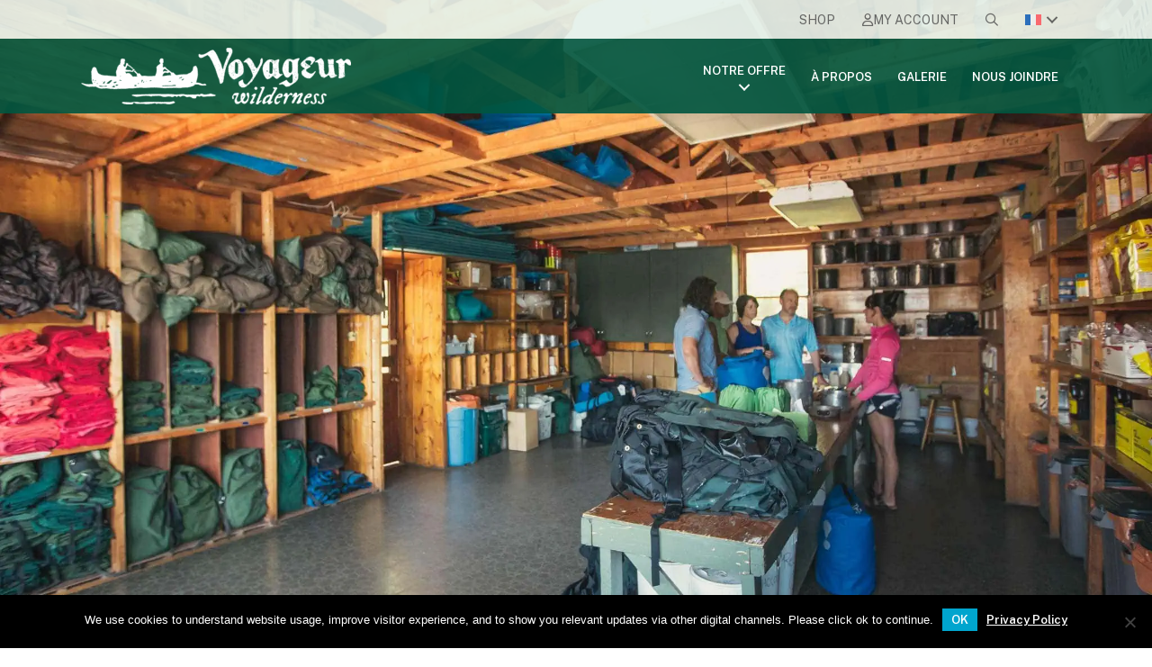

--- FILE ---
content_type: text/html; charset=UTF-8
request_url: https://vwp.ca/fr/pricing/
body_size: 35348
content:
<!DOCTYPE html>
<html lang="fr-FR">
<head>
<meta charset="UTF-8" />
<script>
var gform;gform||(document.addEventListener("gform_main_scripts_loaded",function(){gform.scriptsLoaded=!0}),document.addEventListener("gform/theme/scripts_loaded",function(){gform.themeScriptsLoaded=!0}),window.addEventListener("DOMContentLoaded",function(){gform.domLoaded=!0}),gform={domLoaded:!1,scriptsLoaded:!1,themeScriptsLoaded:!1,isFormEditor:()=>"function"==typeof InitializeEditor,callIfLoaded:function(o){return!(!gform.domLoaded||!gform.scriptsLoaded||!gform.themeScriptsLoaded&&!gform.isFormEditor()||(gform.isFormEditor()&&console.warn("The use of gform.initializeOnLoaded() is deprecated in the form editor context and will be removed in Gravity Forms 3.1."),o(),0))},initializeOnLoaded:function(o){gform.callIfLoaded(o)||(document.addEventListener("gform_main_scripts_loaded",()=>{gform.scriptsLoaded=!0,gform.callIfLoaded(o)}),document.addEventListener("gform/theme/scripts_loaded",()=>{gform.themeScriptsLoaded=!0,gform.callIfLoaded(o)}),window.addEventListener("DOMContentLoaded",()=>{gform.domLoaded=!0,gform.callIfLoaded(o)}))},hooks:{action:{},filter:{}},addAction:function(o,r,e,t){gform.addHook("action",o,r,e,t)},addFilter:function(o,r,e,t){gform.addHook("filter",o,r,e,t)},doAction:function(o){gform.doHook("action",o,arguments)},applyFilters:function(o){return gform.doHook("filter",o,arguments)},removeAction:function(o,r){gform.removeHook("action",o,r)},removeFilter:function(o,r,e){gform.removeHook("filter",o,r,e)},addHook:function(o,r,e,t,n){null==gform.hooks[o][r]&&(gform.hooks[o][r]=[]);var d=gform.hooks[o][r];null==n&&(n=r+"_"+d.length),gform.hooks[o][r].push({tag:n,callable:e,priority:t=null==t?10:t})},doHook:function(r,o,e){var t;if(e=Array.prototype.slice.call(e,1),null!=gform.hooks[r][o]&&((o=gform.hooks[r][o]).sort(function(o,r){return o.priority-r.priority}),o.forEach(function(o){"function"!=typeof(t=o.callable)&&(t=window[t]),"action"==r?t.apply(null,e):e[0]=t.apply(null,e)})),"filter"==r)return e[0]},removeHook:function(o,r,t,n){var e;null!=gform.hooks[o][r]&&(e=(e=gform.hooks[o][r]).filter(function(o,r,e){return!!(null!=n&&n!=o.tag||null!=t&&t!=o.priority)}),gform.hooks[o][r]=e)}});
</script>

<meta name='viewport' content='width=device-width, initial-scale=1.0' />
<meta http-equiv='X-UA-Compatible' content='IE=edge' />
<link rel="profile" href="https://gmpg.org/xfn/11" />
<title>Du matériel de qualité, de bons tarifs et des services complets pour votre aventure en canot.</title>
<link rel="alternate" hreflang="en" href="https://vwp.ca/pricing/" />
<link rel="alternate" hreflang="fr" href="https://vwp.ca/fr/pricing/" />
<link rel="alternate" hreflang="x-default" href="https://vwp.ca/pricing/" />

<!-- Social Warfare v4.5.6 https://warfareplugins.com - BEGINNING OF OUTPUT -->
<style>
	@font-face {
		font-family: "sw-icon-font";
		src:url("https://vwp.ca/wp-content/plugins/social-warfare/assets/fonts/sw-icon-font.eot?ver=4.5.6");
		src:url("https://vwp.ca/wp-content/plugins/social-warfare/assets/fonts/sw-icon-font.eot?ver=4.5.6#iefix") format("embedded-opentype"),
		url("https://vwp.ca/wp-content/plugins/social-warfare/assets/fonts/sw-icon-font.woff?ver=4.5.6") format("woff"),
		url("https://vwp.ca/wp-content/plugins/social-warfare/assets/fonts/sw-icon-font.ttf?ver=4.5.6") format("truetype"),
		url("https://vwp.ca/wp-content/plugins/social-warfare/assets/fonts/sw-icon-font.svg?ver=4.5.6#1445203416") format("svg");
		font-weight: normal;
		font-style: normal;
		font-display:block;
	}
</style>
<!-- Social Warfare v4.5.6 https://warfareplugins.com - END OF OUTPUT -->

<meta name="dc.title" content="Du matériel de qualité, de bons tarifs et des services complets pour votre aventure en canot.">
<meta name="dc.description" content="Tous les prix indiqués sont en dollars canadiens (CAD) et sujets à changements.">
<meta name="dc.relation" content="https://vwp.ca/fr/pricing/">
<meta name="dc.source" content="https://vwp.ca/fr/">
<meta name="dc.language" content="fr_FR">
<meta name="description" content="Tous les prix indiqués sont en dollars canadiens (CAD) et sujets à changements.">
<meta name="robots" content="index, follow, max-snippet:-1, max-image-preview:large, max-video-preview:-1">
<link rel="canonical" href="https://vwp.ca/fr/pricing/">
<meta property="og:url" content="https://vwp.ca/fr/pricing/">
<meta property="og:site_name" content="Voyageur Wilderness">
<meta property="og:locale" content="fr_FR">
<meta property="og:locale:alternate" content="en_US">
<meta property="og:type" content="article">
<meta property="article:author" content="https://www.facebook.com/VoyageurWilderness/">
<meta property="article:publisher" content="https://www.facebook.com/VoyageurWilderness/">
<meta property="og:title" content="Du matériel de qualité, de bons tarifs et des services complets pour votre aventure en canot.">
<meta property="og:description" content="Tous les prix indiqués sont en dollars canadiens (CAD) et sujets à changements.">
<meta property="og:image" content="https://vwp.ca/wp-content/uploads/2020/10/Voyageur-Wilderness-Programme-COUPLES-011-3433.jpg">
<meta property="og:image:secure_url" content="https://vwp.ca/wp-content/uploads/2020/10/Voyageur-Wilderness-Programme-COUPLES-011-3433.jpg">
<meta property="og:image:width" content="2048">
<meta property="og:image:height" content="1536">
<meta name="twitter:card" content="summary">
<meta name="twitter:title" content="Du matériel de qualité, de bons tarifs et des services complets pour votre aventure en canot.">
<meta name="twitter:description" content="Tous les prix indiqués sont en dollars canadiens (CAD) et sujets à changements.">
<meta name="twitter:image" content="https://vwp.ca/wp-content/uploads/2020/10/Voyageur-Wilderness-Programme-COUPLES-011-3433.jpg">
<link rel='dns-prefetch' href='//kit.fontawesome.com' />
<link rel="alternate" type="application/rss+xml" title="Voyageur Wilderness &raquo; Flux" href="https://vwp.ca/fr/feed/" />
<link rel="alternate" type="application/rss+xml" title="Voyageur Wilderness &raquo; Flux des commentaires" href="https://vwp.ca/fr/comments/feed/" />
		<link rel="alternate" title="oEmbed (JSON)" type="application/json+oembed" href="https://vwp.ca/fr/wp-json/oembed/1.0/embed?url=https%3A%2F%2Fvwp.ca%2Ffr%2Fpricing%2F" />
<link rel="alternate" title="oEmbed (XML)" type="text/xml+oembed" href="https://vwp.ca/fr/wp-json/oembed/1.0/embed?url=https%3A%2F%2Fvwp.ca%2Ffr%2Fpricing%2F&#038;format=xml" />
		<!-- This site uses the Google Analytics by MonsterInsights plugin v9.11.0 - Using Analytics tracking - https://www.monsterinsights.com/ -->
							<script src="//www.googletagmanager.com/gtag/js?id=G-GVJKLMYV5Z"  data-cfasync="false" data-wpfc-render="false" async data-spai-excluded="true"></script>
			<script data-cfasync="false" data-wpfc-render="false" data-spai-excluded="true">
				var mi_version = '9.11.0';
				var mi_track_user = true;
				var mi_no_track_reason = '';
								var MonsterInsightsDefaultLocations = {"page_location":"https:\/\/vwp.ca\/fr\/pricing\/"};
								if ( typeof MonsterInsightsPrivacyGuardFilter === 'function' ) {
					var MonsterInsightsLocations = (typeof MonsterInsightsExcludeQuery === 'object') ? MonsterInsightsPrivacyGuardFilter( MonsterInsightsExcludeQuery ) : MonsterInsightsPrivacyGuardFilter( MonsterInsightsDefaultLocations );
				} else {
					var MonsterInsightsLocations = (typeof MonsterInsightsExcludeQuery === 'object') ? MonsterInsightsExcludeQuery : MonsterInsightsDefaultLocations;
				}

								var disableStrs = [
										'ga-disable-G-GVJKLMYV5Z',
									];

				/* Function to detect opted out users */
				function __gtagTrackerIsOptedOut() {
					for (var index = 0; index < disableStrs.length; index++) {
						if (document.cookie.indexOf(disableStrs[index] + '=true') > -1) {
							return true;
						}
					}

					return false;
				}

				/* Disable tracking if the opt-out cookie exists. */
				if (__gtagTrackerIsOptedOut()) {
					for (var index = 0; index < disableStrs.length; index++) {
						window[disableStrs[index]] = true;
					}
				}

				/* Opt-out function */
				function __gtagTrackerOptout() {
					for (var index = 0; index < disableStrs.length; index++) {
						document.cookie = disableStrs[index] + '=true; expires=Thu, 31 Dec 2099 23:59:59 UTC; path=/';
						window[disableStrs[index]] = true;
					}
				}

				if ('undefined' === typeof gaOptout) {
					function gaOptout() {
						__gtagTrackerOptout();
					}
				}
								window.dataLayer = window.dataLayer || [];

				window.MonsterInsightsDualTracker = {
					helpers: {},
					trackers: {},
				};
				if (mi_track_user) {
					function __gtagDataLayer() {
						dataLayer.push(arguments);
					}

					function __gtagTracker(type, name, parameters) {
						if (!parameters) {
							parameters = {};
						}

						if (parameters.send_to) {
							__gtagDataLayer.apply(null, arguments);
							return;
						}

						if (type === 'event') {
														parameters.send_to = monsterinsights_frontend.v4_id;
							var hookName = name;
							if (typeof parameters['event_category'] !== 'undefined') {
								hookName = parameters['event_category'] + ':' + name;
							}

							if (typeof MonsterInsightsDualTracker.trackers[hookName] !== 'undefined') {
								MonsterInsightsDualTracker.trackers[hookName](parameters);
							} else {
								__gtagDataLayer('event', name, parameters);
							}
							
						} else {
							__gtagDataLayer.apply(null, arguments);
						}
					}

					__gtagTracker('js', new Date());
					__gtagTracker('set', {
						'developer_id.dZGIzZG': true,
											});
					if ( MonsterInsightsLocations.page_location ) {
						__gtagTracker('set', MonsterInsightsLocations);
					}
										__gtagTracker('config', 'G-GVJKLMYV5Z', {"forceSSL":"true","link_attribution":"true"} );
										window.gtag = __gtagTracker;										(function () {
						/* https://developers.google.com/analytics/devguides/collection/analyticsjs/ */
						/* ga and __gaTracker compatibility shim. */
						var noopfn = function () {
							return null;
						};
						var newtracker = function () {
							return new Tracker();
						};
						var Tracker = function () {
							return null;
						};
						var p = Tracker.prototype;
						p.get = noopfn;
						p.set = noopfn;
						p.send = function () {
							var args = Array.prototype.slice.call(arguments);
							args.unshift('send');
							__gaTracker.apply(null, args);
						};
						var __gaTracker = function () {
							var len = arguments.length;
							if (len === 0) {
								return;
							}
							var f = arguments[len - 1];
							if (typeof f !== 'object' || f === null || typeof f.hitCallback !== 'function') {
								if ('send' === arguments[0]) {
									var hitConverted, hitObject = false, action;
									if ('event' === arguments[1]) {
										if ('undefined' !== typeof arguments[3]) {
											hitObject = {
												'eventAction': arguments[3],
												'eventCategory': arguments[2],
												'eventLabel': arguments[4],
												'value': arguments[5] ? arguments[5] : 1,
											}
										}
									}
									if ('pageview' === arguments[1]) {
										if ('undefined' !== typeof arguments[2]) {
											hitObject = {
												'eventAction': 'page_view',
												'page_path': arguments[2],
											}
										}
									}
									if (typeof arguments[2] === 'object') {
										hitObject = arguments[2];
									}
									if (typeof arguments[5] === 'object') {
										Object.assign(hitObject, arguments[5]);
									}
									if ('undefined' !== typeof arguments[1].hitType) {
										hitObject = arguments[1];
										if ('pageview' === hitObject.hitType) {
											hitObject.eventAction = 'page_view';
										}
									}
									if (hitObject) {
										action = 'timing' === arguments[1].hitType ? 'timing_complete' : hitObject.eventAction;
										hitConverted = mapArgs(hitObject);
										__gtagTracker('event', action, hitConverted);
									}
								}
								return;
							}

							function mapArgs(args) {
								var arg, hit = {};
								var gaMap = {
									'eventCategory': 'event_category',
									'eventAction': 'event_action',
									'eventLabel': 'event_label',
									'eventValue': 'event_value',
									'nonInteraction': 'non_interaction',
									'timingCategory': 'event_category',
									'timingVar': 'name',
									'timingValue': 'value',
									'timingLabel': 'event_label',
									'page': 'page_path',
									'location': 'page_location',
									'title': 'page_title',
									'referrer' : 'page_referrer',
								};
								for (arg in args) {
																		if (!(!args.hasOwnProperty(arg) || !gaMap.hasOwnProperty(arg))) {
										hit[gaMap[arg]] = args[arg];
									} else {
										hit[arg] = args[arg];
									}
								}
								return hit;
							}

							try {
								f.hitCallback();
							} catch (ex) {
							}
						};
						__gaTracker.create = newtracker;
						__gaTracker.getByName = newtracker;
						__gaTracker.getAll = function () {
							return [];
						};
						__gaTracker.remove = noopfn;
						__gaTracker.loaded = true;
						window['__gaTracker'] = __gaTracker;
					})();
									} else {
										console.log("");
					(function () {
						function __gtagTracker() {
							return null;
						}

						window['__gtagTracker'] = __gtagTracker;
						window['gtag'] = __gtagTracker;
					})();
									}
			</script>
							<!-- / Google Analytics by MonsterInsights -->
		<style id='wp-img-auto-sizes-contain-inline-css'>
img:is([sizes=auto i],[sizes^="auto," i]){contain-intrinsic-size:3000px 1500px}
/*# sourceURL=wp-img-auto-sizes-contain-inline-css */
</style>
<link rel='stylesheet' id='wc-elavon-converge-credit-card-checkout-block-css' href='https://vwp.ca/wp-content/plugins/woocommerce-gateway-elavon/assets/css/blocks/wc-elavon-vm-checkout-block.css?ver=2.14.3' media='all' />
<link rel='stylesheet' id='wc-elavon-converge-echeck-checkout-block-css' href='https://vwp.ca/wp-content/plugins/woocommerce-gateway-elavon/assets/css/blocks/wc-elavon-vm-checkout-block.css?ver=2.14.3' media='all' />
<link rel='stylesheet' id='wp-block-library-css' href='https://vwp.ca/wp-includes/css/dist/block-library/style.min.css?ver=6.9' media='all' />
<style id='global-styles-inline-css'>
:root{--wp--preset--aspect-ratio--square: 1;--wp--preset--aspect-ratio--4-3: 4/3;--wp--preset--aspect-ratio--3-4: 3/4;--wp--preset--aspect-ratio--3-2: 3/2;--wp--preset--aspect-ratio--2-3: 2/3;--wp--preset--aspect-ratio--16-9: 16/9;--wp--preset--aspect-ratio--9-16: 9/16;--wp--preset--color--black: #000000;--wp--preset--color--cyan-bluish-gray: #abb8c3;--wp--preset--color--white: #ffffff;--wp--preset--color--pale-pink: #f78da7;--wp--preset--color--vivid-red: #cf2e2e;--wp--preset--color--luminous-vivid-orange: #ff6900;--wp--preset--color--luminous-vivid-amber: #fcb900;--wp--preset--color--light-green-cyan: #7bdcb5;--wp--preset--color--vivid-green-cyan: #00d084;--wp--preset--color--pale-cyan-blue: #8ed1fc;--wp--preset--color--vivid-cyan-blue: #0693e3;--wp--preset--color--vivid-purple: #9b51e0;--wp--preset--color--fl-heading-text: #333333;--wp--preset--color--fl-body-bg: #ffffff;--wp--preset--color--fl-body-text: #333333;--wp--preset--color--fl-accent: #00a5ce;--wp--preset--color--fl-accent-hover: #008344;--wp--preset--color--fl-topbar-bg: #ffffff;--wp--preset--color--fl-topbar-text: #000000;--wp--preset--color--fl-topbar-link: #428bca;--wp--preset--color--fl-topbar-hover: #428bca;--wp--preset--color--fl-header-bg: #ffffff;--wp--preset--color--fl-header-text: #000000;--wp--preset--color--fl-header-link: #428bca;--wp--preset--color--fl-header-hover: #428bca;--wp--preset--color--fl-nav-bg: #ffffff;--wp--preset--color--fl-nav-link: #428bca;--wp--preset--color--fl-nav-hover: #428bca;--wp--preset--color--fl-content-bg: #ffffff;--wp--preset--color--fl-footer-widgets-bg: #ffffff;--wp--preset--color--fl-footer-widgets-text: #000000;--wp--preset--color--fl-footer-widgets-link: #428bca;--wp--preset--color--fl-footer-widgets-hover: #428bca;--wp--preset--color--fl-footer-bg: #ffffff;--wp--preset--color--fl-footer-text: #000000;--wp--preset--color--fl-footer-link: #428bca;--wp--preset--color--fl-footer-hover: #428bca;--wp--preset--gradient--vivid-cyan-blue-to-vivid-purple: linear-gradient(135deg,rgb(6,147,227) 0%,rgb(155,81,224) 100%);--wp--preset--gradient--light-green-cyan-to-vivid-green-cyan: linear-gradient(135deg,rgb(122,220,180) 0%,rgb(0,208,130) 100%);--wp--preset--gradient--luminous-vivid-amber-to-luminous-vivid-orange: linear-gradient(135deg,rgb(252,185,0) 0%,rgb(255,105,0) 100%);--wp--preset--gradient--luminous-vivid-orange-to-vivid-red: linear-gradient(135deg,rgb(255,105,0) 0%,rgb(207,46,46) 100%);--wp--preset--gradient--very-light-gray-to-cyan-bluish-gray: linear-gradient(135deg,rgb(238,238,238) 0%,rgb(169,184,195) 100%);--wp--preset--gradient--cool-to-warm-spectrum: linear-gradient(135deg,rgb(74,234,220) 0%,rgb(151,120,209) 20%,rgb(207,42,186) 40%,rgb(238,44,130) 60%,rgb(251,105,98) 80%,rgb(254,248,76) 100%);--wp--preset--gradient--blush-light-purple: linear-gradient(135deg,rgb(255,206,236) 0%,rgb(152,150,240) 100%);--wp--preset--gradient--blush-bordeaux: linear-gradient(135deg,rgb(254,205,165) 0%,rgb(254,45,45) 50%,rgb(107,0,62) 100%);--wp--preset--gradient--luminous-dusk: linear-gradient(135deg,rgb(255,203,112) 0%,rgb(199,81,192) 50%,rgb(65,88,208) 100%);--wp--preset--gradient--pale-ocean: linear-gradient(135deg,rgb(255,245,203) 0%,rgb(182,227,212) 50%,rgb(51,167,181) 100%);--wp--preset--gradient--electric-grass: linear-gradient(135deg,rgb(202,248,128) 0%,rgb(113,206,126) 100%);--wp--preset--gradient--midnight: linear-gradient(135deg,rgb(2,3,129) 0%,rgb(40,116,252) 100%);--wp--preset--font-size--small: 13px;--wp--preset--font-size--medium: 20px;--wp--preset--font-size--large: 36px;--wp--preset--font-size--x-large: 42px;--wp--preset--spacing--20: 0.44rem;--wp--preset--spacing--30: 0.67rem;--wp--preset--spacing--40: 1rem;--wp--preset--spacing--50: 1.5rem;--wp--preset--spacing--60: 2.25rem;--wp--preset--spacing--70: 3.38rem;--wp--preset--spacing--80: 5.06rem;--wp--preset--shadow--natural: 6px 6px 9px rgba(0, 0, 0, 0.2);--wp--preset--shadow--deep: 12px 12px 50px rgba(0, 0, 0, 0.4);--wp--preset--shadow--sharp: 6px 6px 0px rgba(0, 0, 0, 0.2);--wp--preset--shadow--outlined: 6px 6px 0px -3px rgb(255, 255, 255), 6px 6px rgb(0, 0, 0);--wp--preset--shadow--crisp: 6px 6px 0px rgb(0, 0, 0);}:where(.is-layout-flex){gap: 0.5em;}:where(.is-layout-grid){gap: 0.5em;}body .is-layout-flex{display: flex;}.is-layout-flex{flex-wrap: wrap;align-items: center;}.is-layout-flex > :is(*, div){margin: 0;}body .is-layout-grid{display: grid;}.is-layout-grid > :is(*, div){margin: 0;}:where(.wp-block-columns.is-layout-flex){gap: 2em;}:where(.wp-block-columns.is-layout-grid){gap: 2em;}:where(.wp-block-post-template.is-layout-flex){gap: 1.25em;}:where(.wp-block-post-template.is-layout-grid){gap: 1.25em;}.has-black-color{color: var(--wp--preset--color--black) !important;}.has-cyan-bluish-gray-color{color: var(--wp--preset--color--cyan-bluish-gray) !important;}.has-white-color{color: var(--wp--preset--color--white) !important;}.has-pale-pink-color{color: var(--wp--preset--color--pale-pink) !important;}.has-vivid-red-color{color: var(--wp--preset--color--vivid-red) !important;}.has-luminous-vivid-orange-color{color: var(--wp--preset--color--luminous-vivid-orange) !important;}.has-luminous-vivid-amber-color{color: var(--wp--preset--color--luminous-vivid-amber) !important;}.has-light-green-cyan-color{color: var(--wp--preset--color--light-green-cyan) !important;}.has-vivid-green-cyan-color{color: var(--wp--preset--color--vivid-green-cyan) !important;}.has-pale-cyan-blue-color{color: var(--wp--preset--color--pale-cyan-blue) !important;}.has-vivid-cyan-blue-color{color: var(--wp--preset--color--vivid-cyan-blue) !important;}.has-vivid-purple-color{color: var(--wp--preset--color--vivid-purple) !important;}.has-black-background-color{background-color: var(--wp--preset--color--black) !important;}.has-cyan-bluish-gray-background-color{background-color: var(--wp--preset--color--cyan-bluish-gray) !important;}.has-white-background-color{background-color: var(--wp--preset--color--white) !important;}.has-pale-pink-background-color{background-color: var(--wp--preset--color--pale-pink) !important;}.has-vivid-red-background-color{background-color: var(--wp--preset--color--vivid-red) !important;}.has-luminous-vivid-orange-background-color{background-color: var(--wp--preset--color--luminous-vivid-orange) !important;}.has-luminous-vivid-amber-background-color{background-color: var(--wp--preset--color--luminous-vivid-amber) !important;}.has-light-green-cyan-background-color{background-color: var(--wp--preset--color--light-green-cyan) !important;}.has-vivid-green-cyan-background-color{background-color: var(--wp--preset--color--vivid-green-cyan) !important;}.has-pale-cyan-blue-background-color{background-color: var(--wp--preset--color--pale-cyan-blue) !important;}.has-vivid-cyan-blue-background-color{background-color: var(--wp--preset--color--vivid-cyan-blue) !important;}.has-vivid-purple-background-color{background-color: var(--wp--preset--color--vivid-purple) !important;}.has-black-border-color{border-color: var(--wp--preset--color--black) !important;}.has-cyan-bluish-gray-border-color{border-color: var(--wp--preset--color--cyan-bluish-gray) !important;}.has-white-border-color{border-color: var(--wp--preset--color--white) !important;}.has-pale-pink-border-color{border-color: var(--wp--preset--color--pale-pink) !important;}.has-vivid-red-border-color{border-color: var(--wp--preset--color--vivid-red) !important;}.has-luminous-vivid-orange-border-color{border-color: var(--wp--preset--color--luminous-vivid-orange) !important;}.has-luminous-vivid-amber-border-color{border-color: var(--wp--preset--color--luminous-vivid-amber) !important;}.has-light-green-cyan-border-color{border-color: var(--wp--preset--color--light-green-cyan) !important;}.has-vivid-green-cyan-border-color{border-color: var(--wp--preset--color--vivid-green-cyan) !important;}.has-pale-cyan-blue-border-color{border-color: var(--wp--preset--color--pale-cyan-blue) !important;}.has-vivid-cyan-blue-border-color{border-color: var(--wp--preset--color--vivid-cyan-blue) !important;}.has-vivid-purple-border-color{border-color: var(--wp--preset--color--vivid-purple) !important;}.has-vivid-cyan-blue-to-vivid-purple-gradient-background{background: var(--wp--preset--gradient--vivid-cyan-blue-to-vivid-purple) !important;}.has-light-green-cyan-to-vivid-green-cyan-gradient-background{background: var(--wp--preset--gradient--light-green-cyan-to-vivid-green-cyan) !important;}.has-luminous-vivid-amber-to-luminous-vivid-orange-gradient-background{background: var(--wp--preset--gradient--luminous-vivid-amber-to-luminous-vivid-orange) !important;}.has-luminous-vivid-orange-to-vivid-red-gradient-background{background: var(--wp--preset--gradient--luminous-vivid-orange-to-vivid-red) !important;}.has-very-light-gray-to-cyan-bluish-gray-gradient-background{background: var(--wp--preset--gradient--very-light-gray-to-cyan-bluish-gray) !important;}.has-cool-to-warm-spectrum-gradient-background{background: var(--wp--preset--gradient--cool-to-warm-spectrum) !important;}.has-blush-light-purple-gradient-background{background: var(--wp--preset--gradient--blush-light-purple) !important;}.has-blush-bordeaux-gradient-background{background: var(--wp--preset--gradient--blush-bordeaux) !important;}.has-luminous-dusk-gradient-background{background: var(--wp--preset--gradient--luminous-dusk) !important;}.has-pale-ocean-gradient-background{background: var(--wp--preset--gradient--pale-ocean) !important;}.has-electric-grass-gradient-background{background: var(--wp--preset--gradient--electric-grass) !important;}.has-midnight-gradient-background{background: var(--wp--preset--gradient--midnight) !important;}.has-small-font-size{font-size: var(--wp--preset--font-size--small) !important;}.has-medium-font-size{font-size: var(--wp--preset--font-size--medium) !important;}.has-large-font-size{font-size: var(--wp--preset--font-size--large) !important;}.has-x-large-font-size{font-size: var(--wp--preset--font-size--x-large) !important;}
/*# sourceURL=global-styles-inline-css */
</style>

<style id='classic-theme-styles-inline-css'>
/*! This file is auto-generated */
.wp-block-button__link{color:#fff;background-color:#32373c;border-radius:9999px;box-shadow:none;text-decoration:none;padding:calc(.667em + 2px) calc(1.333em + 2px);font-size:1.125em}.wp-block-file__button{background:#32373c;color:#fff;text-decoration:none}
/*# sourceURL=/wp-includes/css/classic-themes.min.css */
</style>
<style id='font-awesome-svg-styles-default-inline-css'>
.svg-inline--fa {
  display: inline-block;
  height: 1em;
  overflow: visible;
  vertical-align: -.125em;
}
/*# sourceURL=font-awesome-svg-styles-default-inline-css */
</style>
<link rel='stylesheet' id='font-awesome-svg-styles-css' href='https://vwp.ca/wp-content/uploads/font-awesome/v6.7.2/css/svg-with-js.css' media='all' />
<style id='font-awesome-svg-styles-inline-css'>
   .wp-block-font-awesome-icon svg::before,
   .wp-rich-text-font-awesome-icon svg::before {content: unset;}
/*# sourceURL=font-awesome-svg-styles-inline-css */
</style>
<link rel='stylesheet' id='pp-jquery-fancybox-css' href='https://vwp.ca/wp-content/plugins/bbpowerpack/assets/css/jquery.fancybox.min.css?ver=3.5.4' media='all' />
<link rel='stylesheet' id='tablesaw-css' href='https://vwp.ca/wp-content/plugins/bbpowerpack/assets/css/tablesaw.css?ver=2.0.1' media='all' />
<link rel='stylesheet' id='fl-builder-layout-34259-css' href='https://vwp.ca/wp-content/uploads/bb-plugin/cache/34259-layout.css?ver=542ddede4473de671d92c4196280da91' media='all' />
<link rel='stylesheet' id='cookie-notice-front-css' href='https://vwp.ca/wp-content/plugins/cookie-notice/css/front.min.css?ver=2.5.11' media='all' />
<link rel='stylesheet' id='page-list-style-css' href='https://vwp.ca/wp-content/plugins/page-list/css/page-list.css?ver=5.9' media='all' />
<link rel='stylesheet' id='smntcswcqb-style-css' href='https://vwp.ca/wp-content/plugins/smntcs-woocommerce-quantity-buttons/style.css?ver=2.6' media='screen' />
<link rel='stylesheet' id='wm-toolkit-css' href='https://vwp.ca/wp-content/plugins/wm-toolkit/public/css/wm-toolkit-public.css?ver=1.1.0' media='all' />
<link rel='stylesheet' id='woocommerce-layout-css' href='https://vwp.ca/wp-content/plugins/woocommerce/assets/css/woocommerce-layout.css?ver=10.4.3' media='all' />
<link rel='stylesheet' id='woocommerce-smallscreen-css' href='https://vwp.ca/wp-content/plugins/woocommerce/assets/css/woocommerce-smallscreen.css?ver=10.4.3' media='only screen and (max-width: 767px)' />
<link rel='stylesheet' id='woocommerce-general-css' href='https://vwp.ca/wp-content/plugins/woocommerce/assets/css/woocommerce.css?ver=10.4.3' media='all' />
<style id='woocommerce-inline-inline-css'>
.woocommerce form .form-row .required { visibility: visible; }
/*# sourceURL=woocommerce-inline-inline-css */
</style>
<link rel='stylesheet' id='wpml-legacy-horizontal-list-0-css' href='https://vwp.ca/wp-content/plugins/sitepress-multilingual-cms/templates/language-switchers/legacy-list-horizontal/style.min.css?ver=1' media='all' />
<link rel='stylesheet' id='wpml-menu-item-0-css' href='https://vwp.ca/wp-content/plugins/sitepress-multilingual-cms/templates/language-switchers/menu-item/style.min.css?ver=1' media='all' />
<link rel='stylesheet' id='fl-builder-layout-bundle-639ad65cbe8a600829f9e5784a1763a2-css' href='https://vwp.ca/wp-content/uploads/bb-plugin/cache/639ad65cbe8a600829f9e5784a1763a2-layout-bundle.css?ver=2.9.4.2-1.5.2.1' media='all' />
<link rel='stylesheet' id='social_warfare-css' href='https://vwp.ca/wp-content/plugins/social-warfare/assets/css/style.min.css?ver=4.5.6' media='all' />
<link rel='stylesheet' id='base-css' href='https://vwp.ca/wp-content/themes/bb-theme/css/base.min.css?ver=1.7.19.1' media='all' />
<link rel='stylesheet' id='fl-automator-skin-css' href='https://vwp.ca/wp-content/uploads/bb-theme/skin-694acd171d2f2.css?ver=1.7.19.1' media='all' />
<link rel='stylesheet' id='fl-child-theme-css' href='https://vwp.ca/wp-content/themes/bb-theme-child/style.css?ver=6.9' media='all' />
<link rel='stylesheet' id='pp-animate-css' href='https://vwp.ca/wp-content/plugins/bbpowerpack/assets/css/animate.min.css?ver=3.5.1' media='all' />
<script id="wpml-cookie-js-extra">
var wpml_cookies = {"wp-wpml_current_language":{"value":"fr","expires":1,"path":"/"}};
var wpml_cookies = {"wp-wpml_current_language":{"value":"fr","expires":1,"path":"/"}};
//# sourceURL=wpml-cookie-js-extra
</script>
<script src="https://vwp.ca/wp-content/plugins/sitepress-multilingual-cms/res/js/cookies/language-cookie.js?ver=486900" id="wpml-cookie-js" defer data-wp-strategy="defer"></script>
<script src="https://vwp.ca/wp-content/plugins/google-analytics-for-wordpress/assets/js/frontend-gtag.min.js?ver=9.11.0" id="monsterinsights-frontend-script-js" async data-wp-strategy="async"></script>
<script data-cfasync="false" data-wpfc-render="false" id='monsterinsights-frontend-script-js-extra' data-spai-excluded="true">var monsterinsights_frontend = {"js_events_tracking":"true","download_extensions":"doc,pdf,ppt,zip,xls,docx,pptx,xlsx","inbound_paths":"[]","home_url":"https:\/\/vwp.ca\/fr\/","hash_tracking":"false","v4_id":"G-GVJKLMYV5Z"};</script>
<script src="https://vwp.ca/wp-includes/js/jquery/jquery.min.js?ver=3.7.1" id="jquery-core-js"></script>
<script src="https://vwp.ca/wp-includes/js/jquery/jquery-migrate.min.js?ver=3.4.1" id="jquery-migrate-js"></script>
<script id="cookie-notice-front-js-before">
var cnArgs = {"ajaxUrl":"https:\/\/vwp.ca\/wp-admin\/admin-ajax.php","nonce":"81931832a9","hideEffect":"fade","position":"bottom","onScroll":false,"onScrollOffset":100,"onClick":false,"cookieName":"cookie_notice_accepted","cookieTime":2592000,"cookieTimeRejected":2592000,"globalCookie":false,"redirection":false,"cache":false,"revokeCookies":false,"revokeCookiesOpt":"automatic"};

//# sourceURL=cookie-notice-front-js-before
</script>
<script src="https://vwp.ca/wp-content/plugins/cookie-notice/js/front.min.js?ver=2.5.11" id="cookie-notice-front-js"></script>
<script src="https://vwp.ca/wp-content/plugins/wm-toolkit/public/js/wm-toolkit-public.js?ver=1.1.0" id="wm-toolkit-js"></script>
<script src="https://vwp.ca/wp-content/plugins/woocommerce/assets/js/jquery-blockui/jquery.blockUI.min.js?ver=2.7.0-wc.10.4.3" id="wc-jquery-blockui-js" defer data-wp-strategy="defer"></script>
<script id="wc-add-to-cart-js-extra">
var wc_add_to_cart_params = {"ajax_url":"/wp-admin/admin-ajax.php","wc_ajax_url":"/fr/?wc-ajax=%%endpoint%%","i18n_view_cart":"Voir le panier","cart_url":"https://vwp.ca/cart/","is_cart":"","cart_redirect_after_add":"no"};
//# sourceURL=wc-add-to-cart-js-extra
</script>
<script src="https://vwp.ca/wp-content/plugins/woocommerce/assets/js/frontend/add-to-cart.min.js?ver=10.4.3" id="wc-add-to-cart-js" defer data-wp-strategy="defer"></script>
<script src="https://vwp.ca/wp-content/plugins/woocommerce/assets/js/js-cookie/js.cookie.min.js?ver=2.1.4-wc.10.4.3" id="wc-js-cookie-js" defer data-wp-strategy="defer"></script>
<script id="woocommerce-js-extra">
var woocommerce_params = {"ajax_url":"/wp-admin/admin-ajax.php","wc_ajax_url":"/fr/?wc-ajax=%%endpoint%%","i18n_password_show":"Afficher le mot de passe","i18n_password_hide":"Masquer le mot de passe"};
//# sourceURL=woocommerce-js-extra
</script>
<script src="https://vwp.ca/wp-content/plugins/woocommerce/assets/js/frontend/woocommerce.min.js?ver=10.4.3" id="woocommerce-js" defer data-wp-strategy="defer"></script>
<script id="WCPAY_ASSETS-js-extra">
var wcpayAssets = {"url":"https://vwp.ca/wp-content/plugins/woocommerce-payments/dist/"};
//# sourceURL=WCPAY_ASSETS-js-extra
</script>
<script defer crossorigin="anonymous" src="https://kit.fontawesome.com/3bd07f13e1.js" id="font-awesome-official-js"></script>
<link rel="https://api.w.org/" href="https://vwp.ca/fr/wp-json/" /><link rel="alternate" title="JSON" type="application/json" href="https://vwp.ca/fr/wp-json/wp/v2/pages/34259" /><link rel="EditURI" type="application/rsd+xml" title="RSD" href="https://vwp.ca/xmlrpc.php?rsd" />
<meta name="generator" content="WordPress 6.9" />
<meta name="generator" content="WooCommerce 10.4.3" />
<link rel='shortlink' href='https://vwp.ca/fr/?p=34259' />
<meta name="generator" content="WPML ver:4.8.6 stt:1,4;" />
		<script>
			var bb_powerpack = {
				version: '2.40.10',
				getAjaxUrl: function() { return atob( 'aHR0cHM6Ly92d3AuY2Evd3AtYWRtaW4vYWRtaW4tYWpheC5waHA=' ); },
				callback: function() {},
				mapMarkerData: {},
				post_id: '34259',
				search_term: '',
				current_page: 'https://vwp.ca/fr/pricing/',
				conditionals: {
					is_front_page: false,
					is_home: false,
					is_archive: false,
					current_post_type: '',
					is_tax: false,
										is_author: false,
					current_author: false,
					is_search: false,
									}
			};
		</script>
			<noscript><style>.woocommerce-product-gallery{ opacity: 1 !important; }</style></noscript>
	<style>.recentcomments a{display:inline !important;padding:0 !important;margin:0 !important;}</style><style>.breadcrumb {list-style:none;margin:0;padding-inline-start:0;}.breadcrumb li {margin:0;display:inline-block;position:relative;}.breadcrumb li::after{content:' | ';margin-left:5px;margin-right:5px;}.breadcrumb li:last-child::after{display:none}</style><link rel="icon" href="https://cdn.shortpixel.ai/spai/q_glossy+ex_1+ret_img+to_webp/vwp.ca/wp-content/uploads/2021/02/cropped-favicon-32x32.jpg" data-spai-egr="1" sizes="32x32" />
<link rel="icon" href="https://cdn.shortpixel.ai/spai/q_glossy+ex_1+ret_img+to_webp/vwp.ca/wp-content/uploads/2021/02/cropped-favicon-192x192.jpg" data-spai-egr="1" sizes="192x192" />
<link rel="apple-touch-icon" href="https://cdn.shortpixel.ai/spai/q_glossy+ex_1+ret_img+to_webp/vwp.ca/wp-content/uploads/2021/02/cropped-favicon-180x180.jpg" data-spai-egr="1" />
<meta name="msapplication-TileImage" content="https://vwp.ca/wp-content/uploads/2021/02/cropped-favicon-270x270.jpg" />
		<style id="wp-custom-css">
			#cookie-notice {
	background-color: rgba(0,0,0,1);
}
/**SITE FONT OVERRIDES*/

html, body,
div.gform_wrapper .gform_body select{
	font-family: 'Public Sans', sans-serif;
	font-weight: normal;
	color: #464646;
	}

h1, h2, h3, h4, h5, h6 {
	color: #005640;
	font-weight: normal;
}
h1, h2 {
	font-family: "IM Fell DW Pica" !important;
}

h3, h4, h5, h6 {
	font-family: 'Public Sans', sans-serif;
	font-weight: 600;
}

a:hover,
.fl-page-content a.page-numbers {
    text-decoration: none;
}
a.fl-button:hover * {
    color: #fff;
}
/*
.breadcrumb{font-size: 12px;}
.breadcrumb-item a { font-size: 12px; }
*/
.breadcrumb li:nth-of-type(1) > a > span:before {
    content: "\f80c";
    font-family: "Font Awesome 6 Pro";
    padding-right: 10px;
	font-size:18px
}
.breadcrumb{
	text-align:center;
	text-transform: uppercase;
	font-size:15px;
	font-weight: 600;
	display: flex;
    justify-content: center;
    align-items: center;
	padding-inline-start:0px;
	flex-wrap:wrap;
}
.breadcrumb li.breadcrumb-item:after{
	margin: 0px 5px;
}
.breadcrumb a span{
	font-weight: 300;
}

.breadcrumb li a:hover span {
	color: #00A5CE !important;
}

/**END SITE FONT OVERRIDES*/

/**Buttons*/

.fl-content button,
.fl-builder-content button,
.fl-button,
.button,
.single-buttons a,
.fl-builder-content .button-style a.fl-button,
.button-style a.fl-button,
.button-style a.fl-button:visited,
.tribe-events-widget-link a,
.fl-post-feed-more,
.gform_footer input[type='submit'],
form button,form input[type=button],
form input[type=submit],
div.woocommerce div.product form.cart .button,
div.woocommerce #respond input#submit.alt,
div.woocommerce a.button.alt,
body.woocommerce-page a.button,
div.woocommerce button.button.alt,
div.woocommerce input.button.alt,
 form .gform_footer>input[type='submit'], .gform_wrapper .gform_footer .gform_button.button, 
.fl-post-more-link a,
.fl-builder-pagination li a.page-numbers, .fl-builder-pagination li span.page-numbers, .fl-builder-content a.fl-button,
.pp-dual-button-content .pp-dual-button-inner .pp-dual-button a.pp-button,
.fl-module-pp-gallery .pp-gallery-load-more,.woocommerce-page ul.products li.product a.button, .woocommerce-page .woocommerce-message a.button, .woocommerce-page .woocommerce-message a.button.wc-forward, .woocommerce-page .woocommerce a.button.wc-forward, .woocommerce-page button.button, .woocommerce-page button.button.alt, .woocommerce-page a.button, .woocommerce-page a.button.alt, .woocommerce-page .woocommerce button[type=submit], .woocommerce-page button[type=submit].alt.disabled,
.fl-page .fl-module-woocommerce a.button, .fl-page .fl-module-woocommerce button.button.alt, .fl-page .fl-post-module-woo-button button[type=submit], .fl-page .fl-post-module-woo-button button[type=submit].alt.disabled, .fl-page .fl-post-module-woo-button a.button,.woocommerce a.button, .woocommerce-page a.button, .woocommerce button.button, .woocommerce-page button.button, .woocommerce input.button, .woocommerce-page input.button, .woocommerce #respond input#submit, .woocommerce-page #respond input#submit, .woocommerce #content input.button, .woocommerce-page #content input.button{
    background: #00A5CE;
		border: none;
    border-radius: 0;
    color: #fff;
    text-transform: uppercase;
    font-weight: 600;
		font-family: 'Public Sans', sans-serif;
}
/*
.pp-dual-button-content .pp-dual-button-inner .pp-dual-button a.pp-button {
	line-height: 20px;
}
*/

.pp-dual-button-content .pp-dual-button {
	margin: 10px 0;
}

.fl-post-more-link{
	margin-top: 20px;
}

.fl-post-more-link a,
.fl-builder-pagination li a.page-numbers, .fl-builder-pagination li span.page-numbers,.fl-post-feed-more,
.button,
.pp-gf-content .gform_wrapper .gform_footer .gform_button{
	padding: 10px 24px;
}

.fl-builder-pagination .page-numbers li:not(:last-child) {
    margin-right: 20px;
}

.fl-builder-content .button-style a.fl-button *,
.fl-builder-content .button-style a.fl-button:hover *{
    color: #fff;
}

.fl-content button:hover,
.fl-builder-content button:hover,
.button:hover,
.fl-button:hover,
.single-buttons a:hover,
.fl-builder-content .button-style a.fl-button:hover,
.button-style a.fl-button:hover,
.fl-post-feed-more:hover,
.tribe-events-widget-link a:hover,
.gform_footer input[type='submit']:hover,
form button:hover,
form input[type=button]:hover,
form input[type=submit]:hover,
.woocommerce div.product form.cart .button:hover,
div.woocommerce #respond input#submit.alt:hover,
div.woocommerce a.button.alt:hover,
div.woocommerce button.button.alt:hover,
div.woocommerce input.button.alt:hover,
body.woocommerce-page a.button:hover,
.fl-post-more-link a:hover,
.fl-builder-pagination li a.page-numbers:hover, .fl-builder-pagination li span.page-numbers, .fl-builder-content a.fl-button:hover,
.gform_wrapper .gform_footer .gform_button.button:hover,
.pp-dual-button-content .pp-dual-button-inner .pp-dual-button a.pp-button:hover,
.fl-module-pp-gallery .pp-gallery-load-more:hover,
.woocommerce-page .woocommerce-message a.button:hover, .woocommerce-page .woocommerce-message a.button.wc-forward:hover,  .woocommerce-page .woocommerce a.button.wc-forward:hover{
    background: #008344;
    color: #fff;
}

/* Coloured Outline Button */
.wm-outline-button a.fl-button{
	background:unset;
	border: solid 2px #00A5CE;
}
.wm-outline-button a.fl-button:hover{
	border: solid 2px #008344!important;
}

/* WOO Overrides */
.woocommerce a.button, .woocommerce-page a.button, .woocommerce button.button, .woocommerce-page button.button, .woocommerce input.button, .woocommerce-page input.button, .woocommerce #respond input#submit, .woocommerce-page #respond input#submit, .woocommerce #content input.button, .woocommerce-page #content input.button{
	padding:12px;
	min-width:170px;
	text-align:center;
}
.woocommerce-page ul.products li.product a.button:hover, .woocommerce-page .woocommerce-message a.button:hover, .woocommerce-page button.button:hover, .woocommerce-page button.button.alt:hover, .woocommerce-page a.button.alt:hover, .woocommerce-page a.button:hover, .woocommerce-page .woocommerce button[type=submit]:hover, .woocommerce-page button[type=submit].alt.disabled:hover,.fl-page .fl-module-woocommerce a.button:hover, .fl-page .fl-module-woocommerce button.button.alt:hover, .fl-page .fl-post-module-woo-button button[type=submit]:hover, .fl-page .fl-post-module-woo-button a.button:hover,.woocommerce a.button:hover, .woocommerce-page a.button:hover, .woocommerce button.button:hover, .woocommerce-page button.button:hover, .woocommerce input.button:hover, .woocommerce-page input.button:hover, .woocommerce #respond input#submit:hover, .woocommerce-page #respond input#submit:hover, .woocommerce #content input.button:hover, .woocommerce-page #content input.button:hover{
	border-radius:0;
	border:0;
	background:#008344;
	color:#fff;
}

a.fl-button:hover, .fl-builder-content a.fl-button:hover,
.fl-builder-content button.fl-menu-mobile-toggle:hover{
	border: none;
}

.form-compact .gform_footer, .form-compact .pp-gf-content .gform_wrapper .gform_footer{margin-top: 15px !important}

.fl-builder-content a.fl-button,
.button,
input[type="submit"] {
	padding: 10px;
}
/**END Buttons*/

/**Forms - Datepicker Colour*/
select.ui-datepicker-year,
select.ui-datepicker-month {
	color: #00A5CE;
}
.gform-legacy-datepicker.ui-datepicker:not(.gform-preview-datepicker) .ui-datepicker-header .ui-datepicker-month, .gform-legacy-datepicker.ui-datepicker:not(.gform-preview-datepicker) .ui-datepicker-header .ui-datepicker-year {
	font-size: 1rem !important;
}

/**END Forms - Datepicker Colour*/

/*Form Icons Select*/
div.gform_wrapper .gform_body .ginput_container.ginput_container_select:after{
	color: #00A5CE;
}


#ui-datepicker-div .ui-datepicker-header {
	background-color: #005640;
	text-shadow: none;
	box-shadow: none;
	
}

table.ui-datepicker-calendar,
table.ui-datepicker-calendar thead,
table.ui-datepicker-calendar .ui-state-default {
	background: none;
	background-color: #fff;
}

table.ui-datepicker-calendar .ui-state-default:hover {
	background-color: #E5F2ED;
}

table.ui-datepicker-calendar .ui-state-active {
	background: none;
	background-color: #3FA372;
	color: #fff;
	border: 1px solid #3FA372;
}

td.ui-datepicker-unselectable.ui-state-disabled {
    background-color: #f2f2f2;
}








/**Cookies Styles**/
#cookie-notice .cn-button {
	padding: 0;
	background: transparent;
	border: none;
	text-transform: none;
	font-size: 13px!important;
}

#cookie-notice #cn-accept-cookie {
	background: #00A5CE;
	padding: 5px 10px;
}
#cookie-notice #cn-accept-cookie:hover {
	background: #008344;
	padding: 5px 10px;
}

#cookie-notice .cn-more-info {
	text-decoration: underline;
}
#cookie-notice .cn-more-info:hover,
#cookie-notice .cn-more-info:focus {
	color: #00A5CE;
}
/**End Cookies Styles**/

/**FAQ Styles**/
.shortcode-faq .accordion-toggle,
.accordion .accordion-toggle{
    margin-top: 0 !important;
    padding: 0 !important;
		display: flex;
	align-items: center;
}
.shortcode-faq .accordion-toggle:after,
.accordion .accordion-toggle:after,
.shortcode-faq .accordion-toggle.focused:after,
.accordion .accordion-toggle.focused:after{content: "" !important;}

.shortcode-faq .accordion-toggle:before,
.accordion .accordion-toggle:before,
.pp-accordion .pp-accordion-button-icon{
    font-family: "Font Awesome 6 Pro";
    font-weight: 400;
    font-size: 18px;
		line-height: 1;
    vertical-align: middle;
    -webkit-font-smoothing: antialiased;
    -moz-osx-font-smoothing: grayscale;
    content: "\f054";
    margin-right: 0px;
    margin-left: 0px;
    padding: 0;
    color: #00A5CE;
    width: 30px;
}

.accordion .accordion-toggle:before{
	width: 100%;
	max-width: 25px;
}

.shortcode-faq .accordion-toggle:before,
.accordion .accordion-toggle:before{
    display: inline-block;
}

.shortcode-faq .faq-question.open:before,
.shortcode-faq .accordion-title.focused:before,
.shortcode-faq .accordion-title.open:before,
.accordion .faq-question.focused:before,
.accordion .faq-question.open:before,
.accordion .accordion-title.focused:before,
.accordion .accordion-title.open:before{
    content: "\f178";
}

.pp-accordion .pp-accordion-button{
    display: -webkit-box;
    display: -moz-box;
    display: -ms-flexbox;
    display: -webkit-flex;
    display: flex;
}

.shortcode-faq h3.faq-question,
.accordion .accordion-toggle {
	font-size: 20px;
	text-transform: none;
	font-weight: 600;
	color: #464646;
	    font-family: 'Public Sans', sans-serif!important;
}

.accordion {
	margin-bottom: 0px;
}

.accordion .accordion-toggle {
	margin-bottom: 10px;
}

/*
.pp-accordion .pp-accordion-button-label{
    order: 2;
    font-size: 20px !important;
}
*/

.shortcode-faq .faq-answer,
.shortcode-faq .accordion-content,
.accordion .faq-answer,
.accordion .accordion-content,
{
    padding: 0 0 20px 30px !important;
}

.accordion .accordion-content {
    padding: 10px 0 20px 30px !important;
}

/** END FAQ Styles**/

/**Testimonial styles*/
.testimonial .fl-row-content {
	max-width: 800px;
}

.testimonial .fl-module-icon .fl-module-content {
	margin: 50px 20px 20px 20px;
}
.testimonial .fl-module-post-grid .fl-module-content {
	margin: 0 20px 50px 20px;
}

.quotes .fl-post-text {
  text-align: left;
	color: #005640;
	padding: 0px;
	font-size: 20px;
}


.quote-green-font .quotes .fl-post-text {
	
}

.quotes .fl-post-text q::before,
.quotes .fl-post-text q::after {
  display: inline;
}

.quotes .custom-testimonial q{
    margin-bottom: 10px;
}

.quotes .fl-post-text footer,
.quotes .fl-post-text cite{
    margin-top: 20px;
    font-style: normal;
	font-size: 20px!important;
	font-family: 'IM Fell DW Pica', serif !important;
	
}




@media (min-width: 768px){
    .form-compact .gform_footer,
    .form-compact .pp-gf-content .gform_wrapper .gform_footer{
        width: 250px !important;
        display: inline-block !important;
        vertical-align: middle;
        margin-top: 8px;
        margin-left: 1%;
    }
    
    .form-compact .gform_body,
    .form-compact .pp-gf-content .gform_wrapper .gform_body{
        width: 100% !important;
        display: inline-block !important;
        vertical-align: middle;
    }
}

/*
 * .form-compact .gform_footer, .form-compact .pp-gf-content .gform_wrapper .gform_footer {
    margin-top: 1px !important;
}
*/

/**END Testimonial styles*/

/************************/

/*adjust paddings between form fields*/
@media (min-width: 641px) {
	.ginput_container {
		margin-top: 0 !important;
	}
	.ginput_container span.name_first input,
	.ginput_container span.name_last input,
	.ginput_container span.name_first,
	.ginput_container span.name_last {
		margin-bottom: 0 !important;
	}
}

@media (max-width: 640px) {
.fl-node-5d916897cd761 .gform_wrapper .top_label input.medium, .fl-node-5d916897cd761 .gform_wrapper .top_label select.medium {
		width: 100%!important;
	}
	.gform_wrapper input:not([type="radio"]):not([type="checkbox"]):not([type="image"]):not([type="file"]) {
    line-height: inherit;
    min-height: 2rem;
}
}


.gform_wrapper .show-label.gfield .gfield_label {
	margin-top: 0!important;
}

.gform_wrapper .gfield select.gfield_select {
	margin-top: 6px;
}

.gform_wrapper .gfield .ginput_container input:not([type="radio"]):not([type="checkbox"]):not([type="submit"]):not([type="button"]):not([type="image"]):not([type="file"]), .gform_wrapper .gfield .ginput_container textarea,
.gform_wrapper .gfield select.gfield_select{
    border: 1px solid #005640;
    border-radius: 0;
	margin-top: 6px;
}

.gform_wrapper .gfield .ginput_container input:not([type="radio"]):not([type="checkbox"]):not([type="submit"]):not([type="button"]):not([type="image"]):not([type="file"]):focus, .gform_wrapper .gfield .ginput_container textarea:focus,
.gform_wrapper .gfield select.gfield_select:focus{
    border: 1px solid #00A5CE;
}

.gform_wrapper ul.gfield_checkbox li label,
.gform_wrapper ul.gfield_radio li label {
	font-weight: 400;
	padding-left: 10px;
	font-size:16px;
}
.gchoice_select_all, .gform_wrapper ul.gfield_checkbox li input[type=checkbox]:checked+label, .gform_wrapper ul.gfield_radio li input[type=radio]:checked+label {
	font-weight:unset!important;
}
.gform_wrapper li.gfield + li.gsection {
    margin-bottom: 40px !important;
}

#input_2_3 {
	margin-top:30px;
	margin-bottom: 20px;
}

@media (min-width: 641px) {
.gform_wrapper li.gf_list_inline .ginput_container ul li:not(:first-child)  {
	padding-left: 30px !important;
}
}


/*********************/

/* Add extra padding on tablet and mobile */

@media (max-width: 1140px) {
	div.fl-row.fl-row-fixed-width,
	div.fl-row-full-width .fl-row-content.fl-row-fixed-width {
		padding-left: 20px;
		padding-right: 20px;
	}
}
@media (max-width: 768px) {
	div.fl-row.fl-row-fixed-width,
	div.fl-row-full-width .fl-row-content.fl-row-fixed-width {
		padding-left: 10px;
		padding-right: 10px;
	}
}

/* Styles for alternating rows */

@media (min-width: 769px){
    .alt-row .fl-col-content{
        max-width: 580px;
    }
    .alt-row-left{
        align-items: flex-end;
        flex-flow: column;
    }
}

.alt-row-image .fl-module-content {
	margin: 0!important;
}
@media (max-width: 768px) {
	.alt-row-image .fl-module-content {
		margin: 20px!important;
	}
}

.alt-row.alt-row-left > .fl-col-content {
    padding: 0 20px 0 60px;
}
.alt-row.alt-row-right > .fl-col-content {
    padding: 0 60px 0 20px;
}
@media (max-width: 992px) {
    .alt-row.alt-row-right > .fl-col-content {
        padding: 0 20px 0 0;
    }
    .alt-row.alt-row-left > .fl-col-content {
        padding: 0 0 0 20px;
    }
}
@media (max-width: 768px) {
    .alt-row.alt-row-left > .fl-col-content,
    .alt-row.alt-row-right > .fl-col-content,
	.alt-row-image .fl-col-content{
        padding: 0 10px!important;
    }
}

/* adjust spacing between alt row col groups on mobile */
.row-alt-row .fl-module-rich-text .fl-module-content {
    margin-top: 0px;
    margin-bottom: 0px;
}

@media (max-width: 768px) {
    .row-alt-row .fl-col-group {
        margin-top:30px;
    }
    .row-alt-row .fl-module-heading .fl-module-content {
        margin-top: 0px;
    }
    .row-alt-row .fl-module-button .fl-module-content {
        margin-bottom: 0px;
    }
}




/*Content rules where BB strips out the backslash*/

.ginput_container_date{position: relative;}
.ginput_container_date:after{
    font-family: "Font Awesome 6 Pro";
    font-weight: 900;
    font-size: 22px;
    vertical-align: middle;
    -webkit-font-smoothing: antialiased;
    -moz-osx-font-smoothing: grayscale;
    content: "\f073";
    margin-right: 30px;
    margin-left: 6px;
    top: 7px;
    right: -20px;
    position: absolute;
    color: #00A5CE;
}

.fl-module-pp-table .tablesaw-cell-label::after {
    content: "\003A";
}

/* Mega menu fix */
.pp-advanced-menu .sub-menu{
	margin:0 auto;
}

/* BB Form Fix */
.gform_wrapper .gform_fields .gfield input:not([type="radio"]):not([type="checkbox"]):not([type="submit"]):not([type="button"]):not([type="image"]):not([type="file"]), .gform_wrapper .gform_fields .gfield select, .gform_wrapper .gform_fields .gfield textarea{
	font-size:inherit!important;
}

/* hide WPML notice in footer if exists */
.otgs-development-site-front-end {
	display:none;
}


/* WOO - Move to BB Global */
/* Store */
.fl-page .fl-module span.onsale{
	background-color:#3FA372;
	font-size:16px;
	font-weight:600;
	height:42px!important;
}
.wm-store-products .fl-post-grid-post{
	border:none;
}
.wm-store-products .fl-post-grid-text{
	text-align:center;
	background-color:#e5f2ed;
}
.wm-store-products .fl-post-grid-text h2 a{
	color:#26705b;
	font-size:24px;
	font-family:'Public Sans', sans-serif !important;
}
.wm-store-products .fl-post-grid-text a.added_to_cart{
	font-size: 16px;
  text-transform: uppercase;
  font-weight: 600;
  padding: 12px;
}
.woocommerce-ordering select{
	border-color: #a0a1a5;
	padding:2px 5px;
}


/* Product */
body.woocommerce .quantity .plus, body.woocommerce-page .quantity .plus, body.woocommerce .quantity .minus, body.woocommerce-page .quantity .minus {
    height: 43px!important;
    width: 38px;
    border: solid 1px #00a5ce!important;
    color: #00a5ce;
		border-radius:0;
	font-size:22px;
	line-height:0px;
	min-width:unset;
}
body.woocommerce .quantity .plus:hover, body.woocommerce-page .quantity .plus:hover, body.woocommerce .quantity .minus:hover, body.woocommerce-page .quantity .minus:hover{
	background-color:#008344!important;
	color:#fff;
	border-color:#008344!important;
}
body.woocommerce .quantity input.qty, body.woocommerce-page .quantity input.qty{
	    border-radius: 0;
    height: 43px;
		border-width:1px;
    border-color: #00a5ce;
    border-left: none;
    border-right: none;
}
.woocommerce div.product div.images .woocommerce-product-gallery__trigger::before{
	border-color:#00A5CE;
}
.woocommerce div.product div.images .woocommerce-product-gallery__trigger::after{
	background-color:#00A5CE;
}
.woocommerce div.product div.images img, .woocommerce-page div.product div.images img{
	border:unset;
}
.woocommerce div.product div.images .flex-control-thumbs{
	margin-top:4px;
}
.sku_wrapper{
	display:none;
}
.woocommerce div.product .woocommerce-tabs .panel, .woocommerce-page div.product .woocommerce-tabs .panel{
	border:none;
}
.woocommerce div.product .woocommerce-tabs ul.tabs, .woocommerce-page div.product .woocommerce-tabs ul.tabs{
	padding:0!important;
}
.woocommerce div.product .woocommerce-tabs ul.tabs li.active, .woocommerce-page div.product .woocommerce-tabs ul.tabs li.active{
	background: #ffffff!important;
    color: #464646!important;
    border: none;
}
.woocommerce div.product .woocommerce-tabs ul.tabs li.active a, .woocommerce-page div.product .woocommerce-tabs ul.tabs li.active a{
	color:#515151!important;
}
.woocommerce div.product .woocommerce-tabs ul.tabs li, .woocommerce-page div.product .woocommerce-tabs ul.tabs li{
	background:#00A5CE;
	margin:0
}
.woocommerce div.product .woocommerce-tabs ul.tabs li:hover, .woocommerce-page div.product .woocommerce-tabs ul.tabs li:hover{
	background:#008344;
}
.woocommerce div.product .woocommerce-tabs ul.tabs li a, .woocommerce-page div.product .woocommerce-tabs ul.tabs li a, .woocommerce div.product .woocommerce-tabs ul.tabs li a:hover, .woocommerce-page div.product .woocommerce-tabs ul.tabs li a:hover{
	color:#fff;
}
.woocommerce div.product .woocommerce-tabs ul.tabs:before, .woocommerce-page div.product .woocommerce-tabs ul.tabs:before{
	display:none;
}
.woocommerce #review_form #respond textarea{
	  background-color: #ffff;
    height: 200px;
}
.woocommerce div.product .woocommerce-tabs .panel h2, .woocommerce-page div.product .woocommerce-tabs .panel h2{
	display:none;
}
.woocommerce table.shop_attributes tr:nth-child(even) td, .woocommerce table.shop_attributes tr:nth-child(even) th{
	    background: rgb(229 242 237 / 50%);
}
.woocommerce table.shop_attributes td, .woocommerce-page table.shop_attributes td, .woocommerce table.shop_attributes th, .woocommerce-page table.shop_attributes th, .woocommerce table.shop_attributes .alt td, .woocommerce-page table.shop_attributes .alt td, .woocommerce table.shop_attributes .alt th, .woocommerce-page table.shop_attributes .alt th,
.woocommerce table.shop_attributes{
	border:none;
}

@media (max-width: 769px){
		.woocommerce div.product .woocommerce-tabs ul.tabs li, .woocommerce-page div.product .woocommerce-tabs ul.tabs li{
		margin-top:10px;
	}
}

@media (max-width: 390px){
	.woocommerce div.product form.cart div.quantity, .woocommerce-page div.product form.cart div.quantity{
		margin-bottom:20px;
	}
}

.woocommerce ul.products li.product .price, .woocommerce-page ul.products li.product .price, .woocommerce .woocommerce-breadcrumb, .woocommerce-page .woocommerce-breadcrumb, .woocommerce div.product span.price, .woocommerce-page div.product span.price, .woocommerce div.product p.price, .woocommerce-page div.product p.price, .woocommerce div.product .stock, .woocommerce-page div.product .stock{
	color:#464646;
}

/* Menu Cart Icon */
/*.pp-menu-cart-count{
	display:none;
}
.pp-menu-cart-contents{
	padding-right:6px!important;
}*/
@media (max-width: 769px){
	#navigation-items .fl-col-content .fl-module .fl-module-content, #navigation-items .fl-col-content .fl-html{
		display:flex
	}
}

/* Cart */
.woocommerce table.shop_table, .woocommerce-page table.shop_table,
.woocommerce .woocommerce-message, .woocommerce-page .woocommerce-message, .woocommerce .woocommerce-info, .woocommerce-page .woocommerce-info, .woocommerce .woocommerce-error, .woocommerce-page .woocommerce-error{
	background-color:#e5f2ed;
	border:unset;
	border-radius:0;
}
.woocommerce table.shop_table th, .woocommerce-page table.shop_table th, .woocommerce table.shop_table td, .woocommerce-page table.shop_table td{
	border-color:#fff!important;
}
.woocommerce a.remove{
	color:#00A5CE!important;
}
.woocommerce a.remove:hover{
	color:#008344!important;
	background:unset;
}
.woocommerce .cart-collaterals h2, .woocommerce-page .cart-collaterals h2{
	font-size:24px;
}
.woocommerce-page table.shop_table td .quantity{
	display:flex;
}
.woocommerce table.cart td.actions .coupon .input-text, .woocommerce-page table.cart td.actions .coupon .input-text{
	height:43px;
	border-radius:0;
	margin-right:10px;
}
td.product-name a{
	color:#464646;
}
.woocommerce-page button.button:disabled, .woocommerce-page button.button:disabled[disabled], .woocommerce-page button.alt.disabled{
	padding:12px;
}
.woocommerce .cart-collaterals .cart_totals table td, .woocommerce-page .cart-collaterals .cart_totals table td{
	padding:10px;
}

@media (max-width: 769px){
	.woocommerce-page table.shop_table td .quantity{
		justify-content:flex-end;
	}
}
@media (max-width: 769px){
	.woocommerce table.cart td.actions .coupon .input-text, .woocommerce-page table.cart td.actions .coupon .input-text,
	.woocommerce table.cart td.actions .coupon .button, .woocommerce-page table.cart td.actions .coupon .button{
		width:100%;
		margin-bottom:10px;
	}
}

/* Error */
.woocommerce .woocommerce-error, .woocommerce-page .woocommerce-error{
	color:#005640
}
.woocommerce .woocommerce-error a.button, .woocommerce-page .woocommerce-error a.button, .woocommerce .woocommerce-error a.button:hover, .woocommerce-page .woocommerce-error a.button:hover{
	color:#fff;
}

/* Account Login */
.woocommerce form.login, .woocommerce-page form.login, .woocommerce form.checkout_coupon, .woocommerce-page form.checkout_coupon, .woocommerce form.register, .woocommerce-page form.register{
	  border: none;
    background-color: #e5f2ed;
    border-radius: 0;
    max-width: 540px;
}

/* Offscreen Menu */


.pp-hamburger-inner::before{
	top:-0.5em;
}
.pp-hamburger-inner::after{
	top:0.5em;
}

/**,
.flux-stepper .flux-stepper__step button span,
.flux-checkout__content-right #order_review tr.cart_item td.product-total .amount, 
.flux-checkout__content-right #order_review tr.cart_item td.product-total .amount *, 
.flux-step #order_review tr.cart_item td.product-total .amount, 
.flux-step #order_review tr.cart_item td.product-total .amount *,
.woocommerce-checkout .select2-container--open .select2-dropdown *,
.woocommerce-checkout .select2-container--open .select2-dropdown,
.woocommerce form p.form-row label:not(.checkbox,.woocommerce-form__label-for-checkbox),
.flux-step p:not(.form-row),
* {
    font-family:'Public Sans', sans-serif;
    color:#464646;
}
.flux-checkout a, 
.lost_password a{
    text-decoration:none;
}
.flux-checkout a:hover, 
.lost_password a:hover{
    color:#008344;
}
.woocommerce-checkout .select2-container--open .select2-dropdown{
    border: solid 1px #a0a1a5important;
}
input,
textarea,
select,
.woocommerce-checkout .select2-selection,
.flux-review-customer{
    height:52px!important;
    border: solid 1px #a0a1a5!important;
    border-color:#a0a1a5!important;
    border-radius:0!important;
}
textarea,
.flux-review-customer{
    height:auto!important;
}
input:focus{
    border-color:#002f32!important;
}
.woocommerce .checkout .woocommerce-form__input-checkbox, 
.woocommerce-page .checkout .woocommerce-form__input-checkbox,
#payment #wc-elavon-converge-credit-card-tokenize-payment-method{
    height: auto!important;
    border-radius: 10px!important;
    border: 1px solid #464646;
    padding: 2px;
    line-height: 0;
}
#payment label[for=wc-elavon-converge-credit-card-tokenize-payment-method]{
	position:initial!important;
	display:inline!important;
}
input[type=checkbox]:before{
    height:14px;
    width:14px;
    line-height:auto;
    border-radius:10px;
    border:none!important;
}
#payment input[type=checkbox]:checked:after{
	display:none;
}
input[type=checkbox]:checked:before{
    background-color:#00A5CE;
}
#billing_phone_field:before,
#billing_email_field:before{
    background-color:#464646;
}

.flux-checkout .flux-button:hover, .flux-checkout button#place_order:hover{
    background-color:#008344;
}
.flux-checkout__content-left,
.flux-checkout__content-right{
    width:50%;
}
.flux-heading__count{
    background-color: #00a5ce;
    border-radius: 20px;
    font-size: 18px;
    height: 30px;
    line-height: 30px;
    min-width: 30px;
    font-weight: 700;
}
.flux-checkout__content-right #order_review_heading, .flux-step #order_review_heading{
    font-family:'Public Sans', sans-serif!important;
    color:#464646;
}
.flux-checkout__content-right #order_review_heading:before, .flux-step #order_review_heading:before{
    background-color:#464646;
}
.header__title {
    color: #005640;
    font-size: 48px;
    letter-spacing: 0px;
    font-weight: normal;
}
.flux-stepper .flux-stepper__step.selected button span {
    color: #fff;
    font-weight: bolder;
    background-color: #00a5ce;
    padding: 2px 10px;
}
.flux-stepper button.flux-stepper__button:focus{
    outline:none!important;
}
.flux-stepper button.flux-stepper__button:hover,
.flux-stepper button.flux-stepper__button:hover *{
    text-decoration:none!important;
    background-color:unset;
    color:#008344;
}
.flux-footer a.flux-step__back{
    color:#00A5CE;
}
.flux-footer a.flux-step__back:before{
    background-color:#00A5CE;
}
.flux-footer a.flux-step__back:hover{
    color:#008344;
}
.flux-footer a.flux-step__back:hover:before{
    background-color:#008344;
}
.woocommerce-checkout .select2-container--default .select2-results__option--highlighted[aria-selected], 
.woocommerce-checkout .select2-container--default .select2-results__option--highlighted[data-selected]{
    background-color:#00a5ce;
}
.woocommerce-checkout .select2-container--default .select2-results__option[aria-selected=true], 
.woocommerce-checkout .select2-container--default .select2-results__option[data-selected=true]{
    background-color:#e5f2ed;
}
#order_review .quantity .quantity__button{
    border:1px solid #00a5ce;
    border-radius: 0;
}
#order_review .quantity .quantity__button--minus:focus, 
#order_review .quantity .quantity__button--minus:hover,
#order_review .quantity .quantity__button--plus:focus, 
#order_review .quantity .quantity__button--plus:hover{
    background-color:#198f56!important;
    border-color:#198f56!important;
}
#order_review .quantity input[type=number]{
    height:36px!important;
    border-color:#00a5ce!important;
    color:#464646!important;
    font-weight: 500;
}
.flux-checkout__content-right #order_review tr.cart_item td,
.flux-step #order_review tr.cart_item td,
.flux-step #order_review tr.cart_item td.product-name,
.flux-checkout__content-right #order_review .cart-subtotal td, 
.flux-checkout__content-right #order_review .cart-subtotal th, 
.flux-step #order_review .cart-subtotal td, 
.flux-step #order_review .cart-subtotal th,
.flux-checkout__content-right #order_review tfoot .order-total td, 
.flux-step #order_review tfoot .order-total th,
.flux-checkout__content-right #order_review .order-total th{
    padding-left: 20px!important;
    padding-right:20px!important;
}
.flux-cart-image.flux-cart-image--checkout{
    left:10px;
}
.woocommerce-form-coupon__inner label{
    background-color:#e5f2ed!important;
}
/*.coupon-form td .checkout_coupon.woocommerce-form-coupon p.form-row-first,
.coupon-form td .checkout_coupon.woocommerce-form-coupon p.form-row-last{
    width:50%;
}*/
/*.flux-checkout__content-right #order_review tfoot .order-total, 
.flux-step #order_review tfoot .order-total{
    border-color:#fff;   
}
.flux-coupon-button{
    min-width: 100px!important;
    height: 53px;
    width: unset;  
}
.woocommerce #order_review, 
.woocommerce-page #order_review{
    padding:0;
}
.woocommerce #payment, 
.woocommerce-page #payment{
    padding:10px;
}
.woocommerce #payment ul.payment_methods, 
.woocommerce-page #payment ul.payment_methods,
.woocommerce #payment, 
.woocommerce-page #payment,
.woocommerce #payment ul.payment_methods li, 
.woocommerce-page #payment ul.payment_method li{
    border:none!important;
    border-radius:0;
}
.flux-checkout .flux-button, .flux-checkout button#place_order{
    border-radius: 0;
    padding: 12px;
}
.flux-checkout__content-right #order_review ul:not(.woocommerce-shipping-methods):not(.woocommerce-error) ul, 
.flux-step #order_review ul:not(.woocommerce-shipping-methods):not(.woocommerce-error) ul{
    border:none!important;
    border-radius:0!important;
}
.flux-checkout__sidebar-header:active, .flux-checkout__sidebar-header:focus{
    background-color:#008344;
}
.button, .flux-button, button#place_order{
    background-color:#00A5CE;
}
*/
/* Elavon */
.woocommerce .order_details, .woocommerce-page .order_details{
	margin-top:40px!important;
	border-radius:0;
	border:none;
	background-color:#e5f2ed;
}

#wc-elavon-converge-credit-card-credit-card-form{
	border:none!important;
	padding:0;
}
.woocommerce #payment ul.payment_methods, .woocommerce-page #payment ul.payment_methods, .woocommerce #payment, .woocommerce-page #payment, .woocommerce #payment ul.payment_methods li, .woocommerce-page #payment ul.payment_method li{
	background-color:#e5f2ed;
	margin-bottom:20px;
}
.woocommerce #payment div.payment_box, .woocommerce-page #payment div.payment_box{
	background:unset;
}
#add_payment_method #payment div.payment_box::before, .woocommerce-cart #payment div.payment_box::before, .woocommerce-checkout #payment div.payment_box::before{
	display:none;
}
#payment input{
	font-size:16px!important;
}
#payment label{
	background-color:#e5f2ed!important;
}

.woocommerce #order_review, .woocommerce-page #order_review{
	background:unset;
}
.flux-checkout__content-right #order_review ul:not(.woocommerce-shipping-methods):not(.woocommerce-error)>li:not(.woocommerce-notice) .payment_box, .flux-step #order_review ul:not(.woocommerce-shipping-methods):not(.woocommerce-error)>li:not(.woocommerce-notice) .payment_box{
	background-color:#e5f2ed;
}

@media (max-width: 1024px) {
    .flux-checkout__content-left, 
    .flux-checkout__content-right{
        width:100%;
        border:none!important;
        background-color:unset;
        padding:20px 0;
    }
    .flux-checkout__order-review{
        padding:0;
    }
    .flux-checkout__sidebar-header-total,
    .flux-checkout__sidebar-header-link--hide, 
    .flux-checkout__sidebar-header-link--show,
    .flux-checkout__sidebar-header-total *{
        color:#fff;
    }
    .flux-checkout__sidebar-header-link:before{
        background-color:#fff;
    }
    .flux-checkout__sidebar-header-link--hide:after, 
    .flux-checkout__sidebar-header-link--show:after{
        content:"\f078";
        font-family:"Font Awesome 6 Pro";
        color:#fff;
    }
    .flux-checkout__content-right p.form-row label{
        background-color:#e5f2ed!important;
    }
    .flux-checkout__content-right p.form-row #coupon_code{
        width:auto;
    }
    .coupon-form td .checkout_coupon.woocommerce-form-coupon p.form-row-first,
    .coupon-form td .checkout_coupon.woocommerce-form-coupon p.form-row-last{
        width:auto;
    }
}

@media (max-width: 769px) {
    .coupon-form td .checkout_coupon.woocommerce-form-coupon p.form-row-first, 
    .coupon-form td .checkout_coupon.woocommerce-form-coupon p.form-row-last{
        width:100%;
        margin: 10px 0;
    }
    .flux-checkout__content-right p.form-row #coupon_code{
        width:100%;
    }
    .flux-coupon-button{
        width:100%!important;
    }
    .woocommerce-checkout-review-order-table .product-total .woocommerce-Price-amount{
        min-width:unset;
    }
}

/* menu lang switcher */
.wpml-ls-item .pp-has-submenu-container .menu-item-text span.wpml-ls-native {
	display:none
}		</style>
		<script id="fl-theme-custom-js">jQuery(document).ready(function($) {
  $(".pp-slide-menu-item-has-children").on( "click", function(e){
      //e.preventDefault();
      
      $(".pp-slide-menu-is-active").removeClass("pp-slide-menu-is-active");
      $(this).find(".sub-menu").addClass("pp-slide-menu-is-active");
      
  });
});</script>
<link rel="preconnect" href="https://fonts.gstatic.com">
<link href="https://fonts.googleapis.com/css2?family=IM+Fell+DW+Pica:ital@0;1&family=Public+Sans:ital,wght@0,400;0,600;0,700;1,400&display=swap" rel="stylesheet"> 

<!-- Facebook Pixel Code -->
<script>
  !function(f,b,e,v,n,t,s)
  {if(f.fbq)return;n=f.fbq=function(){n.callMethod?
  n.callMethod.apply(n,arguments):n.queue.push(arguments)};
  if(!f._fbq)f._fbq=n;n.push=n;n.loaded=!0;n.version='2.0';
  n.queue=[];t=b.createElement(e);t.async=!0;
  t.src=v;s=b.getElementsByTagName(e)[0];
  s.parentNode.insertBefore(t,s)}(window, document,'script',
  'https://connect.facebook.net/en_US/fbevents.js');
  fbq('init', '1306024376446897');
  fbq('track', 'PageView');
</script>
<noscript><img height="1" width="1" style="display:none"
  src="https://www.facebook.com/tr?id=1306024376446897&ev=PageView&noscript=1"
/></noscript>
<!-- End Facebook Pixel Code -->

<!-- Hotjar Tracking Code for https://vwp.ca/ -->
<script>
    (function(h,o,t,j,a,r){
        h.hj=h.hj||function(){(h.hj.q=h.hj.q||[]).push(arguments)};
        h._hjSettings={hjid:2255893,hjsv:6};
        a=o.getElementsByTagName('head')[0];
        r=o.createElement('script');r.async=1;
        r.src=t+h._hjSettings.hjid+j+h._hjSettings.hjsv;
        a.appendChild(r);
    })(window,document,'https://static.hotjar.com/c/hotjar-','.js?sv=');
</script>
<link rel='stylesheet' id='gforms_reset_css-css' href='https://vwp.ca/wp-content/plugins/gravityforms/legacy/css/formreset.min.css?ver=2.9.24' media='all' />
<link rel='stylesheet' id='gforms_datepicker_css-css' href='https://vwp.ca/wp-content/plugins/gravityforms/legacy/css/datepicker.min.css?ver=2.9.24' media='all' />
<link rel='stylesheet' id='gforms_formsmain_css-css' href='https://vwp.ca/wp-content/plugins/gravityforms/legacy/css/formsmain.min.css?ver=2.9.24' media='all' />
<link rel='stylesheet' id='gforms_ready_class_css-css' href='https://vwp.ca/wp-content/plugins/gravityforms/legacy/css/readyclass.min.css?ver=2.9.24' media='all' />
<link rel='stylesheet' id='gforms_browsers_css-css' href='https://vwp.ca/wp-content/plugins/gravityforms/legacy/css/browsers.min.css?ver=2.9.24' media='all' />
<link href="https://cdn.shortpixel.ai" rel="preconnect" crossorigin></head>
<body class="wp-singular page-template-default page page-id-34259 wp-theme-bb-theme wp-child-theme-bb-theme-child theme-bb-theme fl-builder fl-builder-2-9-4-2 fl-themer-1-5-2-1 fl-theme-1-7-19-1 fl-no-js cookies-not-set woocommerce-no-js fl-theme-builder-footer fl-theme-builder-footer-layout-footer-fr fl-theme-builder-singular fl-theme-builder-singular-page-single fl-theme-builder-header fl-theme-builder-header-layout-header wm-banner-image-center fl-framework-base fl-preset-default fl-full-width fl-scroll-to-top fl-search-active" itemscope="itemscope" itemtype="https://schema.org/WebPage">
<a aria-label="Aller au contenu" class="fl-screen-reader-text" href="#fl-main-content">Aller au contenu</a><div class="fl-page">
	<header class="fl-builder-content fl-builder-content-28815 fl-builder-global-templates-locked" data-post-id="28815" data-type="header" data-sticky="0" data-sticky-on="" data-sticky-breakpoint="medium" data-shrink="1" data-overlay="1" data-overlay-bg="default" data-shrink-image-height="50px" role="banner" itemscope="itemscope" itemtype="http://schema.org/WPHeader"><div id="search-modal" class="fl-row fl-row-full-width fl-row-bg-color fl-node-5cef34b23764e fl-row-full-height fl-row-align-center" data-node="5cef34b23764e">
	<div class="fl-row-content-wrap">
						<div class="fl-row-content fl-row-fixed-width fl-node-content">
		
<div class="fl-col-group fl-node-5b611a48be63a" data-node="5b611a48be63a">
			<div class="fl-col fl-node-5b611a48bf369 fl-col-bg-color" data-node="5b611a48bf369">
	<div class="fl-col-content fl-node-content"><div class="fl-module fl-module-icon fl-node-5b611a44f0793 search-close" data-node="5b611a44f0793">
	<div class="fl-module-content fl-node-content">
		<div class="fl-icon-wrap">
	<span class="fl-icon">
								<a href="#" target="_self">
							<i class="fas fa-times" aria-hidden="true"></i>
						</a>
			</span>
	</div>
	</div>
</div>
</div>
</div>
	</div>

<div class="fl-col-group fl-node-5d00645b1970e" data-node="5d00645b1970e">
			<div class="fl-col fl-node-5d00645b19894 fl-col-bg-color" data-node="5d00645b19894">
	<div class="fl-col-content fl-node-content"><div class="fl-module fl-module-pp-search-form fl-node-5d00645b19612" data-node="5d00645b19612">
	<div class="fl-module-content fl-node-content">
		<div class="pp-search-form-wrap pp-search-form--style-classic pp-search-form--button-type-icon">
	<form class="pp-search-form" role="search" action="https://vwp.ca/fr/" method="get" aria-label="Search form">
				<div class="pp-search-form__container">
						<label class="pp-screen-reader-text" for="pp-search-form__input-5d00645b19612">
				Search			</label>
			<input id="pp-search-form__input-5d00645b19612"  placeholder="Search" class="pp-search-form__input" type="search" name="s" title="Search" value="">
									<button class="pp-search-form__submit" type="submit">
														<i class="fa fa-search" aria-hidden="true"></i>
					<span class="pp-screen-reader-text">Search</span>
												</button>
								</div>
			</form>
</div>	</div>
</div>
</div>
</div>
	</div>
		</div>
	</div>
</div>
<div id="top-header" class="fl-row fl-row-full-width fl-row-bg-color fl-node-zp1rjhgwtdsy fl-row-default-height fl-row-align-center print-hide" data-node="zp1rjhgwtdsy">
	<div class="fl-row-content-wrap">
						<div class="fl-row-content fl-row-fixed-width fl-node-content">
		
<div class="fl-col-group fl-node-myx5e4qkvhic" data-node="myx5e4qkvhic">
			<div class="fl-col fl-node-8a2z53echdx6 fl-col-bg-color" data-node="8a2z53echdx6">
	<div class="fl-col-content fl-node-content"><div class="fl-module fl-module-pp-advanced-menu fl-node-c7onbjfpxe89" data-node="c7onbjfpxe89">
	<div class="fl-module-content fl-node-content">
		<div class="pp-advanced-menu pp-advanced-menu-accordion-collapse pp-menu-default pp-menu-align-right pp-menu-position-below">
   				<div class="pp-advanced-menu-mobile">
			<button class="pp-advanced-menu-mobile-toggle hamburger" tabindex="0" aria-label="Menu" aria-expanded="false">
				<div class="pp-hamburger"><div class="pp-hamburger-box"><div class="pp-hamburger-inner"></div></div></div>			</button>
			</div>
			   	<div class="pp-clear"></div>
	<nav class="pp-menu-nav" aria-label="Menu" itemscope="itemscope" itemtype="https://schema.org/SiteNavigationElement">
		<ul id="menu-top-menu-french" class="menu pp-advanced-menu-horizontal pp-toggle-arrows"><li id="menu-item-35310" class="menu-item menu-item-type-post_type menu-item-object-page"><a href="https://vwp.ca/fr/shop/"><span class="menu-item-text">Shop</span></a></li><li id="menu-item-35312" class="menu-item menu-item-type-custom menu-item-object-custom"><a href="/my-account/"><span class="menu-item-text"><i class="fa-regular fa-user"></i> <span class="wm-hide-mobile">My Account</span></span></a></li><li id="menu-item-35311" class="search-open wm-hide-mobile menu-item menu-item-type-custom menu-item-object-custom"><a href="#"><span class="menu-item-text"><i class="far fa-search" aria-hidden="true"></i></span></a></li><li id="menu-item-wpml-ls-91-fr" class="menu-item wpml-ls-slot-91 wpml-ls-item wpml-ls-item-fr wpml-ls-current-language wpml-ls-menu-item wpml-ls-last-item menu-item-type-wpml_ls_menu_item menu-item-object-wpml_ls_menu_item menu-item-has-children pp-has-submenu"><div class="pp-has-submenu-container"><a href="https://vwp.ca/fr/pricing/" role="menuitem"><span class="menu-item-text"><img decoding="async"
            class="wpml-ls-flag"
            src="[data-uri]" data-spai="1"
            alt=""
            
            
    /><noscript data-spai="1"><img decoding="async"
            class="wpml-ls-flag"
            src="https://cdn.shortpixel.ai/spai/ret_img/vwp.ca/wp-content/plugins/sitepress-multilingual-cms/res/flags/fr.svg" data-spai-egr="1"
            alt=""
            
            
    /></noscript><span class="wpml-ls-native" lang="fr">Français</span><span class="pp-menu-toggle" tabindex="0" aria-expanded="false" aria-label="
            Français: submenu" role="button"></span></span></a></div><ul class="sub-menu">	<li id="menu-item-wpml-ls-91-en" class="menu-item wpml-ls-slot-91 wpml-ls-item wpml-ls-item-en wpml-ls-menu-item wpml-ls-first-item menu-item-type-wpml_ls_menu_item menu-item-object-wpml_ls_menu_item"><a title="Passer à English" href="https://vwp.ca/pricing/" aria-label="Passer à English" role="menuitem"><span class="menu-item-text"><img decoding="async"
            class="wpml-ls-flag"
            src="[data-uri]" data-spai="1"
            alt=""
            
            
    /><noscript data-spai="1"><img decoding="async"
            class="wpml-ls-flag"
            src="https://cdn.shortpixel.ai/spai/q_glossy+ex_1+ret_img+to_webp/vwp.ca/wp-content/uploads/flags/icons8-canada-48.png" data-spai-egr="1"
            alt=""
            
            
    /></noscript><span class="wpml-ls-native" lang="en">English</span></span></a></li></ul></li></ul>	</nav>
</div>
	</div>
</div>
</div>
</div>
	</div>
		</div>
	</div>
</div>
<div id="site-header" class="fl-row fl-row-full-width fl-row-bg-color fl-node-5b961b718c8ae fl-row-default-height fl-row-align-center" data-node="5b961b718c8ae">
	<div class="fl-row-content-wrap">
						<div class="fl-row-content fl-row-fixed-width fl-node-content">
		
<div class="fl-col-group fl-node-5b961b718f078 fl-col-group-equal-height fl-col-group-align-center fl-col-group-custom-width" data-node="5b961b718f078">
			<div class="fl-col fl-node-5b961b718f226 fl-col-bg-color fl-col-small fl-col-small-full-width fl-col-small-custom-width" data-node="5b961b718f226">
	<div class="fl-col-content fl-node-content"><div id="header-image" class="fl-module fl-module-photo fl-node-5b961f4715519" data-node="5b961f4715519">
	<div class="fl-module-content fl-node-content">
		<div class="fl-photo fl-photo-align-left" itemscope itemtype="https://schema.org/ImageObject">
	<div class="fl-photo-content fl-photo-img-png">
				<a href="https://vwp.ca/" target="_self" itemprop="url">
				<img decoding="async" class="fl-photo-img wp-image-31458 size-full" src="[data-uri]" data-spai="1" alt="Landscape Logo" itemprop="image" height="303" width="1450" title="Landscape Logo"  data-no-lazy="1"  /><noscript data-spai="1"><img decoding="async" class="fl-photo-img wp-image-31458 size-full" src="https://cdn.shortpixel.ai/spai/q_glossy+ex_1+ret_img+to_webp/vwp.ca/wp-content/uploads/2020/10/Landscape-Logo.png" data-spai-egr="1" alt="Landscape Logo" itemprop="image" height="303" width="1450" title="Landscape Logo"  data-no-lazy="1"  srcset="https://cdn.shortpixel.ai/spai/q_glossy+ex_1+ret_img+to_webp/vwp.ca/wp-content/uploads/2020/10/Landscape-Logo.png 1450w, https://cdn.shortpixel.ai/spai/q_glossy+ex_1+ret_img+to_webp/vwp.ca/wp-content/uploads/2020/10/Landscape-Logo-800x167.png 800w, https://cdn.shortpixel.ai/spai/q_glossy+ex_1+ret_img+to_webp/vwp.ca/wp-content/uploads/2020/10/Landscape-Logo-1100x230.png 1100w, https://cdn.shortpixel.ai/spai/q_glossy+ex_1+ret_img+to_webp/vwp.ca/wp-content/uploads/2020/10/Landscape-Logo-768x160.png 768w" sizes="(max-width: 1450px) 100vw, 1450px" /></noscript>
				</a>
					</div>
	</div>
	</div>
</div>
</div>
</div>
			<div class="fl-col fl-node-5b961b718f27b fl-col-bg-color fl-col-small-custom-width fl-col-has-cols" data-node="5b961b718f27b">
	<div class="fl-col-content fl-node-content">
<div class="fl-col-group fl-node-5b961f00263f2 fl-col-group-nested" data-node="5b961f00263f2">
			<div id="navigation-items" class="fl-col fl-node-5f77e1db5e1eb fl-col-bg-color" data-node="5f77e1db5e1eb">
	<div class="fl-col-content fl-node-content"><div id="header-main-nav" class="fl-module fl-module-pp-advanced-menu fl-node-5f77e1db5e258 fl-visible-desktop fl-visible-large" data-node="5f77e1db5e258">
	<div class="fl-module-content fl-node-content">
					<div class="pp-advanced-menu-mobile">
			<button class="pp-advanced-menu-mobile-toggle hamburger" tabindex="0" aria-label="Menu" aria-expanded="false">
				<div class="pp-hamburger"><div class="pp-hamburger-box"><div class="pp-hamburger-inner"></div></div></div>			</button>
			</div>
			<div class="pp-advanced-menu pp-advanced-menu-accordion-collapse pp-menu-default pp-menu-align-right pp-menu-position-below">
   	   	<div class="pp-clear"></div>
	<nav class="pp-menu-nav" aria-label="Menu" itemscope="itemscope" itemtype="https://schema.org/SiteNavigationElement">
		<ul id="menu-main-menu" class="menu pp-advanced-menu-horizontal pp-toggle-arrows"><li id="menu-item-34235" class="menu-item menu-item-type-custom menu-item-object-custom current-menu-ancestor current-menu-parent menu-item-has-children pp-has-submenu"><div class="pp-has-submenu-container"><a href="#"><span class="menu-item-text">Notre offre<span class="pp-menu-toggle" tabindex="0" aria-expanded="false" aria-label="Notre offre: submenu" role="button"></span></span></a></div><ul class="sub-menu">	<li id="menu-item-34198" class="menu-item menu-item-type-post_type menu-item-object-page"><a href="https://vwp.ca/fr/canoe-adventures/"><span class="menu-item-text">Forfaits &#038; Séjours</span></a></li>	<li id="menu-item-34203" class="menu-item menu-item-type-post_type menu-item-object-page"><a href="https://vwp.ca/fr/lodge-getaways/"><span class="menu-item-text">Hébergement</span></a></li>	<li id="menu-item-34205" class="menu-item menu-item-type-post_type menu-item-object-page"><a href="https://vwp.ca/fr/outfitting/"><span class="menu-item-text">Location<br>d’équipement</span></a></li>	<li id="menu-item-34265" class="menu-item menu-item-type-post_type menu-item-object-page"><a href="https://vwp.ca/fr/tours-and-programs/"><span class="menu-item-text">Groupes (Tours et Programmes)</span></a></li>	<li id="menu-item-34263" class="menu-item menu-item-type-post_type menu-item-object-page current-menu-item page_item page-item-34259 current_page_item"><a href="https://vwp.ca/fr/pricing/" aria-current="page"><span class="menu-item-text">Tarifs</span></a></li></ul></li><li id="menu-item-34262" class="menu-item menu-item-type-post_type menu-item-object-page"><a href="https://vwp.ca/fr/our-story/"><span class="menu-item-text">À propos</span></a></li><li id="menu-item-34257" class="menu-item menu-item-type-post_type menu-item-object-page"><a href="https://vwp.ca/fr/gallery/"><span class="menu-item-text">Galerie</span></a></li><li id="menu-item-34209" class="menu-item menu-item-type-post_type menu-item-object-page"><a href="https://vwp.ca/fr/contact/"><span class="menu-item-text">Nous joindre</span></a></li></ul>	</nav>
</div>
<script type="text/html" id="pp-menu-5f77e1db5e258"><div class="pp-advanced-menu pp-advanced-menu-accordion-collapse full-screen pp-menu-position-below">
	<div class="pp-clear"></div>
	<nav class="pp-menu-nav pp-menu-overlay pp-overlay-fade" aria-label="Menu" itemscope="itemscope" itemtype="https://schema.org/SiteNavigationElement">
		<div class="pp-menu-close-btn"></div>
		<ul id="menu-main-menu-1" class="menu pp-advanced-menu-horizontal pp-toggle-arrows"><li id="menu-item-34235" class="menu-item menu-item-type-custom menu-item-object-custom current-menu-ancestor current-menu-parent menu-item-has-children pp-has-submenu"><div class="pp-has-submenu-container"><a href="#"><span class="menu-item-text">Notre offre<span class="pp-menu-toggle" tabindex="0" aria-expanded="false" aria-label="Notre offre: submenu" role="button"></span></span></a></div><ul class="sub-menu">	<li id="menu-item-34198" class="menu-item menu-item-type-post_type menu-item-object-page"><a href="https://vwp.ca/fr/canoe-adventures/"><span class="menu-item-text">Forfaits &#038; Séjours</span></a></li>	<li id="menu-item-34203" class="menu-item menu-item-type-post_type menu-item-object-page"><a href="https://vwp.ca/fr/lodge-getaways/"><span class="menu-item-text">Hébergement</span></a></li>	<li id="menu-item-34205" class="menu-item menu-item-type-post_type menu-item-object-page"><a href="https://vwp.ca/fr/outfitting/"><span class="menu-item-text">Location<br>d’équipement</span></a></li>	<li id="menu-item-34265" class="menu-item menu-item-type-post_type menu-item-object-page"><a href="https://vwp.ca/fr/tours-and-programs/"><span class="menu-item-text">Groupes (Tours et Programmes)</span></a></li>	<li id="menu-item-34263" class="menu-item menu-item-type-post_type menu-item-object-page current-menu-item page_item page-item-34259 current_page_item"><a href="https://vwp.ca/fr/pricing/" aria-current="page"><span class="menu-item-text">Tarifs</span></a></li></ul></li><li id="menu-item-34262" class="menu-item menu-item-type-post_type menu-item-object-page"><a href="https://vwp.ca/fr/our-story/"><span class="menu-item-text">À propos</span></a></li><li id="menu-item-34257" class="menu-item menu-item-type-post_type menu-item-object-page"><a href="https://vwp.ca/fr/gallery/"><span class="menu-item-text">Galerie</span></a></li><li id="menu-item-34209" class="menu-item menu-item-type-post_type menu-item-object-page"><a href="https://vwp.ca/fr/contact/"><span class="menu-item-text">Nous joindre</span></a></li></ul>	</nav>
</div>
</script>	</div>
</div>
<div id="header-search-icon" class="fl-module fl-module-html fl-node-6002b823dce42 fl-visible-medium fl-visible-mobile" data-node="6002b823dce42">
	<div class="fl-module-content fl-node-content">
		<div class="fl-html">
	<span class="search-open">
    <a>
        <i class="far fa-search" aria-hidden="true"></i>
    </a>
</span></div>
	</div>
</div>
<div class="fl-module fl-module-icon fl-node-6002b78a1a14b fl-visible-medium fl-visible-mobile" data-node="6002b78a1a14b">
	<div class="fl-module-content fl-node-content">
		<div class="fl-icon-wrap">
	<span class="fl-icon">
								<a href="tel:+18075972450" target="_self">
							<i class="fal fa-phone-square" aria-hidden="true"></i>
						</a>
			</span>
	</div>
	</div>
</div>
<div class="fl-module fl-module-pp-offcanvas-content fl-node-bfayuzt3nxdp fl-visible-medium fl-visible-mobile wm-offscreen-menu" data-node="bfayuzt3nxdp">
	<div class="fl-module-content fl-node-content">
		<div class="pp-offcanvas-content-wrap">
	<div id="offcanvas-bfayuzt3nxdp" class="pp-offcanvas-content pp-offcanvas-content-bfayuzt3nxdp pp-offcanvas-content-right pp-offcanvas-slide" data-id="bfayuzt3nxdp" aria-label="Menu" aria-modal="true" role="dialog">
					<div class="pp-offcanvas-header">
				<div class="pp-offcanvas-close" role="button" aria-label="Close Off Canvas Panel" tabindex="0">
					<span class="fal fa-times" aria-hidden="true"></span>
				</div>
			</div>
				<div class="pp-offcanvas-body">
			<div class="pp-offcanvas-content-inner">
				<link rel='stylesheet' id='wc-blocks-style-css' href='https://vwp.ca/wp-content/plugins/woocommerce/assets/client/blocks/wc-blocks.css?ver=wc-10.4.3' media='all' />
<link rel='stylesheet' id='fl-builder-layout-34725-css' href='https://vwp.ca/wp-content/uploads/bb-plugin/cache/34725-layout-partial.css?ver=d45158e30c15d06c69918fec18f11172' media='all' />
<div class="fl-builder-content fl-builder-content-34725 fl-builder-template fl-builder-row-template fl-builder-global-templates-locked" data-post-id="34725"><div class="fl-row fl-row-fixed-width fl-row-bg-none fl-node-i1ndqa342jcf fl-row-default-height fl-row-align-center" data-node="i1ndqa342jcf">
	<div class="fl-row-content-wrap">
						<div class="fl-row-content fl-row-fixed-width fl-node-content">
		
<div class="fl-col-group fl-node-zntpxqlca1s0" data-node="zntpxqlca1s0">
			<div class="fl-col fl-node-lru74pjtexhg fl-col-bg-color" data-node="lru74pjtexhg">
	<div class="fl-col-content fl-node-content"><div class="fl-module fl-module-pp-sliding-menus fl-node-aieohtcv108l wm-offscreen-menu" data-node="aieohtcv108l">
	<div class="fl-module-content fl-node-content">
		<nav aria-label="Menu" class="pp-sliding-menus pp-sliding-menu-effect-push pp-sliding-menu-direction-left">
	<ul id="menu-1-aieohtcv108l" class="pp-slide-menu__menu"><li id="menu-item-35300" class="menu-item menu-item-type-custom menu-item-object-custom current-menu-ancestor current-menu-parent menu-item-has-children menu-item-35300 pp-slide-menu-item pp-slide-menu-item-has-children"><span class="pp-slide-menu-arrow"><span aria-hidden="true"><svg role="img" xmlns="http://www.w3.org/2000/svg" viewBox="0 0 192 512"><path fill="currentColor" d="M166.9 264.5l-117.8 116c-4.7 4.7-12.3 4.7-17 0l-7.1-7.1c-4.7-4.7-4.7-12.3 0-17L127.3 256 25.1 155.6c-4.7-4.7-4.7-12.3 0-17l7.1-7.1c4.7-4.7 12.3-4.7 17 0l117.8 116c4.6 4.7 4.6 12.3-.1 17z"></path></svg></span></span><a href="#" class="pp-slide-menu-item-link">Notre offre</a>
<ul class="sub-menu pp-slide-menu-sub-menu">
	<li id="menu-item-35301" class="menu-item menu-item-type-post_type menu-item-object-page menu-item-35301 pp-slide-menu-item"><span class="pp-slide-menu-arrow"><span aria-hidden="true"><svg role="img" xmlns="http://www.w3.org/2000/svg" viewBox="0 0 192 512"><path fill="currentColor" d="M166.9 264.5l-117.8 116c-4.7 4.7-12.3 4.7-17 0l-7.1-7.1c-4.7-4.7-4.7-12.3 0-17L127.3 256 25.1 155.6c-4.7-4.7-4.7-12.3 0-17l7.1-7.1c4.7-4.7 12.3-4.7 17 0l117.8 116c4.6 4.7 4.6 12.3-.1 17z"></path></svg></span></span><a href="https://vwp.ca/fr/canoe-adventures/" class="pp-slide-menu-item-link pp-slide-menu-sub-item-link">Aventures<br>en canot</a></li>
	<li id="menu-item-35302" class="menu-item menu-item-type-post_type menu-item-object-page menu-item-35302 pp-slide-menu-item"><span class="pp-slide-menu-arrow"><span aria-hidden="true"><svg role="img" xmlns="http://www.w3.org/2000/svg" viewBox="0 0 192 512"><path fill="currentColor" d="M166.9 264.5l-117.8 116c-4.7 4.7-12.3 4.7-17 0l-7.1-7.1c-4.7-4.7-4.7-12.3 0-17L127.3 256 25.1 155.6c-4.7-4.7-4.7-12.3 0-17l7.1-7.1c4.7-4.7 12.3-4.7 17 0l117.8 116c4.6 4.7 4.6 12.3-.1 17z"></path></svg></span></span><a href="https://vwp.ca/fr/lodge-getaways/" class="pp-slide-menu-item-link pp-slide-menu-sub-item-link">Hébergement</a></li>
	<li id="menu-item-35303" class="menu-item menu-item-type-post_type menu-item-object-page menu-item-35303 pp-slide-menu-item"><span class="pp-slide-menu-arrow"><span aria-hidden="true"><svg role="img" xmlns="http://www.w3.org/2000/svg" viewBox="0 0 192 512"><path fill="currentColor" d="M166.9 264.5l-117.8 116c-4.7 4.7-12.3 4.7-17 0l-7.1-7.1c-4.7-4.7-4.7-12.3 0-17L127.3 256 25.1 155.6c-4.7-4.7-4.7-12.3 0-17l7.1-7.1c4.7-4.7 12.3-4.7 17 0l117.8 116c4.6 4.7 4.6 12.3-.1 17z"></path></svg></span></span><a href="https://vwp.ca/fr/outfitting/" class="pp-slide-menu-item-link pp-slide-menu-sub-item-link">Location<br>d’équipement</a></li>
	<li id="menu-item-35304" class="menu-item menu-item-type-post_type menu-item-object-page menu-item-35304 pp-slide-menu-item"><span class="pp-slide-menu-arrow"><span aria-hidden="true"><svg role="img" xmlns="http://www.w3.org/2000/svg" viewBox="0 0 192 512"><path fill="currentColor" d="M166.9 264.5l-117.8 116c-4.7 4.7-12.3 4.7-17 0l-7.1-7.1c-4.7-4.7-4.7-12.3 0-17L127.3 256 25.1 155.6c-4.7-4.7-4.7-12.3 0-17l7.1-7.1c4.7-4.7 12.3-4.7 17 0l117.8 116c4.6 4.7 4.6 12.3-.1 17z"></path></svg></span></span><a href="https://vwp.ca/fr/tours-and-programs/" class="pp-slide-menu-item-link pp-slide-menu-sub-item-link">Groupes (Tours et Programmes)</a></li>
	<li id="menu-item-35305" class="menu-item menu-item-type-post_type menu-item-object-page current-menu-item page_item page-item-34259 current_page_item menu-item-35305 pp-slide-menu-item pp-slide-menu-item-current"><span class="pp-slide-menu-arrow"><span aria-hidden="true"><svg role="img" xmlns="http://www.w3.org/2000/svg" viewBox="0 0 192 512"><path fill="currentColor" d="M166.9 264.5l-117.8 116c-4.7 4.7-12.3 4.7-17 0l-7.1-7.1c-4.7-4.7-4.7-12.3 0-17L127.3 256 25.1 155.6c-4.7-4.7-4.7-12.3 0-17l7.1-7.1c4.7-4.7 12.3-4.7 17 0l117.8 116c4.6 4.7 4.6 12.3-.1 17z"></path></svg></span></span><a href="https://vwp.ca/fr/pricing/" aria-current="page" class="pp-slide-menu-item-link pp-slide-menu-sub-item-link  pp-slide-menu-item-link-current">Tarifs</a></li>
</ul>
</li>
<li id="menu-item-35306" class="menu-item menu-item-type-post_type menu-item-object-page menu-item-35306 pp-slide-menu-item"><span class="pp-slide-menu-arrow"><span aria-hidden="true"><svg role="img" xmlns="http://www.w3.org/2000/svg" viewBox="0 0 192 512"><path fill="currentColor" d="M166.9 264.5l-117.8 116c-4.7 4.7-12.3 4.7-17 0l-7.1-7.1c-4.7-4.7-4.7-12.3 0-17L127.3 256 25.1 155.6c-4.7-4.7-4.7-12.3 0-17l7.1-7.1c4.7-4.7 12.3-4.7 17 0l117.8 116c4.6 4.7 4.6 12.3-.1 17z"></path></svg></span></span><a href="https://vwp.ca/fr/our-story/" class="pp-slide-menu-item-link">À propos</a></li>
<li id="menu-item-35307" class="menu-item menu-item-type-post_type menu-item-object-page menu-item-35307 pp-slide-menu-item"><span class="pp-slide-menu-arrow"><span aria-hidden="true"><svg role="img" xmlns="http://www.w3.org/2000/svg" viewBox="0 0 192 512"><path fill="currentColor" d="M166.9 264.5l-117.8 116c-4.7 4.7-12.3 4.7-17 0l-7.1-7.1c-4.7-4.7-4.7-12.3 0-17L127.3 256 25.1 155.6c-4.7-4.7-4.7-12.3 0-17l7.1-7.1c4.7-4.7 12.3-4.7 17 0l117.8 116c4.6 4.7 4.6 12.3-.1 17z"></path></svg></span></span><a href="https://vwp.ca/fr/gallery/" class="pp-slide-menu-item-link">Galerie</a></li>
<li id="menu-item-35308" class="menu-item menu-item-type-post_type menu-item-object-page menu-item-35308 pp-slide-menu-item"><span class="pp-slide-menu-arrow"><span aria-hidden="true"><svg role="img" xmlns="http://www.w3.org/2000/svg" viewBox="0 0 192 512"><path fill="currentColor" d="M166.9 264.5l-117.8 116c-4.7 4.7-12.3 4.7-17 0l-7.1-7.1c-4.7-4.7-4.7-12.3 0-17L127.3 256 25.1 155.6c-4.7-4.7-4.7-12.3 0-17l7.1-7.1c4.7-4.7 12.3-4.7 17 0l117.8 116c4.6 4.7 4.6 12.3-.1 17z"></path></svg></span></span><a href="https://vwp.ca/fr/contact/" class="pp-slide-menu-item-link">Nous joindre</a></li>
</ul></nav>
	</div>
</div>
</div>
</div>
	</div>
		</div>
	</div>
</div>
</div>			</div>
		</div>
	</div>

	<div class="pp-offcanvas-toggle-wrap">
					<a href="javascript:void(0)" class="pp-offcanvas-toggle pp-offcanvas-toggle-hamburger pp-hamburger-after" aria-controls="offcanvas-bfayuzt3nxdp" role="button">
				<span class="pp-hamburger-box">
					<span class="pp-hamburger-inner"></span>
				</span>
							</a>
			</div>
</div>
	</div>
</div>
</div>
</div>
	</div>
</div>
</div>
	</div>
		</div>
	</div>
</div>
<div id="scroll-header" class="fl-row fl-row-full-width fl-row-bg-color fl-node-syzgahkxju4q fl-row-default-height fl-row-align-center print-hide" data-node="syzgahkxju4q">
	<div class="fl-row-content-wrap">
						<div class="fl-row-content fl-row-fixed-width fl-node-content">
		
<div class="fl-col-group fl-node-ni7r0js5f6u1 fl-col-group-equal-height fl-col-group-align-center" data-node="ni7r0js5f6u1">
			<div id="scroll-header-logo-col" class="fl-col fl-node-50f8jzv6abo1 fl-col-bg-color fl-col-small fl-col-small-full-width" data-node="50f8jzv6abo1">
	<div class="fl-col-content fl-node-content"><div id="header-image" class="fl-module fl-module-photo fl-node-cjqvk79zohtu" data-node="cjqvk79zohtu">
	<div class="fl-module-content fl-node-content">
		<div class="fl-photo fl-photo-align-left" itemscope itemtype="https://schema.org/ImageObject">
	<div class="fl-photo-content fl-photo-img-svg">
				<a href="https://micromaster.woofmedia.net.au/" target="_self" itemprop="url">
				<img decoding="async" class="fl-photo-img wp-image-31464 size-full" src="[data-uri]" data-spai="1" alt="Landscape Logo" itemprop="image" title="Landscape Logo"  data-no-lazy="1" /><noscript data-spai="1"><img decoding="async" class="fl-photo-img wp-image-31464 size-full" src="https://cdn.shortpixel.ai/spai/ret_img/vwp.ca/wp-content/uploads/2020/10/Landscape-Logo.svg" data-spai-egr="1" alt="Landscape Logo" itemprop="image" title="Landscape Logo"  data-no-lazy="1" /></noscript>
				</a>
					</div>
	</div>
	</div>
</div>
</div>
</div>
			<div id="scroll-header-nav-col" class="fl-col fl-node-95zac27bhf4x fl-col-bg-color" data-node="95zac27bhf4x">
	<div class="fl-col-content fl-node-content"><div class="fl-module fl-module-pp-advanced-menu fl-node-qpo125yerkdw" data-node="qpo125yerkdw">
	<div class="fl-module-content fl-node-content">
		<div class="pp-advanced-menu pp-advanced-menu-accordion-collapse pp-menu-default pp-menu-align-right pp-menu-position-below">
   				<div class="pp-advanced-menu-mobile">
			<button class="pp-advanced-menu-mobile-toggle hamburger" tabindex="0" aria-label="Menu" aria-expanded="false">
				<div class="pp-hamburger"><div class="pp-hamburger-box"><div class="pp-hamburger-inner"></div></div></div>			</button>
			</div>
			   	<div class="pp-clear"></div>
	<nav class="pp-menu-nav" aria-label="Menu" itemscope="itemscope" itemtype="https://schema.org/SiteNavigationElement">
		<ul id="menu-top-menu-french-1" class="menu pp-advanced-menu-horizontal pp-toggle-arrows"><li id="menu-item-35310" class="menu-item menu-item-type-post_type menu-item-object-page"><a href="https://vwp.ca/fr/shop/"><span class="menu-item-text">Shop</span></a></li><li id="menu-item-35312" class="menu-item menu-item-type-custom menu-item-object-custom"><a href="/my-account/"><span class="menu-item-text"><i class="fa-regular fa-user"></i> <span class="wm-hide-mobile">My Account</span></span></a></li><li id="menu-item-35311" class="search-open wm-hide-mobile menu-item menu-item-type-custom menu-item-object-custom"><a href="#"><span class="menu-item-text"><i class="far fa-search" aria-hidden="true"></i></span></a></li><li id="menu-item-wpml-ls-91-fr" class="menu-item wpml-ls-slot-91 wpml-ls-item wpml-ls-item-fr wpml-ls-current-language wpml-ls-menu-item wpml-ls-last-item menu-item-type-wpml_ls_menu_item menu-item-object-wpml_ls_menu_item menu-item-has-children pp-has-submenu"><div class="pp-has-submenu-container"><a href="https://vwp.ca/fr/pricing/" role="menuitem"><span class="menu-item-text"><img decoding="async"
            class="wpml-ls-flag"
            src="[data-uri]" data-spai="1"
            alt=""
            
            
    /><noscript data-spai="1"><img decoding="async"
            class="wpml-ls-flag"
            src="https://cdn.shortpixel.ai/spai/ret_img/vwp.ca/wp-content/plugins/sitepress-multilingual-cms/res/flags/fr.svg" data-spai-egr="1"
            alt=""
            
            
    /></noscript><span class="wpml-ls-native" lang="fr">Français</span><span class="pp-menu-toggle" tabindex="0" aria-expanded="false" aria-label="
            Français: submenu" role="button"></span></span></a></div><ul class="sub-menu">	<li id="menu-item-wpml-ls-91-en" class="menu-item wpml-ls-slot-91 wpml-ls-item wpml-ls-item-en wpml-ls-menu-item wpml-ls-first-item menu-item-type-wpml_ls_menu_item menu-item-object-wpml_ls_menu_item"><a title="Passer à English" href="https://vwp.ca/pricing/" aria-label="Passer à English" role="menuitem"><span class="menu-item-text"><img decoding="async"
            class="wpml-ls-flag"
            src="[data-uri]" data-spai="1"
            alt=""
            
            
    /><noscript data-spai="1"><img decoding="async"
            class="wpml-ls-flag"
            src="https://cdn.shortpixel.ai/spai/q_glossy+ex_1+ret_img+to_webp/vwp.ca/wp-content/uploads/flags/icons8-canada-48.png" data-spai-egr="1"
            alt=""
            
            
    /></noscript><span class="wpml-ls-native" lang="en">English</span></span></a></li></ul></li></ul>	</nav>
</div>
	</div>
</div>
<div class="fl-module fl-module-pp-offcanvas-content fl-node-7ahs8uvlq1op wm-offscreen-menu" data-node="7ahs8uvlq1op">
	<div class="fl-module-content fl-node-content">
		<div class="pp-offcanvas-content-wrap">
	<div id="offcanvas-7ahs8uvlq1op" class="pp-offcanvas-content pp-offcanvas-content-7ahs8uvlq1op pp-offcanvas-content-right pp-offcanvas-slide" data-id="7ahs8uvlq1op" aria-label="Menu" aria-modal="true" role="dialog">
					<div class="pp-offcanvas-header">
				<div class="pp-offcanvas-close" role="button" aria-label="Close Off Canvas Panel" tabindex="0">
					<span class="fal fa-times" aria-hidden="true"></span>
				</div>
			</div>
				<div class="pp-offcanvas-body">
			<div class="pp-offcanvas-content-inner">
				<div class="fl-builder-content fl-builder-content-34725 fl-builder-template fl-builder-row-template fl-builder-global-templates-locked" data-post-id="34725"><div class="fl-row fl-row-fixed-width fl-row-bg-none fl-node-i1ndqa342jcf fl-row-default-height fl-row-align-center" data-node="i1ndqa342jcf">
	<div class="fl-row-content-wrap">
						<div class="fl-row-content fl-row-fixed-width fl-node-content">
		
<div class="fl-col-group fl-node-zntpxqlca1s0" data-node="zntpxqlca1s0">
			<div class="fl-col fl-node-lru74pjtexhg fl-col-bg-color" data-node="lru74pjtexhg">
	<div class="fl-col-content fl-node-content"><div class="fl-module fl-module-pp-sliding-menus fl-node-aieohtcv108l wm-offscreen-menu" data-node="aieohtcv108l">
	<div class="fl-module-content fl-node-content">
		<nav aria-label="Menu" class="pp-sliding-menus pp-sliding-menu-effect-push pp-sliding-menu-direction-left">
	<ul id="menu-1-aieohtcv108l" class="pp-slide-menu__menu"><li class="menu-item menu-item-type-custom menu-item-object-custom current-menu-ancestor current-menu-parent menu-item-has-children menu-item-35300 pp-slide-menu-item pp-slide-menu-item-has-children"><span class="pp-slide-menu-arrow"><span aria-hidden="true"><svg role="img" xmlns="http://www.w3.org/2000/svg" viewBox="0 0 192 512"><path fill="currentColor" d="M166.9 264.5l-117.8 116c-4.7 4.7-12.3 4.7-17 0l-7.1-7.1c-4.7-4.7-4.7-12.3 0-17L127.3 256 25.1 155.6c-4.7-4.7-4.7-12.3 0-17l7.1-7.1c4.7-4.7 12.3-4.7 17 0l117.8 116c4.6 4.7 4.6 12.3-.1 17z"></path></svg></span></span><a href="#" class="pp-slide-menu-item-link">Notre offre</a>
<ul class="sub-menu pp-slide-menu-sub-menu">
	<li class="menu-item menu-item-type-post_type menu-item-object-page menu-item-35301 pp-slide-menu-item"><span class="pp-slide-menu-arrow"><span aria-hidden="true"><svg role="img" xmlns="http://www.w3.org/2000/svg" viewBox="0 0 192 512"><path fill="currentColor" d="M166.9 264.5l-117.8 116c-4.7 4.7-12.3 4.7-17 0l-7.1-7.1c-4.7-4.7-4.7-12.3 0-17L127.3 256 25.1 155.6c-4.7-4.7-4.7-12.3 0-17l7.1-7.1c4.7-4.7 12.3-4.7 17 0l117.8 116c4.6 4.7 4.6 12.3-.1 17z"></path></svg></span></span><a href="https://vwp.ca/fr/canoe-adventures/" class="pp-slide-menu-item-link pp-slide-menu-sub-item-link">Aventures<br>en canot</a></li>
	<li class="menu-item menu-item-type-post_type menu-item-object-page menu-item-35302 pp-slide-menu-item"><span class="pp-slide-menu-arrow"><span aria-hidden="true"><svg role="img" xmlns="http://www.w3.org/2000/svg" viewBox="0 0 192 512"><path fill="currentColor" d="M166.9 264.5l-117.8 116c-4.7 4.7-12.3 4.7-17 0l-7.1-7.1c-4.7-4.7-4.7-12.3 0-17L127.3 256 25.1 155.6c-4.7-4.7-4.7-12.3 0-17l7.1-7.1c4.7-4.7 12.3-4.7 17 0l117.8 116c4.6 4.7 4.6 12.3-.1 17z"></path></svg></span></span><a href="https://vwp.ca/fr/lodge-getaways/" class="pp-slide-menu-item-link pp-slide-menu-sub-item-link">Hébergement</a></li>
	<li class="menu-item menu-item-type-post_type menu-item-object-page menu-item-35303 pp-slide-menu-item"><span class="pp-slide-menu-arrow"><span aria-hidden="true"><svg role="img" xmlns="http://www.w3.org/2000/svg" viewBox="0 0 192 512"><path fill="currentColor" d="M166.9 264.5l-117.8 116c-4.7 4.7-12.3 4.7-17 0l-7.1-7.1c-4.7-4.7-4.7-12.3 0-17L127.3 256 25.1 155.6c-4.7-4.7-4.7-12.3 0-17l7.1-7.1c4.7-4.7 12.3-4.7 17 0l117.8 116c4.6 4.7 4.6 12.3-.1 17z"></path></svg></span></span><a href="https://vwp.ca/fr/outfitting/" class="pp-slide-menu-item-link pp-slide-menu-sub-item-link">Location<br>d’équipement</a></li>
	<li class="menu-item menu-item-type-post_type menu-item-object-page menu-item-35304 pp-slide-menu-item"><span class="pp-slide-menu-arrow"><span aria-hidden="true"><svg role="img" xmlns="http://www.w3.org/2000/svg" viewBox="0 0 192 512"><path fill="currentColor" d="M166.9 264.5l-117.8 116c-4.7 4.7-12.3 4.7-17 0l-7.1-7.1c-4.7-4.7-4.7-12.3 0-17L127.3 256 25.1 155.6c-4.7-4.7-4.7-12.3 0-17l7.1-7.1c4.7-4.7 12.3-4.7 17 0l117.8 116c4.6 4.7 4.6 12.3-.1 17z"></path></svg></span></span><a href="https://vwp.ca/fr/tours-and-programs/" class="pp-slide-menu-item-link pp-slide-menu-sub-item-link">Groupes (Tours et Programmes)</a></li>
	<li class="menu-item menu-item-type-post_type menu-item-object-page current-menu-item page_item page-item-34259 current_page_item menu-item-35305 pp-slide-menu-item pp-slide-menu-item-current"><span class="pp-slide-menu-arrow"><span aria-hidden="true"><svg role="img" xmlns="http://www.w3.org/2000/svg" viewBox="0 0 192 512"><path fill="currentColor" d="M166.9 264.5l-117.8 116c-4.7 4.7-12.3 4.7-17 0l-7.1-7.1c-4.7-4.7-4.7-12.3 0-17L127.3 256 25.1 155.6c-4.7-4.7-4.7-12.3 0-17l7.1-7.1c4.7-4.7 12.3-4.7 17 0l117.8 116c4.6 4.7 4.6 12.3-.1 17z"></path></svg></span></span><a href="https://vwp.ca/fr/pricing/" aria-current="page" class="pp-slide-menu-item-link pp-slide-menu-sub-item-link  pp-slide-menu-item-link-current">Tarifs</a></li>
</ul>
</li>
<li class="menu-item menu-item-type-post_type menu-item-object-page menu-item-35306 pp-slide-menu-item"><span class="pp-slide-menu-arrow"><span aria-hidden="true"><svg role="img" xmlns="http://www.w3.org/2000/svg" viewBox="0 0 192 512"><path fill="currentColor" d="M166.9 264.5l-117.8 116c-4.7 4.7-12.3 4.7-17 0l-7.1-7.1c-4.7-4.7-4.7-12.3 0-17L127.3 256 25.1 155.6c-4.7-4.7-4.7-12.3 0-17l7.1-7.1c4.7-4.7 12.3-4.7 17 0l117.8 116c4.6 4.7 4.6 12.3-.1 17z"></path></svg></span></span><a href="https://vwp.ca/fr/our-story/" class="pp-slide-menu-item-link">À propos</a></li>
<li class="menu-item menu-item-type-post_type menu-item-object-page menu-item-35307 pp-slide-menu-item"><span class="pp-slide-menu-arrow"><span aria-hidden="true"><svg role="img" xmlns="http://www.w3.org/2000/svg" viewBox="0 0 192 512"><path fill="currentColor" d="M166.9 264.5l-117.8 116c-4.7 4.7-12.3 4.7-17 0l-7.1-7.1c-4.7-4.7-4.7-12.3 0-17L127.3 256 25.1 155.6c-4.7-4.7-4.7-12.3 0-17l7.1-7.1c4.7-4.7 12.3-4.7 17 0l117.8 116c4.6 4.7 4.6 12.3-.1 17z"></path></svg></span></span><a href="https://vwp.ca/fr/gallery/" class="pp-slide-menu-item-link">Galerie</a></li>
<li class="menu-item menu-item-type-post_type menu-item-object-page menu-item-35308 pp-slide-menu-item"><span class="pp-slide-menu-arrow"><span aria-hidden="true"><svg role="img" xmlns="http://www.w3.org/2000/svg" viewBox="0 0 192 512"><path fill="currentColor" d="M166.9 264.5l-117.8 116c-4.7 4.7-12.3 4.7-17 0l-7.1-7.1c-4.7-4.7-4.7-12.3 0-17L127.3 256 25.1 155.6c-4.7-4.7-4.7-12.3 0-17l7.1-7.1c4.7-4.7 12.3-4.7 17 0l117.8 116c4.6 4.7 4.6 12.3-.1 17z"></path></svg></span></span><a href="https://vwp.ca/fr/contact/" class="pp-slide-menu-item-link">Nous joindre</a></li>
</ul></nav>
	</div>
</div>
</div>
</div>
	</div>
		</div>
	</div>
</div>
</div>			</div>
		</div>
	</div>

	<div class="pp-offcanvas-toggle-wrap">
					<a href="javascript:void(0)" class="pp-offcanvas-toggle pp-offcanvas-toggle-hamburger pp-hamburger-after" aria-controls="offcanvas-7ahs8uvlq1op" role="button">
				<span class="pp-hamburger-box">
					<span class="pp-hamburger-inner"></span>
				</span>
							</a>
			</div>
</div>
	</div>
</div>
</div>
</div>
	</div>
		</div>
	</div>
</div>
</header>	<div id="fl-main-content" class="fl-page-content" itemprop="mainContentOfPage" role="main">

		
<div class="fl-content-full container">
	<div class="row">
		<div class="fl-content col-md-12">
			<article class="fl-post post-34259 page type-page status-publish has-post-thumbnail hentry" id="fl-post-34259" itemscope="itemscope" itemtype="https://schema.org/CreativeWork">

			<div class="fl-post-content clearfix" itemprop="text">
		<div class="fl-builder-content fl-builder-content-34259 fl-builder-content-primary fl-builder-global-templates-locked" data-post-id="34259"><div id="page-banner" class="fl-row fl-row-full-width fl-row-bg-photo fl-node-5fc8f28f483bf fl-row-default-height fl-row-align-center" data-node="5fc8f28f483bf">
	<div class="fl-row-content-wrap">
						<div class="fl-row-content fl-row-fixed-width fl-node-content">
		
<div class="fl-col-group fl-node-5fc8a6d233e43" data-node="5fc8a6d233e43">
			<div class="fl-col fl-node-5fc8a6d233e47 fl-col-bg-color banner-content" data-node="5fc8a6d233e47">
	<div class="fl-col-content fl-node-content"><div id="banner-heading" class="fl-module fl-module-html fl-node-5fc8a6d233e48 fl-visible-desktop fl-visible-large fl-visible-medium" data-node="5fc8a6d233e48">
	<div class="fl-module-content fl-node-content">
		<div class="fl-html">
	<div class="banner-content-wrap">
    
</div></div>
	</div>
</div>
</div>
</div>
	</div>
		</div>
	</div>
</div>
<div id="page-banner-nocontent" class="fl-row fl-row-full-width fl-row-bg-color fl-node-5fc8f28f483ab fl-row-default-height fl-row-align-center" data-node="5fc8f28f483ab">
	<div class="fl-row-content-wrap">
						<div class="fl-row-content fl-row-full-width fl-node-content">
				</div>
	</div>
</div>
<div id="br-top" class="fl-row fl-row-full-width fl-row-bg-color fl-node-5fc8f28f483b2 fl-row-default-height fl-row-align-center fl-visible-desktop fl-visible-large" data-node="5fc8f28f483b2">
	<div class="fl-row-content-wrap">
						<div class="fl-row-content fl-row-fixed-width fl-node-content">
		
<div class="fl-col-group fl-node-5ba1e89babace" data-node="5ba1e89babace">
			<div class="fl-col fl-node-5ba1e89babb16 fl-col-bg-color fl-visible-desktop fl-visible-large" data-node="5ba1e89babb16">
	<div class="fl-col-content fl-node-content"><div class="fl-module fl-module-html fl-node-5ba1e89babb5c fl-visible-desktop fl-visible-large" data-node="5ba1e89babb5c">
	<div class="fl-module-content fl-node-content">
		<div class="fl-html">
	<div class="seo-breadcrumbs"><nav  aria-label="Fil d&#039;Ariane"><ol class="breadcrumb" itemscope itemtype="https://schema.org/BreadcrumbList"><li class="breadcrumb-item" itemprop="itemListElement" itemscope itemtype="https://schema.org/ListItem"><a itemscope itemtype="https://schema.org/WebPage" itemprop="item" itemid="https://vwp.ca/fr/" href="https://vwp.ca/fr/"><span itemprop="name">Accueil</span></a><meta itemprop="position" content="1"></li><li class="breadcrumb-item active" aria-current="page" itemprop="itemListElement" itemscope itemtype="https://schema.org/ListItem"><span itemprop="name">Tarifs</span><meta itemprop="position" content="2"></li></ol></nav></div></div>
	</div>
</div>
</div>
</div>
	</div>
		</div>
	</div>
</div>
<div class="fl-row fl-row-fixed-width fl-row-bg-none fl-node-602d639b8ac95 fl-row-default-height fl-row-align-center" data-node="602d639b8ac95">
	<div class="fl-row-content-wrap">
						<div class="fl-row-content fl-row-fixed-width fl-node-content">
		
<div class="fl-col-group fl-node-602d639b8acf7" data-node="602d639b8acf7">
			<div class="fl-col fl-node-602d639b8acf8 fl-col-bg-color" data-node="602d639b8acf8">
	<div class="fl-col-content fl-node-content"><div class="fl-module fl-module-heading fl-node-602d639b8acf9" data-node="602d639b8acf9">
	<div class="fl-module-content fl-node-content">
		<h1 class="fl-heading">
		<span class="fl-heading-text">Tarifs</span>
	</h1>
	</div>
</div>
</div>
</div>
	</div>
		</div>
	</div>
</div>
<div class="fl-row fl-row-fixed-width fl-row-bg-none fl-node-5fc8f28f483b7 fl-row-default-height fl-row-align-center" data-node="5fc8f28f483b7">
	<div class="fl-row-content-wrap">
						<div class="fl-row-content fl-row-fixed-width fl-node-content">
		
<div class="fl-col-group fl-node-5fc8f28f483b4" data-node="5fc8f28f483b4">
			<div class="fl-col fl-node-5fc8f28f483b5 fl-col-bg-color" data-node="5fc8f28f483b5">
	<div class="fl-col-content fl-node-content"><div class="fl-module fl-module-rich-text fl-node-602c64ac90b9f" data-node="602c64ac90b9f">
	<div class="fl-module-content fl-node-content">
		<div class="fl-rich-text">
	<p>Du matériel de qualité, de bons tarifs et des services complets pour votre aventure en canot.</p>
</div>
	</div>
</div>
<div class="fl-module fl-module-heading fl-node-602ee0e06eee3" data-node="602ee0e06eee3">
	<div class="fl-module-content fl-node-content">
		<h2 class="fl-heading">
		<span class="fl-heading-text">Conditions</span>
	</h2>
	</div>
</div>
<div class="fl-module fl-module-pp-table fl-node-5fe0fad698bf7" data-node="5fe0fad698bf7">
	<div class="fl-module-content fl-node-content">
		<div class="pp-table-wrap">


<table class="pp-table-5fe0fad698bf7 pp-table-content tablesaw"  data-tablesaw-minimap>
			<thead>
		<tr>
			<th id="pp-table-col-1" class="pp-table-col" scope="col" data-tablesaw-sortable-col>					<span class="pp-table-header-inner">
												<span class="pp-table-header-text">ITEM</span>					</span>
					</th><th id="pp-table-col-2" class="pp-table-col" scope="col" data-tablesaw-sortable-col>					<span class="pp-table-header-inner">
												<span class="pp-table-header-text">DÉTAILS</span>					</span>
					</th>		</tr>
	</thead>
		<tbody>
		<tr class="pp-table-row" data-row-index="1"><td>Tarifs</td><td>Tous les prix indiqués sont en dollars canadiens (CAD) et sujets à changements. Les prix n’incluent pas les taxes applicables et les pourboires.</td></tr><tr class="pp-table-row" data-row-index="2"><td>Taxes et pourboires</td><td>TVH 13% et pourboire de 5% minimum non inclus.</td></tr><tr class="pp-table-row" data-row-index="3"><td>Tarifs enfants</td><td>Enfants de 6 à 12 ans, 50% du tarif adulte. Enfants de moins de 5 ans, gratuit.</td></tr>	</tbody>
</table>
</div>
	</div>
</div>
<div class="fl-module fl-module-heading fl-node-602c6532089e3" data-node="602c6532089e3">
	<div class="fl-module-content fl-node-content">
		<h2 class="fl-heading">
		<span class="fl-heading-text">Forfaits & séjours</span>
	</h2>
	</div>
</div>
<div class="fl-module fl-module-pp-table fl-node-5fd2e8d64b790" data-node="5fd2e8d64b790">
	<div class="fl-module-content fl-node-content">
		<div class="pp-table-wrap">


<table class="pp-table-5fd2e8d64b790 pp-table-content tablesaw"  data-tablesaw-minimap>
			<thead>
		<tr>
			<th id="pp-table-col-1" class="pp-table-col" scope="col" data-tablesaw-sortable-col>					<span class="pp-table-header-inner">
												<span class="pp-table-header-text">Type de forfait</span>					</span>
					</th><th id="pp-table-col-2" class="pp-table-col" scope="col" data-tablesaw-sortable-col>					<span class="pp-table-header-inner">
												<span class="pp-table-header-text">TARIFS (CAD) <span class="table-header-low">Taxes en sus</span><br/><span class="table-header-low">Tarifs réduits pour jeunes et enfants disponibles</span></span>					</span>
					</th>		</tr>
	</thead>
		<tbody>
		<tr class="pp-table-row" data-row-index="1"><td>Aventure familiale classique Quetico, canot & lodge (5 jours/4 nuits)</td><td>1210 $ par personne</td></tr><tr class="pp-table-row" data-row-index="2"><td>Découvrez Quetico, canot & lodge (7 jours/6 nuits)</td><td>1600 $ par personne</td></tr><tr class="pp-table-row" data-row-index="3"><td>En quete de Quetico, canot & lodge (8 jours/7 nuits)</td><td>1755 $ par personne</td></tr><tr class="pp-table-row" data-row-index="4"><td>Venez revivre l’expérience de Quetico (9 jours/8 nuits)</td><td>1810 $ par personne</td></tr>	</tbody>
</table>
</div>
	</div>
</div>
<div class="fl-module fl-module-heading fl-node-602c6521d0b34" data-node="602c6521d0b34">
	<div class="fl-module-content fl-node-content">
		<h2 class="fl-heading">
		<span class="fl-heading-text">Équipement complet et nourriture</span>
	</h2>
	</div>
</div>
<div class="fl-module fl-module-pp-table fl-node-5fd2ec07b185f" data-node="5fd2ec07b185f">
	<div class="fl-module-content fl-node-content">
		<div class="pp-table-wrap">


<table class="pp-table-5fd2ec07b185f pp-table-content tablesaw"  data-tablesaw-minimap>
			<thead>
		<tr>
			<th id="pp-table-col-1" class="pp-table-col" scope="col" data-tablesaw-sortable-col>					<span class="pp-table-header-inner">
												<span class="pp-table-header-text">Équipement complet et nourriture<br/><span class="table-header-low">((N’inclut pas de forfait))</span></span>					</span>
					</th><th id="pp-table-col-2" class="pp-table-col" scope="col" data-tablesaw-sortable-col>					<span class="pp-table-header-inner">
												<span class="pp-table-header-text">TARIF (CAD)<br/><span class="table-header-low">Par personne, par jour. Minimum 2 personnes. Taxes en sus.</span></span>					</span>
					</th>		</tr>
	</thead>
		<tbody>
		<tr class="pp-table-row" data-row-index="1"><td>Le forfait équipement complet Nor’Wester (1-3 jours)</td><td>165 $</td></tr><tr class="pp-table-row" data-row-index="2"><td>Le forfait équipement complet Nor’Wester (4-7 jours)</td><td>160 $</td></tr><tr class="pp-table-row" data-row-index="3"><td>Le forfait équipement complet Nor’Wester (8+ jours)</td><td>155 $</td></tr><tr class="pp-table-row" data-row-index="4"><td>Le forfait équipement complet Voyageur (1-3 jours)</td><td>155 $</td></tr><tr class="pp-table-row" data-row-index="5"><td>Le forfait équipement complet Voyageur (4-7 jours)</td><td>150 $</td></tr><tr class="pp-table-row" data-row-index="6"><td>Le forfait équipement complet Voyageur (8+ jours)</td><td>145 $</td></tr>	</tbody>
</table>
</div>
	</div>
</div>
<div class="fl-module fl-module-heading fl-node-602c654bbf68c" data-node="602c654bbf68c">
	<div class="fl-module-content fl-node-content">
		<h2 class="fl-heading">
		<span class="fl-heading-text">Location d’équipement</span>
	</h2>
	</div>
</div>
<div class="fl-module fl-module-pp-table fl-node-602d6474be6bf" data-node="602d6474be6bf">
	<div class="fl-module-content fl-node-content">
		<div class="pp-table-wrap">


<table class="pp-table-602d6474be6bf pp-table-content tablesaw"  data-tablesaw-minimap>
			<thead>
		<tr>
			<th id="pp-table-col-1" class="pp-table-col" scope="col" data-tablesaw-sortable-col>					<span class="pp-table-header-inner">
												<span class="pp-table-header-text">Équipement</span>					</span>
					</th><th id="pp-table-col-2" class="pp-table-col" scope="col" data-tablesaw-sortable-col>					<span class="pp-table-header-inner">
												<span class="pp-table-header-text">Prix (en dollars canadiens)<br/><span class="table-header-low">(Par item, par jour, taxes en sus. Sujet à changement.)</span></span>					</span>
					</th>		</tr>
	</thead>
		<tbody>
		<tr class="pp-table-row" data-row-index="1"><td>Canot en kevlar de 19kg, 17 pieds, de marque Souris River – avec coussinets, pagaies, VFI et trousse de secours en canot</td><td>$65.00</td></tr><tr class="pp-table-row" data-row-index="2"><td>Canot en Kevlar 3 places de 20.9kg, 18.5 pieds de marque Souris River – avec coussinets, pagaies, VFI et trousse de secours en canot</td><td>$80.00</td></tr><tr class="pp-table-row" data-row-index="3"><td>Canot Alumnacraft: 28.1kg,18.5 pieds –– avec coussinets, pagaies,VFI et trousse de secours en canot</td><td>$50.00</td></tr><tr class="pp-table-row" data-row-index="4"><td>Pagaie en epoxy-aluminium, manche droit ou incurvé</td><td>$8.00</td></tr><tr class="pp-table-row" data-row-index="5"><td>Vêtement de flottaison individuel (VFI)</td><td>$5.75</td></tr><tr class="pp-table-row" data-row-index="6"><td>Planche à pagaie (SUP), VFI, laisse de cheville.Taux horaire $15/heure disponible pour clients en lodge/chalet</td><td>$50.00</td></tr><tr class="pp-table-row" data-row-index="7"><td>Duluth Pack: Cordura Backpack – selon nos spécifications pour les excursions en canot</td><td>$10.00</td></tr><tr class="pp-table-row" data-row-index="8"><td>Sacs étanches Eureka pour vos vêtements et autres effets personnels</td><td>$5.25</td></tr><tr class="pp-table-row" data-row-index="9"><td>Tente 2 places Eureka, bâche de sol et bâche pour la pluie</td><td>$20.00</td></tr><tr class="pp-table-row" data-row-index="10"><td>Tente 4 places Eureka, bâche de sol et bâche pour la pluie</td><td>$28.00</td></tr><tr class="pp-table-row" data-row-index="11"><td>Sac de couchage Qualofil, doublure en flanelle, sac de compression étanche</td><td>$9.25</td></tr><tr class="pp-table-row" data-row-index="12"><td>Matelas de sol Therm-a-rest, 3/4 ou pleine longueur</td><td>$10.00</td></tr><tr class="pp-table-row" data-row-index="13"><td>Réchaud et gaz de marque Peak ou Coleman, 1 rond, avec étui de transport</td><td>$15.00</td></tr><tr class="pp-table-row" data-row-index="14"><td>Réchaud à deux ronds de marque Coleman, propane, étui de transport</td><td>$21.50</td></tr><tr class="pp-table-row" data-row-index="15"><td>Ensemble de cuisine Cook Kit deluxe avec couteau à filet (prix par personne par jour)</td><td>$10.00</td></tr><tr class="pp-table-row" data-row-index="16"><td>Nourriture pour expédition: nourriture sèche et fraîche offerte dans nos sac à dos personnalisés incluant une bâche supplémentaire. Repas végétariens et repas respectant des besoins alimentaires particuliers disponibles.</td><td>$70.00</td></tr>	</tbody>
</table>
</div>
	</div>
</div>
<div id="pricing-accommodations" class="fl-module fl-module-heading fl-node-602c652e4cfed" data-node="602c652e4cfed">
	<div class="fl-module-content fl-node-content">
		<h2 class="fl-heading">
		<span class="fl-heading-text">Hébergement</span>
	</h2>
	</div>
</div>
<div class="fl-module fl-module-pp-table fl-node-602c650ac17e6" data-node="602c650ac17e6">
	<div class="fl-module-content fl-node-content">
		<div class="pp-table-wrap">


<table class="pp-table-602c650ac17e6 pp-table-content tablesaw"  data-tablesaw-minimap>
			<thead>
		<tr>
			<th id="pp-table-col-1" class="pp-table-col" scope="col" data-tablesaw-sortable-col>					<span class="pp-table-header-inner">
												<span class="pp-table-header-text">Hébergement</span>					</span>
					</th><th id="pp-table-col-2" class="pp-table-col" scope="col" data-tablesaw-sortable-col>					<span class="pp-table-header-inner">
												<span class="pp-table-header-text">TARIFS (CAD)<span class="table-header-low"> Taxes en sus</span><br/><span class="table-header-low">Arrivée après 14h, départ avant 10h</span></span>					</span>
					</th>		</tr>
	</thead>
		<tbody>
		<tr class="pp-table-row" data-row-index="1"><td>Cabine Adirondack (couchette et café)</td><td>80 $ par adulte par nuit <br>(minimum 4 personnes)</td></tr><tr class="pp-table-row" data-row-index="2"><td>Chambre au Lodge (couchette et café)</td><td>110 $ par adulte par nuit en occupation double</td></tr><tr class="pp-table-row" data-row-index="3"><td>Chalet sur une île privée</td><td>380 $ par nuit <br>(minimum 2 nuits, maximum 6 personnes)</td></tr>	</tbody>
</table>
</div>
	</div>
</div>
</div>
</div>
	</div>

<div class="fl-col-group fl-node-5fc8f28f483bc" data-node="5fc8f28f483bc">
			<div class="fl-col fl-node-5fc8f28f483bd fl-col-bg-color" data-node="5fc8f28f483bd">
	<div class="fl-col-content fl-node-content"><div class="fl-module fl-module-pp-gallery fl-node-5fd2edbb0f048" data-node="5fd2edbb0f048">
	<div class="fl-module-content fl-node-content">
		
<div class="pp-photo-gallery" data-items-count="3" itemscope="itemscope" itemtype="https://schema.org/ImageGallery">
	<div class="pp-photo-gallery-item" data-item-id="31899" itemprop="associatedMedia" itemscope="itemscope" itemtype="http://schema.org/ImageObject">
	<div class="pp-photo-gallery-content">
				<a
			href="https://vwp.ca/wp-content/uploads/2020/10/Voyageur-Wilderness-Programme-COUPLES-057-4168-1100x825.jpg"
			 
						data-fancybox="images" 
			 
			title="ONTARIO TOURISM 2013 VOYAGEUR WILDERNESS PROGRAM SHOOT" 
						data-caption="LOCATION: QUETICO PROVINCIAL PARK"
						data-description="" 
			itemprop="contentUrl"
		>
		
		
			<img fetchpriority="high" decoding="async" class="pp-gallery-img no-lazyload skip-lazy" src="[data-uri]" data-spai="1" alt="" data-no-lazy="1" itemprop="thumbnail" width="800" height="600" /><noscript data-spai="1"><img fetchpriority="high" decoding="async" class="pp-gallery-img no-lazyload skip-lazy" src="https://cdn.shortpixel.ai/spai/q_glossy+ex_1+ret_img+to_webp/vwp.ca/wp-content/uploads/2020/10/Voyageur-Wilderness-Programme-COUPLES-057-4168-800x600.jpg" data-spai-egr="1" alt="" data-no-lazy="1" itemprop="thumbnail" width="800" height="600" /></noscript>

			<!-- Overlay Wrapper -->
			<div class="pp-gallery-overlay">
				<div class="pp-overlay-inner">

					
					
				</div>
			</div> <!-- Overlay Wrapper Closed -->

				</a>
							<meta itemprop="width" content="800" />
			<meta itemprop="height" content="600" />
			</div>
	</div><div class="pp-photo-gallery-item" data-item-id="31901" itemprop="associatedMedia" itemscope="itemscope" itemtype="http://schema.org/ImageObject">
	<div class="pp-photo-gallery-content">
				<a
			href="https://vwp.ca/wp-content/uploads/2020/10/Voyageur-Wilderness-Programme-COUPLES-059-6335-1100x825.jpg"
			 
						data-fancybox="images" 
			 
			title="ONTARIO TOURISM 2013 VOYAGEUR WILDERNESS PROGRAM SHOOT" 
						data-caption="LOCATION: QUETICO PROVINCIAL PARK"
						data-description="" 
			itemprop="contentUrl"
		>
		
		
			<img decoding="async" class="pp-gallery-img no-lazyload skip-lazy" src="[data-uri]" data-spai="1" alt="" data-no-lazy="1" itemprop="thumbnail" width="800" height="600" /><noscript data-spai="1"><img decoding="async" class="pp-gallery-img no-lazyload skip-lazy" src="https://cdn.shortpixel.ai/spai/q_glossy+ex_1+ret_img+to_webp/vwp.ca/wp-content/uploads/2020/10/Voyageur-Wilderness-Programme-COUPLES-059-6335-800x600.jpg" data-spai-egr="1" alt="" data-no-lazy="1" itemprop="thumbnail" width="800" height="600" /></noscript>

			<!-- Overlay Wrapper -->
			<div class="pp-gallery-overlay">
				<div class="pp-overlay-inner">

					
					
				</div>
			</div> <!-- Overlay Wrapper Closed -->

				</a>
							<meta itemprop="width" content="800" />
			<meta itemprop="height" content="600" />
			</div>
	</div><div class="pp-photo-gallery-item" data-item-id="31940" itemprop="associatedMedia" itemscope="itemscope" itemtype="http://schema.org/ImageObject">
	<div class="pp-photo-gallery-content">
				<a
			href="https://vwp.ca/wp-content/uploads/2020/10/Voyageur-Wilderness-Programme-COUPLES-098--1100x825.jpg"
			 
						data-fancybox="images" 
			 
			title="ONTARIO TOURISM 2013 VOYAGEUR WILDERNESS PROGRAM SHOOT" 
						data-caption="LOCATION: QUETICO PROVINCIAL PARK"
						data-description="" 
			itemprop="contentUrl"
		>
		
		
			<img decoding="async" class="pp-gallery-img no-lazyload skip-lazy" src="[data-uri]" data-spai="1" alt="" data-no-lazy="1" itemprop="thumbnail" width="800" height="600" /><noscript data-spai="1"><img decoding="async" class="pp-gallery-img no-lazyload skip-lazy" src="https://cdn.shortpixel.ai/spai/q_glossy+ex_1+ret_img+to_webp/vwp.ca/wp-content/uploads/2020/10/Voyageur-Wilderness-Programme-COUPLES-098--800x600.jpg" data-spai-egr="1" alt="" data-no-lazy="1" itemprop="thumbnail" width="800" height="600" /></noscript>

			<!-- Overlay Wrapper -->
			<div class="pp-gallery-overlay">
				<div class="pp-overlay-inner">

					
					
				</div>
			</div> <!-- Overlay Wrapper Closed -->

				</a>
							<meta itemprop="width" content="800" />
			<meta itemprop="height" content="600" />
			</div>
	</div>
	</div>

		</div>
</div>
</div>
</div>
	</div>
		</div>
	</div>
</div>
<div id="form-contact" class="fl-row fl-row-full-width fl-row-bg-color fl-node-dw54fut9gneo fl-row-default-height fl-row-align-center" data-node="dw54fut9gneo">
	<div class="fl-row-content-wrap">
						<div class="fl-row-content fl-row-fixed-width fl-node-content">
		
<div class="fl-col-group fl-node-5693rhd8u1va fl-col-group-equal-height fl-col-group-align-center" data-node="5693rhd8u1va">
			<div class="fl-col fl-node-msw2cuar0fi7 fl-col-bg-color" data-node="msw2cuar0fi7">
	<div class="fl-col-content fl-node-content"><div class="fl-module fl-module-heading fl-node-4g1xnfqi2sot" data-node="4g1xnfqi2sot">
	<div class="fl-module-content fl-node-content">
		<h2 class="fl-heading">
		<span class="fl-heading-text">Information et réservation<br/>Tarifs</span>
	</h2>
	</div>
</div>
</div>
</div>
			<div class="fl-col fl-node-t14x6nidksra fl-col-bg-color fl-col-small fl-col-small-full-width" data-node="t14x6nidksra">
	<div class="fl-col-content fl-node-content"><div class="fl-module fl-module-button fl-node-hx1grq0l7st5" data-node="hx1grq0l7st5">
	<div class="fl-module-content fl-node-content">
		<div class="fl-button-wrap fl-button-width-custom fl-button-right fl-button-has-icon">
			<a href="tel:+18075972450" target="_self" class="fl-button">
					<i class="fl-button-icon fl-button-icon-before fal fa-phone-square" aria-hidden="true"></i>
						<span class="fl-button-text">+1-807-597-2450</span>
					</a>
</div>
	</div>
</div>
</div>
</div>
	</div>

<div class="fl-col-group fl-node-niod72pb8zgj" data-node="niod72pb8zgj">
			<div class="fl-col fl-node-e3a9iftjk4ry fl-col-bg-color" data-node="e3a9iftjk4ry">
	<div class="fl-col-content fl-node-content"><div class="fl-module fl-module-pp-gravity-form fl-node-r6i2bqx78k40" data-node="r6i2bqx78k40">
	<div class="fl-module-content fl-node-content">
		<div class="pp-gf-content">
	<div class="pp-gf-inner">
		
                <div class='gf_browser_unknown gform_wrapper gform_legacy_markup_wrapper gform-theme--no-framework' data-form-theme='legacy' data-form-index='0' id='gform_wrapper_2' ><div id='gf_2' class='gform_anchor' tabindex='-1'></div><form method='post' enctype='multipart/form-data'  id='gform_2'  action='/fr/pricing/#gf_2' data-formid='2' novalidate>
                        <div class='gform-body gform_body'><ul id='gform_fields_2' class='gform_fields top_label form_sublabel_below description_above validation_below'><li id="field_2_16" class="gfield gfield--type-honeypot gform_validation_container field_sublabel_below gfield--has-description field_description_above field_validation_below gfield_visibility_visible"  ><label class='gfield_label gform-field-label' for='input_2_16'>Comments</label><div class='gfield_description' id='gfield_description_2_16'>Ce champ n’est utilisé qu’à des fins de validation et devrait rester inchangé.</div><div class='ginput_container'><input name='input_16' id='input_2_16' type='text' value='' autocomplete='new-password'/></div></li><li id="field_2_1" class="gfield gfield--type-name gfield_contains_required field_sublabel_below gfield--no-description field_description_above field_validation_below gfield_visibility_visible"  ><label class='gfield_label gform-field-label gfield_label_before_complex' >Name<span class="gfield_required"><span class="gfield_required gfield_required_asterisk">*</span></span></label><div class='ginput_complex ginput_container ginput_container--name no_prefix has_first_name no_middle_name has_last_name no_suffix gf_name_has_2 ginput_container_name gform-grid-row' id='input_2_1'>
                            
                            <span id='input_2_1_3_container' class='name_first gform-grid-col gform-grid-col--size-auto' >
                                                    <input type='text' name='input_1.3' id='input_2_1_3' value='' tabindex='101'  aria-required='true'   placeholder='Prénom *'  />
                                                    <label for='input_2_1_3' class='gform-field-label gform-field-label--type-sub '>Prénom</label>
                                                </span>
                            
                            <span id='input_2_1_6_container' class='name_last gform-grid-col gform-grid-col--size-auto' >
                                                    <input type='text' name='input_1.6' id='input_2_1_6' value='' tabindex='103'  aria-required='true'   placeholder='Nom *'  />
                                                    <label for='input_2_1_6' class='gform-field-label gform-field-label--type-sub '>Nom</label>
                                                </span>
                            
                        </div></li><li id="field_2_2" class="gfield gfield--type-email gf_left_half gfield_contains_required field_sublabel_below gfield--no-description field_description_above field_validation_below gfield_visibility_visible"  ><label class='gfield_label gform-field-label' for='input_2_2'>E-mail<span class="gfield_required"><span class="gfield_required gfield_required_asterisk">*</span></span></label><div class='ginput_container ginput_container_email'>
                            <input name='input_2' id='input_2_2' type='email' value='' class='medium' tabindex='105'  placeholder='Courriel *' aria-required="true" aria-invalid="false"  />
                        </div></li><li id="field_2_4" class="gfield gfield--type-text gf_right_half gfield_contains_required field_sublabel_below gfield--no-description field_description_above field_validation_below gfield_visibility_visible"  ><label class='gfield_label gform-field-label' for='input_2_4'>Phone Number<span class="gfield_required"><span class="gfield_required gfield_required_asterisk">*</span></span></label><div class='ginput_container ginput_container_text'><input name='input_4' id='input_2_4' type='text' value='' class='medium'   tabindex='106' placeholder='Téléphone *' aria-required="true" aria-invalid="false"   /></div></li><li id="field_2_9" class="gfield gfield--type-date gfield--input-type-datepicker gfield--datepicker-no-icon gf_left_half field_sublabel_below gfield--no-description field_description_above field_validation_below gfield_visibility_visible"  ><label class='gfield_label gform-field-label' for='input_2_9'>Arrival Date</label><div class='ginput_container ginput_container_date'>
                            <input name='input_9' id='input_2_9' type='text' value='' class='datepicker gform-datepicker mdy datepicker_no_icon gdatepicker-no-icon' tabindex='107'  placeholder='Date d’arrivée' aria-describedby="input_2_9_date_format" aria-invalid="false" />
                            <span id='input_2_9_date_format' class='screen-reader-text'>MM slash JJ slash AAAA</span>
                        </div>
                        <input type='hidden' id='gforms_calendar_icon_input_2_9' class='gform_hidden' value='https://vwp.ca/wp-content/plugins/gravityforms/images/datepicker/datepicker.svg'/></li><li id="field_2_12" class="gfield gfield--type-date gfield--input-type-datepicker gfield--datepicker-no-icon gf_right_half field_sublabel_below gfield--no-description field_description_above field_validation_below gfield_visibility_visible"  ><label class='gfield_label gform-field-label' for='input_2_12'>Departure Date</label><div class='ginput_container ginput_container_date'>
                            <input name='input_12' id='input_2_12' type='text' value='' class='datepicker gform-datepicker mdy datepicker_no_icon gdatepicker-no-icon' tabindex='108'  placeholder='Date de départ' aria-describedby="input_2_12_date_format" aria-invalid="false" />
                            <span id='input_2_12_date_format' class='screen-reader-text'>MM slash JJ slash AAAA</span>
                        </div>
                        <input type='hidden' id='gforms_calendar_icon_input_2_12' class='gform_hidden' value='https://vwp.ca/wp-content/plugins/gravityforms/images/datepicker/datepicker.svg'/></li><li id="field_2_10" class="gfield gfield--type-text gf_left_half field_sublabel_below gfield--no-description field_description_above field_validation_below gfield_visibility_visible"  ><label class='gfield_label gform-field-label' for='input_2_10'>Number of Adults</label><div class='ginput_container ginput_container_text'><input name='input_10' id='input_2_10' type='text' value='' class='medium'   tabindex='109' placeholder='Nombre d’adultes'  aria-invalid="false"   /></div></li><li id="field_2_13" class="gfield gfield--type-text gf_right_half field_sublabel_below gfield--no-description field_description_above field_validation_below gfield_visibility_visible"  ><label class='gfield_label gform-field-label' for='input_2_13'>Number of Children</label><div class='ginput_container ginput_container_text'><input name='input_13' id='input_2_13' type='text' value='' class='medium'   tabindex='110' placeholder='Nombre d’enfants'  aria-invalid="false"   /></div></li><li id="field_2_15" class="gfield gfield--type-radio gfield--type-choice show-label gf_list_inline gfield_contains_required field_sublabel_below gfield--no-description field_description_above field_validation_below gfield_visibility_visible"  ><label class='gfield_label gform-field-label' >J&#039;aimerais être contacté par<span class="gfield_required"><span class="gfield_required gfield_required_asterisk">*</span></span></label><div class='ginput_container ginput_container_radio'><ul class='gfield_radio' id='input_2_15'>
			<li class='gchoice gchoice_2_15_0'>
				<input name='input_15' type='radio' value='Téléphone'  id='choice_2_15_0' tabindex='111'   />
				<label for='choice_2_15_0' id='label_2_15_0' class='gform-field-label gform-field-label--type-inline'>Téléphone</label>
			</li>
			<li class='gchoice gchoice_2_15_1'>
				<input name='input_15' type='radio' value='Courriel'  id='choice_2_15_1' tabindex='112'   />
				<label for='choice_2_15_1' id='label_2_15_1' class='gform-field-label gform-field-label--type-inline'>Courriel</label>
			</li></ul></div></li><li id="field_2_14" class="gfield gfield--type-checkbox gfield--type-choice show-label field_sublabel_below gfield--no-description field_description_above field_validation_below gfield_visibility_visible"  ><label class='gfield_label gform-field-label gfield_label_before_complex' >Demandes supplémentaires</label><div class='ginput_container ginput_container_checkbox'><ul class='gfield_checkbox' id='input_2_14'><li class='gchoice gchoice_2_14_1'>
								<input class='gfield-choice-input' name='input_14.1' type='checkbox'  value='Oui, j’aurai besoin de canots et de matériel'  id='choice_2_14_1' tabindex='113'  />
								<label for='choice_2_14_1' id='label_2_14_1' class='gform-field-label gform-field-label--type-inline'>Oui, j’aurai besoin de canots et de matériel</label>
							</li></ul></div></li><li id="field_2_3" class="gfield gfield--type-textarea gfield_contains_required field_sublabel_below gfield--no-description field_description_above field_validation_below gfield_visibility_visible"  ><label class='gfield_label gform-field-label' for='input_2_3'>Votre message<span class="gfield_required"><span class="gfield_required gfield_required_asterisk">*</span></span></label><div class='ginput_container ginput_container_textarea'><textarea name='input_3' id='input_2_3' class='textarea medium' tabindex='114'   placeholder='Questions / commentaires' aria-required="true" aria-invalid="false"   rows='10' cols='50'></textarea></div></li><li id="field_2_11" class="gfield gfield--type-radio gfield--type-choice show-label gfield_contains_required field_sublabel_below gfield--no-description field_description_above field_validation_below gfield_visibility_visible"  ><label class='gfield_label gform-field-label' >Abonnez-vous afin de recevoir nos offres et mises à jour<span class="gfield_required"><span class="gfield_required gfield_required_asterisk">*</span></span></label><div class='ginput_container ginput_container_radio'><ul class='gfield_radio' id='input_2_11'>
			<li class='gchoice gchoice_2_11_0'>
				<input name='input_11' type='radio' value='Oui, avec plaisir!'  id='choice_2_11_0' tabindex='115'   />
				<label for='choice_2_11_0' id='label_2_11_0' class='gform-field-label gform-field-label--type-inline'>Oui, avec plaisir!</label>
			</li>
			<li class='gchoice gchoice_2_11_1'>
				<input name='input_11' type='radio' value='Non merci.'  id='choice_2_11_1' tabindex='116'   />
				<label for='choice_2_11_1' id='label_2_11_1' class='gform-field-label gform-field-label--type-inline'>Non merci.</label>
			</li></ul></div></li></ul></div>
        <div class='gform-footer gform_footer top_label'> <input type='submit' id='gform_submit_button_2' class='gform_button button' onclick='gform.submission.handleButtonClick(this);' data-submission-type='submit' value='Envoi' tabindex='117' /> 
            <input type='hidden' class='gform_hidden' name='gform_submission_method' data-js='gform_submission_method_2' value='postback' />
            <input type='hidden' class='gform_hidden' name='gform_theme' data-js='gform_theme_2' id='gform_theme_2' value='legacy' />
            <input type='hidden' class='gform_hidden' name='gform_style_settings' data-js='gform_style_settings_2' id='gform_style_settings_2' value='[]' />
            <input type='hidden' class='gform_hidden' name='is_submit_2' value='1' />
            <input type='hidden' class='gform_hidden' name='gform_submit' value='2' />
            
            <input type='hidden' class='gform_hidden' name='gform_unique_id' value='' />
            <input type='hidden' class='gform_hidden' name='state_2' value='WyJbXSIsIjJmMTJkNTMyYTZiZDZjMWI5MzVkODUzNTQwNDQ1ZDAyIl0=' />
            <input type='hidden' autocomplete='off' class='gform_hidden' name='gform_target_page_number_2' id='gform_target_page_number_2' value='0' />
            <input type='hidden' autocomplete='off' class='gform_hidden' name='gform_source_page_number_2' id='gform_source_page_number_2' value='1' />
            <input type='hidden' name='gform_field_values' value='' />
            
        </div>
                        <p style="display: none !important;" class="akismet-fields-container" data-prefix="ak_"><label>&#916;<textarea name="ak_hp_textarea" cols="45" rows="8" maxlength="100"></textarea></label><input type="hidden" id="ak_js_1" name="ak_js" value="246"/><script>document.getElementById( "ak_js_1" ).setAttribute( "value", ( new Date() ).getTime() );</script></p></form>
                        </div><script>
gform.initializeOnLoaded( function() {gformInitSpinner( 2, 'https://vwp.ca/wp-content/plugins/gravityforms/images/spinner.svg', true );jQuery('#gform_ajax_frame_2').on('load',function(){var contents = jQuery(this).contents().find('*').html();var is_postback = contents.indexOf('GF_AJAX_POSTBACK') >= 0;if(!is_postback){return;}var form_content = jQuery(this).contents().find('#gform_wrapper_2');var is_confirmation = jQuery(this).contents().find('#gform_confirmation_wrapper_2').length > 0;var is_redirect = contents.indexOf('gformRedirect(){') >= 0;var is_form = form_content.length > 0 && ! is_redirect && ! is_confirmation;var mt = parseInt(jQuery('html').css('margin-top'), 10) + parseInt(jQuery('body').css('margin-top'), 10) + 100;if(is_form){jQuery('#gform_wrapper_2').html(form_content.html());if(form_content.hasClass('gform_validation_error')){jQuery('#gform_wrapper_2').addClass('gform_validation_error');} else {jQuery('#gform_wrapper_2').removeClass('gform_validation_error');}setTimeout( function() { /* delay the scroll by 50 milliseconds to fix a bug in chrome */ jQuery(document).scrollTop(jQuery('#gform_wrapper_2').offset().top - mt); }, 50 );if(window['gformInitDatepicker']) {gformInitDatepicker();}if(window['gformInitPriceFields']) {gformInitPriceFields();}var current_page = jQuery('#gform_source_page_number_2').val();gformInitSpinner( 2, 'https://vwp.ca/wp-content/plugins/gravityforms/images/spinner.svg', true );jQuery(document).trigger('gform_page_loaded', [2, current_page]);window['gf_submitting_2'] = false;}else if(!is_redirect){var confirmation_content = jQuery(this).contents().find('.GF_AJAX_POSTBACK').html();if(!confirmation_content){confirmation_content = contents;}jQuery('#gform_wrapper_2').replaceWith(confirmation_content);jQuery(document).scrollTop(jQuery('#gf_2').offset().top - mt);jQuery(document).trigger('gform_confirmation_loaded', [2]);window['gf_submitting_2'] = false;wp.a11y.speak(jQuery('#gform_confirmation_message_2').text());}else{jQuery('#gform_2').append(contents);if(window['gformRedirect']) {gformRedirect();}}jQuery(document).trigger("gform_pre_post_render", [{ formId: "2", currentPage: "current_page", abort: function() { this.preventDefault(); } }]);        if (event && event.defaultPrevented) {                return;        }        const gformWrapperDiv = document.getElementById( "gform_wrapper_2" );        if ( gformWrapperDiv ) {            const visibilitySpan = document.createElement( "span" );            visibilitySpan.id = "gform_visibility_test_2";            gformWrapperDiv.insertAdjacentElement( "afterend", visibilitySpan );        }        const visibilityTestDiv = document.getElementById( "gform_visibility_test_2" );        let postRenderFired = false;        function triggerPostRender() {            if ( postRenderFired ) {                return;            }            postRenderFired = true;            gform.core.triggerPostRenderEvents( 2, current_page );            if ( visibilityTestDiv ) {                visibilityTestDiv.parentNode.removeChild( visibilityTestDiv );            }        }        function debounce( func, wait, immediate ) {            var timeout;            return function() {                var context = this, args = arguments;                var later = function() {                    timeout = null;                    if ( !immediate ) func.apply( context, args );                };                var callNow = immediate && !timeout;                clearTimeout( timeout );                timeout = setTimeout( later, wait );                if ( callNow ) func.apply( context, args );            };        }        const debouncedTriggerPostRender = debounce( function() {            triggerPostRender();        }, 200 );        if ( visibilityTestDiv && visibilityTestDiv.offsetParent === null ) {            const observer = new MutationObserver( ( mutations ) => {                mutations.forEach( ( mutation ) => {                    if ( mutation.type === 'attributes' && visibilityTestDiv.offsetParent !== null ) {                        debouncedTriggerPostRender();                        observer.disconnect();                    }                });            });            observer.observe( document.body, {                attributes: true,                childList: false,                subtree: true,                attributeFilter: [ 'style', 'class' ],            });        } else {            triggerPostRender();        }    } );} );
</script>
	</div>
</div>
	</div>
</div>
</div>
</div>
	</div>
		</div>
	</div>
</div>
<div class="fl-row fl-row-fixed-width fl-row-bg-none fl-node-5fc8f28f483b8 fl-row-default-height fl-row-align-center" data-node="5fc8f28f483b8">
	<div class="fl-row-content-wrap">
						<div class="fl-row-content fl-row-fixed-width fl-node-content">
		
<div class="fl-col-group fl-node-5d005e877f8c2" data-node="5d005e877f8c2">
			<div class="fl-col fl-node-5d005e877f8c6 fl-col-bg-color" data-node="5d005e877f8c6">
	<div class="fl-col-content fl-node-content"><div class="fl-module fl-module-pp-spacer fl-node-5d005e877f8c7" data-node="5d005e877f8c7">
	<div class="fl-module-content fl-node-content">
		<div class="pp-spacer-module"></div>
	</div>
</div>
</div>
</div>
	</div>
		</div>
	</div>
</div>
<div class="fl-row fl-row-full-width fl-row-bg-color fl-node-5fc8f28f483b3 fl-row-default-height fl-row-align-center fl-visible-medium fl-visible-mobile" data-node="5fc8f28f483b3">
	<div class="fl-row-content-wrap">
						<div class="fl-row-content fl-row-fixed-width fl-node-content">
		
<div class="fl-col-group fl-node-5ba1e8b65096a" data-node="5ba1e8b65096a">
			<div class="fl-col fl-node-5ba1e8b6509c6 fl-col-bg-color" data-node="5ba1e8b6509c6">
	<div class="fl-col-content fl-node-content"><div class="fl-module fl-module-html fl-node-5ba1e8b650a1b" data-node="5ba1e8b650a1b">
	<div class="fl-module-content fl-node-content">
		<div class="fl-html">
	<div class="seo-breadcrumbs"><nav  aria-label="Fil d&#039;Ariane"><ol class="breadcrumb" itemscope itemtype="https://schema.org/BreadcrumbList"><li class="breadcrumb-item" itemprop="itemListElement" itemscope itemtype="https://schema.org/ListItem"><a itemscope itemtype="https://schema.org/WebPage" itemprop="item" itemid="https://vwp.ca/fr/" href="https://vwp.ca/fr/"><span itemprop="name">Accueil</span></a><meta itemprop="position" content="1"></li><li class="breadcrumb-item active" aria-current="page" itemprop="itemListElement" itemscope itemtype="https://schema.org/ListItem"><span itemprop="name">Tarifs</span><meta itemprop="position" content="2"></li></ol></nav></div></div>
	</div>
</div>
</div>
</div>
	</div>
		</div>
	</div>
</div>
</div><div class="swp-content-locator"></div>	</div><!-- .fl-post-content -->
	
</article>

<!-- .fl-post -->
		</div>
	</div>
</div>


	</div><!-- .fl-page-content -->
	<footer class="fl-builder-content fl-builder-content-34112 fl-builder-global-templates-locked" data-post-id="34112" data-type="footer" itemscope="itemscope" itemtype="http://schema.org/WPFooter"><div id="site-footer" class="fl-row fl-row-full-width fl-row-bg-color fl-node-5b3edf2e4e788 fl-row-default-height fl-row-align-center print-hide" data-node="5b3edf2e4e788">
	<div class="fl-row-content-wrap">
						<div class="fl-row-content fl-row-fixed-width fl-node-content">
		
<div class="fl-col-group fl-node-5f7e1d85d478d fl-col-group-equal-height fl-col-group-align-center fl-col-group-custom-width" data-node="5f7e1d85d478d">
			<div class="fl-col fl-node-5f7e1d85d490b fl-col-bg-color fl-col-small fl-col-small-full-width fl-col-small-custom-width" data-node="5f7e1d85d490b">
	<div class="fl-col-content fl-node-content"><div id="footer-logo" class="fl-module fl-module-photo fl-node-5f7e1db558fb8" data-node="5f7e1db558fb8">
	<div class="fl-module-content fl-node-content">
		<div class="fl-photo fl-photo-align-left" itemscope itemtype="https://schema.org/ImageObject">
	<div class="fl-photo-content fl-photo-img-svg">
				<a href="https://vwp.ca/fr/" target="_self" itemprop="url">
				<img decoding="async" class="fl-photo-img wp-image-33629 size-full" src="[data-uri]" data-spai="1" alt="Portrait Logo" itemprop="image" title="Portrait Logo"  /><noscript data-spai="1"><img decoding="async" class="fl-photo-img wp-image-33629 size-full" src="https://cdn.shortpixel.ai/spai/ret_img/vwp.ca/wp-content/uploads/2020/10/Portrait-Logo.svg" data-spai-egr="1" alt="Portrait Logo" itemprop="image" title="Portrait Logo"  /></noscript>
				</a>
					</div>
	</div>
	</div>
</div>
</div>
</div>
			<div class="fl-col fl-node-5fe117e29425a fl-col-bg-color fl-col-small fl-col-small-full-width" data-node="5fe117e29425a">
	<div class="fl-col-content fl-node-content"><div class="fl-module fl-module-button fl-node-5f7e1dfb69962" data-node="5f7e1dfb69962">
	<div class="fl-module-content fl-node-content">
		<div class="fl-button-wrap fl-button-width-custom fl-button-left fl-button-has-icon">
			<a href="https://vwp.ca/fr/contact/" target="_self" class="fl-button">
					<i class="fl-button-icon fl-button-icon-before fal fa-envelope" aria-hidden="true"></i>
						<span class="fl-button-text">Nous Joindre</span>
					</a>
</div>
	</div>
</div>
<div class="fl-module fl-module-button fl-node-5fe11768d3b0d" data-node="5fe11768d3b0d">
	<div class="fl-module-content fl-node-content">
		<div class="fl-button-wrap fl-button-width-custom fl-button-left fl-button-has-icon">
			<a href="https://vwp.ca/fr/voyageur-island-location/" target="_self" class="fl-button">
					<i class="fl-button-icon fl-button-icon-before fas fa-map-marker-alt" aria-hidden="true"></i>
						<span class="fl-button-text">Nous trouver</span>
					</a>
</div>
	</div>
</div>
</div>
</div>
			<div id="contact-links" class="fl-col fl-node-5f7e1d85d490d fl-col-bg-color fl-col-small fl-col-small-full-width fl-col-small-custom-width" data-node="5f7e1d85d490d">
	<div class="fl-col-content fl-node-content"><div class="fl-module fl-module-button fl-node-5f7e212f269bd footer-btn" data-node="5f7e212f269bd">
	<div class="fl-module-content fl-node-content">
		<div class="fl-button-wrap fl-button-width-full fl-button-left fl-button-has-icon">
			<a href="tel:+18075972450" target="_self" class="fl-button">
					<i class="fl-button-icon fl-button-icon-before fal fa-phone-square" aria-hidden="true"></i>
						<span class="fl-button-text">+1-807-597-2450</span>
					</a>
</div>
	</div>
</div>
<div class="fl-module fl-module-button fl-node-5f7e25cc54640 footer-btn" data-node="5f7e25cc54640">
	<div class="fl-module-content fl-node-content">
		<div class="fl-button-wrap fl-button-width-full fl-button-left fl-button-has-icon">
			<a href="https://vwp.ca/fr/contact/" target="_self" class="fl-button">
					<i class="fl-button-icon fl-button-icon-before fal fa-envelope" aria-hidden="true"></i>
						<span class="fl-button-text">vwp@vwp.ca</span>
					</a>
</div>
	</div>
</div>
<div id="social-icons" class="fl-module fl-module-icon-group fl-node-5fc835929966c" data-node="5fc835929966c">
	<div class="fl-module-content fl-node-content">
		<div class="fl-icon-group">
	<span class="fl-icon">
								<a href="https://instagram.com/voyageurwilderness" target="_blank" rel="noopener" >
							<i class="fab fa-instagram" aria-hidden="true"></i>
				<span class="sr-only">Instagram</span>
						</a>
			</span>
		<span class="fl-icon">
								<a href="https://www.facebook.com/VoyageurWilderness/" target="_self">
							<i class="fab fa-facebook-square" aria-hidden="true"></i>
				<span class="sr-only">Facebook</span>
						</a>
			</span>
		<span class="fl-icon">
								<a href="https://goo.gl/maps/mVLmt8WHazNVHsLJ8" target="_self">
							<i class="fab fa-google" aria-hidden="true"></i>
				<span class="sr-only">Google Business Page</span>
						</a>
			</span>
	</div>
	</div>
</div>
</div>
</div>
			<div class="fl-col fl-node-5f7e1d85d490e fl-col-bg-color fl-col-small fl-col-small-full-width fl-col-small-custom-width" data-node="5f7e1d85d490e">
	<div class="fl-col-content fl-node-content"><div id="footer-logo" class="fl-module fl-module-photo fl-node-60023383a1ee7" data-node="60023383a1ee7">
	<div class="fl-module-content fl-node-content">
		<div class="fl-photo fl-photo-align-left" itemscope itemtype="https://schema.org/ImageObject">
	<div class="fl-photo-content fl-photo-img-svg">
				<img decoding="async" class="fl-photo-img wp-image-34010 size-full" src="[data-uri]" data-spai="1" alt="Bowsman White" itemprop="image" title="Bowsman White"  /><noscript data-spai="1"><img decoding="async" class="fl-photo-img wp-image-34010 size-full" src="https://cdn.shortpixel.ai/spai/ret_img/vwp.ca/wp-content/uploads/2021/01/Bowsman_white.svg" data-spai-egr="1" alt="Bowsman White" itemprop="image" title="Bowsman White"  /></noscript>
					</div>
	</div>
	</div>
</div>
</div>
</div>
	</div>
		</div>
	</div>
</div>
<div class="fl-row fl-row-full-width fl-row-bg-color fl-node-5b3edf2e4e67c fl-row-default-height fl-row-align-center print-hide" data-node="5b3edf2e4e67c">
	<div class="fl-row-content-wrap">
						<div class="fl-row-content fl-row-fixed-width fl-node-content">
		
<div class="fl-col-group fl-node-5b3edf2e4e6c3" data-node="5b3edf2e4e6c3">
			<div id="wm-website-credits-col" class="fl-col fl-node-5b3edf2e4e706 fl-col-bg-color" data-node="5b3edf2e4e706">
	<div class="fl-col-content fl-node-content"><div id="wm-website-credits" class="fl-module fl-module-menu fl-node-5b3ee06934462" data-node="5b3ee06934462">
	<div class="fl-module-content fl-node-content">
		<div class="fl-menu">
		<div class="fl-clear"></div>
	<nav aria-label="Menu" itemscope="itemscope" itemtype="https://schema.org/SiteNavigationElement"><ul id="menu-credits-nav" class="menu fl-menu-horizontal fl-toggle-none"><li id="menu-item-28808" class="menu-item menu-item-type-custom menu-item-object-custom"><a href="/wp-login.php"><i class="fas fa-lock"></i></a></li><li id="menu-item-28810" class="menu-item menu-item-type-custom menu-item-object-custom"><a href="https://vwp.ca/about/our-story/"><i class="fas fa-copyright"></i> Copyright Voyageur Wilderness. All Rights Reserved.</a></li></ul></nav></div>
	</div>
</div>
<div id="wm-website-by" class="fl-module fl-module-rich-text fl-node-618cc11da3aba" data-node="618cc11da3aba">
	<div class="fl-module-content fl-node-content">
		<div class="fl-rich-text">
	<p>Website by <a href="https://woofmedia.com.au/" target="_blank" rel="noopener">WOOF Media</a></p>
</div>
	</div>
</div>
</div>
</div>
	</div>
		</div>
	</div>
</div>
</footer>	</div><!-- .fl-page -->
<script type="speculationrules">
{"prefetch":[{"source":"document","where":{"and":[{"href_matches":"/fr/*"},{"not":{"href_matches":["/wp-*.php","/wp-admin/*","/wp-content/uploads/*","/wp-content/*","/wp-content/plugins/*","/wp-content/themes/bb-theme-child/*","/wp-content/themes/bb-theme/*","/fr/*\\?(.+)"]}},{"not":{"selector_matches":"a[rel~=\"nofollow\"]"}},{"not":{"selector_matches":".no-prefetch, .no-prefetch a"}}]},"eagerness":"conservative"}]}
</script>
<script type="text/javascript">jQuery(function($){		function load_elavon_converge_credit_card_payment_form_handler() {
			window.wc_elavon_converge_credit_card_payment_form_handler = new WC_Elavon_Payment_Form_Handler( {"plugin_id":"elavon_vm","id":"elavon_converge_credit_card","id_dasherized":"elavon-converge-credit-card","type":"credit-card","csc_required":true,"csc_required_for_tokens":true,"enabled_card_types":["visa","mastercard"],"ajaxurl":"https:\/\/vwp.ca\/wp-admin\/admin-ajax.php","debug_mode":false,"i18n":{"general_error":"An error occurred, please try again or try an alternate form of payment.","terms_and_conditions_error":"Please read and accept the terms and conditions to proceed with your order."},"is_checkout_js_enabled":true,"log_event_script_nonce":"b68ac7e229","is_terms_and_conditions_enabled":true} );window.jQuery( document.body ).trigger( "update_checkout" );		}

		try {

			if ( 'undefined' !== typeof WC_Elavon_Payment_Form_Handler ) {
				load_elavon_converge_credit_card_payment_form_handler();
			} else {
				window.jQuery( document.body ).on( 'wc_elavon_payment_form_handler_loaded', load_elavon_converge_credit_card_payment_form_handler );
			}

		} catch ( err ) {

			
		var errorName    = '',
		    errorMessage = '';

		if ( 'undefined' === typeof err || 0 === err.length || ! err ) {
			errorName    = 'A script error has occurred.';
			errorMessage = 'The script WC_Elavon_Payment_Form_Handler could not be loaded.';
		} else {
			errorName    = 'undefined' !== typeof err.name    ? err.name    : '';
			errorMessage = 'undefined' !== typeof err.message ? err.message : '';
		}

		
		jQuery.post( 'https://vwp.ca/wp-admin/admin-ajax.php', {
			action:   'wc_elavon_converge_credit_card_payment_form_log_script_event',
			security: 'b68ac7e229',
			name:     errorName,
			message:  errorMessage,
		} );

				}
		});</script><script type="text/javascript">jQuery(function($){		function load_elavon_converge_echeck_payment_form_handler() {
			window.wc_elavon_converge_echeck_payment_form_handler = new WC_Elavon_Payment_Form_Handler( {"plugin_id":"elavon_vm","id":"elavon_converge_echeck","id_dasherized":"elavon-converge-echeck","type":"echeck","csc_required":false,"csc_required_for_tokens":false,"ajaxurl":"https:\/\/vwp.ca\/wp-admin\/admin-ajax.php","debug_mode":false,"i18n":{"general_error":"An error occurred, please try again or try an alternate form of payment.","terms_and_conditions_error":"Please read and accept the terms and conditions to proceed with your order."},"is_checkout_js_enabled":true,"log_event_script_nonce":"04ea269f9a","is_terms_and_conditions_enabled":true} );window.jQuery( document.body ).trigger( "update_checkout" );		}

		try {

			if ( 'undefined' !== typeof WC_Elavon_Payment_Form_Handler ) {
				load_elavon_converge_echeck_payment_form_handler();
			} else {
				window.jQuery( document.body ).on( 'wc_elavon_payment_form_handler_loaded', load_elavon_converge_echeck_payment_form_handler );
			}

		} catch ( err ) {

			
		var errorName    = '',
		    errorMessage = '';

		if ( 'undefined' === typeof err || 0 === err.length || ! err ) {
			errorName    = 'A script error has occurred.';
			errorMessage = 'The script WC_Elavon_Payment_Form_Handler could not be loaded.';
		} else {
			errorName    = 'undefined' !== typeof err.name    ? err.name    : '';
			errorMessage = 'undefined' !== typeof err.message ? err.message : '';
		}

		
		jQuery.post( 'https://vwp.ca/wp-admin/admin-ajax.php', {
			action:   'wc_elavon_converge_echeck_payment_form_log_script_event',
			security: '04ea269f9a',
			name:     errorName,
			message:  errorMessage,
		} );

				}
		});</script><a href="#" role="button" id="fl-to-top"><span class="sr-only">Faire défiler vers le haut</span><i class="fas fa-chevron-up" aria-hidden="true"></i></a><script>
	var relevanssi_rt_regex = /(&|\?)_(rt|rt_nonce)=(\w+)/g
	var newUrl = window.location.search.replace(relevanssi_rt_regex, '')
	if (newUrl.substr(0, 1) == '&') {
		newUrl = '?' + newUrl.substr(1)
	}
	history.replaceState(null, null, window.location.pathname + newUrl + window.location.hash)
</script>
	<script>
		(function () {
			var c = document.body.className;
			c = c.replace(/woocommerce-no-js/, 'woocommerce-js');
			document.body.className = c;
		})();
	</script>
	<script src="https://vwp.ca/wp-content/plugins/bb-plugin/js/jquery.imagesloaded.min.js?ver=2.9.4.2" id="imagesloaded-js"></script>
<script src="https://vwp.ca/wp-includes/js/masonry.min.js?ver=4.2.2" id="masonry-js"></script>
<script src="https://vwp.ca/wp-includes/js/jquery/jquery.masonry.min.js?ver=3.1.2b" id="jquery-masonry-js"></script>
<script src="https://vwp.ca/wp-content/plugins/bbpowerpack/assets/js/isotope.pkgd.min.js?ver=3.0.1" id="jquery-isotope-js"></script>
<script src="https://vwp.ca/wp-content/plugins/bbpowerpack/assets/js/jquery.fancybox.min.js?ver=3.5.7" id="pp-jquery-fancybox-js"></script>
<script src="https://vwp.ca/wp-content/plugins/bbpowerpack/assets/js/tablesaw.js?ver=2.0.1" id="tablesaw-js"></script>
<script src="https://vwp.ca/wp-content/uploads/bb-plugin/cache/34259-layout.js?ver=959c90f0451b5a666ce9675f3fb6a6de" id="fl-builder-layout-34259-js"></script>
<script src="https://vwp.ca/wp-content/plugins/smntcs-woocommerce-quantity-buttons/button-handler.js?ver=2.6" id="smntcswcqb-script-js"></script>
<script src="https://vwp.ca/wp-content/plugins/bb-plugin/js/jquery.ba-throttle-debounce.min.js?ver=2.9.4.2" id="jquery-throttle-js"></script>
<script src="https://vwp.ca/wp-content/plugins/bb-plugin/js/jquery.fitvids.min.js?ver=1.2" id="jquery-fitvids-js"></script>
<script src="https://vwp.ca/wp-content/uploads/bb-plugin/cache/c409eadfa5ca6aef583028f29587a0b1-layout-bundle.js?ver=2.9.4.2-1.5.2.1" id="fl-builder-layout-bundle-c409eadfa5ca6aef583028f29587a0b1-js"></script>
<script id="social_warfare_script-js-extra">
var socialWarfare = {"addons":[],"post_id":"34259","variables":{"emphasizeIcons":false,"powered_by_toggle":false,"affiliate_link":"https://warfareplugins.com"},"floatBeforeContent":""};
//# sourceURL=social_warfare_script-js-extra
</script>
<script src="https://vwp.ca/wp-content/plugins/social-warfare/assets/js/script.min.js?ver=4.5.6" id="social_warfare_script-js"></script>
<script id="spai-scripts-js-extra">
var spai_settings = {"api_domain":"cdn.shortpixel.ai","api_url":"https://cdn.shortpixel.ai/spai/w_%WIDTH%+q_glossy+ex_1+ret_img","api_short_url":"https://cdn.shortpixel.ai/spai/ret_img","method":"src","crop":"","size_breakpoints":{"on":null,"base":null,"rate":null},"lqip":"","lazy_threshold":"500","hover_handling":"","native_lazy":"","serve_svg":"1","debug":"","site_url":"https://vwp.ca/fr/","plugin_url":"https://vwp.ca/wp-content/plugins/shortpixel-adaptive-images","version":"3.11.1","excluded_selectors":[],"eager_selectors":[],"noresize_selectors":[],"alter2wh":"","use_first_sizes":{"div.woocommerce-product-gallery__image \u003E a \u003E img":{"width":0,"height":0}},"lazy_bg_style":"1","active_integrations":{"nextgen":false,"modula":false,"elementor":false,"elementor-addons":false,"viba-portfolio":false,"envira":false,"everest":false,"wp-bakery":false,"woocommerce":true,"wpc-variations":false,"foo":false,"global-gallery":false,"essential-grid":false,"oxygen":false,"slider-revolution":false,"custom-facebook-feed":false,"smart-slider":false,"real3d-flipbook":false,"wp-grid-builder":false,"beaver-builder":true,"the-grid":false,"social-pug":false,"instagram-feed":false,"insta-gallery":false,"content-views":false,"featherlight":false,"lightbox-photoswipe":false,"acf":true,"soliloquy":false,"jetpack":false,"wp-rocket":{"lazyload":false,"css-filter":false,"minify-css":false,"defer-all-js":false,"video-placeholder":false},"perfmatters":false,"swift-performance":false,"imagify":{"active":false},"wp-fastest-cache":false,"litespeed-cache":false,"w3-total-cache":false,"wp-super-cache":false,"wp-optimize":{"active":false,"enable_css":false,"enable_merging_of_css":false},"breeze":false,"smart-cookie-kit":false,"wpzoom-theme":false,"avia-gallery-module":false,"theme":"Beaver Builder Child Theme"},"parse_css_files":"","backgrounds_max_width":"2048","sep":"+","webp":"1","avif":"","webp_detect":"","extensions_to_nextgenimg":{"png":true,"jpg":true,"gif":true},"sniper":"https://vwp.ca/wp-content/plugins/shortpixel-adaptive-images/assets/img/target.cur","affected_tags":"{\"figure\":2,\"link\":1}","ajax_url":"https://vwp.ca/wp-admin/admin-ajax.php","ajax_nonce":"ae561644c1","excluded_paths":["cmVnZXg6L1wvXC8oW15cL10qXC58KWdyYXZhdGFyLmNvbVwvLw=="],"eager_paths":[]};
//# sourceURL=spai-scripts-js-extra
</script>
<script data-cfasync="false" src="https://vwp.ca/wp-content/plugins/shortpixel-adaptive-images/assets/js/ai-2.0.min.js" id="spai-scripts-js" data-spai-excluded="true"></script>
<script src="https://vwp.ca/wp-content/plugins/woocommerce/assets/js/sourcebuster/sourcebuster.min.js?ver=10.4.3" id="sourcebuster-js-js"></script>
<script id="wc-order-attribution-js-extra">
var wc_order_attribution = {"params":{"lifetime":1.0e-5,"session":30,"base64":false,"ajaxurl":"https://vwp.ca/wp-admin/admin-ajax.php","prefix":"wc_order_attribution_","allowTracking":true},"fields":{"source_type":"current.typ","referrer":"current_add.rf","utm_campaign":"current.cmp","utm_source":"current.src","utm_medium":"current.mdm","utm_content":"current.cnt","utm_id":"current.id","utm_term":"current.trm","utm_source_platform":"current.plt","utm_creative_format":"current.fmt","utm_marketing_tactic":"current.tct","session_entry":"current_add.ep","session_start_time":"current_add.fd","session_pages":"session.pgs","session_count":"udata.vst","user_agent":"udata.uag"}};
//# sourceURL=wc-order-attribution-js-extra
</script>
<script src="https://vwp.ca/wp-content/plugins/woocommerce/assets/js/frontend/order-attribution.min.js?ver=10.4.3" id="wc-order-attribution-js"></script>
<script id="fl-automator-js-extra">
var themeopts = {"medium_breakpoint":"992","mobile_breakpoint":"768","lightbox":"disabled","scrollTopPosition":"800"};
//# sourceURL=fl-automator-js-extra
</script>
<script src="https://vwp.ca/wp-content/themes/bb-theme/js/theme.min.js?ver=1.7.19.1" id="fl-automator-js"></script>
<script src="https://vwp.ca/wp-content/uploads/bb-plugin/cache/34725-layout-partial.js?ver=d45158e30c15d06c69918fec18f11172" id="fl-builder-layout-34725-js"></script>
<script src="https://vwp.ca/wp-includes/js/dist/dom-ready.min.js?ver=f77871ff7694fffea381" id="wp-dom-ready-js"></script>
<script src="https://vwp.ca/wp-includes/js/dist/hooks.min.js?ver=dd5603f07f9220ed27f1" id="wp-hooks-js"></script>
<script src="https://vwp.ca/wp-includes/js/dist/i18n.min.js?ver=c26c3dc7bed366793375" id="wp-i18n-js"></script>
<script id="wp-i18n-js-after">
wp.i18n.setLocaleData( { 'text direction\u0004ltr': [ 'ltr' ] } );
//# sourceURL=wp-i18n-js-after
</script>
<script id="wp-a11y-js-translations">
( function( domain, translations ) {
	var localeData = translations.locale_data[ domain ] || translations.locale_data.messages;
	localeData[""].domain = domain;
	wp.i18n.setLocaleData( localeData, domain );
} )( "default", {"translation-revision-date":"2025-12-10 11:15:06+0000","generator":"GlotPress\/4.0.3","domain":"messages","locale_data":{"messages":{"":{"domain":"messages","plural-forms":"nplurals=2; plural=n > 1;","lang":"fr"},"Notifications":["Notifications"]}},"comment":{"reference":"wp-includes\/js\/dist\/a11y.js"}} );
//# sourceURL=wp-a11y-js-translations
</script>
<script src="https://vwp.ca/wp-includes/js/dist/a11y.min.js?ver=cb460b4676c94bd228ed" id="wp-a11y-js"></script>
<script defer='defer' src="https://vwp.ca/wp-content/plugins/gravityforms/js/jquery.json.min.js?ver=2.9.24" id="gform_json-js"></script>
<script id="gform_gravityforms-js-extra">
var gform_i18n = {"datepicker":{"days":{"monday":"Lun","tuesday":"Mar","wednesday":"Mer","thursday":"Jeu","friday":"Ven","saturday":"Sam","sunday":"Dim"},"months":{"january":"Janvier","february":"F\u00e9vrier","march":"Mars","april":"Avril","may":"Mai","june":"Juin","july":"Juillet","august":"Ao\u00fbt","september":"Septembre","october":"Octobre","november":"Novembre","december":"D\u00e9cembre"},"firstDay":0,"iconText":"S\u00e9lectionner une date"}};
var gf_legacy_multi = [];
var gform_gravityforms = {"strings":{"invalid_file_extension":"Ce type de fichier n\u2019est pas autoris\u00e9. Seuls les formats suivants sont autoris\u00e9s\u00a0:","delete_file":"Supprimer ce fichier","in_progress":"en cours","file_exceeds_limit":"Le fichier d\u00e9passe la taille autoris\u00e9e.","illegal_extension":"Ce type de fichier n\u2019est pas autoris\u00e9.","max_reached":"Nombre de fichiers maximal atteint","unknown_error":"Une erreur s\u2019est produite lors de la sauvegarde du fichier sur le serveur","currently_uploading":"Veuillez attendre la fin du t\u00e9l\u00e9versement","cancel":"Annuler","cancel_upload":"Annuler ce t\u00e9l\u00e9versement","cancelled":"Annul\u00e9","error":"Erreur","message":"Message"},"vars":{"images_url":"https://vwp.ca/wp-content/plugins/gravityforms/images"}};
var gf_global = {"gf_currency_config":{"name":"Dollar canadien","symbol_left":"$","symbol_right":"CAD","symbol_padding":" ","thousand_separator":",","decimal_separator":".","decimals":2,"code":"CAD"},"base_url":"https://vwp.ca/wp-content/plugins/gravityforms","number_formats":[],"spinnerUrl":"https://vwp.ca/wp-content/plugins/gravityforms/images/spinner.svg","version_hash":"a6d3d023e956b8733290b33298710b1e","strings":{"newRowAdded":"Nouvelle ligne ajout\u00e9e.","rowRemoved":"Rang\u00e9e supprim\u00e9e","formSaved":"Le formulaire a \u00e9t\u00e9 enregistr\u00e9. Le contenu contient le lien pour retourner et terminer le formulaire."}};
//# sourceURL=gform_gravityforms-js-extra
</script>
<script defer='defer' src="https://vwp.ca/wp-content/plugins/gravityforms/js/gravityforms.min.js?ver=2.9.24" id="gform_gravityforms-js"></script>
<script src="https://vwp.ca/wp-includes/js/jquery/ui/core.min.js?ver=1.13.3" id="jquery-ui-core-js"></script>
<script src="https://vwp.ca/wp-includes/js/jquery/ui/datepicker.min.js?ver=1.13.3" id="jquery-ui-datepicker-js"></script>
<script defer='defer' src="https://vwp.ca/wp-content/plugins/gravityforms/js/datepicker-legacy.min.js?ver=2.9.24" id="gform_datepicker_legacy-js"></script>
<script defer='defer' src="https://vwp.ca/wp-content/plugins/gravityforms/js/datepicker.min.js?ver=2.9.24" id="gform_datepicker_init-js"></script>
<script defer='defer' src="https://vwp.ca/wp-content/plugins/gravityforms/js/placeholders.jquery.min.js?ver=2.9.24" id="gform_placeholder-js"></script>
<script defer='defer' src="https://vwp.ca/wp-content/plugins/gravityforms/assets/js/dist/utils.min.js?ver=48a3755090e76a154853db28fc254681" id="gform_gravityforms_utils-js"></script>
<script defer='defer' src="https://vwp.ca/wp-content/plugins/gravityforms/assets/js/dist/vendor-theme.min.js?ver=8673c9a2ff188de55f9073009ba56f5e" id="gform_gravityforms_theme_vendors-js"></script>
<script id="gform_gravityforms_theme-js-extra">
var gform_theme_config = {"common":{"form":{"honeypot":{"version_hash":"a6d3d023e956b8733290b33298710b1e"},"ajax":{"ajaxurl":"https://vwp.ca/wp-admin/admin-ajax.php","ajax_submission_nonce":"e4668f485f","i18n":{"step_announcement":"\u00c9tape %1$s de %2$s, %3$s","unknown_error":"Une erreur inconnue s\u2018est produite lors du traitement de votre demande. Veuillez r\u00e9essayer."}}}},"hmr_dev":"","public_path":"https://vwp.ca/wp-content/plugins/gravityforms/assets/js/dist/","config_nonce":"f254d2a575"};
//# sourceURL=gform_gravityforms_theme-js-extra
</script>
<script defer='defer' src="https://vwp.ca/wp-content/plugins/gravityforms/assets/js/dist/scripts-theme.min.js?ver=1546762cd067873f438f559b1e819128" id="gform_gravityforms_theme-js"></script>
<script defer src="https://vwp.ca/wp-content/plugins/akismet/_inc/akismet-frontend.js?ver=1766507050" id="akismet-frontend-js"></script>
<script type="text/javascript"> var swp_nonce = "6e8284917d";var swpFloatBeforeContent = false; var swp_ajax_url = "https://vwp.ca/wp-admin/admin-ajax.php"; var swp_post_id = "34259";var swpClickTracking = false;</script><script>
gform.initializeOnLoaded( function() { jQuery(document).on('gform_post_render', function(event, formId, currentPage){if(formId == 2) {if(typeof Placeholders != 'undefined'){
                        Placeholders.enable();
                    }} } );jQuery(document).on('gform_post_conditional_logic', function(event, formId, fields, isInit){} ) } );
</script>
<script>
gform.initializeOnLoaded( function() {jQuery(document).trigger("gform_pre_post_render", [{ formId: "2", currentPage: "1", abort: function() { this.preventDefault(); } }]);        if (event && event.defaultPrevented) {                return;        }        const gformWrapperDiv = document.getElementById( "gform_wrapper_2" );        if ( gformWrapperDiv ) {            const visibilitySpan = document.createElement( "span" );            visibilitySpan.id = "gform_visibility_test_2";            gformWrapperDiv.insertAdjacentElement( "afterend", visibilitySpan );        }        const visibilityTestDiv = document.getElementById( "gform_visibility_test_2" );        let postRenderFired = false;        function triggerPostRender() {            if ( postRenderFired ) {                return;            }            postRenderFired = true;            gform.core.triggerPostRenderEvents( 2, 1 );            if ( visibilityTestDiv ) {                visibilityTestDiv.parentNode.removeChild( visibilityTestDiv );            }        }        function debounce( func, wait, immediate ) {            var timeout;            return function() {                var context = this, args = arguments;                var later = function() {                    timeout = null;                    if ( !immediate ) func.apply( context, args );                };                var callNow = immediate && !timeout;                clearTimeout( timeout );                timeout = setTimeout( later, wait );                if ( callNow ) func.apply( context, args );            };        }        const debouncedTriggerPostRender = debounce( function() {            triggerPostRender();        }, 200 );        if ( visibilityTestDiv && visibilityTestDiv.offsetParent === null ) {            const observer = new MutationObserver( ( mutations ) => {                mutations.forEach( ( mutation ) => {                    if ( mutation.type === 'attributes' && visibilityTestDiv.offsetParent !== null ) {                        debouncedTriggerPostRender();                        observer.disconnect();                    }                });            });            observer.observe( document.body, {                attributes: true,                childList: false,                subtree: true,                attributeFilter: [ 'style', 'class' ],            });        } else {            triggerPostRender();        }    } );
</script>

		<!-- Cookie Notice plugin v2.5.11 by Hu-manity.co https://hu-manity.co/ -->
		<div id="cookie-notice" role="dialog" class="cookie-notice-hidden cookie-revoke-hidden cn-position-bottom" aria-label="Cookie Notice" style="background-color: rgba(0,0,0,1);"><div class="cookie-notice-container" style="color: #fff"><span id="cn-notice-text" class="cn-text-container">We use cookies to understand website usage, improve visitor experience, and to show you relevant updates via other digital channels. Please click ok to continue.</span><span id="cn-notice-buttons" class="cn-buttons-container"><button id="cn-accept-cookie" data-cookie-set="accept" class="cn-set-cookie cn-button cn-button-custom button" aria-label="OK">OK</button><button data-link-url="https://vwp.ca/legal/privacy-policy/" data-link-target="_blank" id="cn-more-info" class="cn-more-info cn-button cn-button-custom button" aria-label="Privacy Policy">Privacy Policy</button></span><button type="button" id="cn-close-notice" data-cookie-set="accept" class="cn-close-icon" aria-label="No"></button></div>
			
		</div>
		<!-- / Cookie Notice plugin --></body>
</html>
<!--
Performance optimized by Redis Object Cache. Learn more: https://wprediscache.com

15402 objets récupérés (16 Mo) depuis Redis grâce à PhpRedis (v6.3.0).
-->


--- FILE ---
content_type: text/css
request_url: https://vwp.ca/wp-content/uploads/bb-plugin/cache/34259-layout.css?ver=542ddede4473de671d92c4196280da91
body_size: 10243
content:
.fl-builder-content *,.fl-builder-content *:before,.fl-builder-content *:after {-webkit-box-sizing: border-box;-moz-box-sizing: border-box;box-sizing: border-box;}.fl-row:before,.fl-row:after,.fl-row-content:before,.fl-row-content:after,.fl-col-group:before,.fl-col-group:after,.fl-col:before,.fl-col:after,.fl-module:not([data-accepts]):before,.fl-module:not([data-accepts]):after,.fl-module-content:before,.fl-module-content:after {display: table;content: " ";}.fl-row:after,.fl-row-content:after,.fl-col-group:after,.fl-col:after,.fl-module:not([data-accepts]):after,.fl-module-content:after {clear: both;}.fl-clear {clear: both;}.fl-row,.fl-row-content {margin-left: auto;margin-right: auto;min-width: 0;}.fl-row-content-wrap {position: relative;}.fl-builder-mobile .fl-row-bg-photo .fl-row-content-wrap {background-attachment: scroll;}.fl-row-bg-video,.fl-row-bg-video .fl-row-content,.fl-row-bg-embed,.fl-row-bg-embed .fl-row-content {position: relative;}.fl-row-bg-video .fl-bg-video,.fl-row-bg-embed .fl-bg-embed-code {bottom: 0;left: 0;overflow: hidden;position: absolute;right: 0;top: 0;}.fl-row-bg-video .fl-bg-video video,.fl-row-bg-embed .fl-bg-embed-code video {bottom: 0;left: 0px;max-width: none;position: absolute;right: 0;top: 0px;}.fl-row-bg-video .fl-bg-video video {min-width: 100%;min-height: 100%;width: auto;height: auto;}.fl-row-bg-video .fl-bg-video iframe,.fl-row-bg-embed .fl-bg-embed-code iframe {pointer-events: none;width: 100vw;height: 56.25vw; max-width: none;min-height: 100vh;min-width: 177.77vh; position: absolute;top: 50%;left: 50%;-ms-transform: translate(-50%, -50%); -webkit-transform: translate(-50%, -50%); transform: translate(-50%, -50%);}.fl-bg-video-fallback {background-position: 50% 50%;background-repeat: no-repeat;background-size: cover;bottom: 0px;left: 0px;position: absolute;right: 0px;top: 0px;}.fl-row-bg-slideshow,.fl-row-bg-slideshow .fl-row-content {position: relative;}.fl-row .fl-bg-slideshow {bottom: 0;left: 0;overflow: hidden;position: absolute;right: 0;top: 0;z-index: 0;}.fl-builder-edit .fl-row .fl-bg-slideshow * {bottom: 0;height: auto !important;left: 0;position: absolute !important;right: 0;top: 0;}.fl-row-bg-overlay .fl-row-content-wrap:after {border-radius: inherit;content: '';display: block;position: absolute;top: 0;right: 0;bottom: 0;left: 0;z-index: 0;}.fl-row-bg-overlay .fl-row-content {position: relative;z-index: 1;}.fl-row-default-height .fl-row-content-wrap,.fl-row-custom-height .fl-row-content-wrap {display: -webkit-box;display: -webkit-flex;display: -ms-flexbox;display: flex;min-height: 100vh;}.fl-row-overlap-top .fl-row-content-wrap {display: -webkit-inline-box;display: -webkit-inline-flex;display: -moz-inline-box;display: -ms-inline-flexbox;display: inline-flex;width: 100%;}.fl-row-default-height .fl-row-content-wrap,.fl-row-custom-height .fl-row-content-wrap {min-height: 0;}.fl-row-default-height .fl-row-content,.fl-row-full-height .fl-row-content,.fl-row-custom-height .fl-row-content {-webkit-box-flex: 1 1 auto; -moz-box-flex: 1 1 auto;-webkit-flex: 1 1 auto;-ms-flex: 1 1 auto;flex: 1 1 auto;}.fl-row-default-height .fl-row-full-width.fl-row-content,.fl-row-full-height .fl-row-full-width.fl-row-content,.fl-row-custom-height .fl-row-full-width.fl-row-content {max-width: 100%;width: 100%;}.fl-row-default-height.fl-row-align-center .fl-row-content-wrap,.fl-row-full-height.fl-row-align-center .fl-row-content-wrap,.fl-row-custom-height.fl-row-align-center .fl-row-content-wrap {-webkit-align-items: center;-webkit-box-align: center;-webkit-box-pack: center;-webkit-justify-content: center;-ms-flex-align: center;-ms-flex-pack: center;justify-content: center;align-items: center;}.fl-row-default-height.fl-row-align-bottom .fl-row-content-wrap,.fl-row-full-height.fl-row-align-bottom .fl-row-content-wrap,.fl-row-custom-height.fl-row-align-bottom .fl-row-content-wrap {-webkit-align-items: flex-end;-webkit-justify-content: flex-end;-webkit-box-align: end;-webkit-box-pack: end;-ms-flex-align: end;-ms-flex-pack: end;justify-content: flex-end;align-items: flex-end;}.fl-col-group-equal-height {display: flex;flex-wrap: wrap;width: 100%;}.fl-col-group-equal-height.fl-col-group-has-child-loading {flex-wrap: nowrap;}.fl-col-group-equal-height .fl-col,.fl-col-group-equal-height .fl-col-content {display: flex;flex: 1 1 auto;}.fl-col-group-equal-height .fl-col-content {flex-direction: column;flex-shrink: 1;min-width: 1px;max-width: 100%;width: 100%;}.fl-col-group-equal-height:before,.fl-col-group-equal-height .fl-col:before,.fl-col-group-equal-height .fl-col-content:before,.fl-col-group-equal-height:after,.fl-col-group-equal-height .fl-col:after,.fl-col-group-equal-height .fl-col-content:after{content: none;}.fl-col-group-nested.fl-col-group-equal-height.fl-col-group-align-top .fl-col-content,.fl-col-group-equal-height.fl-col-group-align-top .fl-col-content {justify-content: flex-start;}.fl-col-group-nested.fl-col-group-equal-height.fl-col-group-align-center .fl-col-content,.fl-col-group-equal-height.fl-col-group-align-center .fl-col-content {justify-content: center;}.fl-col-group-nested.fl-col-group-equal-height.fl-col-group-align-bottom .fl-col-content,.fl-col-group-equal-height.fl-col-group-align-bottom .fl-col-content {justify-content: flex-end;}.fl-col-group-equal-height.fl-col-group-align-center .fl-col-group {width: 100%;}.fl-col {float: left;min-height: 1px;}.fl-col-bg-overlay .fl-col-content {position: relative;}.fl-col-bg-overlay .fl-col-content:after {border-radius: inherit;content: '';display: block;position: absolute;top: 0;right: 0;bottom: 0;left: 0;z-index: 0;}.fl-col-bg-overlay .fl-module {position: relative;z-index: 2;}.single:not(.woocommerce).single-fl-builder-template .fl-content {width: 100%;}.fl-builder-layer {position: absolute;top:0;left:0;right: 0;bottom: 0;z-index: 0;pointer-events: none;overflow: hidden;}.fl-builder-shape-layer {z-index: 0;}.fl-builder-shape-layer.fl-builder-bottom-edge-layer {z-index: 1;}.fl-row-bg-overlay .fl-builder-shape-layer {z-index: 1;}.fl-row-bg-overlay .fl-builder-shape-layer.fl-builder-bottom-edge-layer {z-index: 2;}.fl-row-has-layers .fl-row-content {z-index: 1;}.fl-row-bg-overlay .fl-row-content {z-index: 2;}.fl-builder-layer > * {display: block;position: absolute;top:0;left:0;width: 100%;}.fl-builder-layer + .fl-row-content {position: relative;}.fl-builder-layer .fl-shape {fill: #aaa;stroke: none;stroke-width: 0;width:100%;}@supports (-webkit-touch-callout: inherit) {.fl-row.fl-row-bg-parallax .fl-row-content-wrap,.fl-row.fl-row-bg-fixed .fl-row-content-wrap {background-position: center !important;background-attachment: scroll !important;}}@supports (-webkit-touch-callout: none) {.fl-row.fl-row-bg-fixed .fl-row-content-wrap {background-position: center !important;background-attachment: scroll !important;}}.fl-clearfix:before,.fl-clearfix:after {display: table;content: " ";}.fl-clearfix:after {clear: both;}.sr-only {position: absolute;width: 1px;height: 1px;padding: 0;overflow: hidden;clip: rect(0,0,0,0);white-space: nowrap;border: 0;}.fl-builder-content a.fl-button,.fl-builder-content a.fl-button:visited {border-radius: 4px;-moz-border-radius: 4px;-webkit-border-radius: 4px;display: inline-block;font-size: 16px;font-weight: normal;line-height: 18px;padding: 12px 24px;text-decoration: none;text-shadow: none;}.fl-builder-content .fl-button:hover {text-decoration: none;}.fl-builder-content .fl-button:active {position: relative;top: 1px;}.fl-builder-content .fl-button-width-full .fl-button {display: block;text-align: center;}.fl-builder-content .fl-button-width-custom .fl-button {display: inline-block;text-align: center;max-width: 100%;}.fl-builder-content .fl-button-left {text-align: left;}.fl-builder-content .fl-button-center {text-align: center;}.fl-builder-content .fl-button-right {text-align: right;}.fl-builder-content .fl-button i {font-size: 1.3em;height: auto;margin-right:8px;vertical-align: middle;width: auto;}.fl-builder-content .fl-button i.fl-button-icon-after {margin-left: 8px;margin-right: 0;}.fl-builder-content .fl-button-has-icon .fl-button-text {vertical-align: middle;}.fl-icon-wrap {display: inline-block;}.fl-icon {display: table-cell;vertical-align: middle;}.fl-icon a {text-decoration: none;}.fl-icon i {float: right;height: auto;width: auto;}.fl-icon i:before {border: none !important;height: auto;width: auto;}.fl-icon-text {display: table-cell;text-align: left;padding-left: 15px;vertical-align: middle;}.fl-icon-text-empty {display: none;}.fl-icon-text *:last-child {margin: 0 !important;padding: 0 !important;}.fl-icon-text a {text-decoration: none;}.fl-icon-text span {display: block;}.fl-icon-text span.mce-edit-focus {min-width: 1px;}.fl-module img {max-width: 100%;}.fl-photo {line-height: 0;position: relative;}.fl-photo-align-left {text-align: left;}.fl-photo-align-center {text-align: center;}.fl-photo-align-right {text-align: right;}.fl-photo-content {display: inline-block;line-height: 0;position: relative;max-width: 100%;}.fl-photo-img-svg {width: 100%;}.fl-photo-content img {display: inline;height: auto;max-width: 100%;}.fl-photo-crop-circle img {-webkit-border-radius: 100%;-moz-border-radius: 100%;border-radius: 100%;}.fl-photo-caption {font-size: 13px;line-height: 18px;overflow: hidden;text-overflow: ellipsis;}.fl-photo-caption-below {padding-bottom: 20px;padding-top: 10px;}.fl-photo-caption-hover {background: rgba(0,0,0,0.7);bottom: 0;color: #fff;left: 0;opacity: 0;filter: alpha(opacity = 0);padding: 10px 15px;position: absolute;right: 0;-webkit-transition:opacity 0.3s ease-in;-moz-transition:opacity 0.3s ease-in;transition:opacity 0.3s ease-in;}.fl-photo-content:hover .fl-photo-caption-hover {opacity: 100;filter: alpha(opacity = 100);}.fl-builder-pagination,.fl-builder-pagination-load-more {padding: 40px 0;}.fl-builder-pagination ul.page-numbers {list-style: none;margin: 0;padding: 0;text-align: center;}.fl-builder-pagination li {display: inline-block;list-style: none;margin: 0;padding: 0;}.fl-builder-pagination li a.page-numbers,.fl-builder-pagination li span.page-numbers {border: 1px solid #e6e6e6;display: inline-block;padding: 5px 10px;margin: 0 0 5px;}.fl-builder-pagination li a.page-numbers:hover,.fl-builder-pagination li span.current {background: #f5f5f5;text-decoration: none;}.fl-slideshow,.fl-slideshow * {-webkit-box-sizing: content-box;-moz-box-sizing: content-box;box-sizing: content-box;}.fl-slideshow .fl-slideshow-image img {max-width: none !important;}.fl-slideshow-social {line-height: 0 !important;}.fl-slideshow-social * {margin: 0 !important;}.fl-builder-content .bx-wrapper .bx-viewport {background: transparent;border: none;box-shadow: none;-moz-box-shadow: none;-webkit-box-shadow: none;left: 0;}.mfp-wrap button.mfp-arrow,.mfp-wrap button.mfp-arrow:active,.mfp-wrap button.mfp-arrow:hover,.mfp-wrap button.mfp-arrow:focus {background: transparent !important;border: none !important;outline: none;position: absolute;top: 50%;box-shadow: none !important;-moz-box-shadow: none !important;-webkit-box-shadow: none !important;}.mfp-wrap .mfp-close,.mfp-wrap .mfp-close:active,.mfp-wrap .mfp-close:hover,.mfp-wrap .mfp-close:focus {background: transparent !important;border: none !important;outline: none;position: absolute;top: 0;box-shadow: none !important;-moz-box-shadow: none !important;-webkit-box-shadow: none !important;}.admin-bar .mfp-wrap .mfp-close,.admin-bar .mfp-wrap .mfp-close:active,.admin-bar .mfp-wrap .mfp-close:hover,.admin-bar .mfp-wrap .mfp-close:focus {top: 32px!important;}img.mfp-img {padding: 0;}.mfp-counter {display: none;}.mfp-wrap .mfp-preloader.fa {font-size: 30px;}.fl-form-field {margin-bottom: 15px;}.fl-form-field input.fl-form-error {border-color: #DD6420;}.fl-form-error-message {clear: both;color: #DD6420;display: none;padding-top: 8px;font-size: 12px;font-weight: lighter;}.fl-form-button-disabled {opacity: 0.5;}.fl-animation {opacity: 0;}body.fl-no-js .fl-animation {opacity: 1;}.fl-builder-preview .fl-animation,.fl-builder-edit .fl-animation,.fl-animated {opacity: 1;}.fl-animated {animation-fill-mode: both;-webkit-animation-fill-mode: both;}.fl-button.fl-button-icon-animation i {width: 0 !important;opacity: 0;-ms-filter: "alpha(opacity=0)";transition: all 0.2s ease-out;-webkit-transition: all 0.2s ease-out;}.fl-button.fl-button-icon-animation:hover i {opacity: 1! important;-ms-filter: "alpha(opacity=100)";}.fl-button.fl-button-icon-animation i.fl-button-icon-after {margin-left: 0px !important;}.fl-button.fl-button-icon-animation:hover i.fl-button-icon-after {margin-left: 10px !important;}.fl-button.fl-button-icon-animation i.fl-button-icon-before {margin-right: 0 !important;}.fl-button.fl-button-icon-animation:hover i.fl-button-icon-before {margin-right: 20px !important;margin-left: -10px;}@media (max-width: 1200px) {}@media (max-width: 992px) { .fl-col-group.fl-col-group-medium-reversed {display: -webkit-flex;display: flex;-webkit-flex-wrap: wrap-reverse;flex-wrap: wrap-reverse;flex-direction: row-reverse;} }@media (max-width: 768px) { .fl-row-content-wrap {background-attachment: scroll !important;}.fl-row-bg-parallax .fl-row-content-wrap {background-attachment: scroll !important;background-position: center center !important;}.fl-col-group.fl-col-group-equal-height {display: block;}.fl-col-group.fl-col-group-equal-height.fl-col-group-custom-width {display: -webkit-box;display: -webkit-flex;display: flex;}.fl-col-group.fl-col-group-responsive-reversed {display: -webkit-flex;display: flex;-webkit-flex-wrap: wrap-reverse;flex-wrap: wrap-reverse;flex-direction: row-reverse;}.fl-col-group.fl-col-group-responsive-reversed .fl-col:not(.fl-col-small-custom-width) {flex-basis: 100%;width: 100% !important;}.fl-col-group.fl-col-group-medium-reversed:not(.fl-col-group-responsive-reversed) {display: unset;display: unset;-webkit-flex-wrap: unset;flex-wrap: unset;flex-direction: unset;}.fl-col {clear: both;float: none;margin-left: auto;margin-right: auto;width: auto !important;}.fl-col-small:not(.fl-col-small-full-width) {max-width: 400px;}.fl-block-col-resize {display:none;}.fl-row[data-node] .fl-row-content-wrap {margin: 0;padding-left: 0;padding-right: 0;}.fl-row[data-node] .fl-bg-video,.fl-row[data-node] .fl-bg-slideshow {left: 0;right: 0;}.fl-col[data-node] .fl-col-content {margin: 0;padding-left: 0;padding-right: 0;} }@media (min-width: 1201px) {html .fl-visible-large:not(.fl-visible-desktop),html .fl-visible-medium:not(.fl-visible-desktop),html .fl-visible-mobile:not(.fl-visible-desktop) {display: none;}}@media (min-width: 993px) and (max-width: 1200px) {html .fl-visible-desktop:not(.fl-visible-large),html .fl-visible-medium:not(.fl-visible-large),html .fl-visible-mobile:not(.fl-visible-large) {display: none;}}@media (min-width: 769px) and (max-width: 992px) {html .fl-visible-desktop:not(.fl-visible-medium),html .fl-visible-large:not(.fl-visible-medium),html .fl-visible-mobile:not(.fl-visible-medium) {display: none;}}@media (max-width: 768px) {html .fl-visible-desktop:not(.fl-visible-mobile),html .fl-visible-large:not(.fl-visible-mobile),html .fl-visible-medium:not(.fl-visible-mobile) {display: none;}}.fl-row-fixed-width {max-width: 1100px;}.fl-row-content-wrap {margin-top: 0px;margin-right: 0px;margin-bottom: 0px;margin-left: 0px;padding-top: 0px;padding-right: 0px;padding-bottom: 0px;padding-left: 0px;}.fl-col-content {margin-top: 0px;margin-right: 0px;margin-bottom: 0px;margin-left: 0px;padding-top: 0px;padding-right: 0px;padding-bottom: 0px;padding-left: 0px;}.fl-module-content, .fl-module:where(.fl-module:not(:has(> .fl-module-content))) {margin-top: 20px;margin-right: 20px;margin-bottom: 20px;margin-left: 20px;}@media(max-width: 992px) {.fl-module[data-node] > .fl-module-content, .fl-module:where(.fl-module:not(:has(> .fl-module-content))) {margin-top: 20px;margin-right: 20px;margin-bottom: 20px;margin-left: 20px;}}@media(max-width: 768px) {.fl-module[data-node] > .fl-module-content, .fl-module:where(.fl-module:not(:has(> .fl-module-content))) {margin-top: 20px;margin-right: 20px;margin-bottom: 20px;margin-left: 20px;}}.page .fl-post-header, .single-fl-builder-template .fl-post-header { display:none; }.fl-node-5fc8f28f483bf > .fl-row-content-wrap {background-image: url(https://vwp.ca/wp-content/uploads/2020/10/Voyageur-Wilderness-Programme-COUPLES-011-3433.jpg);background-repeat: no-repeat;background-position: center center;background-attachment: scroll;background-size: cover;}.fl-node-5fc8f28f483bf .fl-row-content {max-width: 980px;}.fl-node-5fc8f28f483ab {color: #ffffff;}.fl-builder-content .fl-node-5fc8f28f483ab *:not(input):not(textarea):not(select):not(a):not(h1):not(h2):not(h3):not(h4):not(h5):not(h6):not(.fl-menu-mobile-toggle) {color: inherit;}.fl-builder-content .fl-node-5fc8f28f483ab a {color: #ffffff;}.fl-builder-content .fl-node-5fc8f28f483ab a:hover {color: #ffffff;}.fl-builder-content .fl-node-5fc8f28f483ab h1,.fl-builder-content .fl-node-5fc8f28f483ab h2,.fl-builder-content .fl-node-5fc8f28f483ab h3,.fl-builder-content .fl-node-5fc8f28f483ab h4,.fl-builder-content .fl-node-5fc8f28f483ab h5,.fl-builder-content .fl-node-5fc8f28f483ab h6,.fl-builder-content .fl-node-5fc8f28f483ab h1 a,.fl-builder-content .fl-node-5fc8f28f483ab h2 a,.fl-builder-content .fl-node-5fc8f28f483ab h3 a,.fl-builder-content .fl-node-5fc8f28f483ab h4 a,.fl-builder-content .fl-node-5fc8f28f483ab h5 a,.fl-builder-content .fl-node-5fc8f28f483ab h6 a {color: #ffffff;}.fl-node-5fc8f28f483ab > .fl-row-content-wrap {background-color: #5c7a7c;border-top-width: 1px;border-right-width: 0px;border-bottom-width: 1px;border-left-width: 0px;} .fl-node-5fc8f28f483ab > .fl-row-content-wrap {padding-top:0px;padding-right:0px;padding-bottom:0px;padding-left:0px;}.fl-node-5fc8f28f483b2 {color: #ffffff;}.fl-builder-content .fl-node-5fc8f28f483b2 *:not(input):not(textarea):not(select):not(a):not(h1):not(h2):not(h3):not(h4):not(h5):not(h6):not(.fl-menu-mobile-toggle) {color: inherit;}.fl-builder-content .fl-node-5fc8f28f483b2 a {color: #ffffff;}.fl-builder-content .fl-node-5fc8f28f483b2 a:hover {color: #ffffff;}.fl-builder-content .fl-node-5fc8f28f483b2 h1,.fl-builder-content .fl-node-5fc8f28f483b2 h2,.fl-builder-content .fl-node-5fc8f28f483b2 h3,.fl-builder-content .fl-node-5fc8f28f483b2 h4,.fl-builder-content .fl-node-5fc8f28f483b2 h5,.fl-builder-content .fl-node-5fc8f28f483b2 h6,.fl-builder-content .fl-node-5fc8f28f483b2 h1 a,.fl-builder-content .fl-node-5fc8f28f483b2 h2 a,.fl-builder-content .fl-node-5fc8f28f483b2 h3 a,.fl-builder-content .fl-node-5fc8f28f483b2 h4 a,.fl-builder-content .fl-node-5fc8f28f483b2 h5 a,.fl-builder-content .fl-node-5fc8f28f483b2 h6 a {color: #ffffff;}.fl-node-5fc8f28f483b2 > .fl-row-content-wrap {background-color: rgba(38,112,91,0.5);} .fl-node-5fc8f28f483b2 > .fl-row-content-wrap {margin-top:-38px;}@media ( max-width: 992px ) { .fl-node-5fc8f28f483b2.fl-row > .fl-row-content-wrap {margin-bottom:0px;}}@media ( max-width: 768px ) { .fl-node-5fc8f28f483b2.fl-row > .fl-row-content-wrap {margin-top:-52px;}} .fl-node-5fc8f28f483b2 > .fl-row-content-wrap {padding-top:0px;padding-right:0px;padding-bottom:0px;padding-left:0px;}@media ( max-width: 992px ) { .fl-node-5fc8f28f483b2.fl-row > .fl-row-content-wrap {padding-top:0px;padding-right:0px;padding-bottom:0px;padding-left:0px;}} .fl-node-602d639b8ac95 > .fl-row-content-wrap {margin-top:20px;}@media ( max-width: 992px ) { .fl-node-602d639b8ac95.fl-row > .fl-row-content-wrap {margin-top:20px;margin-right:20px;margin-left:20px;}}@media ( max-width: 992px ) { .fl-node-5fc8f28f483b7.fl-row > .fl-row-content-wrap {margin-right:20px;margin-left:20px;}}.fl-node-dw54fut9gneo .fl-row-content {max-width: 1100px;} .fl-node-dw54fut9gneo > .fl-row-content-wrap {padding-top:30px;padding-bottom:20px;}.fl-node-5fc8f28f483b3 {color: #ffffff;}.fl-builder-content .fl-node-5fc8f28f483b3 *:not(input):not(textarea):not(select):not(a):not(h1):not(h2):not(h3):not(h4):not(h5):not(h6):not(.fl-menu-mobile-toggle) {color: inherit;}.fl-builder-content .fl-node-5fc8f28f483b3 a {color: #ffffff;}.fl-builder-content .fl-node-5fc8f28f483b3 a:hover {color: #ffffff;}.fl-builder-content .fl-node-5fc8f28f483b3 h1,.fl-builder-content .fl-node-5fc8f28f483b3 h2,.fl-builder-content .fl-node-5fc8f28f483b3 h3,.fl-builder-content .fl-node-5fc8f28f483b3 h4,.fl-builder-content .fl-node-5fc8f28f483b3 h5,.fl-builder-content .fl-node-5fc8f28f483b3 h6,.fl-builder-content .fl-node-5fc8f28f483b3 h1 a,.fl-builder-content .fl-node-5fc8f28f483b3 h2 a,.fl-builder-content .fl-node-5fc8f28f483b3 h3 a,.fl-builder-content .fl-node-5fc8f28f483b3 h4 a,.fl-builder-content .fl-node-5fc8f28f483b3 h5 a,.fl-builder-content .fl-node-5fc8f28f483b3 h6 a {color: #ffffff;}.fl-node-5fc8f28f483b3 > .fl-row-content-wrap {background-color: #26705b;} .fl-node-5fc8f28f483b3 > .fl-row-content-wrap {padding-top:0px;padding-right:0px;padding-bottom:0px;padding-left:0px;}.fl-node-5fc8f28f483b5 {width: 100%;}.fl-node-5fc8f28f483bd {width: 100%;}.fl-node-5fc8a6d233e47 {width: 100%;}.fl-node-602d639b8acf8 {width: 100%;}.fl-node-5ba1e89babb16 {width: 100%;}@media(max-width: 768px) {.fl-builder-content .fl-node-5ba1e89babb16 > .fl-col-content {min-height: 52px;}}@media ( max-width: 992px ) { .fl-node-5ba1e89babb16.fl-col > .fl-col-content {margin-top:0px;margin-bottom:0px;}}@media ( max-width: 992px ) { .fl-node-5ba1e89babb16.fl-col > .fl-col-content {padding-top:0px;padding-bottom:0px;}}.fl-node-msw2cuar0fi7 {width: 65%;} .fl-node-msw2cuar0fi7 > .fl-col-content {margin-left:30px;}@media ( max-width: 992px ) { .fl-node-msw2cuar0fi7.fl-col > .fl-col-content {margin-left:0px;}}.fl-node-t14x6nidksra {width: 35%;}.fl-node-e3a9iftjk4ry {width: 100%;} .fl-node-e3a9iftjk4ry > .fl-col-content {margin-left:30px;}@media ( max-width: 992px ) { .fl-node-e3a9iftjk4ry.fl-col > .fl-col-content {margin-left:0px;}}.fl-node-5d005e877f8c6 {width: 100%;}.fl-node-5ba1e8b6509c6 {width: 100%;}.fl-node-5ba1e8b6509c6 > .fl-col-content {border-top-left-radius: 0px;border-top-right-radius: 0px;border-bottom-left-radius: 0px;border-bottom-right-radius: 0px;box-shadow: 0px 0px 0px 0px rgba(0, 0, 0, 0.5);}div.fancybox-container {z-index: 999992;}.pp-photo-gallery {position: relative;text-align: center;text-decoration: none;opacity: 0;}.pp-photo-gallery:before,.pp-photo-gallery:after {content: " ";display: table;}.pp-photo-gallery:after {clear: both;}.pp-photo-gallery .pp-photo-gallery-item {float: left;text-align: center;}.pp-photo-gallery .pp-photo-gallery-content {position: relative;text-align: center;overflow: hidden;}.pp-photo-gallery .pp-photo-gallery-content > a {display: block;padding: unset;isolation: isolate;overflow: hidden;transform: translateZ(0);}.pp-photo-gallery .pp-gallery-overlay {position: absolute;overflow: hidden;transition: .5s ease;}.pp-photo-gallery .pp-gallery-overlay .pp-caption {margin-bottom: 10px;}.pp-photo-gallery .pp-photo-gallery-content .pp-gallery-img {-webkit-transition: all 0.5s ease;-moz-transition: all 0.5s ease;-o-transition: all 0.5s ease;-ms-transition: all 0.5s ease;transition: all 0.5s ease;-webkit-transform-style: preserve-3d;transform-style: preserve-3d;will-change: transform;width: 100%;}.pp-photo-gallery.justified-gallery > a,.pp-photo-gallery.justified-gallery > div {opacity: 0;visibility: hidden !important;}.pp-photo-gallery.justified-gallery > .entry-visible {opacity: 1;visibility: visible !important;}.pp-photo-gallery.justified-gallery .pp-photo-gallery-content {height: 100%;}.pp-gallery-pagination .pp-gallery-load-more {display: inline-block;text-align: center;text-decoration: none;-webkit-transition: 0.2s all ease-in-out;-moz-transition: 0.2s all ease-in-out;transition: 0.2s all ease-in-out;}.pp-gallery-pagination .pp-gallery-load-more.disabled {opacity: 0.5;pointer-events: none;}.pp-gallery-pagination a,.pp-gallery-pagination a:visited {text-decoration: none;}.pp-gallery-fancybox-axis-x.fancybox-show-thumbs .fancybox-inner {right: 0;bottom: 95px;}.pp-gallery-fancybox-axis-x .fancybox-thumbs {top: auto;width: auto;bottom: 0;left: 0;right : 0;height: 95px;padding: 10px 10px 5px 10px;box-sizing: border-box;background: rgba(0, 0, 0, 0.3);}.fancybox-5fd2edbb0f048 button.fancybox-button {padding: 10px;border-radius: 0;box-shadow: none;border: none !important;}.fl-node-5fd2edbb0f048 .pp-photo-gallery {opacity: 1;}.fl-node-5fd2edbb0f048 .pp-photo-gallery {display: flex;flex-wrap: wrap;justify-content: center;}.fl-node-5fd2edbb0f048 .pp-photo-gallery-item {width: 31.9%;margin-right: 2%;margin-bottom: 2%;}.fl-node-5fd2edbb0f048 .pp-gallery-masonry-item {width: calc( 31.9% - 1px );}.fl-node-5fd2edbb0f048 .pp-photo-gallery-item:hover {}.fl-node-5fd2edbb0f048 .pp-photo-gallery-item:nth-child(3n+1){clear: left;}.fl-node-5fd2edbb0f048 .pp-photo-gallery-item:nth-child(3n+0){clear: right;}.fl-node-5fd2edbb0f048 .pp-photo-gallery-item:nth-child(3n){margin-right: 0;}.fl-node-5fd2edbb0f048 .pp-photo-gallery-item img,.fl-node-5fd2edbb0f048 .pp-gallery-overlay,.fl-node-5fd2edbb0f048 .pp-photo-gallery-content,.fl-node-5fd2edbb0f048 .pp-photo-gallery-content > a {}.fl-node-5fd2edbb0f048 .pp-photo-space {width: 2%;}.fl-node-5fd2edbb0f048 .pp-gallery-overlay .pp-overlay-icon span {width: auto;height: auto;color: ;font-size: 30px;background-color: ;}.fl-node-5fd2edbb0f048 .pp-gallery-overlay .pp-overlay-icon span:before {font-size: 30px;width: auto;height: auto;}.fl-node-5fd2edbb0f048 .pp-photo-gallery-caption,.fl-node-5fd2edbb0f048 .pp-gallery-overlay .pp-caption {}.fl-node-5fd2edbb0f048 .pp-gallery-pagination.pagination-scroll {display: none;}.fl-node-5fd2edbb0f048 .pp-gallery-pagination .pp-gallery-load-more {background-color: #eee;}.fl-node-5fd2edbb0f048 .pp-gallery-pagination .pp-gallery-load-more:hover {}.fancybox-5fd2edbb0f048-overlay {background-image: none;background-color: rgba(0,0,0,0.5);}.fancybox-is-open .fancybox-5fd2edbb0f048-overlay {opacity: 1;}@media only screen and ( max-width: 1200px ) {.fl-node-5fd2edbb0f048 .pp-photo-gallery-item {width: 31.9%;}.fl-node-5fd2edbb0f048 .pp-photo-gallery-item:nth-child(3n+1){clear: none;}.fl-node-5fd2edbb0f048 .pp-photo-gallery-item:nth-child(3n+0){clear: none;}.fl-node-5fd2edbb0f048 .pp-photo-gallery-item:nth-child(3n){margin-right: 2%;}.fl-node-5fd2edbb0f048 .pp-photo-gallery-item:nth-child(3n+1){clear: left;}.fl-node-5fd2edbb0f048 .pp-photo-gallery-item:nth-child(3n+0){clear: right;}.fl-node-5fd2edbb0f048 .pp-photo-gallery-item:nth-child(3n){margin-right: 0;}}@media only screen and ( max-width: 992px ) {.fl-node-5fd2edbb0f048 .pp-photo-gallery-item {width: 31.9%;}.fl-node-5fd2edbb0f048 .pp-photo-gallery-item:nth-child(3n+1){clear: none;}.fl-node-5fd2edbb0f048 .pp-photo-gallery-item:nth-child(3n+0){clear: none;}.fl-node-5fd2edbb0f048 .pp-photo-gallery-item:nth-child(3n){margin-right: 2%;}.fl-node-5fd2edbb0f048 .pp-photo-gallery-item:nth-child(3n+1){clear: left;}.fl-node-5fd2edbb0f048 .pp-photo-gallery-item:nth-child(3n+0){clear: right;}.fl-node-5fd2edbb0f048 .pp-photo-gallery-item:nth-child(3n){margin-right: 0;}}@media only screen and ( max-width: 768px ) {.fl-node-5fd2edbb0f048 .pp-photo-gallery-item {width: 99.9%;}.fl-node-5fd2edbb0f048 .pp-photo-gallery-item:nth-child(3n+1){clear: none;}.fl-node-5fd2edbb0f048 .pp-photo-gallery-item:nth-child(3n+0){clear: none;}.fl-node-5fd2edbb0f048 .pp-photo-gallery-item:nth-child(3n){margin-right: 2%;}.fl-node-5fd2edbb0f048 .pp-photo-gallery-item:nth-child(1n){margin-right: 0;}}.fl-node-5fd2edbb0f048 .pp-photo-gallery-caption {padding-top: 0px;padding-right: 0px;padding-bottom: 0px;padding-left: 0px;}.fl-node-5fd2edbb0f048 .pp-gallery-pagination {text-align: left;}.fl-node-5fd2edbb0f048 .pp-gallery-pagination .pp-gallery-load-more {padding-top: 10px;padding-right: 10px;padding-bottom: 10px;padding-left: 10px;}.fl-builder-content .fl-rich-text strong {font-weight: bold;}.fl-module.fl-rich-text p:last-child {margin-bottom: 0;}.fl-builder-edit .fl-module.fl-rich-text p:not(:has(~ *:not(.fl-block-overlay))) {margin-bottom: 0;}.fl-module-heading .fl-heading {padding: 0 !important;margin: 0 !important;}.fl-node-602d639b8acf9.fl-module-heading .fl-heading {text-align: left;} .fl-node-602d639b8acf9 > .fl-module-content {margin-bottom:0px;} .fl-node-5ba1e89babb5c > .fl-module-content {margin-top:5px;margin-bottom:5px;}@media ( max-width: 992px ) { .fl-node-5ba1e89babb5c.fl-module > .fl-module-content {margin-top:5px;margin-bottom:5px;margin-left:20px;}}@media ( max-width: 768px ) { .fl-node-5ba1e89babb5c.fl-module > .fl-module-content {margin-top:0px;margin-bottom:0px;}}.pp-table-wrap .tablesaw-sortable .tablesaw-sortable-head button {background: none !important;}.pp-table-content thead {border: 0;background: none;}.pp-table-content thead tr th {font-size: 14px;}.pp-table-content thead tr:first-child th {font-family: inherit;text-shadow: none;}.pp-table-content tbody tr th,.pp-table-content tbody tr td {font-size: 14px;}.pp-table-content .pp-table-row th[colspan] + .is-empty,.pp-table-content .pp-table-row td[colspan] + .is-empty {display: none;}.pp-table-content th button,.pp-table-content.tablesaw-sortable th.tablesaw-sortable-head button {box-shadow: none !important;padding: 0;}.pp-builder-message {padding: 10px;background-color: #ffeed5;font-family: monospace;font-size: 15px;border: 1px solid #ffd18c;color: #000 !important;}.pp-builder-message h4 {margin-top: 0;font-family: monospace;font-size: 18px;font-style: normal;color: #000 !important;}.fl-node-5fe0fad698bf7 .tablesaw-bar .tablesaw-advance a.tablesaw-nav-btn {float: none !important;}.fl-node-5fe0fad698bf7 .pp-table-content thead th,.fl-node-5fe0fad698bf7 .pp-table-content.tablesaw thead th,.fl-node-5fe0fad698bf7 .pp-table-content.tablesaw-sortable th.tablesaw-sortable-head button {background: #00a5ce;border: 0;}.fl-node-5fe0fad698bf7 .pp-table-content thead tr th,.fl-node-5fe0fad698bf7 .pp-table-content.tablesaw-sortable th.tablesaw-sortable-head,.fl-node-5fe0fad698bf7 .pp-table-content.tablesaw-sortable tr:first-child th.tablesaw-sortable-head button {color: #ffffff;}.fl-node-5fe0fad698bf7 .pp-table-content thead tr th {vertical-align: middle;}.fl-node-5fe0fad698bf7 .pp-table-content tbody tr {background: #ffffff;border-bottom: 0;}.fl-node-5fe0fad698bf7 .pp-table-content tbody tr th,.fl-node-5fe0fad698bf7 .pp-table-content tbody tr td {vertical-align: middle;color: ;}.fl-node-5fe0fad698bf7 .pp-table-content .pp-table-cell-inner {display: flex;align-items: center;}.fl-node-5fe0fad698bf7 .tablesaw-sortable .tablesaw-sortable-head button {text-align: ;}.fl-node-5fe0fad698bf7 .pp-table-content tbody tr:nth-child(odd) {background: #ffffff;}.fl-node-5fe0fad698bf7 .pp-table-content tbody tr:nth-child(odd) th,.fl-node-5fe0fad698bf7 .pp-table-content tbody tr:nth-child(odd) td {}.fl-node-5fe0fad698bf7 .pp-table-content tbody tr:nth-child(even) {background: #f2f2f2;}.fl-node-5fe0fad698bf7 .pp-table-content tbody tr:nth-child(even) th,.fl-node-5fe0fad698bf7 .pp-table-content tbody tr:nth-child(even) td {}@media only screen and (max-width: 992px) {.fl-node-5fe0fad698bf7 .pp-table-content .pp-table-header-inner {}.fl-node-5fe0fad698bf7 .pp-table-content .pp-table-cell-inner {}}@media only screen and (max-width: 768px) {.fl-node-5fe0fad698bf7 .pp-table-content .pp-table-header-inner {}.fl-node-5fe0fad698bf7 .pp-table-content .pp-table-cell-inner {}}@media only screen and (max-width: 639px) {.fl-node-5fe0fad698bf7 .pp-table-content-cell-label {font-size: px;text-transform: ;}}.fl-node-5fe0fad698bf7 .pp-table-content thead tr th,.fl-node-5fe0fad698bf7 .pp-table-content.tablesaw-sortable th.tablesaw-sortable-head,.fl-node-5fe0fad698bf7 .pp-table-content.tablesaw-sortable tr:first-child th.tablesaw-sortable-head {font-weight: 600;}.fl-node-5fe0fad698bf7 .pp-table-content .pp-table-header-icon {margin-right: 10px;}.fl-node-5fe0fad698bf7 .pp-table-content thead tr th, .fl-node-5fe0fad698bf7 .pp-table-content.tablesaw thead th {border-color: #ffffff;}.fl-node-5fe0fad698bf7 .pp-table-content .pp-table-cell-icon {margin-right: 10px;}.fl-node-5fe0fad698bf7 .pp-table-content tbody tr th, .fl-node-5fe0fad698bf7 .pp-table-content tbody tr td {border-style: solid;border-width: 0;background-clip: border-box;border-color: #c9c9c9;}.fl-node-5fd2e8d64b790 .tablesaw-bar .tablesaw-advance a.tablesaw-nav-btn {float: none !important;}.fl-node-5fd2e8d64b790 .pp-table-content thead th,.fl-node-5fd2e8d64b790 .pp-table-content.tablesaw thead th,.fl-node-5fd2e8d64b790 .pp-table-content.tablesaw-sortable th.tablesaw-sortable-head button {background: #00a5ce;border: 0;}.fl-node-5fd2e8d64b790 .pp-table-content thead tr th,.fl-node-5fd2e8d64b790 .pp-table-content.tablesaw-sortable th.tablesaw-sortable-head,.fl-node-5fd2e8d64b790 .pp-table-content.tablesaw-sortable tr:first-child th.tablesaw-sortable-head button {color: #ffffff;}.fl-node-5fd2e8d64b790 .pp-table-content thead tr th {vertical-align: middle;}.fl-node-5fd2e8d64b790 .pp-table-content tbody tr {background: #ffffff;border-bottom: 0;}.fl-node-5fd2e8d64b790 .pp-table-content tbody tr th,.fl-node-5fd2e8d64b790 .pp-table-content tbody tr td {vertical-align: middle;color: ;}.fl-node-5fd2e8d64b790 .pp-table-content .pp-table-cell-inner {display: flex;align-items: center;}.fl-node-5fd2e8d64b790 .tablesaw-sortable .tablesaw-sortable-head button {text-align: ;}.fl-node-5fd2e8d64b790 .pp-table-content tbody tr:nth-child(odd) {background: #ffffff;}.fl-node-5fd2e8d64b790 .pp-table-content tbody tr:nth-child(odd) th,.fl-node-5fd2e8d64b790 .pp-table-content tbody tr:nth-child(odd) td {}.fl-node-5fd2e8d64b790 .pp-table-content tbody tr:nth-child(even) {background: #f2f2f2;}.fl-node-5fd2e8d64b790 .pp-table-content tbody tr:nth-child(even) th,.fl-node-5fd2e8d64b790 .pp-table-content tbody tr:nth-child(even) td {}@media only screen and (max-width: 992px) {.fl-node-5fd2e8d64b790 .pp-table-content .pp-table-header-inner {}.fl-node-5fd2e8d64b790 .pp-table-content .pp-table-cell-inner {}}@media only screen and (max-width: 768px) {.fl-node-5fd2e8d64b790 .pp-table-content .pp-table-header-inner {}.fl-node-5fd2e8d64b790 .pp-table-content .pp-table-cell-inner {}}@media only screen and (max-width: 639px) {.fl-node-5fd2e8d64b790 .pp-table-content-cell-label {font-size: px;text-transform: ;}}.fl-node-5fd2e8d64b790 .pp-table-content thead tr th,.fl-node-5fd2e8d64b790 .pp-table-content.tablesaw-sortable th.tablesaw-sortable-head,.fl-node-5fd2e8d64b790 .pp-table-content.tablesaw-sortable tr:first-child th.tablesaw-sortable-head {font-weight: 600;}.fl-node-5fd2e8d64b790 .pp-table-content .pp-table-header-icon {margin-right: 10px;}.fl-node-5fd2e8d64b790 .pp-table-content thead tr th, .fl-node-5fd2e8d64b790 .pp-table-content.tablesaw thead th {border-color: #ffffff;}.fl-node-5fd2e8d64b790 .pp-table-content .pp-table-cell-icon {margin-right: 10px;}.fl-node-5fd2e8d64b790 .pp-table-content tbody tr th, .fl-node-5fd2e8d64b790 .pp-table-content tbody tr td {border-style: solid;border-width: 0;background-clip: border-box;border-color: #c9c9c9;} .fl-node-4g1xnfqi2sot > .fl-module-content {margin-top:20px;margin-bottom:10px;}.fl-node-hx1grq0l7st5 a.fl-button {width: 200px;}.fl-node-hx1grq0l7st5.fl-button-wrap, .fl-node-hx1grq0l7st5 .fl-button-wrap {text-align: right;}@media(max-width: 992px) {.fl-node-hx1grq0l7st5.fl-button-wrap, .fl-node-hx1grq0l7st5 .fl-button-wrap {text-align: right;}}@media(max-width: 768px) {.fl-node-hx1grq0l7st5.fl-button-wrap, .fl-node-hx1grq0l7st5 .fl-button-wrap {text-align: left;}}@media ( max-width: 992px ) { .fl-node-hx1grq0l7st5.fl-module > .fl-module-content {margin-left:20px;}}@media ( max-width: 768px ) { .fl-node-hx1grq0l7st5.fl-module > .fl-module-content {margin-top:0px;}}.bb-gf-input.input-small {width: 46px !important;}.pp-gf-content {position: relative;}.pp-gf-content:before {content: "";display: block;position: absolute;left: 0;top: 0;width: 100%;height: 100%;}.pp-gf-content .pp-gf-inner {position: relative;}.pp-gf-content .form-title,.pp-gf-content .form-description {position: relative;}.pp-gf-content .gform_wrapper form {position: relative;}.pp-gf-content legend {border: 0;}.pp-gf-content .gform_wrapper .gform_body {width: 100% !important;}.pp-gf-content .gform_wrapper ul.gform_fields {padding: 0;}.pp-gf-content .gform_wrapper ul.gform_fields li.gfield {padding-right: 0;}.pp-gf-content .gform_wrapper ul.gform_fields li.gfield.gf_left_half {padding-right: 16px;}.pp-gf-content .gform_wrapper.gform_validation_error .gform_body ul li.gfield.gfield_error:not(.gf_left_half):not(.gf_right_half) {max-width: 100% !important;}.pp-gf-content .gform_wrapper .gfield input[type="checkbox"]:focus, .pp-gf-content .gform_wrapper .gfield input[type="radio"]:focus {width: auto;text-align: left !important;}.gform_wrapper .top_label li.gfield.gf_left_half input.medium,.gform_wrapper .top_label li.gfield.gf_right_half input.medium,.gform_wrapper .top_label li.gfield.gf_left_half select.medium,.gform_wrapper .top_label li.gfield.gf_right_half select.medium {width: 100% !important;}.gform_wrapper .ginput_complex input:not([type=radio]):not([type=checkbox]):not([type=submit]):not([type=image]):not([type=file]) {width: 100% !important;}.gform_wrapper.gf_browser_chrome .gfield_checkbox li input,.gform_wrapper.gf_browser_chrome .gfield_checkbox li input[type=checkbox],.gform_wrapper.gf_browser_chrome .gfield_radio li input[type=radio] {margin-top: 0 !important;}div.gform_wrapper .field_sublabel_below .ginput_complex.ginput_container label {margin-bottom: 0;}.pp-gf-content .gform_wrapper ul li.gfield {margin-top: 0;}.pp-gf-content .gform_wrapper ul.gfield_radio li input:not([type='radio']):not([type='checkbox']):not([type='submit']):not([type='button']):not([type='image']):not([type='file']) {width: auto !important;display: inline-block;}.pp-gf-content .gform_wrapper .ginput_complex span.ginput_full:not(.ginput_cardextras) {display: block;}.pp-gf-content .gform_wrapper .gfield .gfield_description {padding-top: 5px;}.pp-gf-content .gform_wrapper h2.gsection_title {margin-bottom: 0;}@media only screen and (max-width: 640px) {.pp-gf-content .gform_wrapper ul.gform_fields li.gfield.gf_left_half {padding-right: 0;}}@media (max-width: 768px) {}.fl-node-r6i2bqx78k40 .pp-gf-content .gform_wrapper {max-width: 100%;}.fl-node-r6i2bqx78k40 .pp-gf-content {background-color: #ffffff;background-size: cover;background-repeat: no-repeat;}.fl-node-r6i2bqx78k40 .pp-gf-content .gform_wrapper ul li.gfield {list-style-type: none !important;margin-bottom: 10px;}.fl-builder-content .fl-node-r6i2bqx78k40 .pp-gf-content .gform_wrapper .gform_title,.fl-builder-content .fl-node-r6i2bqx78k40 .pp-gf-content .form-title {display: none;}.fl-builder-content .fl-node-r6i2bqx78k40 .pp-gf-content .form-title {display: none;}.fl-builder-content .fl-node-r6i2bqx78k40 .pp-gf-content .gform_wrapper .gform_title {}.fl-builder-content .fl-node-r6i2bqx78k40 .pp-gf-content .gform_wrapper span.gform_description,.fl-builder-content .fl-node-r6i2bqx78k40 .pp-gf-content .form-description {display: none;}.fl-builder-content .fl-node-r6i2bqx78k40 .pp-gf-content .form-description {display: none;}.fl-builder-content .fl-node-r6i2bqx78k40 .pp-gf-content .gform_wrapper span.gform_description {}.fl-builder-content .fl-node-r6i2bqx78k40 .pp-gf-content .gform_wrapper .gfield .gfield_label {display: none;}.fl-builder-content .fl-node-r6i2bqx78k40 .pp-gf-content .gform_wrapper .gfield_required {}.fl-builder-content .fl-node-r6i2bqx78k40 .pp-gf-content .gform_wrapper .gfield .ginput_complex.ginput_container label {display: none;}.fl-node-r6i2bqx78k40 .pp-gf-content .gform_wrapper .ginput_container label,.fl-node-r6i2bqx78k40 .pp-gf-content .gform_wrapper table.gfield_list thead th,.fl-node-r6i2bqx78k40 .pp-gf-content .gform_wrapper span.ginput_product_price,.fl-node-r6i2bqx78k40 .pp-gf-content .gform_wrapper span.ginput_product_price_label,.fl-node-r6i2bqx78k40 .pp-gf-content .gform_wrapper span.ginput_quantity_label,.fl-node-r6i2bqx78k40 .pp-gf-content .gform_wrapper .gfield_html {font-weight: 300;}.fl-node-r6i2bqx78k40 .pp-gf-content .gform_wrapper span.ginput_product_price {color: #900900 !important;}.fl-node-r6i2bqx78k40 .pp-gf-content .gform_wrapper .gfield .gfield_description {color: #000000;}.fl-node-r6i2bqx78k40 .pp-gf-content .gform_wrapper .gsection {border-bottom-width: 1px;border-bottom-color: #cccccc;margin-bottom: 20px;}.fl-node-r6i2bqx78k40 .pp-gf-content .gform_wrapper h2.gsection_title,.fl-node-r6i2bqx78k40 .pp-gf-content .gform_wrapper h3.gsection_title {color: #333333;}.fl-node-r6i2bqx78k40 .pp-gf-content .gform_wrapper .gfield input:not([type='radio']):not([type='checkbox']):not([type='submit']):not([type='button']):not([type='image']):not([type='file']),.fl-node-r6i2bqx78k40 .pp-gf-content .gform_wrapper .gfield select,.fl-node-r6i2bqx78k40 .pp-gf-content .gform_wrapper .gfield textarea {color: #333333;background-color: #ffffff;outline: none;}.fl-node-r6i2bqx78k40 .pp-gf-content .gform_wrapper .gfield input:not([type='radio']):not([type='checkbox']):not([type='submit']):not([type='button']):not([type='image']):not([type='file']),.fl-node-r6i2bqx78k40 .pp-gf-content .gform_wrapper .gfield select {}.fl-node-r6i2bqx78k40 .pp-gf-content .gform_wrapper .ginput_complex input:not([type=radio]):not([type=checkbox]):not([type=submit]):not([type=image]):not([type=file]),.fl-node-r6i2bqx78k40 .pp-gf-content .gform_wrapper .ginput_complex select {margin-bottom: 3px;}.fl-node-r6i2bqx78k40 .pp-gf-content .gform_wrapper .ginput_complex span {margin-bottom: 4px;}.fl-node-r6i2bqx78k40 .pp-gf-content .gform_wrapper .gfield input::-webkit-input-placeholder {color: #a0a1a5;}.fl-node-r6i2bqx78k40 .pp-gf-content .gform_wrapper .gfield input:-moz-placeholder {color: #a0a1a5;}.fl-node-r6i2bqx78k40 .pp-gf-content .gform_wrapper .gfield input::-moz-placeholder {color: #a0a1a5;}.fl-node-r6i2bqx78k40 .pp-gf-content .gform_wrapper .gfield input:-ms-input-placeholder {color: #a0a1a5;}.fl-node-r6i2bqx78k40 .pp-gf-content .gform_wrapper .gfield textarea::-webkit-input-placeholder {color: #a0a1a5;}.fl-node-r6i2bqx78k40 .pp-gf-content .gform_wrapper .gfield textarea:-moz-placeholder {color: #a0a1a5;}.fl-node-r6i2bqx78k40 .pp-gf-content .gform_wrapper .gfield textarea::-moz-placeholder {color: #a0a1a5;}.fl-node-r6i2bqx78k40 .pp-gf-content .gform_wrapper .gfield textarea:-ms-input-placeholder {color: #a0a1a5;}.fl-node-r6i2bqx78k40 .pp-gf-content .gform_wrapper .gfield input:not([type='radio']):not([type='checkbox']):not([type='submit']):not([type='button']):not([type='image']):not([type='file']):focus,.fl-node-r6i2bqx78k40 .pp-gf-content .gform_wrapper .gfield select:focus,.fl-node-r6i2bqx78k40 .pp-gf-content .gform_wrapper .gfield textarea:focus {border-color: #ff9000;}.fl-node-r6i2bqx78k40 .pp-gf-content .gform_wrapper .top_label input.medium,.fl-node-r6i2bqx78k40 .pp-gf-content .gform_wrapper .top_label select.medium {width: 49% !important;}.fl-node-r6i2bqx78k40 .pp-gf-content .gform_wrapper textarea.medium {width: ;}.fl-node-r6i2bqx78k40 .pp-gf-content .gform_wrapper .ginput_complex .ginput_full input[type="text"],.fl-node-r6i2bqx78k40 .pp-gf-content .gform_wrapper .ginput_complexinput[type="text"] {width: 97.5% !important;}.fl-node-r6i2bqx78k40 .pp-gf-content .gform_wrapper .ginput_complex .ginput_right {margin-left: 0 !important;}.fl-node-r6i2bqx78k40 .pp-gf-content .gform_wrapper .ginput_complex .ginput_right input,.fl-node-r6i2bqx78k40 .pp-gf-content .gform_wrapper .ginput_complex .ginput_right select {width: ;}.fl-node-r6i2bqx78k40 .pp-gf-content .gform_wrapper .gform_footer {text-align: left;justify-content: flex-start;}.fl-node-r6i2bqx78k40 .pp-gf-content .gform_wrapper .gform-button,.fl-node-r6i2bqx78k40 .pp-gf-content .gform_wrapper .gform_footer .gform_button,.fl-node-r6i2bqx78k40 .pp-gf-content .gform_wrapper.gf_browser_ie .gform_footer .gform_button,.fl-node-r6i2bqx78k40 .pp-gf-content .gform_wrapper .gform_page_footer .button,.fl-node-r6i2bqx78k40 .pp-gf-content .gform_wrapper.gf_browser_ie .gform_page_footer .button {width: auto;color: #ffffff;background-color: ;white-space: normal;}.fl-node-r6i2bqx78k40 .pp-gf-content .gform_wrapper .gform_page_footer .button {}.fl-node-r6i2bqx78k40 .pp-gf-content .gform_wrapper .gform-button:hover,.fl-node-r6i2bqx78k40 .pp-gf-content .gform_wrapper .gform_footer .gform_button:hover,.fl-node-r6i2bqx78k40 .pp-gf-content .gform_wrapper .gform_page_footer .button:hover {color: #ffffff;background: ;}.fl-node-r6i2bqx78k40 .pp-gf-content .gform_wrapper .gfield_radio input[type=radio],.fl-node-r6i2bqx78k40 .pp-gf-content .gform_wrapper .gfield_radio input[type=radio]:focus,.fl-node-r6i2bqx78k40 .pp-gf-content .gform_wrapper .gfield_checkbox input[type=checkbox],.fl-node-r6i2bqx78k40 .pp-gf-content .gform_wrapper .gfield_checkbox input[type=checkbox]:focus,.fl-node-r6i2bqx78k40 .pp-gf-content .gform_wrapper .ginput_container_consent input[type=checkbox],.fl-node-r6i2bqx78k40 .pp-gf-content .gform_wrapper .ginput_container_consent input[type=checkbox]:focus,.fl-node-r6i2bqx78k40 .pp-gf-content .gform_wrapper .gfield input[type="checkbox"]:focus,.fl-node-r6i2bqx78k40 .pp-gf-content .gform_wrapper .gfield input[type="radio"]:focus {-webkit-appearance: none;-moz-appearance: none;outline: none;width: 20px !important;height: 20px !important;background: #dddddd;background-color: #dddddd;padding: 2px;}.fl-node-r6i2bqx78k40 .pp-gf-content .gform_wrapper .gfield_radio input[type=radio],.fl-node-r6i2bqx78k40 .pp-gf-content .gform_wrapper .gfield_radio input[type=radio]:focus,.fl-node-r6i2bqx78k40 .pp-gf-content .gform_wrapper .gfield_radio input[type=radio]:before,.fl-node-r6i2bqx78k40 .pp-gf-content .gform_wrapper .gfield_radio input[type=radio]:focus:before {border-radius: 50px;}.fl-node-r6i2bqx78k40 .pp-gf-content .gform_wrapper .gfield_checkbox input[type=checkbox],.fl-node-r6i2bqx78k40 .pp-gf-content .gform_wrapper .gfield_checkbox input[type=checkbox]:focus,.fl-node-r6i2bqx78k40 .pp-gf-content .gform_wrapper .gfield_checkbox input[type=checkbox]:before,.fl-node-r6i2bqx78k40 .pp-gf-content .gform_wrapper .gfield_checkbox input[type=checkbox]:focus:before,.fl-node-r6i2bqx78k40 .pp-gf-content .gform_wrapper .ginput_container_consent input[type=checkbox],.fl-node-r6i2bqx78k40 .pp-gf-content .gform_wrapper .ginput_container_consent input[type=checkbox]:focus,.fl-node-r6i2bqx78k40 .pp-gf-content .gform_wrapper .ginput_container_consent input[type=checkbox]:before,.fl-node-r6i2bqx78k40 .pp-gf-content .gform_wrapper .ginput_container_consent input[type=checkbox]:focus:before {border-radius: 0px;}.fl-node-r6i2bqx78k40 .pp-gf-content .gform_wrapper .gfield_radio input[type=radio]:before,.fl-node-r6i2bqx78k40 .pp-gf-content .gform_wrapper .gfield_radio input[type=radio]:focus:before,.fl-node-r6i2bqx78k40 .pp-gf-content .gform_wrapper .gfield_checkbox input[type=checkbox]:before,.fl-node-r6i2bqx78k40 .pp-gf-content .gform_wrapper .gfield_checkbox input[type=checkbox]:focus:before,.fl-node-r6i2bqx78k40 .pp-gf-content .gform_wrapper .ginput_container_consent input[type=checkbox]:before,.fl-node-r6i2bqx78k40 .pp-gf-content .gform_wrapper .ginput_container_consent input[type=checkbox]:focus:before {content: "";width: 100%;height: 100%;padding: 0;margin: 0;display: block;}.fl-node-r6i2bqx78k40 .pp-gf-content .gform_wrapper .gfield_radio input[type=radio]:checked:before,.fl-node-r6i2bqx78k40 .pp-gf-content .gform_wrapper .gfield_radio input[type=radio]:focus:checked:before,.fl-node-r6i2bqx78k40 .pp-gf-content .gform_wrapper .gfield_checkbox input[type=checkbox]:checked:before,.fl-node-r6i2bqx78k40 .pp-gf-content .gform_wrapper .gfield_checkbox input[type=checkbox]:focus:checked:before,.fl-node-r6i2bqx78k40 .pp-gf-content .gform_wrapper .ginput_container_consent input[type=checkbox]:checked:before,.fl-node-r6i2bqx78k40 .pp-gf-content .gform_wrapper .ginput_container_consent input[type=checkbox]:focus:checked:before {background: #ff9000;background-color: #ff9000;}.fl-node-r6i2bqx78k40 .pp-gf-content .gform_wrapper .gfield input[type=file] {background-color: transparent;border-style: none;}.fl-node-r6i2bqx78k40 .pp-gf-content .gform_wrapper .validation_error,.fl-node-r6i2bqx78k40 .pp-gf-content .gform_wrapper .gform_validation_errors,.fl-node-r6i2bqx78k40 .pp-gf-content .gform_wrapper .gform_validation_errors > h2,.fl-node-r6i2bqx78k40 .pp-gf-content .gform_wrapper li.gfield.gfield_error,.fl-node-r6i2bqx78k40 .pp-gf-content .gform_wrapper li.gfield.gfield_error.gfield_contains_required.gfield_creditcard_warning {color: #790000 !important;border-color: #790000 !important;}.fl-node-r6i2bqx78k40 .pp-gf-content .gform_wrapper .validation_error,.fl-node-r6i2bqx78k40 .pp-gf-content .gform_wrapper .gform_validation_errors,.fl-node-r6i2bqx78k40 .pp-gf-content .gform_wrapper .gform_validation_errors > h2 {display: block !important;}.fl-node-r6i2bqx78k40 .pp-gf-content .gform_wrapper .gfield.gfield_error {background-color: #ffdfe0;width: 100%;}.fl-node-r6i2bqx78k40 .pp-gf-content .gform_wrapper .gfield.gfield_error .gfield_label {color: #790000;margin-left: 0;}.fl-node-r6i2bqx78k40 .pp-gf-content .gform_wrapper .gfield_error .validation_message {display: block;color: #790000;border-color: #790000;}.fl-node-r6i2bqx78k40 .pp-gf-content .gform_wrapper .gfield_error input:not([type='radio']):not([type='checkbox']):not([type='submit']):not([type='button']):not([type='image']):not([type='file']),.fl-node-r6i2bqx78k40 .pp-gf-content .gform_wrapper .gfield_error .ginput_container select,.fl-node-r6i2bqx78k40 .pp-gf-content .gform_wrapper .gfield_error .ginput_container textarea {border-color: #790000;border-width: 1px !important;}@media only screen and (max-width: 992px) {.fl-node-r6i2bqx78k40 .pp-gf-content .gform_wrapper .gform-button,.fl-node-r6i2bqx78k40 .pp-gf-content .gform_wrapper .gform_footer .gform_button,.fl-node-r6i2bqx78k40 .pp-gf-content .gform_wrapper.gf_browser_ie .gform_footer .gform_button,.fl-node-r6i2bqx78k40 .pp-gf-content .gform_wrapper .gform_page_footer .button,.fl-node-r6i2bqx78k40 .pp-gf-content .gform_wrapper.gf_browser_ie .gform_page_footer .button {}}@media only screen and (max-width: 768px) {.fl-node-r6i2bqx78k40 .pp-gf-content .gform_wrapper .gform-button,.fl-node-r6i2bqx78k40 .pp-gf-content .gform_wrapper .gform_footer .gform_button,.fl-node-r6i2bqx78k40 .pp-gf-content .gform_wrapper.gf_browser_ie .gform_footer .gform_button,.fl-node-r6i2bqx78k40 .pp-gf-content .gform_wrapper .gform_page_footer .button,.fl-node-r6i2bqx78k40 .pp-gf-content .gform_wrapper.gf_browser_ie .gform_page_footer .button {}}.fl-node-r6i2bqx78k40 .pp-gf-content {border-top-width: 0px;border-right-width: 0px;border-bottom-width: 0px;border-left-width: 0px;padding-top: 0px;padding-right: 0px;padding-bottom: 0px;padding-left: 0px;}.fl-node-r6i2bqx78k40 .pp-gf-content .gform_wrapper .gfield .gfield_label {font-weight: 300;}.fl-node-r6i2bqx78k40 .pp-gf-content .gform_wrapper .gfield .gfield_description {font-weight: 300;}.fl-node-r6i2bqx78k40 .pp-gf-content .gform_wrapper .gfield input:not([type='radio']):not([type='checkbox']):not([type='submit']):not([type='button']):not([type='image']):not([type='file']),.fl-node-r6i2bqx78k40 .pp-gf-content .gform_wrapper .gfield select,.fl-node-r6i2bqx78k40 .pp-gf-content .gform_wrapper .gfield textarea {font-weight: 300;text-align: left;}.fl-node-r6i2bqx78k40 .pp-gf-content .gform_wrapper .gfield input:not([type='radio']):not([type='checkbox']):not([type='submit']):not([type='button']):not([type='image']):not([type='file']),.fl-node-r6i2bqx78k40 .pp-gf-content .gform_wrapper .gfield select,.fl-node-r6i2bqx78k40 .pp-gf-content .gform_wrapper .gfield textarea {border-style: solid;border-width: 0;background-clip: border-box;border-color: #a0a1a5;border-top-width: 1px;border-right-width: 1px;border-bottom-width: 1px;border-left-width: 1px;border-top-left-radius: 0px;border-top-right-radius: 0px;border-bottom-left-radius: 0px;border-bottom-right-radius: 0px;padding: 9px;}.fl-node-r6i2bqx78k40 .pp-gf-content .gform_wrapper .gform-button,.fl-node-r6i2bqx78k40 .pp-gf-content .gform_wrapper .gform_footer .gform_button,.fl-node-r6i2bqx78k40 .pp-gf-content .gform_wrapper.gf_browser_ie .gform_footer .gform_button,.fl-node-r6i2bqx78k40 .pp-gf-content .gform_wrapper .gform_page_footer .button,.fl-node-r6i2bqx78k40 .pp-gf-content .gform_wrapper.gf_browser_ie .gform_page_footer .button {width: 200px;}@media (max-width: 768px) {}.fl-node-5d005e877f8c7 .pp-spacer-module {height: 15px;width: 100%;}@media only screen and (max-width: 992px) {.fl-node-5d005e877f8c7 .pp-spacer-module {height: 15px;}}@media only screen and (max-width: 768px) {.fl-node-5d005e877f8c7 .pp-spacer-module {height: 15px;}}.fl-node-5fd2ec07b185f .tablesaw-bar .tablesaw-advance a.tablesaw-nav-btn {float: none !important;}.fl-node-5fd2ec07b185f .pp-table-content thead th,.fl-node-5fd2ec07b185f .pp-table-content.tablesaw thead th,.fl-node-5fd2ec07b185f .pp-table-content.tablesaw-sortable th.tablesaw-sortable-head button {background: #00a5ce;border: 0;}.fl-node-5fd2ec07b185f .pp-table-content thead tr th,.fl-node-5fd2ec07b185f .pp-table-content.tablesaw-sortable th.tablesaw-sortable-head,.fl-node-5fd2ec07b185f .pp-table-content.tablesaw-sortable tr:first-child th.tablesaw-sortable-head button {color: #ffffff;}.fl-node-5fd2ec07b185f .pp-table-content thead tr th {vertical-align: middle;}.fl-node-5fd2ec07b185f .pp-table-content tbody tr {background: #ffffff;border-bottom: 0;}.fl-node-5fd2ec07b185f .pp-table-content tbody tr th,.fl-node-5fd2ec07b185f .pp-table-content tbody tr td {vertical-align: middle;color: ;}.fl-node-5fd2ec07b185f .pp-table-content .pp-table-cell-inner {display: flex;align-items: center;}.fl-node-5fd2ec07b185f .tablesaw-sortable .tablesaw-sortable-head button {text-align: ;}.fl-node-5fd2ec07b185f .pp-table-content tbody tr:nth-child(odd) {background: #ffffff;}.fl-node-5fd2ec07b185f .pp-table-content tbody tr:nth-child(odd) th,.fl-node-5fd2ec07b185f .pp-table-content tbody tr:nth-child(odd) td {}.fl-node-5fd2ec07b185f .pp-table-content tbody tr:nth-child(even) {background: #f2f2f2;}.fl-node-5fd2ec07b185f .pp-table-content tbody tr:nth-child(even) th,.fl-node-5fd2ec07b185f .pp-table-content tbody tr:nth-child(even) td {}@media only screen and (max-width: 992px) {.fl-node-5fd2ec07b185f .pp-table-content .pp-table-header-inner {}.fl-node-5fd2ec07b185f .pp-table-content .pp-table-cell-inner {}}@media only screen and (max-width: 768px) {.fl-node-5fd2ec07b185f .pp-table-content .pp-table-header-inner {}.fl-node-5fd2ec07b185f .pp-table-content .pp-table-cell-inner {}}@media only screen and (max-width: 639px) {.fl-node-5fd2ec07b185f .pp-table-content-cell-label {font-size: px;text-transform: ;}}.fl-node-5fd2ec07b185f .pp-table-content thead tr th,.fl-node-5fd2ec07b185f .pp-table-content.tablesaw-sortable th.tablesaw-sortable-head,.fl-node-5fd2ec07b185f .pp-table-content.tablesaw-sortable tr:first-child th.tablesaw-sortable-head {font-weight: 600;}.fl-node-5fd2ec07b185f .pp-table-content .pp-table-header-icon {margin-right: 10px;}.fl-node-5fd2ec07b185f .pp-table-content thead tr th, .fl-node-5fd2ec07b185f .pp-table-content.tablesaw thead th {border-color: #ffffff;}.fl-node-5fd2ec07b185f .pp-table-content .pp-table-cell-icon {margin-right: 10px;}.fl-node-5fd2ec07b185f .pp-table-content tbody tr th, .fl-node-5fd2ec07b185f .pp-table-content tbody tr td {border-style: solid;border-width: 0;background-clip: border-box;border-color: #c9c9c9;} .fl-node-5ba1e8b650a1b > .fl-module-content {margin-top:5px;margin-bottom:5px;}@media ( max-width: 992px ) { .fl-node-5ba1e8b650a1b.fl-module > .fl-module-content {margin-top:5px;margin-bottom:5px;}}@media ( max-width: 768px ) { .fl-node-5ba1e8b650a1b.fl-module > .fl-module-content {margin-top:5px;margin-bottom:5px;}}.fl-node-602d6474be6bf .tablesaw-bar .tablesaw-advance a.tablesaw-nav-btn {float: none !important;}.fl-node-602d6474be6bf .pp-table-content thead th,.fl-node-602d6474be6bf .pp-table-content.tablesaw thead th,.fl-node-602d6474be6bf .pp-table-content.tablesaw-sortable th.tablesaw-sortable-head button {background: #00a5ce;border: 0;}.fl-node-602d6474be6bf .pp-table-content thead tr th,.fl-node-602d6474be6bf .pp-table-content.tablesaw-sortable th.tablesaw-sortable-head,.fl-node-602d6474be6bf .pp-table-content.tablesaw-sortable tr:first-child th.tablesaw-sortable-head button {color: #ffffff;}.fl-node-602d6474be6bf .pp-table-content thead tr th {vertical-align: middle;}.fl-node-602d6474be6bf .pp-table-content tbody tr {background: #ffffff;border-bottom: 0;}.fl-node-602d6474be6bf .pp-table-content tbody tr th,.fl-node-602d6474be6bf .pp-table-content tbody tr td {vertical-align: middle;color: ;}.fl-node-602d6474be6bf .pp-table-content .pp-table-cell-inner {display: flex;align-items: center;}.fl-node-602d6474be6bf .tablesaw-sortable .tablesaw-sortable-head button {text-align: ;}.fl-node-602d6474be6bf .pp-table-content tbody tr:nth-child(odd) {background: #ffffff;}.fl-node-602d6474be6bf .pp-table-content tbody tr:nth-child(odd) th,.fl-node-602d6474be6bf .pp-table-content tbody tr:nth-child(odd) td {}.fl-node-602d6474be6bf .pp-table-content tbody tr:nth-child(even) {background: #f2f2f2;}.fl-node-602d6474be6bf .pp-table-content tbody tr:nth-child(even) th,.fl-node-602d6474be6bf .pp-table-content tbody tr:nth-child(even) td {}@media only screen and (max-width: 992px) {.fl-node-602d6474be6bf .pp-table-content .pp-table-header-inner {}.fl-node-602d6474be6bf .pp-table-content .pp-table-cell-inner {}}@media only screen and (max-width: 768px) {.fl-node-602d6474be6bf .pp-table-content .pp-table-header-inner {}.fl-node-602d6474be6bf .pp-table-content .pp-table-cell-inner {}}@media only screen and (max-width: 639px) {.fl-node-602d6474be6bf .pp-table-content-cell-label {font-size: px;text-transform: ;}}.fl-node-602d6474be6bf .pp-table-content thead tr th,.fl-node-602d6474be6bf .pp-table-content.tablesaw-sortable th.tablesaw-sortable-head,.fl-node-602d6474be6bf .pp-table-content.tablesaw-sortable tr:first-child th.tablesaw-sortable-head {font-weight: 600;}.fl-node-602d6474be6bf .pp-table-content .pp-table-header-icon {margin-right: 10px;}.fl-node-602d6474be6bf .pp-table-content thead tr th, .fl-node-602d6474be6bf .pp-table-content.tablesaw thead th {border-color: #ffffff;}.fl-node-602d6474be6bf .pp-table-content .pp-table-cell-icon {margin-right: 10px;}.fl-node-602d6474be6bf .pp-table-content tbody tr th, .fl-node-602d6474be6bf .pp-table-content tbody tr td {border-style: solid;border-width: 0;background-clip: border-box;border-color: #c9c9c9;}.fl-node-602c650ac17e6 .tablesaw-bar .tablesaw-advance a.tablesaw-nav-btn {float: none !important;}.fl-node-602c650ac17e6 .pp-table-content thead th,.fl-node-602c650ac17e6 .pp-table-content.tablesaw thead th,.fl-node-602c650ac17e6 .pp-table-content.tablesaw-sortable th.tablesaw-sortable-head button {background: #00a5ce;border: 0;}.fl-node-602c650ac17e6 .pp-table-content thead tr th,.fl-node-602c650ac17e6 .pp-table-content.tablesaw-sortable th.tablesaw-sortable-head,.fl-node-602c650ac17e6 .pp-table-content.tablesaw-sortable tr:first-child th.tablesaw-sortable-head button {color: #ffffff;}.fl-node-602c650ac17e6 .pp-table-content thead tr th {vertical-align: middle;}.fl-node-602c650ac17e6 .pp-table-content tbody tr {background: #ffffff;border-bottom: 0;}.fl-node-602c650ac17e6 .pp-table-content tbody tr th,.fl-node-602c650ac17e6 .pp-table-content tbody tr td {vertical-align: middle;color: ;}.fl-node-602c650ac17e6 .pp-table-content .pp-table-cell-inner {display: flex;align-items: center;}.fl-node-602c650ac17e6 .tablesaw-sortable .tablesaw-sortable-head button {text-align: ;}.fl-node-602c650ac17e6 .pp-table-content tbody tr:nth-child(odd) {background: #ffffff;}.fl-node-602c650ac17e6 .pp-table-content tbody tr:nth-child(odd) th,.fl-node-602c650ac17e6 .pp-table-content tbody tr:nth-child(odd) td {}.fl-node-602c650ac17e6 .pp-table-content tbody tr:nth-child(even) {background: #f2f2f2;}.fl-node-602c650ac17e6 .pp-table-content tbody tr:nth-child(even) th,.fl-node-602c650ac17e6 .pp-table-content tbody tr:nth-child(even) td {}@media only screen and (max-width: 992px) {.fl-node-602c650ac17e6 .pp-table-content .pp-table-header-inner {}.fl-node-602c650ac17e6 .pp-table-content .pp-table-cell-inner {}}@media only screen and (max-width: 768px) {.fl-node-602c650ac17e6 .pp-table-content .pp-table-header-inner {}.fl-node-602c650ac17e6 .pp-table-content .pp-table-cell-inner {}}@media only screen and (max-width: 639px) {.fl-node-602c650ac17e6 .pp-table-content-cell-label {font-size: px;text-transform: ;}}.fl-node-602c650ac17e6 .pp-table-content thead tr th,.fl-node-602c650ac17e6 .pp-table-content.tablesaw-sortable th.tablesaw-sortable-head,.fl-node-602c650ac17e6 .pp-table-content.tablesaw-sortable tr:first-child th.tablesaw-sortable-head {font-weight: 600;}.fl-node-602c650ac17e6 .pp-table-content .pp-table-header-icon {margin-right: 10px;}.fl-node-602c650ac17e6 .pp-table-content thead tr th, .fl-node-602c650ac17e6 .pp-table-content.tablesaw thead th {border-color: #ffffff;}.fl-node-602c650ac17e6 .pp-table-content .pp-table-cell-icon {margin-right: 10px;}.fl-node-602c650ac17e6 .pp-table-content tbody tr th, .fl-node-602c650ac17e6 .pp-table-content tbody tr td {border-style: solid;border-width: 0;background-clip: border-box;border-color: #c9c9c9;}.mega-menu img{max-height: none !important;}.mega-menu .sub-menu{width: auto !important;}.banner-photo-col{min-height: 0;}.b-text{display: none;}@media (max-width: 768px){.b-text{display: inline;}.b-number{display: none;}}@media (max-width: 768px) {.fl-col-small,.fl-col-small:not(.fl-col-small-full-width) {max-width: 100%;} }@media (max-width: 992px){.fl-row-fixed-width.fl-row > .fl-row-content-wrap {margin-right: 0;margin-left: 0;}}.wm-icon-group img{width: unset!important;height:24px!important;}.fl-builder-content .fl-rich-text p strong {font-weight: 600;}.adjusted-height-btn span {padding-top: 2px;padding-bottom: 1px;display: inline-block;}.form-compact .gform_wrapper{margin: 0;}.form-compact .gform_fields{display: flex!important;flex-direction: column;width: 100%!important;}.form-compact .gform_fields .gfield{width: 100%!important;padding: 0!important;margin-top: 10px!important;}.fl-builder-content .text-btn a.fl-button,.fl-builder-content .text-btn a.fl-button *,.fl-builder-content .text-btn a.fl-button:hover,.fl-builder-content .text-btn a.fl-button:hover *{background-color: unset;color: #00A5CE;text-transform: none;font-size:20px;width: auto;}.fl-builder-content .text-btn a.fl-button:hover,.fl-builder-content .text-btn a.fl-button:hover *{color: #008344;}.fixed-width-btn .fl-button{width: 100%;}.quote-column{text-align: center;width: 100%;align-self: center;}@media (min-width: 769px){.fixed-width-btn .fl-button{min-width: 200px;text-align: center;width: auto;}.quote-column{max-width: 320px;}}.wm-banner-image-top .fl-page-content #page-banner .fl-row-content-wrap {background-position: center top;}.wm-banner-image-top-third .fl-page-content #page-banner .fl-row-content-wrap {background-position: center 25%;}.wm-banner-image-center .fl-page-content #page-banner .fl-row-content-wrap {background-position: center center;}.wm-banner-image-bottom-third .fl-page-content #page-banner .fl-row-content-wrap {background-position: center 75%;}.wm-banner-image-bottom .fl-page-content #page-banner .fl-row-content-wrap {background-position: center bottom;}#page-banner .fl-row-content-wrap {height: 750px;display: -webkit-box;display: -ms-flexbox;display: flex;-webkit-box-align: end;-ms-flex-align: end;align-items: flex-end;padding-bottom: 200px;}@media (max-width: 1700px) {#page-banner .fl-row-content-wrap {height: 700px;}}@media (max-width: 992px) {#page-banner .fl-row-content-wrap {height: 500px;padding-bottom: 100px;}}@media (max-width: 768px) {#page-banner .fl-row-content-wrap {height: 0px;padding-top: 75% !important;padding-bottom: 0px;}}#no-banner-logo img {max-height: 127px !important;padding: 10px 0px;}@media (max-width: 992px) {#no-banner-logo img {max-height: 109px !important;padding: 0px;}}@media (max-width: 768px) {#row-no-banner-image {display: none;}}#page-banner .fl-row-content-wrap .fl-row-content {width: 100%;}#page-banner #banner-content #banner-heading {max-width: 800px;margin: 0 auto;text-align: center;}#page-banner #banner-heading .fl-module-content .banner-content-wrap { min-height: 40px;text-align: center;}#page-banner #banner-heading .fl-module-content .banner-text-wrap { background-color: rgba(38,112,91,0.5);padding: 0px 40px 0px 40px;display: inline-block;}#page-banner #banner-heading .fl-module-content .banner-text {color: #fff;font-family: 'IM Fell DW Pica', serif;font-size: 48px;line-height: 1.4;text-align: center;display: inline;}@media (max-width: 768px) {#page-banner #banner-heading .fl-module-content .banner-text {font-size: 36px;}}.post-slider-large .fl-post-carousel-grid .fl-post-carousel-title{ font-size: 24px; text-align: center; font-family: 'Public Sans', sans-serif !important; line-height: 1.2;}.post-slider-large .fl-post-carousel-grid .fl-post-carousel-post{border:none;}.aligned-icon-text .fl-icon-wrap .fl-icon{width: 48px;}.aligned-icon-text .fl-icon-wrap .fl-icon i{width: 40px;text-align: center;}.package-row-col-1{width: 25%!important;order: 1;}.package-row-col-2{width: 25%!important;order: 2;}.package-row-col-3{width: 50%!important;padding-bottom: 80px;order: 3;}.package-row-col-4{width:50%!important;position: absolute;right: 0;bottom: 0;order: 4;}.package-row-col-4 .fl-col-content{padding: 0;}.package-row-col-2 .fl-col-content .fl-icon,.package-row-col-2 .fl-col-content .fl-icon-text{color: #fff;}.package-row-col-2 .fl-col-content{background-color: #3FA372;}@media (max-width: 992px) {.package-row-col-1{order: 2;}.package-row-col-2{padding-bottom: 80px;}.package-row-col-3{order: 1;width: 100%!important;padding-bottom: 0;}.package-row-col-4 > .fl-col-content{background-color: #3fa372;padding-left: 15px;padding-bottom: 40px;}.package-row-col-4 .fl-builder-content .text-btn a.fl-button {background-color: #00a5ce;}.package-row-col-4 > .fl-col-content .fl-button .fl-button-text,.package-row-col-4 > .fl-col-content .fl-button .fl-button-icon{color: #fff; }}@media (max-width: 768px) {.package-row-col-1{order:1;}.package-row-col-2{order:3;padding-bottom: 0;}.package-row-col-3{order: 2;}.package-row-col-2 .fl-col-content{background-color: #E5F2ED;}.package-row-col-2 .fl-col-content .fl-icon-text p {}.package-row-col-2 .fl-col-content .fl-icon{color: #3FA372;}.package-row-col-4{order: 4;position: unset;}.package-row-col-4 .fl-col-content{background-color: #E5F2ED;}.package-row-col-4 > .fl-col-content .fl-button .fl-button-text,.package-row-col-4 > .fl-col-content .fl-button .fl-button-icon{color: #00A5CE; }.package-row-col-2 .fl-col-content .fl-icon-text{color:initial;}.package-row-col-1, .package-row-col-2, .package-row-col-3, .package-row-col-4{width: 100%!important;}.package-row-col-4 .fl-builder-content .text-btn a.fl-button {width: 100%;}}.pp-dual-button-content .pp-font-icon {margin: 0 8px 0 0 !important;}.pp-dual-button-content div.pp-spacer {height: 20px;}@media (max-width: 768px) {a.fl-button {text-align: center;}}.gform_wrapper ul.gform_fields li.gfield input::placeholder, .gform_wrapper ul.gform_fields li.gfield textarea::placeholder {color: #4c4c4f;}.gform_wrapper .show-label.gfield .gfield_label {display: inline-block !important;margin-top: 20px;}.fl-module-pp-gravity-form .pp-gf-content {background: transparent;}div.fl-module.fl-module-pp-gravity-form .pp-gf-content {background-color: transparent;}input[type="checkbox"],input[type="checkbox"],input[type="radio"],input[type="radio"]{background-color: unset!important;height: 20px!important;width: 20px!important;padding: 2px!important;box-sizing: border-box!important;}.gform_wrapper .gfield_radio li input[type="radio"]:checked::before, .gform_wrapper .gfield_radio li input[type="radio"]:focus:checked::before, .gform_wrapper .gfield_checkbox li input[type="checkbox"]:checked::before, .gform_wrapper .gfield_checkbox li input[type="checkbox"]:focus:checked::before, .gform_wrapper .ginput_container_consent input[type="checkbox"]:checked::before, .gform_wrapper .ginput_container_consent input[type="checkbox"]:focus:checked::before,input[type="checkbox"]:focus:checked::before,input[type="checkbox"]:checked::before,input[type="radio"]:checked::before, input[type="radio"]:focus:checked::before,#payment .payment_methods li.wc_payment_method>input[type=radio]+label:before, #payment .payment_methods li.wc_payment_method>input[type=radio]:first-child:checked+label:before, input[type=radio]+label:before,#field_10_3 .pp-gf-content .gform_wrapper .gfield_checkbox input[type=checkbox]{background-color: #00A5CE !important;border-radius: 0 !important;transition-duration: 0s !important;line-height: normal;vertical-align: baseline;outline: none !important;}.gform_wrapper .gfield_radio li input[type="radio"],.gform_wrapper .gfield_checkbox li input[type="checkbox"] {background: #fff !important;border: 1px solid #464646;border-radius: 0!important;}.dual-overlay-row .dual-overlay-col-left .fl-module-content {max-width: 450px;margin-left: auto;padding-right: 50px;}.dual-overlay-row .dual-overlay-col-right .fl-module-content {max-width: 450px;margin-right: auto;padding-left: 50px;}@media (max-width: 1140px) {.dual-overlay-row .fl-row-content > .fl-col-group .fl-col > .fl-col-content {padding-left: 20px;padding-right: 20px;}}@media (max-width: 992px) {.dual-overlay-row .dual-overlay-col-left .fl-module-content,.dual-overlay-row .dual-overlay-col-right .fl-module-content {max-width: 100%;margin-left: 20px;margin-right: 20px;padding: 0px;}.dual-overlay-row .fl-row-content > .fl-col-group .fl-col > .fl-col-content {padding-left: 20px;padding-right: 20px;}}@media (max-width: 768px) {.pure-bg-img-col .fl-col-content {height: 0;padding-top: 75%;}.dual-overlay-row .fl-row-content > .fl-col-group .fl-col > .fl-col-content {padding-left: 10px;padding-right: 10px;}}#home-map .fl-photo-content img {height: 100%;max-height: 600px;}#home-map .fl-photo-content {text-align: right;}@media (max-width: 1200px) {#home-map-quote .fl-module-post-grid .fl-module-content {margin: 20px !important;}.fl-col-group-equal-height.fl-col-group-align-center #home-map-col .fl-col-content {justify-content: flex-end;-webkit-justify-content: flex-end;-webkit-box-align: end;-webkit-box-pack: end;}}#post-meta-data {font-size: 14px;font-style: italic;}#post-meta-data-wrap .fl-module-content {margin-top: 0!important;}#post-meta-data .post-meta-date,#post-meta-data .post-meta-divider,#post-meta-data .post-meta-author {display: inline-block;}#post-meta-data .post-meta-divider {padding: 0 10px;}.fl-module-pp-infolist .pp-infolist-title a {color: #F05A28;text-decoration: underline;}.fl-module-pp-infolist .pp-infolist-title a:hover {color: #FAA918;}.pp-infolist-wrap .pp-list-item,.pp-infolist-wrap .pp-list-item .pp-list-item-content {-webkit-box-align: start;-ms-flex-align: start;align-items: flex-start;}@media (max-width: 992px) {.fl-col.item-list-col-1,.fl-col.item-list-col-2 {width: 100%!important;}.item-list-col-1 .fl-module-pp-iconlist .fl-module-content {margin-bottom: 0;}.item-list-col-2 .fl-module-pp-iconlist .fl-module-content {margin-top: 0;}}.fl-module-pp-table thead th {line-height: 1.4;}.fl-module-pp-table .tablesaw-cell-label {font-family: 'Public Sans', sans-serif;font-size: 16px;text-transform: none;color: #464646;font-weight: 600;padding-right: 20px;}.fl-module-pp-table .tablesaw-cell-label::after {content: "�03A";}.pp-table-content tbody tr td {font-size: 16px;}@media (max-width: 39.9375em) {table.tablesaw-stack tr td:first-child {padding-top: 20px;}table.tablesaw-stack tr td:last-child {padding-bottom: 20px;}table.tablesaw-stack tr td .tablesaw-cell-label {font-weight: 400;line-height: 1.6;}table.tablesaw-stack tr td .tablesaw-cell-content {padding-top: 10px;width: 100%;max-width: 100%;line-height: 1.6;}table.tablesaw-stack tr td:first-child .tablesaw-cell-content {padding-top: 0px;font-size: 16px;font-weight: 600;}table.tablesaw-stack tr td:first-child .tablesaw-cell-label {display: none;}}.pp-tabs-horizontal .pp-tabs-labels .pp-tabs-label {padding: 10px 20px;}.pp-tabs-labels .pp-tabs-label.pp-tab-active,.pp-tabs-panels .pp-tabs-label.pp-tab-active {}.fl-module-pp-advanced-tabs .pp-tabs-labels .pp-tabs-label,.fl-module-pp-advanced-tabs .pp-tabs-panels .pp-tabs-label,.fl-module-pp-advanced-tabs .pp-tabs-labels .pp-tabs-label.pp-tab-active {border: none;border-right: 2px solid #fff;}@media (max-width: 768px) {.fl-module-pp-advanced-tabs .pp-tabs-panels .pp-tabs-label {border-right: 0;}.fl-module-pp-advanced-tabs .pp-tabs-panels .pp-tabs-panel {margin-bottom: 10px;}}@media (max-width: 768px) {.fl-module-pp-advanced-tabs .pp-tabs-panels .pp-tabs-label .pp-toggle-icon {color: #fff;opacity: 1;}.fl-module-pp-advanced-tabs .pp-tabs .pp-tabs-panel .pp-tabs-panel-content {border: 1px solid #071c2c;}}.fl-module-pp-advanced-accordion .pp-accordion-button {align-items: center;height: auto!important;}.fl-module-pp-advanced-accordion .pp-accordion-button .pp-accordion-button-icon:before {font-size: 18px;}.mfp-wrap .mfp-iframe {background: none;box-shadow: none;}div.gallery dl {position: relative;}div.gallery dd.wp-caption-text.gallery-caption {display: block !important;text-align: center;position: absolute;bottom: 0;margin-bottom: 20px;width: calc(100% - 20px);background: #a1a781;color: #fff;opacity: 0;filter: alpha(opacity = 0);padding: 10px 15px;-webkit-transition: opacity 0.3s ease-in;-moz-transition: opacity 0.3s ease-in;transition: opacity 0.3s ease-in;}div.gallery .gallery-item:hover > dd.wp-caption-text.gallery-caption {opacity: 1;}.pp-photo-gallery .pp-photo-gallery-item .pp-gallery-overlay .pp-overlay-inner {-webkit-transform: translate(-50%,0%);-ms-transform: translate(-50%,0%);transform: translate(-50%,0%);top: initial;bottom: 0;background: #a1a781;color: #fff;line-height: 18px;padding: 10px 15px;width: 100%;}.pp-photo-gallery .pp-photo-gallery-item .pp-gallery-overlay .pp-overlay-inner .pp-caption {margin-bottom: 0px;} .fl-photo-caption {white-space: normal;}.fl-photo-caption-hover {background: #a1a781;}.fl-module-wm-icon-group .fl-icon img {width: auto !important;}.fl-module-wm-icon-group .fl-icon-group .fl-icon:first-child {margin-left: 0;}@media (min-width: 768px) {.image-half {max-height: 350px;overflow: hidden;}}@media (min-width: 992px) {.image-half {max-height: 400px;overflow: hidden;}}@media (min-width: 1200px) {.image-half {max-height: 450px;overflow: hidden;}}#subscribe-row-green .fl-heading,#subscribe-row-green .fl-rich-text, #subscribe-row-green .gfield_checkbox label {color: #fff;}#subscribe-row-green .fl-row-content {padding-top: 30px;padding-bottom: 20px;}.wm-page-gallery img{object-fit: cover;object-position: center;aspect-ratio: 2 / 2;}.table-header-low {text-transform: none;}.fl-builder-row-settings #fl-field-separator_position {display: none !important;}.fl-builder-row-settings #fl-field-separator_position {display: none !important;}.fl-builder-row-settings #fl-field-separator_position {display: none !important;}.fl-builder-row-settings #fl-field-separator_position {display: none !important;}.fl-builder-row-settings #fl-field-separator_position {display: none !important;}.fl-builder-row-settings #fl-field-separator_position {display: none !important;}.fl-builder-row-settings #fl-field-separator_position {display: none !important;}.fl-builder-row-settings #fl-field-separator_position {display: none !important;}.fl-node-5fc8f28f483bf .fl-row-content {min-width: 0px;}.fl-node-5fc8f28f483b2 .fl-row-content {min-width: 0px;}.fl-node-602d639b8ac95 .fl-row-content {min-width: 0px;}.fl-node-5fc8f28f483b7 .fl-row-content {min-width: 0px;}.fl-node-dw54fut9gneo .fl-row-content {min-width: 0px;}.fl-node-5fc8f28f483b8 .fl-row-content {min-width: 0px;}.fl-node-5fc8f28f483b3 .fl-row-content {min-width: 0px;}

--- FILE ---
content_type: text/css
request_url: https://vwp.ca/wp-content/uploads/bb-plugin/cache/639ad65cbe8a600829f9e5784a1763a2-layout-bundle.css?ver=2.9.4.2-1.5.2.1
body_size: 19095
content:
.fl-node-5b3edf2e4e788 {color: #ffffff;}.fl-builder-content .fl-node-5b3edf2e4e788 *:not(input):not(textarea):not(select):not(a):not(h1):not(h2):not(h3):not(h4):not(h5):not(h6):not(.fl-menu-mobile-toggle) {color: inherit;}.fl-builder-content .fl-node-5b3edf2e4e788 a {color: #ffffff;}.fl-builder-content .fl-node-5b3edf2e4e788 a:hover {color: #ffffff;}.fl-builder-content .fl-node-5b3edf2e4e788 h1,.fl-builder-content .fl-node-5b3edf2e4e788 h2,.fl-builder-content .fl-node-5b3edf2e4e788 h3,.fl-builder-content .fl-node-5b3edf2e4e788 h4,.fl-builder-content .fl-node-5b3edf2e4e788 h5,.fl-builder-content .fl-node-5b3edf2e4e788 h6,.fl-builder-content .fl-node-5b3edf2e4e788 h1 a,.fl-builder-content .fl-node-5b3edf2e4e788 h2 a,.fl-builder-content .fl-node-5b3edf2e4e788 h3 a,.fl-builder-content .fl-node-5b3edf2e4e788 h4 a,.fl-builder-content .fl-node-5b3edf2e4e788 h5 a,.fl-builder-content .fl-node-5b3edf2e4e788 h6 a {color: #ffffff;}.fl-node-5b3edf2e4e788 > .fl-row-content-wrap {background-color: #005640;border-top-width: 1px;border-right-width: 0px;border-bottom-width: 1px;border-left-width: 0px;}.fl-node-5b3edf2e4e788 .fl-row-content {max-width: 1100px;} .fl-node-5b3edf2e4e788 > .fl-row-content-wrap {padding-top:60px;padding-bottom:60px;}@media ( max-width: 768px ) { .fl-node-5b3edf2e4e788.fl-row > .fl-row-content-wrap {padding-top:20px;}}.fl-node-600543c04ea98 {color: #ffffff;}.fl-builder-content .fl-node-600543c04ea98 *:not(input):not(textarea):not(select):not(a):not(h1):not(h2):not(h3):not(h4):not(h5):not(h6):not(.fl-menu-mobile-toggle) {color: inherit;}.fl-builder-content .fl-node-600543c04ea98 a {color: #ffffff;}.fl-builder-content .fl-node-600543c04ea98 a:hover {color: #00a5ce;}.fl-builder-content .fl-node-600543c04ea98 h1,.fl-builder-content .fl-node-600543c04ea98 h2,.fl-builder-content .fl-node-600543c04ea98 h3,.fl-builder-content .fl-node-600543c04ea98 h4,.fl-builder-content .fl-node-600543c04ea98 h5,.fl-builder-content .fl-node-600543c04ea98 h6,.fl-builder-content .fl-node-600543c04ea98 h1 a,.fl-builder-content .fl-node-600543c04ea98 h2 a,.fl-builder-content .fl-node-600543c04ea98 h3 a,.fl-builder-content .fl-node-600543c04ea98 h4 a,.fl-builder-content .fl-node-600543c04ea98 h5 a,.fl-builder-content .fl-node-600543c04ea98 h6 a {color: #ffffff;}.fl-node-600543c04ea98 > .fl-row-content-wrap {background-color: #005640;} .fl-node-600543c04ea98 > .fl-row-content-wrap {margin-top:-30px;}@media ( max-width: 992px ) { .fl-node-600543c04ea98.fl-row > .fl-row-content-wrap {margin-top:-30px;}}@media ( max-width: 768px ) { .fl-node-600543c04ea98.fl-row > .fl-row-content-wrap {margin-top:-30px;}} .fl-node-600543c04ea98 > .fl-row-content-wrap {padding-bottom:60px;}@media ( max-width: 992px ) { .fl-node-600543c04ea98.fl-row > .fl-row-content-wrap {padding-bottom:60px;}}@media ( max-width: 768px ) { .fl-node-600543c04ea98.fl-row > .fl-row-content-wrap {padding-bottom:60px;}}.fl-node-5b3edf2e4e67c {color: #464646;}.fl-builder-content .fl-node-5b3edf2e4e67c *:not(input):not(textarea):not(select):not(a):not(h1):not(h2):not(h3):not(h4):not(h5):not(h6):not(.fl-menu-mobile-toggle) {color: inherit;}.fl-builder-content .fl-node-5b3edf2e4e67c a {color: #464646;}.fl-builder-content .fl-node-5b3edf2e4e67c a:hover {color: #00a5ce;}.fl-builder-content .fl-node-5b3edf2e4e67c h1,.fl-builder-content .fl-node-5b3edf2e4e67c h2,.fl-builder-content .fl-node-5b3edf2e4e67c h3,.fl-builder-content .fl-node-5b3edf2e4e67c h4,.fl-builder-content .fl-node-5b3edf2e4e67c h5,.fl-builder-content .fl-node-5b3edf2e4e67c h6,.fl-builder-content .fl-node-5b3edf2e4e67c h1 a,.fl-builder-content .fl-node-5b3edf2e4e67c h2 a,.fl-builder-content .fl-node-5b3edf2e4e67c h3 a,.fl-builder-content .fl-node-5b3edf2e4e67c h4 a,.fl-builder-content .fl-node-5b3edf2e4e67c h5 a,.fl-builder-content .fl-node-5b3edf2e4e67c h6 a {color: #464646;}.fl-node-5b3edf2e4e67c > .fl-row-content-wrap {background-color: #e5f2ed;border-style: solid;border-width: 0;background-clip: border-box;border-right-width: 0px;border-left-width: 0px;}.fl-node-5b3edf2e4e67c .fl-row-content {max-width: 1100px;} .fl-node-5b3edf2e4e67c > .fl-row-content-wrap {padding-top:13px;padding-bottom:0px;}.fl-node-5b3edf2e4e706 {width: 100%;}.fl-node-5f7e1d85d490b {width: 25%;}@media(max-width: 992px) {.fl-builder-content .fl-node-5f7e1d85d490b {width: 33% !important;max-width: none;-webkit-box-flex: 0 1 auto;-moz-box-flex: 0 1 auto;-webkit-flex: 0 1 auto;-ms-flex: 0 1 auto;flex: 0 1 auto;}}@media(max-width: 768px) {.fl-builder-content .fl-node-5f7e1d85d490b {width: 100% !important;max-width: none;clear: none;float: left;}}@media ( max-width: 992px ) { .fl-node-5f7e1d85d490b.fl-col > .fl-col-content {padding-bottom:40px;}}@media ( max-width: 768px ) { .fl-node-5f7e1d85d490b.fl-col > .fl-col-content {padding-bottom:0px;}}.fl-node-600545ab7ec68 {width: 25%;}.fl-node-60054a79e32ac {width: 25%;}@media(max-width: 992px) {.fl-builder-content .fl-node-60054a79e32ac {width: 50% !important;max-width: none;-webkit-box-flex: 0 1 auto;-moz-box-flex: 0 1 auto;-webkit-flex: 0 1 auto;-ms-flex: 0 1 auto;flex: 0 1 auto;}}@media(max-width: 768px) {.fl-builder-content .fl-node-60054a79e32ac {width: 100% !important;max-width: none;clear: none;float: left;}}.fl-node-5fe117e29425a {width: 25%;}.fl-node-600545ab7ec6b {width: 50%;}@media(max-width: 992px) {.fl-builder-content .fl-node-600545ab7ec6b {width: 100% !important;max-width: none;-webkit-box-flex: 0 1 auto;-moz-box-flex: 0 1 auto;-webkit-flex: 0 1 auto;-ms-flex: 0 1 auto;flex: 0 1 auto;}} .fl-node-600545ab7ec6b > .fl-col-content {padding-bottom:20px;}@media ( max-width: 992px ) { .fl-node-600545ab7ec6b.fl-col > .fl-col-content {padding-bottom:20px;}}@media ( max-width: 768px ) { .fl-node-600545ab7ec6b.fl-col > .fl-col-content {padding-bottom:20px;}}.fl-node-60054a79e32af {width: 25%;}@media(max-width: 992px) {.fl-builder-content .fl-node-60054a79e32af {width: 50% !important;max-width: none;-webkit-box-flex: 0 1 auto;-moz-box-flex: 0 1 auto;-webkit-flex: 0 1 auto;-ms-flex: 0 1 auto;flex: 0 1 auto;}}@media(max-width: 768px) {.fl-builder-content .fl-node-60054a79e32af {width: 100% !important;max-width: none;clear: none;float: left;}}.fl-node-5f7e1d85d490d {width: 25%;}@media(max-width: 992px) {.fl-builder-content .fl-node-5f7e1d85d490d {width: 33% !important;max-width: none;-webkit-box-flex: 0 1 auto;-moz-box-flex: 0 1 auto;-webkit-flex: 0 1 auto;-ms-flex: 0 1 auto;flex: 0 1 auto;}}@media(max-width: 768px) {.fl-builder-content .fl-node-5f7e1d85d490d {width: 100% !important;max-width: none;clear: none;float: left;}}.fl-node-600545ab7ec6c {width: 25%;}.fl-node-60054a79e32b0 {width: 25%;}@media(max-width: 992px) {.fl-builder-content .fl-node-60054a79e32b0 {width: 50% !important;max-width: none;-webkit-box-flex: 0 1 auto;-moz-box-flex: 0 1 auto;-webkit-flex: 0 1 auto;-ms-flex: 0 1 auto;flex: 0 1 auto;}}@media(max-width: 768px) {.fl-builder-content .fl-node-60054a79e32b0 {width: 100% !important;max-width: none;clear: none;float: left;}}.fl-node-5f7e1d85d490e {width: 25%;}@media(max-width: 992px) {.fl-builder-content .fl-node-5f7e1d85d490e {width: 33% !important;max-width: none;-webkit-box-flex: 0 1 auto;-moz-box-flex: 0 1 auto;-webkit-flex: 0 1 auto;-ms-flex: 0 1 auto;flex: 0 1 auto;}}@media(max-width: 768px) {.fl-builder-content .fl-node-5f7e1d85d490e {width: 100% !important;max-width: none;clear: none;float: left;}}.fl-node-60054a79e32b1 {width: 25%;}@media(max-width: 992px) {.fl-builder-content .fl-node-60054a79e32b1 {width: 50% !important;max-width: none;-webkit-box-flex: 0 1 auto;-moz-box-flex: 0 1 auto;-webkit-flex: 0 1 auto;-ms-flex: 0 1 auto;flex: 0 1 auto;}}@media(max-width: 768px) {.fl-builder-content .fl-node-60054a79e32b1 {width: 100% !important;max-width: none;clear: none;float: left;}}@media (max-width: 768px) { .fl-module-icon {text-align: center;} }.fl-node-5b3edf2e4e913 .fl-icon i,.fl-node-5b3edf2e4e913 .fl-icon i:before {color: #9b9b9b;}.fl-node-5b3edf2e4e913 .fl-icon i:hover,.fl-node-5b3edf2e4e913 .fl-icon i:hover:before,.fl-node-5b3edf2e4e913 .fl-icon a:hover i,.fl-node-5b3edf2e4e913 .fl-icon a:hover i:before {color: #7f7f7f;}.fl-node-5b3edf2e4e913 .fl-icon i, .fl-node-5b3edf2e4e913 .fl-icon i:before {font-size: 16px;}.fl-node-5b3edf2e4e913 .fl-icon-wrap .fl-icon-text {height: 28px;}.fl-node-5b3edf2e4e913.fl-module-icon {text-align: left;}@media(max-width: 1200px) {.fl-node-5b3edf2e4e913 .fl-icon-wrap .fl-icon-text {height: 28px;}}@media(max-width: 992px) {.fl-node-5b3edf2e4e913 .fl-icon-wrap .fl-icon-text {height: 28px;}}@media(max-width: 768px) {.fl-node-5b3edf2e4e913 .fl-icon-wrap .fl-icon-text {height: 28px;}} .fl-node-5b3edf2e4e913 > .fl-module-content {margin-top:0px;margin-bottom:0px;margin-left:5px;}.fl-node-5b3edf2e4e955 .fl-icon i,.fl-node-5b3edf2e4e955 .fl-icon i:before {color: #9b9b9b;}.fl-node-5b3edf2e4e955 .fl-icon i, .fl-node-5b3edf2e4e955 .fl-icon i:before {font-size: 16px;}.fl-node-5b3edf2e4e955 .fl-icon-wrap .fl-icon-text {height: 28px;}.fl-node-5b3edf2e4e955.fl-module-icon {text-align: left;}@media(max-width: 1200px) {.fl-node-5b3edf2e4e955 .fl-icon-wrap .fl-icon-text {height: 28px;}}@media(max-width: 992px) {.fl-node-5b3edf2e4e955 .fl-icon-wrap .fl-icon-text {height: 28px;}}@media(max-width: 768px) {.fl-node-5b3edf2e4e955 .fl-icon-wrap .fl-icon-text {height: 28px;}} .fl-node-5b3edf2e4e955 > .fl-module-content {margin-top:0px;margin-right:0px;margin-bottom:0px;margin-left:3px;}.fl-node-5b3edf2e4ead9 .fl-icon i,.fl-node-5b3edf2e4ead9 .fl-icon i:before {color: #9b9b9b;}.fl-node-5b3edf2e4ead9 .fl-icon i:hover,.fl-node-5b3edf2e4ead9 .fl-icon i:hover:before,.fl-node-5b3edf2e4ead9 .fl-icon a:hover i,.fl-node-5b3edf2e4ead9 .fl-icon a:hover i:before {color: #7f7f7f;}.fl-node-5b3edf2e4ead9 .fl-icon i, .fl-node-5b3edf2e4ead9 .fl-icon i:before {font-size: 16px;}.fl-node-5b3edf2e4ead9 .fl-icon-wrap .fl-icon-text {height: 28px;}.fl-node-5b3edf2e4ead9.fl-module-icon {text-align: left;}@media(max-width: 1200px) {.fl-node-5b3edf2e4ead9 .fl-icon-wrap .fl-icon-text {height: 28px;}}@media(max-width: 992px) {.fl-node-5b3edf2e4ead9 .fl-icon-wrap .fl-icon-text {height: 28px;}}@media(max-width: 768px) {.fl-node-5b3edf2e4ead9 .fl-icon-wrap .fl-icon-text {height: 28px;}} .fl-node-5b3edf2e4ead9 > .fl-module-content {margin-top:0px;margin-bottom:0px;margin-left:5px;}.fl-node-5b3edf2e4eb19 .fl-icon i,.fl-node-5b3edf2e4eb19 .fl-icon i:before {color: #9b9b9b;}.fl-node-5b3edf2e4eb19 .fl-icon i, .fl-node-5b3edf2e4eb19 .fl-icon i:before {font-size: 16px;}.fl-node-5b3edf2e4eb19 .fl-icon-wrap .fl-icon-text {height: 28px;}.fl-node-5b3edf2e4eb19.fl-module-icon {text-align: left;}@media(max-width: 1200px) {.fl-node-5b3edf2e4eb19 .fl-icon-wrap .fl-icon-text {height: 28px;}}@media(max-width: 992px) {.fl-node-5b3edf2e4eb19 .fl-icon-wrap .fl-icon-text {height: 28px;}}@media(max-width: 768px) {.fl-node-5b3edf2e4eb19 .fl-icon-wrap .fl-icon-text {height: 28px;}} .fl-node-5b3edf2e4eb19 > .fl-module-content {margin-top:0px;margin-right:0px;margin-bottom:0px;margin-left:3px;}.fl-menu ul,.fl-menu li{list-style: none;margin: 0;padding: 0;}.fl-menu .menu:before,.fl-menu .menu:after{content: '';display: table;clear: both;}.fl-menu-horizontal {display: inline-flex;flex-wrap: wrap;align-items: center;}.fl-menu li{position: relative;}.fl-menu a{display: block;padding: 10px;text-decoration: none;}.fl-menu a:hover{text-decoration: none;}.fl-menu .sub-menu{min-width: 220px;}.fl-module[data-node] .fl-menu .fl-menu-expanded .sub-menu {background-color: transparent;-webkit-box-shadow: none;-ms-box-shadow: none;box-shadow: none;}.fl-menu .fl-has-submenu:focus,.fl-menu .fl-has-submenu .sub-menu:focus,.fl-menu .fl-has-submenu-container:focus {outline: 0;}.fl-menu .fl-has-submenu-container{ position: relative; }.fl-menu .fl-menu-accordion .fl-has-submenu > .sub-menu{display: none;}.fl-menu .fl-menu-accordion .fl-has-submenu.fl-active .hide-heading > .sub-menu {box-shadow: none;display: block !important;}.fl-menu .fl-menu-toggle{position: absolute;top: 0;right: 0;bottom: 0;height: 100%;cursor: pointer;}.fl-menu .fl-toggle-arrows .fl-menu-toggle:before,.fl-menu .fl-toggle-none .fl-menu-toggle:before{border-color: #333;}.fl-menu .fl-menu-expanded .fl-menu-toggle{display: none;}.fl-menu .fl-menu-mobile-toggle {position: relative;padding: 8px;background-color: transparent;border: none;color: #333;border-radius: 0;}.fl-menu .fl-menu-mobile-toggle:focus-visible {outline: 2px auto Highlight;outline: 2px auto -webkit-focus-ring-color;}.fl-menu .fl-menu-mobile-toggle.text{width: 100%;text-align: center;}.fl-menu .fl-menu-mobile-toggle.hamburger .fl-menu-mobile-toggle-label,.fl-menu .fl-menu-mobile-toggle.hamburger-label .fl-menu-mobile-toggle-label{display: inline-block;margin-left: 10px;vertical-align: middle;}.fl-menu .fl-menu-mobile-toggle.hamburger .svg-container,.fl-menu .fl-menu-mobile-toggle.hamburger-label .svg-container{display: inline-block;position: relative;width: 1.4em;height: 1.4em;vertical-align: middle;}.fl-menu .fl-menu-mobile-toggle.hamburger .hamburger-menu,.fl-menu .fl-menu-mobile-toggle.hamburger-label .hamburger-menu{position: absolute;top: 0;left: 0;right: 0;bottom: 0;}.fl-menu .fl-menu-mobile-toggle.hamburger .hamburger-menu rect,.fl-menu .fl-menu-mobile-toggle.hamburger-label .hamburger-menu rect{fill: currentColor;}li.mega-menu .hide-heading > a,li.mega-menu .hide-heading > .fl-has-submenu-container,li.mega-menu-disabled .hide-heading > a,li.mega-menu-disabled .hide-heading > .fl-has-submenu-container {display: none;}ul.fl-menu-horizontal li.mega-menu {position: static;}ul.fl-menu-horizontal li.mega-menu > ul.sub-menu {top: inherit !important;left: 0 !important;right: 0 !important;width: 100%;}ul.fl-menu-horizontal li.mega-menu.fl-has-submenu:hover > ul.sub-menu,ul.fl-menu-horizontal li.mega-menu.fl-has-submenu.focus > ul.sub-menu {display: flex !important;}ul.fl-menu-horizontal li.mega-menu > ul.sub-menu li {border-color: transparent;}ul.fl-menu-horizontal li.mega-menu > ul.sub-menu > li {width: 100%;}ul.fl-menu-horizontal li.mega-menu > ul.sub-menu > li > .fl-has-submenu-container a {font-weight: bold;}ul.fl-menu-horizontal li.mega-menu > ul.sub-menu > li > .fl-has-submenu-container a:hover {background: transparent;}ul.fl-menu-horizontal li.mega-menu > ul.sub-menu .fl-menu-toggle {display: none;}ul.fl-menu-horizontal li.mega-menu > ul.sub-menu ul.sub-menu {background: transparent;-webkit-box-shadow: none;-ms-box-shadow: none;box-shadow: none;display: block;min-width: 0;opacity: 1;padding: 0;position: static;visibility: visible;}:where(.fl-col-group-medium-reversed, .fl-col-group-responsive-reversed, .fl-col-group-equal-height.fl-col-group-custom-width) > .fl-menu-mobile-clone {flex: 1 1 100%;}.fl-menu-mobile-clone {clear: both;}.fl-menu-mobile-clone .fl-menu .menu {float: none !important;}.fl-menu-mobile-close {display: none;}.fl-menu-mobile-close,.fl-menu-mobile-close:hover,.fl-menu-mobile-close:focus {background: none;border: 0 none;color: inherit;font-size: 18px;padding: 10px 6px;}.fl-menu-mobile-close:focus-visible {outline: 2px auto Highlight;outline: 2px auto -webkit-focus-ring-color;}.fl-node-5b3ee06934462 .fl-menu .menu {}.fl-node-5b3ee06934462 .menu .fl-has-submenu .sub-menu{display: none;}.fl-node-5b3ee06934462 .fl-menu .sub-menu {background-color: #ffffff;-webkit-box-shadow: 0 1px 20px rgba(0,0,0,0.1);-ms-box-shadow: 0 1px 20px rgba(0,0,0,0.1);box-shadow: 0 1px 20px rgba(0,0,0,0.1);}.fl-node-5b3ee06934462 .fl-menu-horizontal.fl-toggle-arrows .fl-has-submenu-container a{padding-right: 28px;}.fl-node-5b3ee06934462 .fl-menu-horizontal.fl-toggle-arrows .fl-menu-toggle,.fl-node-5b3ee06934462 .fl-menu-horizontal.fl-toggle-none .fl-menu-toggle{width: 28px;}.fl-node-5b3ee06934462 .fl-menu-horizontal.fl-toggle-arrows .fl-menu-toggle,.fl-node-5b3ee06934462 .fl-menu-horizontal.fl-toggle-none .fl-menu-toggle,.fl-node-5b3ee06934462 .fl-menu-vertical.fl-toggle-arrows .fl-menu-toggle,.fl-node-5b3ee06934462 .fl-menu-vertical.fl-toggle-none .fl-menu-toggle{width: 28px;}.fl-node-5b3ee06934462 .fl-menu li{border-top: 1px solid transparent;}.fl-node-5b3ee06934462 .fl-menu li:first-child{border-top: none;}@media ( max-width: 768px ) {.fl-node-5b3ee06934462 .fl-menu .sub-menu {-webkit-box-shadow: none;-ms-box-shadow: none;box-shadow: none;}.fl-node-5b3ee06934462 .mega-menu.fl-active .hide-heading > .sub-menu,.fl-node-5b3ee06934462 .mega-menu-disabled.fl-active .hide-heading > .sub-menu {display: block !important;}.fl-node-5b3ee06934462 .fl-menu-logo,.fl-node-5b3ee06934462 .fl-menu-search-item {display: none;}} @media ( min-width: 769px ) {.fl-node-5b3ee06934462 .fl-menu .menu > li{ display: inline-block; }.fl-node-5b3ee06934462 .menu li{border-left: 1px solid transparent;border-top: none;}.fl-node-5b3ee06934462 .menu li:first-child{border: none;}.fl-node-5b3ee06934462 .menu li li{border-top: 1px solid transparent;border-left: none;}.fl-node-5b3ee06934462 .menu .fl-has-submenu .sub-menu{position: absolute;top: 100%;left: 0;z-index: 10;visibility: hidden;opacity: 0;text-align:left;}.fl-node-5b3ee06934462 .fl-has-submenu .fl-has-submenu .sub-menu{top: 0;left: 100%;}.fl-node-5b3ee06934462 .fl-menu .fl-has-submenu:hover > .sub-menu,.fl-node-5b3ee06934462 .fl-menu .fl-has-submenu.focus > .sub-menu{display: block;visibility: visible;opacity: 1;}.fl-node-5b3ee06934462 .menu .fl-has-submenu.fl-menu-submenu-right .sub-menu{left: inherit;right: 0;}.fl-node-5b3ee06934462 .menu .fl-has-submenu .fl-has-submenu.fl-menu-submenu-right .sub-menu{top: 0;left: inherit;right: 100%;}.fl-node-5b3ee06934462 .fl-menu .fl-has-submenu.fl-active > .fl-has-submenu-container .fl-menu-toggle{-webkit-transform: none;-ms-transform: none;transform: none;}.fl-node-5b3ee06934462 .fl-menu .fl-menu-toggle{display: none;}.fl-node-5b3ee06934462 ul.sub-menu {padding-top: 0px;padding-right: 0px;padding-bottom: 0px;padding-left: 0px;}.fl-node-5b3ee06934462 ul.sub-menu a {}}.fl-node-5b3ee06934462 ul.fl-menu-horizontal li.mega-menu > ul.sub-menu > li > .fl-has-submenu-container a:hover {color: ;}.fl-node-5b3ee06934462 .fl-menu .menu, .fl-node-5b3ee06934462 .fl-menu .menu > li {font-size: 12px;text-transform: none;}.fl-node-5b3ee06934462 .menu a {padding-top: 10px;padding-right: 14px;padding-bottom: 10px;padding-left: 14px;}.fl-node-5b3ee06934462 .fl-menu .menu .sub-menu > li {font-size: 16px;line-height: 1;}@media(max-width: 768px) {.fl-node-5b3ee06934462 .menu li.fl-has-submenu ul.sub-menu {padding-left: 15px;}.fl-node-5b3ee06934462 .fl-menu .sub-menu {background-color: transparent;}} .fl-node-5b3ee06934462 > .fl-module-content {margin-top:0px;margin-bottom:10px;}img.mfp-img {padding-bottom: 40px !important;}.fl-builder-edit .fl-fill-container img {transition: object-position .5s;}.fl-fill-container :is(.fl-module-content, .fl-photo, .fl-photo-content, img) {height: 100% !important;width: 100% !important;}@media (max-width: 768px) { .fl-photo-content,.fl-photo-img {max-width: 100%;} }.fl-node-5f7e1db558fb8, .fl-node-5f7e1db558fb8 .fl-photo {text-align: left;}@media(max-width: 992px) {.fl-node-5f7e1db558fb8, .fl-node-5f7e1db558fb8 .fl-photo {text-align: left;}}@media(max-width: 768px) {.fl-node-5f7e1db558fb8, .fl-node-5f7e1db558fb8 .fl-photo {text-align: center;}} .fl-node-5f7e1db558fb8 > .fl-module-content {margin-right:40px;}@media ( max-width: 992px ) { .fl-node-5f7e1db558fb8.fl-module > .fl-module-content {margin-right:20px;}}.fl-node-5f7e1dfb69962 a.fl-button {width: 200px;}.fl-node-5f7e1dfb69962.fl-button-wrap, .fl-node-5f7e1dfb69962 .fl-button-wrap {text-align: left;}.fl-builder-content .fl-node-5f7e1dfb69962 a.fl-button {padding-right: 20px;padding-left: 20px;}@media(max-width: 768px) {.fl-node-5f7e1dfb69962.fl-button-wrap, .fl-node-5f7e1dfb69962 .fl-button-wrap {text-align: center;}} .fl-node-5f7e1dfb69962 > .fl-module-content {margin-bottom:0px;}@media ( max-width: 992px ) { .fl-node-5f7e1dfb69962.fl-module > .fl-module-content {margin-bottom:0px;}}@media ( max-width: 768px ) { .fl-node-5f7e1dfb69962.fl-module > .fl-module-content {margin-top:40px;margin-bottom:0px;}}.fl-node-5f7e212f269bd.fl-button-wrap, .fl-node-5f7e212f269bd .fl-button-wrap {text-align: left;}.fl-builder-content .fl-node-5f7e212f269bd a.fl-button, .fl-builder-content .fl-node-5f7e212f269bd a.fl-button:visited, .fl-page .fl-builder-content .fl-node-5f7e212f269bd a.fl-button, .fl-page .fl-builder-content .fl-node-5f7e212f269bd a.fl-button:visited {font-weight: 600;} .fl-node-5f7e212f269bd > .fl-module-content {margin-bottom:0px;}@media ( max-width: 992px ) { .fl-node-5f7e212f269bd.fl-module > .fl-module-content {margin-bottom:0px;}}@media ( max-width: 768px ) { .fl-node-5f7e212f269bd.fl-module > .fl-module-content {margin-bottom:0px;}}.pp-search-form {display: block;-webkit-transition: 0.2s;-o-transition: 0.2s;transition: 0.2s;}.pp-screen-reader-text {position: absolute;top: -10000em;width: 1px;height: 1px;margin: -1px;padding: 0;overflow: hidden;clip: rect(0, 0, 0, 0);border: 0;}.pp-search-form input[type="search"],.pp-search-form button {margin: 0;border: 0;padding: 0;display: inline-block;vertical-align: middle;white-space: normal;background: none;line-height: 1;min-width: 0;font-size: 15px;-webkit-appearance: none;-moz-appearance: none;}.pp-search-form button:hover {border: 0;}.pp-search-form input[type="search"]:focus,.pp-search-form button:focus {outline: 0;color: inherit;}.pp-search-form input[type="search"]:focus {background: none;background-color: transparent;border: 0;}.pp-search-form input[type="search"] {padding: 10px;}.pp-search-form button {background-color: #aaa;font-size: 16px;color: #fff;border-radius: 0;}.pp-search-form button[type="submit"] {-webkit-border-radius: 0;-moz-border-radius: 0;border-radius: 0;-webkit-box-shadow: none;-moz-box-shadow: none;box-shadow: none;}.pp-search-form__input {flex-basis: 100%;color: #555;transition: color 0.2s;}.pp-search-form__input::-webkit-input-placeholder {color: inherit;font-family: inherit;opacity: 0.6;}.pp-search-form__input:-ms-input-placeholder {color: inherit;font-family: inherit;opacity: 0.6;}.pp-search-form__input::-moz-placeholder {color: inherit;font-family: inherit;opacity: 0.6;}.pp-search-form__input:-moz-placeholder {color: inherit;font-family: inherit;opacity: 0.6;}.pp-search-form__input::placeholder {color: inherit;font-family: inherit;opacity: 0.6;}.pp-search-form__container {display: -webkit-box;display: -webkit-flex;display: -ms-flexbox;display: flex;-webkit-transition: 0.2s;-o-transition: 0.2s;transition: 0.2s;overflow: hidden;border: 0 solid transparent;min-height: 50px;}.pp-search-form--style-minimal .pp-search-form__icon {opacity: 0.6;display: flex;align-items: center;justify-content: flex-end;color: #555;}.pp-search-form-wrap:not(.pp-search-form--style-full_screen) .pp-search-form__container:not(.pp-search-form--lightbox) {background: #eee;}.pp-search-form-wrap.pp-search-form--style-full_screen .pp-search-form__container:not(.pp-search-form--lightbox) {overflow: hidden;opacity: 0;-webkit-transform: scale(0);-ms-transform: scale(0);transform: scale(0);}.pp-search-form-wrap.pp-search-form--style-full_screen .pp-search-form__container {-webkit-transition: 0.3s;-o-transition: 0.3s;transition: 0.3s;-webkit-box-align: center;-webkit-align-items: center;-ms-flex-align: center;align-items: center;position: fixed;z-index: 9998;top: 0;left: 0;right: 0;bottom: 0;height: 100vh;padding: 0 15%;background-color: rgba(0, 0, 0, 0.8);}.pp-search-form-wrap.pp-search-form--style-full_screen .pp-search-form input[type="search"].pp-search-form__input {font-size: 30px;text-align: center;border-style: solid;border-width: 0 0 1px 0;border-color: #fff;line-height: 1.5;color: #fff;border-radius: 0;}.pp-search-form--style-full_screen .pp-search-form__toggle {display: inline-block;cursor: pointer;vertical-align: middle;color: #333;}.pp-search-form--style-full_screen .pp-search-form__toggle i {position: relative;display: block;border: solid 0;-webkit-transition: 0.2s;-o-transition: 0.2s;transition: 0.2s;width: 33px;height: 33px;background-color: rgba(0, 0, 0, 0.05);border-radius: 3px;}.pp-search-form--style-full_screen .pp-search-form__toggle i:before {position: absolute;left: 50%;top: 50%;-webkit-transform: translate(-50%, -50%);-ms-transform: translate(-50%, -50%);transform: translate(-50%, -50%);font-size: 0.55em;}.pp-search-form__submit {color: #fff;-webkit-transition: color 0.2s, background 0.2s;-o-transition: color 0.2s, background 0.2s;transition: color 0.2s, background 0.2s;}.pp-search-form--button-type-text .pp-search-form__submit {-webkit-flex-shrink: 0;-ms-flex-negative: 0;flex-shrink: 0;}.pp-search-form--lightbox-close {color: #eaeaea;-webkit-transition: all 0.5s;-o-transition: all 0.5s;transition: all 0.5s;opacity: 1;cursor: pointer;position: absolute;top: 30px;right: 30px;font-size: 25px;line-height: 1;padding: 5px;z-index: 2;}.pp-search-form--lightbox-close svg {stroke: #fff;stroke-width: 3px;width: 30px;height: 30px;}.fl-node-600232d226b96 .pp-search-form-wrap:not(.pp-search-form--style-full_screen) .pp-search-form__container:not(.pp-search-form--lightbox) {background-color: #ffffff;}.fl-node-600232d226b96 .pp-search-form-wrap:not(.pp-search-form--style-full_screen) .pp-search-form--focus .pp-search-form__container:not(.pp-search-form--lightbox) {background-color: #ffffff;border-color: #00a5ce;}.fl-node-600232d226b96 .pp-search-form-wrap.pp-search-form--style-full_screen .pp-search-form__container {}.fl-node-600232d226b96 .pp-search-form-wrap.pp-search-form--style-full_screen .pp-search-form--focus input[type="search"].pp-search-form__input {border-color: #00a5ce;}.fl-node-600232d226b96 .pp-search-form__icon {padding-left: calc( 50px / 3 );}.fl-node-600232d226b96 .pp-search-form__input,.fl-node-600232d226b96 .pp-search-form-wrap.pp-search-form--style-full_screen input[type="search"].pp-search-form__input {color: #464646;}.fl-node-600232d226b96 .pp-search-form--focus input[type="search"].pp-search-form__input,.fl-node-600232d226b96 .pp-search-form-wrap.pp-search-form--style-full_screen .pp-search-form--focus input[type="search"].pp-search-form__input {color: #464646;}.fl-node-600232d226b96 .pp-search-form__input::-webkit-input-placeholder {color: #8e8e8e;}.fl-node-600232d226b96 .pp-search-form__input:-ms-input-placeholder {color: #8e8e8e;}.fl-node-600232d226b96 .pp-search-form__input::-moz-placeholder {color: #8e8e8e;}.fl-node-600232d226b96 .pp-search-form__input:-moz-placeholder {color: #8e8e8e;}.fl-node-600232d226b96 .pp-search-form__input::placeholder {color: #8e8e8e;}.fl-node-600232d226b96 .pp-search-form--lightbox-close {color: #464646;}.fl-node-600232d226b96 .pp-search-form--lightbox-close svg {stroke: #464646;}.fl-node-600232d226b96 .pp-search-form__submit {}.fl-node-600232d226b96 .pp-search-form__submit:hover {}.fl-node-600232d226b96 .pp-search-form--style-full_screen .pp-search-form {text-align: center;}.fl-node-600232d226b96 .pp-search-form__toggle i {font-size:50px;width:50px;height:50px;}.fl-node-600232d226b96 .pp-search-form__toggle:hover i {}.fl-node-600232d226b96 .pp-search-form__toggle i:before {}.fl-node-600232d226b96 .pp-search-form__container {min-height: 50px;}.fl-node-600232d226b96 .pp-search-form--button-type-icon .pp-search-form__submit {font-size: 16px;}.fl-node-600232d226b96 input[type='search'].pp-search-form__input, .fl-node-600232d226b96 .pp-search-form--button-type-text .pp-search-form__submit {padding-left: calc( 50px / 3 );padding-right: calc( 50px / 3 );}.fl-node-600232d226b96 input[type='search'].pp-search-form__input {min-height: 50px;}.fl-node-600232d226b96 .pp-search-form__container:not(.pp-search-form--lightbox), .fl-node-600232d226b96 .pp-search-form-wrap.pp-search-form--style-full_screen input[type='search'].pp-search-form__input {border-style: solid;border-width: 0;background-clip: border-box;border-top-width: 1px;border-right-width: 1px;border-bottom-width: 1px;border-left-width: 1px;}.fl-node-600232d226b96 .pp-search-form-wrap:not(.pp-search-form--style-full_screen) .pp-search-form__input {min-height: 50px;max-height: 50px;}.fl-node-600232d226b96 .pp-search-form__submit {min-width: calc( 1 * 50px );} .fl-node-600232d226b96 > .fl-module-content {margin-top:0px;}.fl-node-60023383a1ee7, .fl-node-60023383a1ee7 .fl-photo {text-align: left;}@media(max-width: 992px) {.fl-node-60023383a1ee7, .fl-node-60023383a1ee7 .fl-photo {text-align: left;}}@media(max-width: 768px) {.fl-node-60023383a1ee7, .fl-node-60023383a1ee7 .fl-photo {text-align: center;}} .fl-node-60023383a1ee7 > .fl-module-content {margin-right:40px;}@media ( max-width: 992px ) { .fl-node-60023383a1ee7.fl-module > .fl-module-content {margin-right:20px;}} .fl-node-60054a8de2a13 > .fl-module-content {margin-bottom:0px;}@media ( max-width: 992px ) { .fl-node-60054a8de2a13.fl-module > .fl-module-content {margin-bottom:0px;}}@media ( max-width: 768px ) { .fl-node-60054a8de2a13.fl-module > .fl-module-content {margin-bottom:0px;}} .fl-node-60054d6d9d14f > .fl-module-content {margin-bottom:0px;}@media ( max-width: 992px ) { .fl-node-60054d6d9d14f.fl-module > .fl-module-content {margin-bottom:0px;}}@media ( max-width: 768px ) { .fl-node-60054d6d9d14f.fl-module > .fl-module-content {margin-bottom:0px;}} .fl-node-60054d7cd8f9f > .fl-module-content {margin-bottom:0px;}@media ( max-width: 992px ) { .fl-node-60054d7cd8f9f.fl-module > .fl-module-content {margin-bottom:0px;}}@media ( max-width: 768px ) { .fl-node-60054d7cd8f9f.fl-module > .fl-module-content {margin-bottom:0px;}} .fl-node-60054d7eba34b > .fl-module-content {margin-bottom:0px;}@media ( max-width: 992px ) { .fl-node-60054d7eba34b.fl-module > .fl-module-content {margin-bottom:0px;}}@media ( max-width: 768px ) { .fl-node-60054d7eba34b.fl-module > .fl-module-content {margin-bottom:0px;}}.fl-node-5fe116df46da1.fl-button-wrap, .fl-node-5fe116df46da1 .fl-button-wrap {text-align: left;}.fl-builder-content .fl-node-5fe116df46da1 a.fl-button, .fl-builder-content .fl-node-5fe116df46da1 a.fl-button:visited, .fl-page .fl-builder-content .fl-node-5fe116df46da1 a.fl-button, .fl-page .fl-builder-content .fl-node-5fe116df46da1 a.fl-button:visited {font-weight: 600;} .fl-node-5fe116df46da1 > .fl-module-content {margin-top:0px;margin-bottom:0px;}@media ( max-width: 992px ) { .fl-node-5fe116df46da1.fl-module > .fl-module-content {margin-top:0px;margin-bottom:0px;}}@media ( max-width: 768px ) { .fl-node-5fe116df46da1.fl-module > .fl-module-content {margin-top:0px;margin-bottom:0px;}}.fl-node-5fe11768d3b0d a.fl-button {width: 200px;}.fl-node-5fe11768d3b0d.fl-button-wrap, .fl-node-5fe11768d3b0d .fl-button-wrap {text-align: left;}.fl-builder-content .fl-node-5fe11768d3b0d a.fl-button {padding-right: 20px;padding-left: 20px;}@media(max-width: 768px) {.fl-node-5fe11768d3b0d.fl-button-wrap, .fl-node-5fe11768d3b0d .fl-button-wrap {text-align: center;}}.fl-node-60054da8eed04 .fl-menu .menu {}.fl-node-60054da8eed04 .menu .fl-has-submenu .sub-menu{display: none;}.fl-node-60054da8eed04 .fl-menu .sub-menu {background-color: #ffffff;-webkit-box-shadow: 0 1px 20px rgba(0,0,0,0.1);-ms-box-shadow: 0 1px 20px rgba(0,0,0,0.1);box-shadow: 0 1px 20px rgba(0,0,0,0.1);}.fl-node-60054da8eed04 .fl-menu-vertical.fl-toggle-arrows .fl-has-submenu-container a{padding-right: 14px;}.fl-node-60054da8eed04 .fl-menu-vertical.fl-toggle-arrows .fl-menu-toggle,.fl-node-60054da8eed04 .fl-menu-vertical.fl-toggle-none .fl-menu-toggle{width: 10px;}.fl-node-60054da8eed04 .fl-menu-horizontal.fl-toggle-arrows .fl-menu-toggle,.fl-node-60054da8eed04 .fl-menu-horizontal.fl-toggle-none .fl-menu-toggle,.fl-node-60054da8eed04 .fl-menu-vertical.fl-toggle-arrows .fl-menu-toggle,.fl-node-60054da8eed04 .fl-menu-vertical.fl-toggle-none .fl-menu-toggle{width: 14px;}.fl-node-60054da8eed04 .fl-menu li{border-top: 1px solid transparent;}.fl-node-60054da8eed04 .fl-menu li:first-child{border-top: none;}@media ( max-width: 768px ) {.fl-node-60054da8eed04 .fl-menu .sub-menu {-webkit-box-shadow: none;-ms-box-shadow: none;box-shadow: none;}.fl-node-60054da8eed04 .mega-menu.fl-active .hide-heading > .sub-menu,.fl-node-60054da8eed04 .mega-menu-disabled.fl-active .hide-heading > .sub-menu {display: block !important;}.fl-node-60054da8eed04 .fl-menu-logo,.fl-node-60054da8eed04 .fl-menu-search-item {display: none;}} @media ( min-width: 769px ) {.fl-node-60054da8eed04 .menu .fl-has-submenu .sub-menu{position: absolute;top: 0;left: 100%;z-index: 10;visibility: hidden;opacity: 0;}.fl-node-60054da8eed04 .fl-menu .fl-has-submenu:hover > .sub-menu,.fl-node-60054da8eed04 .fl-menu .fl-has-submenu.focus > .sub-menu{display: block;visibility: visible;opacity: 1;}.fl-node-60054da8eed04 .menu .fl-has-submenu.fl-menu-submenu-right .sub-menu{left: inherit;right: 0;}.fl-node-60054da8eed04 .menu .fl-has-submenu .fl-has-submenu.fl-menu-submenu-right .sub-menu{top: 0;left: inherit;right: 100%;}.fl-node-60054da8eed04 .fl-menu .fl-has-submenu.fl-active > .fl-has-submenu-container .fl-menu-toggle{-webkit-transform: none;-ms-transform: none;transform: none;}.fl-node-60054da8eed04 .fl-menu .fl-menu-toggle{display: none;}.fl-node-60054da8eed04 ul.sub-menu {padding-top: 0px;padding-right: 0px;padding-bottom: 0px;padding-left: 0px;}.fl-node-60054da8eed04 ul.sub-menu a {}}.fl-node-60054da8eed04 ul.fl-menu-horizontal li.mega-menu > ul.sub-menu > li > .fl-has-submenu-container a:hover {color: ;}.fl-node-60054da8eed04 .menu a {padding-top: 0;padding-right: 0;padding-bottom: 10px;padding-left: 0;}.fl-node-60054da8eed04 .fl-menu .menu .sub-menu > li {font-size: 16px;line-height: 1;}@media(max-width: 768px) {.fl-node-60054da8eed04 .menu li.fl-has-submenu ul.sub-menu {padding-left: 15px;}.fl-node-60054da8eed04 .fl-menu .sub-menu {background-color: transparent;}}.fl-node-60054fe9b08e5 .fl-menu .menu {}.fl-node-60054fe9b08e5 .menu .fl-has-submenu .sub-menu{display: none;}.fl-node-60054fe9b08e5 .fl-menu .sub-menu {background-color: #ffffff;-webkit-box-shadow: 0 1px 20px rgba(0,0,0,0.1);-ms-box-shadow: 0 1px 20px rgba(0,0,0,0.1);box-shadow: 0 1px 20px rgba(0,0,0,0.1);}.fl-node-60054fe9b08e5 .fl-menu-vertical.fl-toggle-arrows .fl-has-submenu-container a{padding-right: 14px;}.fl-node-60054fe9b08e5 .fl-menu-vertical.fl-toggle-arrows .fl-menu-toggle,.fl-node-60054fe9b08e5 .fl-menu-vertical.fl-toggle-none .fl-menu-toggle{width: 10px;}.fl-node-60054fe9b08e5 .fl-menu-horizontal.fl-toggle-arrows .fl-menu-toggle,.fl-node-60054fe9b08e5 .fl-menu-horizontal.fl-toggle-none .fl-menu-toggle,.fl-node-60054fe9b08e5 .fl-menu-vertical.fl-toggle-arrows .fl-menu-toggle,.fl-node-60054fe9b08e5 .fl-menu-vertical.fl-toggle-none .fl-menu-toggle{width: 14px;}.fl-node-60054fe9b08e5 .fl-menu li{border-top: 1px solid transparent;}.fl-node-60054fe9b08e5 .fl-menu li:first-child{border-top: none;}@media ( max-width: 768px ) {.fl-node-60054fe9b08e5 .fl-menu .sub-menu {-webkit-box-shadow: none;-ms-box-shadow: none;box-shadow: none;}.fl-node-60054fe9b08e5 .mega-menu.fl-active .hide-heading > .sub-menu,.fl-node-60054fe9b08e5 .mega-menu-disabled.fl-active .hide-heading > .sub-menu {display: block !important;}.fl-node-60054fe9b08e5 .fl-menu-logo,.fl-node-60054fe9b08e5 .fl-menu-search-item {display: none;}} @media ( min-width: 769px ) {.fl-node-60054fe9b08e5 .menu .fl-has-submenu .sub-menu{position: absolute;top: 0;left: 100%;z-index: 10;visibility: hidden;opacity: 0;}.fl-node-60054fe9b08e5 .fl-menu .fl-has-submenu:hover > .sub-menu,.fl-node-60054fe9b08e5 .fl-menu .fl-has-submenu.focus > .sub-menu{display: block;visibility: visible;opacity: 1;}.fl-node-60054fe9b08e5 .menu .fl-has-submenu.fl-menu-submenu-right .sub-menu{left: inherit;right: 0;}.fl-node-60054fe9b08e5 .menu .fl-has-submenu .fl-has-submenu.fl-menu-submenu-right .sub-menu{top: 0;left: inherit;right: 100%;}.fl-node-60054fe9b08e5 .fl-menu .fl-has-submenu.fl-active > .fl-has-submenu-container .fl-menu-toggle{-webkit-transform: none;-ms-transform: none;transform: none;}.fl-node-60054fe9b08e5 .fl-menu .fl-menu-toggle{display: none;}.fl-node-60054fe9b08e5 ul.sub-menu {padding-top: 0px;padding-right: 0px;padding-bottom: 0px;padding-left: 0px;}.fl-node-60054fe9b08e5 ul.sub-menu a {}}.fl-node-60054fe9b08e5 ul.fl-menu-horizontal li.mega-menu > ul.sub-menu > li > .fl-has-submenu-container a:hover {color: ;}.fl-node-60054fe9b08e5 .menu a {padding-top: 0;padding-right: 0;padding-bottom: 10px;padding-left: 0;}.fl-node-60054fe9b08e5 .fl-menu .menu .sub-menu > li {font-size: 16px;line-height: 1;}@media(max-width: 768px) {.fl-node-60054fe9b08e5 .menu li.fl-has-submenu ul.sub-menu {padding-left: 15px;}.fl-node-60054fe9b08e5 .fl-menu .sub-menu {background-color: transparent;}}.fl-node-60054fefc3119 .fl-menu .menu {}.fl-node-60054fefc3119 .menu .fl-has-submenu .sub-menu{display: none;}.fl-node-60054fefc3119 .fl-menu .sub-menu {background-color: #ffffff;-webkit-box-shadow: 0 1px 20px rgba(0,0,0,0.1);-ms-box-shadow: 0 1px 20px rgba(0,0,0,0.1);box-shadow: 0 1px 20px rgba(0,0,0,0.1);}.fl-node-60054fefc3119 .fl-menu-vertical.fl-toggle-arrows .fl-has-submenu-container a{padding-right: 14px;}.fl-node-60054fefc3119 .fl-menu-vertical.fl-toggle-arrows .fl-menu-toggle,.fl-node-60054fefc3119 .fl-menu-vertical.fl-toggle-none .fl-menu-toggle{width: 10px;}.fl-node-60054fefc3119 .fl-menu-horizontal.fl-toggle-arrows .fl-menu-toggle,.fl-node-60054fefc3119 .fl-menu-horizontal.fl-toggle-none .fl-menu-toggle,.fl-node-60054fefc3119 .fl-menu-vertical.fl-toggle-arrows .fl-menu-toggle,.fl-node-60054fefc3119 .fl-menu-vertical.fl-toggle-none .fl-menu-toggle{width: 14px;}.fl-node-60054fefc3119 .fl-menu li{border-top: 1px solid transparent;}.fl-node-60054fefc3119 .fl-menu li:first-child{border-top: none;}@media ( max-width: 768px ) {.fl-node-60054fefc3119 .fl-menu .sub-menu {-webkit-box-shadow: none;-ms-box-shadow: none;box-shadow: none;}.fl-node-60054fefc3119 .mega-menu.fl-active .hide-heading > .sub-menu,.fl-node-60054fefc3119 .mega-menu-disabled.fl-active .hide-heading > .sub-menu {display: block !important;}.fl-node-60054fefc3119 .fl-menu-logo,.fl-node-60054fefc3119 .fl-menu-search-item {display: none;}} @media ( min-width: 769px ) {.fl-node-60054fefc3119 .menu .fl-has-submenu .sub-menu{position: absolute;top: 0;left: 100%;z-index: 10;visibility: hidden;opacity: 0;}.fl-node-60054fefc3119 .fl-menu .fl-has-submenu:hover > .sub-menu,.fl-node-60054fefc3119 .fl-menu .fl-has-submenu.focus > .sub-menu{display: block;visibility: visible;opacity: 1;}.fl-node-60054fefc3119 .menu .fl-has-submenu.fl-menu-submenu-right .sub-menu{left: inherit;right: 0;}.fl-node-60054fefc3119 .menu .fl-has-submenu .fl-has-submenu.fl-menu-submenu-right .sub-menu{top: 0;left: inherit;right: 100%;}.fl-node-60054fefc3119 .fl-menu .fl-has-submenu.fl-active > .fl-has-submenu-container .fl-menu-toggle{-webkit-transform: none;-ms-transform: none;transform: none;}.fl-node-60054fefc3119 .fl-menu .fl-menu-toggle{display: none;}.fl-node-60054fefc3119 ul.sub-menu {padding-top: 0px;padding-right: 0px;padding-bottom: 0px;padding-left: 0px;}.fl-node-60054fefc3119 ul.sub-menu a {}}.fl-node-60054fefc3119 ul.fl-menu-horizontal li.mega-menu > ul.sub-menu > li > .fl-has-submenu-container a:hover {color: ;}.fl-node-60054fefc3119 .menu a {padding-top: 0;padding-right: 0;padding-bottom: 10px;padding-left: 0;}.fl-node-60054fefc3119 .fl-menu .menu .sub-menu > li {font-size: 16px;line-height: 1;}@media(max-width: 768px) {.fl-node-60054fefc3119 .menu li.fl-has-submenu ul.sub-menu {padding-left: 15px;}.fl-node-60054fefc3119 .fl-menu .sub-menu {background-color: transparent;}}.fl-node-60054ff8ab9fc .fl-menu .menu {}.fl-node-60054ff8ab9fc .menu .fl-has-submenu .sub-menu{display: none;}.fl-node-60054ff8ab9fc .fl-menu .sub-menu {background-color: #ffffff;-webkit-box-shadow: 0 1px 20px rgba(0,0,0,0.1);-ms-box-shadow: 0 1px 20px rgba(0,0,0,0.1);box-shadow: 0 1px 20px rgba(0,0,0,0.1);}.fl-node-60054ff8ab9fc .fl-menu-vertical.fl-toggle-arrows .fl-has-submenu-container a{padding-right: 14px;}.fl-node-60054ff8ab9fc .fl-menu-vertical.fl-toggle-arrows .fl-menu-toggle,.fl-node-60054ff8ab9fc .fl-menu-vertical.fl-toggle-none .fl-menu-toggle{width: 10px;}.fl-node-60054ff8ab9fc .fl-menu-horizontal.fl-toggle-arrows .fl-menu-toggle,.fl-node-60054ff8ab9fc .fl-menu-horizontal.fl-toggle-none .fl-menu-toggle,.fl-node-60054ff8ab9fc .fl-menu-vertical.fl-toggle-arrows .fl-menu-toggle,.fl-node-60054ff8ab9fc .fl-menu-vertical.fl-toggle-none .fl-menu-toggle{width: 14px;}.fl-node-60054ff8ab9fc .fl-menu li{border-top: 1px solid transparent;}.fl-node-60054ff8ab9fc .fl-menu li:first-child{border-top: none;}@media ( max-width: 768px ) {.fl-node-60054ff8ab9fc .fl-menu .sub-menu {-webkit-box-shadow: none;-ms-box-shadow: none;box-shadow: none;}.fl-node-60054ff8ab9fc .mega-menu.fl-active .hide-heading > .sub-menu,.fl-node-60054ff8ab9fc .mega-menu-disabled.fl-active .hide-heading > .sub-menu {display: block !important;}.fl-node-60054ff8ab9fc .fl-menu-logo,.fl-node-60054ff8ab9fc .fl-menu-search-item {display: none;}} @media ( min-width: 769px ) {.fl-node-60054ff8ab9fc .menu .fl-has-submenu .sub-menu{position: absolute;top: 0;left: 100%;z-index: 10;visibility: hidden;opacity: 0;}.fl-node-60054ff8ab9fc .fl-menu .fl-has-submenu:hover > .sub-menu,.fl-node-60054ff8ab9fc .fl-menu .fl-has-submenu.focus > .sub-menu{display: block;visibility: visible;opacity: 1;}.fl-node-60054ff8ab9fc .menu .fl-has-submenu.fl-menu-submenu-right .sub-menu{left: inherit;right: 0;}.fl-node-60054ff8ab9fc .menu .fl-has-submenu .fl-has-submenu.fl-menu-submenu-right .sub-menu{top: 0;left: inherit;right: 100%;}.fl-node-60054ff8ab9fc .fl-menu .fl-has-submenu.fl-active > .fl-has-submenu-container .fl-menu-toggle{-webkit-transform: none;-ms-transform: none;transform: none;}.fl-node-60054ff8ab9fc .fl-menu .fl-menu-toggle{display: none;}.fl-node-60054ff8ab9fc ul.sub-menu {padding-top: 0px;padding-right: 0px;padding-bottom: 0px;padding-left: 0px;}.fl-node-60054ff8ab9fc ul.sub-menu a {}}.fl-node-60054ff8ab9fc ul.fl-menu-horizontal li.mega-menu > ul.sub-menu > li > .fl-has-submenu-container a:hover {color: ;}.fl-node-60054ff8ab9fc .menu a {padding-top: 0;padding-right: 0;padding-bottom: 10px;padding-left: 0;}.fl-node-60054ff8ab9fc .fl-menu .menu .sub-menu > li {font-size: 16px;line-height: 1;}@media(max-width: 768px) {.fl-node-60054ff8ab9fc .menu li.fl-has-submenu ul.sub-menu {padding-left: 15px;}.fl-node-60054ff8ab9fc .fl-menu .sub-menu {background-color: transparent;}} .fl-node-618cc11da3aba > .fl-module-content {margin-top:0px;margin-bottom:10px;}.fl-node-5f7e25cc54640.fl-button-wrap, .fl-node-5f7e25cc54640 .fl-button-wrap {text-align: left;}.fl-builder-content .fl-node-5f7e25cc54640 a.fl-button, .fl-builder-content .fl-node-5f7e25cc54640 a.fl-button:visited, .fl-page .fl-builder-content .fl-node-5f7e25cc54640 a.fl-button, .fl-page .fl-builder-content .fl-node-5f7e25cc54640 a.fl-button:visited {font-weight: 600;} .fl-node-5f7e25cc54640 > .fl-module-content {margin-top:0px;margin-bottom:0px;}@media ( max-width: 992px ) { .fl-node-5f7e25cc54640.fl-module > .fl-module-content {margin-top:0px;margin-bottom:0px;}}@media ( max-width: 768px ) { .fl-node-5f7e25cc54640.fl-module > .fl-module-content {margin-top:0px;margin-bottom:0px;}} .fl-node-60054d8f5160e > .fl-module-content {margin-bottom:0px;}@media ( max-width: 992px ) { .fl-node-60054d8f5160e.fl-module > .fl-module-content {margin-bottom:0px;}}@media ( max-width: 768px ) { .fl-node-60054d8f5160e.fl-module > .fl-module-content {margin-bottom:0px;}}.fl-icon-group .fl-icon {display: inline-block;margin-bottom: 10px;margin-top: 10px;}.fl-node-5fc835929966c .fl-icon i:hover,.fl-node-5fc835929966c .fl-icon i:hover:before,.fl-node-5fc835929966c .fl-icon a:hover i,.fl-node-5fc835929966c .fl-icon a:hover i:before {color: #00a5ce;}.fl-node-5fc835929966c .fl-icon i, .fl-node-5fc835929966c .fl-icon i:before {font-size: 40px;}.fl-node-5fc835929966c .fl-icon-wrap .fl-icon-text {height: 70px;}@media(max-width: 1200px) {.fl-node-5fc835929966c .fl-icon-wrap .fl-icon-text {height: 70px;}}@media(max-width: 992px) {.fl-node-5fc835929966c .fl-icon-wrap .fl-icon-text {height: 70px;}}@media(max-width: 768px) {.fl-node-5fc835929966c .fl-icon i, .fl-node-5fc835929966c .fl-icon i:before {font-size: 50px;}.fl-node-5fc835929966c .fl-icon-wrap .fl-icon-text {height: 87.5px;}}.fl-node-5fc835929966c .fl-icon-group {text-align: left;}.fl-node-5fc835929966c .fl-icon + .fl-icon {margin-left: 20px;}@media(max-width: 992px) {.fl-node-5fc835929966c .fl-icon-group {text-align: left;}}.fl-node-60054ff193ec3 .fl-menu .menu {}.fl-node-60054ff193ec3 .menu .fl-has-submenu .sub-menu{display: none;}.fl-node-60054ff193ec3 .fl-menu .sub-menu {background-color: #ffffff;-webkit-box-shadow: 0 1px 20px rgba(0,0,0,0.1);-ms-box-shadow: 0 1px 20px rgba(0,0,0,0.1);box-shadow: 0 1px 20px rgba(0,0,0,0.1);}.fl-node-60054ff193ec3 .fl-menu-vertical.fl-toggle-arrows .fl-has-submenu-container a{padding-right: 14px;}.fl-node-60054ff193ec3 .fl-menu-vertical.fl-toggle-arrows .fl-menu-toggle,.fl-node-60054ff193ec3 .fl-menu-vertical.fl-toggle-none .fl-menu-toggle{width: 10px;}.fl-node-60054ff193ec3 .fl-menu-horizontal.fl-toggle-arrows .fl-menu-toggle,.fl-node-60054ff193ec3 .fl-menu-horizontal.fl-toggle-none .fl-menu-toggle,.fl-node-60054ff193ec3 .fl-menu-vertical.fl-toggle-arrows .fl-menu-toggle,.fl-node-60054ff193ec3 .fl-menu-vertical.fl-toggle-none .fl-menu-toggle{width: 14px;}.fl-node-60054ff193ec3 .fl-menu li{border-top: 1px solid transparent;}.fl-node-60054ff193ec3 .fl-menu li:first-child{border-top: none;}@media ( max-width: 768px ) {.fl-node-60054ff193ec3 .fl-menu .sub-menu {-webkit-box-shadow: none;-ms-box-shadow: none;box-shadow: none;}.fl-node-60054ff193ec3 .mega-menu.fl-active .hide-heading > .sub-menu,.fl-node-60054ff193ec3 .mega-menu-disabled.fl-active .hide-heading > .sub-menu {display: block !important;}.fl-node-60054ff193ec3 .fl-menu-logo,.fl-node-60054ff193ec3 .fl-menu-search-item {display: none;}} @media ( min-width: 769px ) {.fl-node-60054ff193ec3 .menu .fl-has-submenu .sub-menu{position: absolute;top: 0;left: 100%;z-index: 10;visibility: hidden;opacity: 0;}.fl-node-60054ff193ec3 .fl-menu .fl-has-submenu:hover > .sub-menu,.fl-node-60054ff193ec3 .fl-menu .fl-has-submenu.focus > .sub-menu{display: block;visibility: visible;opacity: 1;}.fl-node-60054ff193ec3 .menu .fl-has-submenu.fl-menu-submenu-right .sub-menu{left: inherit;right: 0;}.fl-node-60054ff193ec3 .menu .fl-has-submenu .fl-has-submenu.fl-menu-submenu-right .sub-menu{top: 0;left: inherit;right: 100%;}.fl-node-60054ff193ec3 .fl-menu .fl-has-submenu.fl-active > .fl-has-submenu-container .fl-menu-toggle{-webkit-transform: none;-ms-transform: none;transform: none;}.fl-node-60054ff193ec3 .fl-menu .fl-menu-toggle{display: none;}.fl-node-60054ff193ec3 ul.sub-menu {padding-top: 0px;padding-right: 0px;padding-bottom: 0px;padding-left: 0px;}.fl-node-60054ff193ec3 ul.sub-menu a {}}.fl-node-60054ff193ec3 ul.fl-menu-horizontal li.mega-menu > ul.sub-menu > li > .fl-has-submenu-container a:hover {color: ;}.fl-node-60054ff193ec3 .menu a {padding-top: 0;padding-right: 0;padding-bottom: 10px;padding-left: 0;}.fl-node-60054ff193ec3 .fl-menu .menu .sub-menu > li {font-size: 16px;line-height: 1;}@media(max-width: 768px) {.fl-node-60054ff193ec3 .menu li.fl-has-submenu ul.sub-menu {padding-left: 15px;}.fl-node-60054ff193ec3 .fl-menu .sub-menu {background-color: transparent;}}#site-footer li,#site-footer ul,#site-footer a{padding-left: 0;margin-left: 0;}#site-footer a{text-decoration: none;}.post-list-widget .fl-post-feed-post{border-bottom: none;padding: 0 0;}.post-list-widget .fl-post-feed-post a{padding-top: 6px;padding-bottom: 8px;display: inline-block;}.footer-btn .fl-button-wrap .fl-button{background-color: unset;text-transform: none;text-align: left;}.underline-btn .fl-button-wrap .fl-button .fl-button-text{text-decoration: underline!important;}.footer-btn .fl-button-wrap .fl-button:hover{background-color: unset;color: #00A5CE;}.fl-icon-group .fl-icon{margin-left: 20px;}@media (max-width: 768px){#subscription-social .svg-column .svg-lighthouse svg{display: none;}#subscription-social .fl-photo-content img,#subscription-social svg{max-width: 250px;}#subscription-social .fl-html{text-align: center;}#footer-social-icons .fl-col-content{border-top-width: 1px;border-right-width: 0;border-color: #295153;}}footer #social-icons .fl-module-content {margin-left: 0px;margin-top: 5px;}footer #social-icons .fl-module-content .fl-icon i,footer #social-icons .fl-module-content .fl-icon i::before {font-size: 25px;} footer .menu-item a br {display: none;}#footer-logo img {width: 100%;max-width: 300px;}@media only screen and (max-width: 768px) {footer #menu-footer-menu,.footer-btn .fl-button-wrap .fl-button,#social-icons .fl-icon-group {text-align: center;}#social-icons .fl-icon-group .fl-icon:first-child {margin-left: 0;}footer #menu-credits-nav {text-align: center;width: 100%;}}#footer-covid-link .fl-module-content {margin-top: 0 !important;font-weight: 600;}#footer-covid-link a:hover {color: #00a5ce;}#footer-covid-link i {padding-left: 5px;}@media only screen and (max-width: 768px) {#footer-covid-link .fl-module-content {text-align: center;}}.pp-er .pp-er-arrow{color: #fff !important;}#site-explorer .pp-er .pp-er-title-wrap {margin: 0 auto;}#site-explorer .pp-er .pp-er-title-wrap .pp-er-title {font-family: 'Public Sans', sans-serif;text-transform: uppercase;font-weight: 600;font-size: 18px;}#site-explorer .pp-er .pp-er-inner:hover .pp-er-title,#site-explorer .pp-er .pp-er-inner:hover .pp-er-arrow::before{color: #00A5CE;}footer #site-explorer h2 span,footer #site-explorer h2 {font-family: 'Public Sans', sans-serif;text-transform: uppercase;font-size: 18px;font-weight: 600;}@media only screen and (max-width: 992px) {footer .fl-col-group .footer-menu-col:nth-child(3) {clear: both;}}@media only screen and (max-width: 768px) {footer #site-explorer h2,footer #site-explorer .menu li{text-align: center;}}#wm-website-by p {margin: 0 !important;padding: 10px 14px;font-size: 12px;}@media (min-width: 900px){#wm-website-credits-col .fl-col-content {display: -webkit-box;display: -ms-flexbox;display: flex;-webkit-box-orient: horizontal;-webkit-box-direction: normal;-ms-flex-direction: row;flex-direction: row;-ms-flex-wrap: wrap;flex-wrap: wrap;}#wm-website-credits-col #wm-website-credits .fl-module-content {margin-right: 0;}#wm-website-credits-col #wm-website-by .fl-module-content {margin-left: 0;}}@media (max-width: 900px){#wm-website-credits-col #wm-website-credits .fl-module-content {margin-bottom: 0;}#wm-website-credits-col #wm-website-by .fl-module-content {margin-top: 0;}}@media (max-width: 768px){#wm-website-by {text-align: center;}}.fl-builder-row-settings #fl-field-separator_position {display: none !important;}.fl-builder-row-settings #fl-field-separator_position {display: none !important;}.fl-builder-row-settings #fl-field-separator_position {display: none !important;}.fl-node-600543c04ea98 .fl-row-content-wrap {display: none;}.fl-node-600543c04ea98 .pp-er {width: 100%;}.fl-node-600543c04ea98 .pp-er .pp-er-wrap {width: 100%;background-color: rgba(0, 86, 64, 1);padding-top: 40px;padding-bottom: 60px;cursor: pointer;-webkit-user-select: none;}.fl-node-600543c04ea98 .pp-er .pp-er-title-wrap {text-align: center;display: table;width: auto;margin: 0 auto;}.fl-node-600543c04ea98 .pp-er .pp-er-title-wrap:before {content: "";display: inline-block;vertical-align: middle;height: 100%;}.fl-node-600543c04ea98 .pp-er .pp-er-title {display: inline-block;color: inherit;font-size: 18px;margin-bottom: 0px;margin-right: 10px;text-transform: none;vertical-align: middle;}.fl-node-600543c04ea98 .pp-er .pp-er-arrow {display: table-cell;color: inherit;color: #ffffff;font-size: 20px;vertical-align: middle;}.fl-node-600543c04ea98 .pp-er .pp-er-arrow:before {display: inline-block;}.fl-node-600543c04ea98 .pp-er-open .pp-er-arrow:before {content: "\f077";}.fl-node-600543c04ea98 .pp-er .pp-er-wrap:hover .pp-er-title {}.fl-node-600543c04ea98 .pp-er .pp-er-wrap:hover .pp-er-arrow {color: #00a5ce;}.fl-node-600543c04ea98 .pp-er .pp-er-wrap:hover .pp-er-arrow:before {border-color: ;}.fl-node-5b3edf2e4e788 .fl-row-content {min-width: 0px;}.fl-node-600543c04ea98 .fl-row-content {min-width: 0px;}.fl-node-5b3edf2e4e67c .fl-row-content {min-width: 0px;}.fl-node-5f0d1382b1d86 {color: #ffffff;}.fl-builder-content .fl-node-5f0d1382b1d86 *:not(input):not(textarea):not(select):not(a):not(h1):not(h2):not(h3):not(h4):not(h5):not(h6):not(.fl-menu-mobile-toggle) {color: inherit;}.fl-builder-content .fl-node-5f0d1382b1d86 a {color: #ffffff;}.fl-builder-content .fl-node-5f0d1382b1d86 a:hover {color: #ffffff;}.fl-builder-content .fl-node-5f0d1382b1d86 h1,.fl-builder-content .fl-node-5f0d1382b1d86 h2,.fl-builder-content .fl-node-5f0d1382b1d86 h3,.fl-builder-content .fl-node-5f0d1382b1d86 h4,.fl-builder-content .fl-node-5f0d1382b1d86 h5,.fl-builder-content .fl-node-5f0d1382b1d86 h6,.fl-builder-content .fl-node-5f0d1382b1d86 h1 a,.fl-builder-content .fl-node-5f0d1382b1d86 h2 a,.fl-builder-content .fl-node-5f0d1382b1d86 h3 a,.fl-builder-content .fl-node-5f0d1382b1d86 h4 a,.fl-builder-content .fl-node-5f0d1382b1d86 h5 a,.fl-builder-content .fl-node-5f0d1382b1d86 h6 a {color: #ffffff;}.fl-node-600543c04ea98 .pp-er .pp-er-arrow:before {border-style: solid;border-width: 0;background-clip: border-box;border-top-width: 0px;border-right-width: 0px;border-bottom-width: 0px;border-left-width: 0px;border-top-left-radius: 0px;border-top-right-radius: 0px;border-bottom-left-radius: 0px;border-bottom-right-radius: 0px;padding-top: 0px;padding-right: 0px;padding-bottom: 0px;padding-left: 0px;}.fl-node-5f0d1382b1d86 > .fl-row-content-wrap {background-image: url(https://vwp.ca/wp-content/uploads/2020/10/Voyageur-Wilderness-Programme-COUPLES-011-3433.jpg);background-repeat: no-repeat;background-position: center center;background-attachment: scroll;background-size: cover;border-top-width: 1px;border-right-width: 0px;border-bottom-width: 1px;border-left-width: 0px;}.fl-node-5f0d1382b1d86 .fl-row-content {max-width: 980px;}.fl-node-5d005ed1d07c5 {color: #ffffff;}.fl-builder-content .fl-node-5d005ed1d07c5 *:not(input):not(textarea):not(select):not(a):not(h1):not(h2):not(h3):not(h4):not(h5):not(h6):not(.fl-menu-mobile-toggle) {color: inherit;}.fl-builder-content .fl-node-5d005ed1d07c5 a {color: #ffffff;}.fl-builder-content .fl-node-5d005ed1d07c5 a:hover {color: #ffffff;}.fl-builder-content .fl-node-5d005ed1d07c5 h1,.fl-builder-content .fl-node-5d005ed1d07c5 h2,.fl-builder-content .fl-node-5d005ed1d07c5 h3,.fl-builder-content .fl-node-5d005ed1d07c5 h4,.fl-builder-content .fl-node-5d005ed1d07c5 h5,.fl-builder-content .fl-node-5d005ed1d07c5 h6,.fl-builder-content .fl-node-5d005ed1d07c5 h1 a,.fl-builder-content .fl-node-5d005ed1d07c5 h2 a,.fl-builder-content .fl-node-5d005ed1d07c5 h3 a,.fl-builder-content .fl-node-5d005ed1d07c5 h4 a,.fl-builder-content .fl-node-5d005ed1d07c5 h5 a,.fl-builder-content .fl-node-5d005ed1d07c5 h6 a {color: #ffffff;}.fl-node-5d005ed1d07c5 > .fl-row-content-wrap {background-color: #5c7a7c;border-top-width: 1px;border-right-width: 0px;border-bottom-width: 1px;border-left-width: 0px;} .fl-node-5d005ed1d07c5 > .fl-row-content-wrap {padding-top:0px;padding-right:0px;padding-bottom:0px;padding-left:0px;}.fl-node-5d005ed1d07cd {color: #ffffff;}.fl-builder-content .fl-node-5d005ed1d07cd *:not(input):not(textarea):not(select):not(a):not(h1):not(h2):not(h3):not(h4):not(h5):not(h6):not(.fl-menu-mobile-toggle) {color: inherit;}.fl-builder-content .fl-node-5d005ed1d07cd a {color: #ffffff;}.fl-builder-content .fl-node-5d005ed1d07cd a:hover {color: #ffffff;}.fl-builder-content .fl-node-5d005ed1d07cd h1,.fl-builder-content .fl-node-5d005ed1d07cd h2,.fl-builder-content .fl-node-5d005ed1d07cd h3,.fl-builder-content .fl-node-5d005ed1d07cd h4,.fl-builder-content .fl-node-5d005ed1d07cd h5,.fl-builder-content .fl-node-5d005ed1d07cd h6,.fl-builder-content .fl-node-5d005ed1d07cd h1 a,.fl-builder-content .fl-node-5d005ed1d07cd h2 a,.fl-builder-content .fl-node-5d005ed1d07cd h3 a,.fl-builder-content .fl-node-5d005ed1d07cd h4 a,.fl-builder-content .fl-node-5d005ed1d07cd h5 a,.fl-builder-content .fl-node-5d005ed1d07cd h6 a {color: #ffffff;}.fl-node-5d005ed1d07cd > .fl-row-content-wrap {background-color: rgba(38,112,91,0.5);} .fl-node-5d005ed1d07cd > .fl-row-content-wrap {margin-top:-38px;}@media ( max-width: 992px ) { .fl-node-5d005ed1d07cd.fl-row > .fl-row-content-wrap {margin-bottom:0px;}}@media ( max-width: 768px ) { .fl-node-5d005ed1d07cd.fl-row > .fl-row-content-wrap {margin-top:-52px;}} .fl-node-5d005ed1d07cd > .fl-row-content-wrap {padding-top:0px;padding-right:0px;padding-bottom:0px;padding-left:0px;}@media ( max-width: 992px ) { .fl-node-5d005ed1d07cd.fl-row > .fl-row-content-wrap {padding-top:0px;padding-right:0px;padding-bottom:0px;padding-left:0px;}} .fl-node-5d0061708a3a9 > .fl-row-content-wrap {margin-top:20px;}@media ( max-width: 992px ) { .fl-node-5d0061708a3a9.fl-row > .fl-row-content-wrap {margin-top:20px;margin-right:20px;margin-left:20px;}}@media ( max-width: 992px ) { .fl-node-5d005ed7937b0.fl-row > .fl-row-content-wrap {margin-right:20px;margin-left:20px;}}.fl-node-5d005ed1d07ce {color: #ffffff;}.fl-builder-content .fl-node-5d005ed1d07ce *:not(input):not(textarea):not(select):not(a):not(h1):not(h2):not(h3):not(h4):not(h5):not(h6):not(.fl-menu-mobile-toggle) {color: inherit;}.fl-builder-content .fl-node-5d005ed1d07ce a {color: #ffffff;}.fl-builder-content .fl-node-5d005ed1d07ce a:hover {color: #ffffff;}.fl-builder-content .fl-node-5d005ed1d07ce h1,.fl-builder-content .fl-node-5d005ed1d07ce h2,.fl-builder-content .fl-node-5d005ed1d07ce h3,.fl-builder-content .fl-node-5d005ed1d07ce h4,.fl-builder-content .fl-node-5d005ed1d07ce h5,.fl-builder-content .fl-node-5d005ed1d07ce h6,.fl-builder-content .fl-node-5d005ed1d07ce h1 a,.fl-builder-content .fl-node-5d005ed1d07ce h2 a,.fl-builder-content .fl-node-5d005ed1d07ce h3 a,.fl-builder-content .fl-node-5d005ed1d07ce h4 a,.fl-builder-content .fl-node-5d005ed1d07ce h5 a,.fl-builder-content .fl-node-5d005ed1d07ce h6 a {color: #ffffff;}.fl-node-5d005ed1d07ce > .fl-row-content-wrap {background-color: #26705b;} .fl-node-5d005ed1d07ce > .fl-row-content-wrap {padding-top:0px;padding-right:0px;padding-bottom:0px;padding-left:0px;}.fl-node-5d005ed7ac259 {width: 100%;}.fl-node-5ba1e89babb16 {width: 100%;}@media(max-width: 768px) {.fl-builder-content .fl-node-5ba1e89babb16 > .fl-col-content {min-height: 52px;}}@media ( max-width: 992px ) { .fl-node-5ba1e89babb16.fl-col > .fl-col-content {margin-top:0px;margin-bottom:0px;}}@media ( max-width: 992px ) { .fl-node-5ba1e89babb16.fl-col > .fl-col-content {padding-top:0px;padding-bottom:0px;}}.fl-node-5d0060d1313ff {width: 100%;}.fl-node-5d005e877f8c6 {width: 100%;}.fl-node-5ba1e8b6509c6 {width: 100%;}.fl-node-5ba1e8b6509c6 > .fl-col-content {border-top-left-radius: 0px;border-top-right-radius: 0px;border-bottom-left-radius: 0px;border-bottom-right-radius: 0px;box-shadow: 0px 0px 0px 0px rgba(0, 0, 0, 0.5);} .fl-node-5ba1e89babb5c > .fl-module-content {margin-top:5px;margin-bottom:5px;}@media ( max-width: 992px ) { .fl-node-5ba1e89babb5c.fl-module > .fl-module-content {margin-top:5px;margin-bottom:5px;margin-left:20px;}}@media ( max-width: 768px ) { .fl-node-5ba1e89babb5c.fl-module > .fl-module-content {margin-top:0px;margin-bottom:0px;}}.fl-node-5d0060d131400.fl-module-heading .fl-heading {text-align: left;} .fl-node-5d0060d131400 > .fl-module-content {margin-bottom:0px;} .fl-node-5ba1e8b650a1b > .fl-module-content {margin-top:5px;margin-bottom:5px;}@media ( max-width: 992px ) { .fl-node-5ba1e8b650a1b.fl-module > .fl-module-content {margin-top:5px;margin-bottom:5px;}}@media ( max-width: 768px ) { .fl-node-5ba1e8b650a1b.fl-module > .fl-module-content {margin-top:5px;margin-bottom:5px;}}.fl-builder-row-settings #fl-field-separator_position {display: none !important;}.fl-builder-row-settings #fl-field-separator_position {display: none !important;}.fl-builder-row-settings #fl-field-separator_position {display: none !important;}.fl-builder-row-settings #fl-field-separator_position {display: none !important;}.fl-builder-row-settings #fl-field-separator_position {display: none !important;}.fl-builder-row-settings #fl-field-separator_position {display: none !important;}.fl-builder-row-settings #fl-field-separator_position {display: none !important;}.fl-node-5f0d1382b1d86 .fl-row-content {min-width: 0px;}.fl-node-5d005ed1d07cd .fl-row-content {min-width: 0px;}.fl-node-5d0061708a3a9 .fl-row-content {min-width: 0px;}.fl-node-5d005ed7937b0 .fl-row-content {min-width: 0px;}.fl-node-5d005ed1d07da .fl-row-content {min-width: 0px;}.fl-node-5d005ed1d07ce .fl-row-content {min-width: 0px;}.fl-node-5cef34b23764e.fl-row-full-height > .fl-row-content-wrap,.fl-node-5cef34b23764e.fl-row-custom-height > .fl-row-content-wrap {display: -webkit-box;display: -webkit-flex;display: -ms-flexbox;display: flex;}.fl-node-5cef34b23764e.fl-row-full-height > .fl-row-content-wrap {min-height: 100vh;}.fl-node-5cef34b23764e.fl-row-custom-height > .fl-row-content-wrap {min-height: 0;}.fl-builder-edit .fl-node-5cef34b23764e.fl-row-full-height > .fl-row-content-wrap {min-height: calc( 100vh - 48px );}@media all and (width: 768px) and (height: 1024px) and (orientation:portrait){.fl-node-5cef34b23764e.fl-row-full-height > .fl-row-content-wrap {min-height: 1024px;}}@media all and (width: 1024px) and (height: 768px) and (orientation:landscape){.fl-node-5cef34b23764e.fl-row-full-height > .fl-row-content-wrap {min-height: 768px;}}@media screen and (aspect-ratio: 40/71) {.fl-node-5cef34b23764e.fl-row-full-height > .fl-row-content-wrap {min-height: 500px;}}.fl-node-5cef34b23764e > .fl-row-content-wrap {background-color: rgba(63,63,63,0.79);}.fl-node-5cef34b23764e .fl-row-content {max-width: 728px;}.fl-node-zp1rjhgwtdsy {color: #464646;}.fl-builder-content .fl-node-zp1rjhgwtdsy *:not(input):not(textarea):not(select):not(a):not(h1):not(h2):not(h3):not(h4):not(h5):not(h6):not(.fl-menu-mobile-toggle) {color: inherit;}.fl-builder-content .fl-node-zp1rjhgwtdsy a {color: #464646;}.fl-builder-content .fl-node-zp1rjhgwtdsy a:hover {color: #00a5ce;}.fl-builder-content .fl-node-zp1rjhgwtdsy h1,.fl-builder-content .fl-node-zp1rjhgwtdsy h2,.fl-builder-content .fl-node-zp1rjhgwtdsy h3,.fl-builder-content .fl-node-zp1rjhgwtdsy h4,.fl-builder-content .fl-node-zp1rjhgwtdsy h5,.fl-builder-content .fl-node-zp1rjhgwtdsy h6,.fl-builder-content .fl-node-zp1rjhgwtdsy h1 a,.fl-builder-content .fl-node-zp1rjhgwtdsy h2 a,.fl-builder-content .fl-node-zp1rjhgwtdsy h3 a,.fl-builder-content .fl-node-zp1rjhgwtdsy h4 a,.fl-builder-content .fl-node-zp1rjhgwtdsy h5 a,.fl-builder-content .fl-node-zp1rjhgwtdsy h6 a {color: #464646;}.fl-node-zp1rjhgwtdsy > .fl-row-content-wrap {background-color: rgba(229,242,237,0.9);}.fl-node-5b961b718c8ae {color: #ffffff;}.fl-builder-content .fl-node-5b961b718c8ae *:not(input):not(textarea):not(select):not(a):not(h1):not(h2):not(h3):not(h4):not(h5):not(h6):not(.fl-menu-mobile-toggle) {color: inherit;}.fl-builder-content .fl-node-5b961b718c8ae a {color: #ffffff;}.fl-builder-content .fl-node-5b961b718c8ae a:hover {color: #00a5ce;}.fl-builder-content .fl-node-5b961b718c8ae h1,.fl-builder-content .fl-node-5b961b718c8ae h2,.fl-builder-content .fl-node-5b961b718c8ae h3,.fl-builder-content .fl-node-5b961b718c8ae h4,.fl-builder-content .fl-node-5b961b718c8ae h5,.fl-builder-content .fl-node-5b961b718c8ae h6,.fl-builder-content .fl-node-5b961b718c8ae h1 a,.fl-builder-content .fl-node-5b961b718c8ae h2 a,.fl-builder-content .fl-node-5b961b718c8ae h3 a,.fl-builder-content .fl-node-5b961b718c8ae h4 a,.fl-builder-content .fl-node-5b961b718c8ae h5 a,.fl-builder-content .fl-node-5b961b718c8ae h6 a {color: #ffffff;}.fl-node-5b961b718c8ae > .fl-row-content-wrap {background-color: rgba(0,86,64,0.9);} .fl-node-5b961b718c8ae > .fl-row-content-wrap {padding-top:10px;padding-bottom:10px;}@media ( max-width: 992px ) { .fl-node-5b961b718c8ae.fl-row > .fl-row-content-wrap {padding-top:0px;padding-bottom:0px;}}.fl-node-syzgahkxju4q {color: #ffffff;}.fl-builder-content .fl-node-syzgahkxju4q *:not(input):not(textarea):not(select):not(a):not(h1):not(h2):not(h3):not(h4):not(h5):not(h6):not(.fl-menu-mobile-toggle) {color: inherit;}.fl-builder-content .fl-node-syzgahkxju4q a {color: #ffffff;}.fl-builder-content .fl-node-syzgahkxju4q a:hover {color: #00a5ce;}.fl-builder-content .fl-node-syzgahkxju4q h1,.fl-builder-content .fl-node-syzgahkxju4q h2,.fl-builder-content .fl-node-syzgahkxju4q h3,.fl-builder-content .fl-node-syzgahkxju4q h4,.fl-builder-content .fl-node-syzgahkxju4q h5,.fl-builder-content .fl-node-syzgahkxju4q h6,.fl-builder-content .fl-node-syzgahkxju4q h1 a,.fl-builder-content .fl-node-syzgahkxju4q h2 a,.fl-builder-content .fl-node-syzgahkxju4q h3 a,.fl-builder-content .fl-node-syzgahkxju4q h4 a,.fl-builder-content .fl-node-syzgahkxju4q h5 a,.fl-builder-content .fl-node-syzgahkxju4q h6 a {color: #ffffff;}.fl-node-syzgahkxju4q > .fl-row-content-wrap {background-color: rgba(0,86,64,0.9);}.fl-node-syzgahkxju4q .fl-row-content {max-width: 1100px;}.fl-node-5b961b718f226 {width: 30%;}.fl-node-5b961b718f226 > .fl-col-content {border-top-left-radius: 0px;border-top-right-radius: 0px;border-bottom-left-radius: 0px;border-bottom-right-radius: 0px;box-shadow: 0px 0px 0px 0px rgba(0, 0, 0, 0.5);}@media(max-width: 992px) {.fl-builder-content .fl-node-5b961b718f226 {width: 50% !important;max-width: none;-webkit-box-flex: 0 1 auto;-moz-box-flex: 0 1 auto;-webkit-flex: 0 1 auto;-ms-flex: 0 1 auto;flex: 0 1 auto;}}@media(max-width: 768px) {.fl-builder-content .fl-node-5b961b718f226 {width: 50% !important;max-width: none;clear: none;float: left;}}.fl-node-5b611a48bf369 {width: 100%;}.fl-node-5d00645b19894 {width: 100%;}.fl-node-5f77e1db5e1eb {width: 100%;}.fl-node-5f77e1db5e1eb > .fl-col-content {border-top-left-radius: 0px;border-top-right-radius: 0px;border-bottom-left-radius: 0px;border-bottom-right-radius: 0px;box-shadow: 0px 0px 0px 0px rgba(0, 0, 0, 0.5);}.fl-node-8a2z53echdx6 {width: 100%;}.fl-node-50f8jzv6abo1 {width: 33%;}.fl-node-5b961b718f27b {width: 70%;}.fl-node-5b961b718f27b > .fl-col-content {border-top-left-radius: 0px;border-top-right-radius: 0px;border-bottom-left-radius: 0px;border-bottom-right-radius: 0px;box-shadow: 0px 0px 0px 0px rgba(0, 0, 0, 0.5);}@media(max-width: 992px) {.fl-builder-content .fl-node-5b961b718f27b {width: 50% !important;max-width: none;-webkit-box-flex: 0 1 auto;-moz-box-flex: 0 1 auto;-webkit-flex: 0 1 auto;-ms-flex: 0 1 auto;flex: 0 1 auto;}}@media(max-width: 768px) {.fl-builder-content .fl-node-5b961b718f27b {width: 50% !important;max-width: none;clear: none;float: left;}}.fl-node-95zac27bhf4x {width: 66%;}.fl-node-5b961f4715519, .fl-node-5b961f4715519 .fl-photo {text-align: left;}@media(max-width: 992px) {.fl-node-5b961f4715519, .fl-node-5b961f4715519 .fl-photo {text-align: left;}}@media(max-width: 768px) {.fl-node-5b961f4715519, .fl-node-5b961f4715519 .fl-photo {text-align: left;}}@media ( max-width: 768px ) { .fl-node-5b961f4715519.fl-module > .fl-module-content {margin-top:10px;margin-bottom:10px;margin-left:0px;}}.fl-node-5b611a44f0793 .fl-icon i,.fl-node-5b611a44f0793 .fl-icon i:before {color: #f2f2f2;}.fl-node-5b611a44f0793 .fl-icon i:hover,.fl-node-5b611a44f0793 .fl-icon i:hover:before,.fl-node-5b611a44f0793 .fl-icon a:hover i,.fl-node-5b611a44f0793 .fl-icon a:hover i:before {color: #3f3f3f;}.fl-node-5b611a44f0793 .fl-icon i, .fl-node-5b611a44f0793 .fl-icon i:before {font-size: 30px;}.fl-node-5b611a44f0793 .fl-icon-wrap .fl-icon-text {height: 52.5px;}.fl-node-5b611a44f0793.fl-module-icon {text-align: right;}@media(max-width: 1200px) {.fl-node-5b611a44f0793 .fl-icon-wrap .fl-icon-text {height: 52.5px;}}@media(max-width: 992px) {.fl-node-5b611a44f0793 .fl-icon-wrap .fl-icon-text {height: 52.5px;}}@media(max-width: 768px) {.fl-node-5b611a44f0793 .fl-icon-wrap .fl-icon-text {height: 52.5px;}.fl-node-5b611a44f0793.fl-module-icon {text-align: right;}} .fl-node-5b611a44f0793 > .fl-module-content {margin-bottom:0px;}.fl-node-5d00645b19612 .pp-search-form-wrap:not(.pp-search-form--style-full_screen) .pp-search-form__container:not(.pp-search-form--lightbox) {}.fl-node-5d00645b19612 .pp-search-form-wrap:not(.pp-search-form--style-full_screen) .pp-search-form--focus .pp-search-form__container:not(.pp-search-form--lightbox) {border-color: #008344;}.fl-node-5d00645b19612 .pp-search-form-wrap.pp-search-form--style-full_screen .pp-search-form__container {}.fl-node-5d00645b19612 .pp-search-form-wrap.pp-search-form--style-full_screen .pp-search-form--focus input[type="search"].pp-search-form__input {border-color: #008344;}.fl-node-5d00645b19612 .pp-search-form__icon {padding-left: calc( 50px / 3 );}.fl-node-5d00645b19612 .pp-search-form__input,.fl-node-5d00645b19612 .pp-search-form-wrap.pp-search-form--style-full_screen input[type="search"].pp-search-form__input {}.fl-node-5d00645b19612 .pp-search-form--focus input[type="search"].pp-search-form__input,.fl-node-5d00645b19612 .pp-search-form-wrap.pp-search-form--style-full_screen .pp-search-form--focus input[type="search"].pp-search-form__input {}.fl-node-5d00645b19612 .pp-search-form__submit {}.fl-node-5d00645b19612 .pp-search-form__submit:hover {}.fl-node-5d00645b19612 .pp-search-form--style-full_screen .pp-search-form {text-align: center;}.fl-node-5d00645b19612 .pp-search-form__toggle i {font-size:50px;width:50px;height:50px;}.fl-node-5d00645b19612 .pp-search-form__toggle:hover i {}.fl-node-5d00645b19612 .pp-search-form__toggle i:before {}.fl-node-5d00645b19612 .pp-search-form__container {min-height: 50px;}.fl-node-5d00645b19612 .pp-search-form--button-type-icon .pp-search-form__submit {font-size: 16px;}.fl-node-5d00645b19612 input[type='search'].pp-search-form__input, .fl-node-5d00645b19612 .pp-search-form--button-type-text .pp-search-form__submit {padding-left: calc( 50px / 3 );padding-right: calc( 50px / 3 );}.fl-node-5d00645b19612 input[type='search'].pp-search-form__input {min-height: 50px;}.fl-node-5d00645b19612 .pp-search-form-wrap:not(.pp-search-form--style-full_screen) .pp-search-form__input {min-height: 50px;max-height: 50px;}.fl-node-5d00645b19612 .pp-search-form__submit {min-width: calc( 1 * 50px );}.pp-advanced-menu ul,.pp-advanced-menu li {list-style: none;margin: 0;padding: 0;}.pp-advanced-menu .menu:before,.pp-advanced-menu .menu:after {content: '';display: table;clear: both;}.pp-advanced-menu:not(.off-canvas):not(.full-screen) .pp-advanced-menu-horizontal {display: inline-flex;flex-wrap: wrap;align-items: center;}.pp-advanced-menu .menu {padding-left: 0;}.pp-advanced-menu li {position: relative;}.pp-advanced-menu a {display: block;text-decoration: none;outline: 0;}.pp-advanced-menu a:hover,.pp-advanced-menu a:focus {text-decoration: none;outline: 0;}.pp-advanced-menu .sub-menu {width: 220px;}.pp-advanced-menu .pp-menu-nav {outline: 0;}.fl-module[data-node] .pp-advanced-menu .pp-advanced-menu-expanded .sub-menu {background-color: transparent;-webkit-box-shadow: none;-ms-box-shadow: none;box-shadow: none;}.pp-advanced-menu .pp-has-submenu:focus,.pp-advanced-menu .pp-has-submenu .sub-menu:focus,.pp-advanced-menu .pp-has-submenu-container:focus {outline: 0;}.pp-advanced-menu .pp-has-submenu-container {position: relative;}.pp-advanced-menu .pp-advanced-menu-accordion .pp-has-submenu > .sub-menu {display: none;}.pp-advanced-menu .pp-advanced-menu-horizontal .pp-has-submenu.pp-active .hide-heading > .sub-menu {box-shadow: none;display: block !important;}.pp-advanced-menu .pp-menu-toggle {position: absolute;top: 50%;right: 10px;cursor: pointer;}.pp-advanced-menu .pp-toggle-arrows .pp-menu-toggle:before,.pp-advanced-menu .pp-toggle-none .pp-menu-toggle:before {content: '';border-color: #333;}.pp-advanced-menu .pp-menu-expanded .pp-menu-toggle {display: none;}.pp-advanced-menu-mobile {display: flex;align-items: center;justify-content: center;}.fl-module-pp-advanced-menu .pp-advanced-menu-mobile-toggle {position: relative;padding: 8px;background-color: transparent;border: none;color: #333;border-radius: 0;cursor: pointer;line-height: 0;display: inline-flex;align-items: center;justify-content: center;}.pp-advanced-menu-mobile-toggle.text {width: 100%;text-align: center;}.pp-advanced-menu-mobile-toggle.hamburger .pp-advanced-menu-mobile-toggle-label,.pp-advanced-menu-mobile-toggle.hamburger-label .pp-advanced-menu-mobile-toggle-label {display: inline-block;margin-left: 10px;line-height: 0.8;}.pp-advanced-menu-mobile-toggle.hamburger .pp-svg-container,.pp-advanced-menu-mobile-toggle.hamburger-label .pp-svg-container {display: inline-block;position: relative;width: 1.4em;height: 1.4em;vertical-align: middle;}.pp-advanced-menu-mobile-toggle.hamburger .hamburger-menu,.pp-advanced-menu-mobile-toggle.hamburger-label .hamburger-menu {position: absolute;top: 0;left: 0;right: 0;bottom: 0;}.pp-advanced-menu-mobile-toggle.hamburger .hamburger-menu rect,.pp-advanced-menu-mobile-toggle.hamburger-label .hamburger-menu rect {fill: currentColor;}.pp-advanced-menu-mobile-toggle .pp-hamburger {font: inherit;display: inline-block;overflow: visible;margin: 0;cursor: pointer;transition-timing-function: linear;transition-duration: .15s;transition-property: opacity,filter;text-transform: none;color: inherit;border: 0;background-color: transparent;line-height: 0;}.pp-advanced-menu-mobile-toggle .pp-hamburger:focus {outline: none;}.pp-advanced-menu-mobile-toggle .pp-hamburger .pp-hamburger-box {position: relative;display: inline-block;width: 30px;height: 18px;}.pp-advanced-menu-mobile-toggle .pp-hamburger-box .pp-hamburger-inner {top: 50%;display: block;margin-top: -2px;}.pp-advanced-menu-mobile-toggle .pp-hamburger .pp-hamburger-box .pp-hamburger-inner,.pp-advanced-menu-mobile-toggle .pp-hamburger .pp-hamburger-box .pp-hamburger-inner:before,.pp-advanced-menu-mobile-toggle .pp-hamburger .pp-hamburger-box .pp-hamburger-inner:after {background-color: #000;position: absolute;width: 30px;height: 3px;transition-timing-function: ease;transition-duration: .15s;transition-property: transform;border-radius: 4px;}.pp-advanced-menu-mobile-toggle .pp-hamburger .pp-hamburger-box .pp-hamburger-inner:before, .pp-advanced-menu-mobile-toggle .pp-hamburger .pp-hamburger-box .pp-hamburger-inner:after {display: block;content: "";}.pp-advanced-menu-mobile-toggle .pp-hamburger .pp-hamburger-box .pp-hamburger-inner:before {transition: all .25s;top: -8px;}.pp-advanced-menu-mobile-toggle .pp-hamburger .pp-hamburger-box .pp-hamburger-inner:after {transition: all .25s;bottom: -8px;}.pp-advanced-menu.off-canvas .pp-off-canvas-menu .pp-menu-close-btn {position: relative;cursor: pointer;float: right;top: 20px;right: 20px;line-height: 1;z-index: 1;font-style: normal;font-family: Helvetica, Arial, sans-serif;font-weight: 100;text-decoration: none !important;}.pp-advanced-menu.off-canvas .pp-off-canvas-menu.pp-menu-right .pp-menu-close-btn {float: left;right: 0;left: 20px;}.pp-advanced-menu.off-canvas .pp-off-canvas-menu ul.menu {overflow-y: auto;width: 100%;}.pp-advanced-menu .pp-menu-overlay {position: fixed;width: 100%;height: 100%;top: 0;left: 0;background: rgba(0,0,0,0.8);z-index: 999;overflow-y: auto;overflow-x: hidden;min-height: 100vh;}html:not(.pp-full-screen-menu-open) .fl-builder-edit .pp-advanced-menu .pp-menu-overlay,html:not(.pp-off-canvas-menu-open) .fl-builder-edit .pp-advanced-menu .pp-menu-overlay {position: absolute;}.pp-advanced-menu .pp-menu-overlay > ul.menu {position: relative;top: 50%;width: 100%;height: 60%;margin: 0 auto;-webkit-transform: translateY(-50%);-moz-transform: translateY(-50%);transform: translateY(-50%);}.pp-advanced-menu .pp-overlay-fade {opacity: 0;visibility: hidden;-webkit-transition: opacity 0.5s, visibility 0s 0.5s;transition: opacity 0.5s, visibility 0s 0.5s;}.pp-advanced-menu.menu-open .pp-overlay-fade {opacity: 1;visibility: visible;-webkit-transition: opacity 0.5s;transition: opacity 0.5s;}.pp-advanced-menu .pp-overlay-corner {opacity: 0;visibility: hidden;-webkit-transform: translateY(50px) translateX(50px);-moz-transform: translateY(50px) translateX(50px);transform: translateY(50px) translateX(50px);-webkit-transition: opacity 0.5s, -webkit-transform 0.5s, visibility 0s 0.5s;-moz-transition: opacity 0.5s, -moz-transform 0.5s, visibility 0s 0.5s;transition: opacity 0.5s, transform 0.5s, visibility 0s 0.5s;}.pp-advanced-menu.menu-open .pp-overlay-corner {opacity: 1;visibility: visible;-webkit-transform: translateY(0%);-moz-transform: translateY(0%);transform: translateY(0%);-webkit-transition: opacity 0.5s, -webkit-transform 0.5s;-moz-transition: opacity 0.5s, -moz-transform 0.5s;transition: opacity 0.5s, transform 0.5s;}.pp-advanced-menu .pp-overlay-slide-down {visibility: hidden;-webkit-transform: translateY(-100%);-moz-transform: translateY(-100%);transform: translateY(-100%);-webkit-transition: -webkit-transform 0.4s ease-in-out, visibility 0s 0.4s;-moz-transition: -moz-transform 0.4s ease-in-out, visibility 0s 0.4s;transition: transform 0.4s ease-in-out, visibility 0s 0.4s;}.pp-advanced-menu.menu-open .pp-overlay-slide-down {visibility: visible;-webkit-transform: translateY(0%);-moz-transform: translateY(0%);transform: translateY(0%);-webkit-transition: -webkit-transform 0.4s ease-in-out;-moz-transition: -moz-transform 0.4s ease-in-out;transition: transform 0.4s ease-in-out;}.pp-advanced-menu .pp-overlay-scale {visibility: hidden;opacity: 0;-webkit-transform: scale(0.9);-moz-transform: scale(0.9);transform: scale(0.9);-webkit-transition: -webkit-transform 0.2s, opacity 0.2s, visibility 0s 0.2s;-moz-transition: -moz-transform 0.2s, opacity 0.2s, visibility 0s 0.2s;transition: transform 0.2s, opacity 0.2s, visibility 0s 0.2s;}.pp-advanced-menu.menu-open .pp-overlay-scale {visibility: visible;opacity: 1;-webkit-transform: scale(1);-moz-transform: scale(1);transform: scale(1);-webkit-transition: -webkit-transform 0.4s, opacity 0.4s;-moz-transition: -moz-transform 0.4s, opacity 0.4s;transition: transform 0.4s, opacity 0.4s;}.pp-advanced-menu .pp-overlay-door {visibility: hidden;width: 0;left: 50%;-webkit-transform: translateX(-50%);-moz-transform: translateX(-50%);transform: translateX(-50%);-webkit-transition: width 0.5s 0.3s, visibility 0s 0.8s;-moz-transition: width 0.5s 0.3s, visibility 0s 0.8s;transition: width 0.5s 0.3s, visibility 0s 0.8s;}.pp-advanced-menu.menu-open .pp-overlay-door {visibility: visible;width: 100%;-webkit-transition: width 0.5s;-moz-transition: width 0.5s;transition: width 0.5s;}.pp-advanced-menu .pp-overlay-door > ul.menu {left: 0;right: 0;-webkit-transform: translateY(-50%);-moz-transform: translateY(-50%);transform: translateY(-50%);}.pp-advanced-menu .pp-overlay-door > ul,.pp-advanced-menu .pp-overlay-door .pp-menu-close-btn {opacity: 0;-webkit-transition: opacity 0.3s 0.5s;-moz-transition: opacity 0.3s 0.5s;transition: opacity 0.3s 0.5s;}.pp-advanced-menu.menu-open .pp-overlay-door > ul,.pp-advanced-menu.menu-open .pp-overlay-door .pp-menu-close-btn {opacity: 1;-webkit-transition-delay: 0.5s;-moz-transition-delay: 0.5s;transition-delay: 0.5s;}.pp-advanced-menu.menu-close .pp-overlay-door > ul,.pp-advanced-menu.menu-close .pp-overlay-door .pp-menu-close-btn {-webkit-transition-delay: 0s;-moz-transition-delay: 0s;transition-delay: 0s;}.pp-advanced-menu .pp-menu-overlay .pp-toggle-arrows .pp-has-submenu-container a > span {}.pp-advanced-menu .pp-menu-overlay .pp-menu-close-btn {position: absolute;display: block;width: 55px;height: 45px;right: 20px;top: 50px;overflow: hidden;border: none;outline: none;z-index: 100;font-size: 30px;cursor: pointer;background-color: transparent;-webkit-touch-callout: none;-webkit-user-select: none;-khtml-user-select: none;-moz-user-select: none;-ms-user-select: none;user-select: none;-webkit-transition: background-color 0.3s;-moz-transition: background-color 0.3s;transition: background-color 0.3s;}.pp-advanced-menu .pp-menu-overlay .pp-menu-close-btn:before,.pp-advanced-menu .pp-menu-overlay .pp-menu-close-btn:after {content: '';position: absolute;left: 50%;width: 2px;height: 40px;background-color: #ffffff;-webkit-transition: -webkit-transform 0.3s;-moz-transition: -moz-transform 0.3s;transition: transform 0.3s;-webkit-transform: translateY(0) rotate(45deg);-moz-transform: translateY(0) rotate(45deg);transform: translateY(0) rotate(45deg);}.pp-advanced-menu .pp-menu-overlay .pp-menu-close-btn:after {-webkit-transform: translateY(0) rotate(-45deg);-moz-transform: translateY(0) rotate(-45deg);transform: translateY(0) rotate(-45deg);}.pp-advanced-menu .pp-off-canvas-menu {position: fixed;top: 0;z-index: 999998;width: 320px;height: 100%;opacity: 0;background: #333;overflow-y: auto;overflow-x: hidden;-ms-overflow-style: -ms-autohiding-scrollbar;-webkit-transition: all 0.5s;-moz-transition: all 0.5s;transition: all 0.5s;-webkit-perspective: 1000;-moz-perspective: 1000;perspective: 1000;backface-visibility: hidden;will-change: transform;-webkit-overflow-scrolling: touch;}.pp-advanced-menu .pp-off-canvas-menu.pp-menu-left {left: 0;-webkit-transform: translate3d(-350px, 0, 0);-moz-transform: translate3d(-350px, 0, 0);transform: translate3d(-350px, 0, 0);}.pp-advanced-menu .pp-off-canvas-menu.pp-menu-right {right: 0;-webkit-transform: translate3d(350px, 0, 0);-moz-transform: translate3d(350px, 0, 0);transform: translate3d(350px, 0, 0);}html.pp-off-canvas-menu-open .pp-advanced-menu.menu-open .pp-off-canvas-menu {-webkit-transform: translate3d(0, 0, 0);-moz-transform: translate3d(0, 0, 0);transform: translate3d(0, 0, 0);opacity: 1;}.pp-advanced-menu.off-canvas {overflow-y: auto;}.pp-advanced-menu.off-canvas .pp-clear {position: fixed;top: 0;left: 0;width: 100%;height: 100%;z-index: 999998;background: rgba(0,0,0,0.1);visibility: hidden;opacity: 0;-webkit-transition: all 0.5s ease-in-out;-moz-transition: all 0.5s ease-in-out;transition: all 0.5s ease-in-out;}.pp-advanced-menu.off-canvas.menu-open .pp-clear {visibility: visible;opacity: 1;}.fl-builder-edit .pp-advanced-menu.off-canvas .pp-clear {z-index: 100010;}.pp-advanced-menu .pp-off-canvas-menu .menu {margin-top: 0;}.pp-advanced-menu li.mega-menu .hide-heading > a,.pp-advanced-menu li.mega-menu .hide-heading > .pp-has-submenu-container,.pp-advanced-menu li.mega-menu-disabled .hide-heading > a,.pp-advanced-menu li.mega-menu-disabled .hide-heading > .pp-has-submenu-container {display: none;}ul.pp-advanced-menu-horizontal li.mega-menu {position: static;}ul.pp-advanced-menu-horizontal li.mega-menu > ul.sub-menu {top: inherit !important;left: 0 !important;right: 0 !important;width: 100%;background: #ffffff;}ul.pp-advanced-menu-horizontal li.mega-menu.pp-has-submenu:hover > ul.sub-menu,ul.pp-advanced-menu-horizontal li.mega-menu.pp-has-submenu.pp-active > ul.sub-menu{display: flex !important;}ul.pp-advanced-menu-horizontal li.mega-menu > ul.sub-menu li {border-color: transparent;}ul.pp-advanced-menu-horizontal li.mega-menu > ul.sub-menu > li {width: 100%;}ul.pp-advanced-menu-horizontal li.mega-menu > ul.sub-menu > li > .pp-has-submenu-container a {font-weight: bold;}ul.pp-advanced-menu-horizontal li.mega-menu > ul.sub-menu > li > .pp-has-submenu-container a:hover {background: transparent;}ul.pp-advanced-menu-horizontal li.mega-menu > ul.sub-menu .pp-menu-toggle {display: none;}ul.pp-advanced-menu-horizontal li.mega-menu > ul.sub-menu ul.sub-menu {background: transparent;-webkit-box-shadow: none;-ms-box-shadow: none;box-shadow: none;display: block;min-width: 0;opacity: 1;padding: 0;position: static;visibility: visible;}.pp-advanced-menu ul li.mega-menu a:not([href]) {color: unset;background: none;background-color: unset;}.rtl .pp-advanced-menu:not(.full-screen) .menu .pp-has-submenu .sub-menu {text-align: inherit;right: 0; left: auto;}.rtl .pp-advanced-menu .menu .pp-has-submenu .pp-has-submenu .sub-menu {right: 100%; left: auto;}.rtl .pp-advanced-menu .menu .pp-menu-toggle,.rtl .pp-advanced-menu.off-canvas .menu.pp-toggle-arrows .pp-menu-toggle {right: auto;left: 10px;}.rtl .pp-advanced-menu.off-canvas .menu.pp-toggle-arrows .pp-menu-toggle {left: 28px;}.rtl .pp-advanced-menu.full-screen .menu .pp-menu-toggle {left: 0;}.rtl .pp-advanced-menu:not(.off-canvas) .menu:not(.pp-advanced-menu-accordion) .pp-has-submenu .pp-has-submenu .pp-menu-toggle {right: auto;left: 0;}.rtl .pp-advanced-menu:not(.full-screen):not(.off-canvas) .menu:not(.pp-advanced-menu-accordion):not(.pp-advanced-menu-vertical) .pp-has-submenu .pp-has-submenu .pp-menu-toggle:before {-webkit-transform: translateY( -5px ) rotate( 135deg );-ms-transform: translateY( -5px ) rotate( 135deg );transform: translateY( -5px ) rotate( 135deg );}.rtl .pp-advanced-menu .menu .pp-has-submenu-container > a > span,.rtl .pp-advanced-menu .menu.pp-advanced-menu-horizontal.pp-toggle-arrows .pp-has-submenu-container > a > span {padding-right: 0;padding-left: 28px;}.rtl .pp-advanced-menu.off-canvas .menu .pp-has-submenu-container > a > span,.rtl .pp-advanced-menu.off-canvas .menu.pp-advanced-menu-horizontal.pp-toggle-arrows .pp-has-submenu-container > a > span {padding-left: 0;}.pp-advanced-menu li .pp-search-form-wrap {position: absolute;right: 0;top: 100%;z-index: 10;opacity: 0;visibility: hidden;transition: all 0.2s ease-in-out;}.pp-advanced-menu li:not(.pp-search-active) .pp-search-form-wrap {height: 0;}.pp-advanced-menu li.pp-search-active .pp-search-form-wrap {opacity: 1;visibility: visible;}.pp-advanced-menu li .pp-search-form-wrap .pp-search-form__icon {display: none;}.pp-advanced-menuli .pp-search-form__container {max-width: 100%;}.pp-advanced-menu.off-canvas li .pp-search-form-wrap,.pp-advanced-menu.off-canvas li .pp-search-form__container {width: 100%;position: static;}.pp-advanced-menu.full-screen li .pp-search-form-wrap {max-width: 100%;}.pp-advanced-menu .pp-advanced-menu-accordion li .pp-search-form-wrap {width: 100%;}.pp-advanced-menu .pp-advanced-menu-accordion.pp-menu-align-center li .pp-search-form__container {margin: 0 auto;}.pp-advanced-menu .pp-advanced-menu-accordion.pp-menu-align-right li .pp-search-form__container {margin-right: 0;margin-left: auto;}.pp-advanced-menu li.pp-menu-cart-item .pp-menu-cart-icon {margin-right: 5px;}@media (max-width: 768px) {}.fl-node-5f77e1db5e258 .pp-advanced-menu-horizontal {justify-content: flex-end;}.fl-node-5f77e1db5e258 .pp-advanced-menu .menu > li {}.fl-node-5f77e1db5e258 .pp-advanced-menu .pp-has-submenu-container a > span {padding-right: 38px;}.fl-node-5f77e1db5e258-clone {display: none;}.fl-node-5f77e1db5e258 .pp-advanced-menu .menu > li > a,.fl-node-5f77e1db5e258 .pp-advanced-menu .menu > li > .pp-has-submenu-container > a {color: #ffffff;}.fl-node-5f77e1db5e258 .pp-advanced-menu .pp-toggle-arrows .pp-menu-toggle:before,.fl-node-5f77e1db5e258 .pp-advanced-menu .pp-toggle-none .pp-menu-toggle:before {border-color: #ffffff;}.fl-node-5f77e1db5e258 .menu .pp-has-submenu .sub-menu {display: none;}.fl-node-5f77e1db5e258 .pp-advanced-menu .sub-menu {}@media (min-width: 768px) {.fl-node-5f77e1db5e258 .pp-advanced-menu .sub-menu {width: 220px;}}.fl-node-5f77e1db5e258 .pp-advanced-menu .sub-menu > li > a,.fl-node-5f77e1db5e258 .pp-advanced-menu .sub-menu > li > .pp-has-submenu-container > a {border-width: 0;border-style: solid;border-bottom-width: px;background-color: #26705b;color: #ffffff;}.fl-node-5f77e1db5e258 .pp-advanced-menu .sub-menu > li > a:hover,.fl-node-5f77e1db5e258 .pp-advanced-menu .sub-menu > li > a:focus,.fl-node-5f77e1db5e258 .pp-advanced-menu .sub-menu > li > .pp-has-submenu-container > a:hover,.fl-node-5f77e1db5e258 .pp-advanced-menu .sub-menu > li > .pp-has-submenu-container > a:focus {}.fl-node-5f77e1db5e258 .pp-advanced-menu .sub-menu > li:last-child > a:not(:focus),.fl-node-5f77e1db5e258 .pp-advanced-menu .sub-menu > li:last-child > .pp-has-submenu-container > a:not(:focus) {border: 0;}.fl-node-5f77e1db5e258 .pp-advanced-menu .sub-menu > li > a:hover,.fl-node-5f77e1db5e258 .pp-advanced-menu .sub-menu > li > a:focus,.fl-node-5f77e1db5e258 .pp-advanced-menu .sub-menu > li > .pp-has-submenu-container > a:hover,.fl-node-5f77e1db5e258 .pp-advanced-menu .sub-menu > li > .pp-has-submenu-container > a:focus,.fl-node-5f77e1db5e258 .pp-advanced-menu .sub-menu > li.current-menu-item > a,.fl-node-5f77e1db5e258 .pp-advanced-menu .sub-menu > li.current-menu-item > .pp-has-submenu-container > a {color: ;}.fl-node-5f77e1db5e258 .pp-advanced-menu .pp-toggle-arrows .sub-menu .pp-menu-toggle:before,.fl-node-5f77e1db5e258 .pp-advanced-menu .pp-toggle-none .sub-menu .pp-menu-toggle:before {border-color: #ffffff;}.fl-node-5f77e1db5e258 .pp-advanced-menu .pp-menu-toggle:before {content: '';position: absolute;right: 50%;top: 50%;z-index: 1;display: block;width: 9px;height: 9px;margin: -5px -5px 0 0;border-right: 2px solid;border-bottom: 2px solid;-webkit-transform-origin: right bottom;-ms-transform-origin: right bottom;transform-origin: right bottom;-webkit-transform: translateX( -5px ) rotate( 45deg );-ms-transform: translateX( -5px ) rotate( 45deg );transform: translateX( -5px ) rotate( 45deg );}.fl-node-5f77e1db5e258 .pp-advanced-menu .pp-has-submenu.pp-active > .pp-has-submenu-container .pp-menu-toggle {-webkit-transform: rotate( -180deg );-ms-transform: rotate( -180deg );transform: rotate( -180deg );}.fl-node-5f77e1db5e258 .pp-advanced-menu-horizontal.pp-toggle-arrows .pp-has-submenu-container a {padding-right: 28px;}.fl-node-5f77e1db5e258 .pp-advanced-menu-horizontal.pp-toggle-arrows .pp-has-submenu-container > a > span {padding-right: 0px;}.fl-node-5f77e1db5e258 .pp-advanced-menu-horizontal.pp-toggle-arrows .pp-menu-toggle,.fl-node-5f77e1db5e258 .pp-advanced-menu-horizontal.pp-toggle-none .pp-menu-toggle {width: 28px;height: 28px;margin: -14px 0 0;}.fl-node-5f77e1db5e258 .pp-advanced-menu-horizontal.pp-toggle-arrows .pp-menu-toggle,.fl-node-5f77e1db5e258 .pp-advanced-menu-horizontal.pp-toggle-none .pp-menu-toggle,.fl-node-5f77e1db5e258 .pp-advanced-menu-vertical.pp-toggle-arrows .pp-menu-toggle,.fl-node-5f77e1db5e258 .pp-advanced-menu-vertical.pp-toggle-none .pp-menu-toggle {width: 28px;height: 28px;margin: -14px 0 0;}.fl-node-5f77e1db5e258 .pp-advanced-menu li:first-child {border-top: none;}@media only screen and (max-width: 992px) {.fl-node-5f77e1db5e258 .pp-advanced-menu-mobile-toggle + .pp-clear + .pp-menu-nav ul.menu {display: none;}.fl-node-5f77e1db5e258 .pp-advanced-menu:not(.off-canvas):not(.full-screen) .pp-advanced-menu-horizontal {display: block;}.fl-node-5f77e1db5e258:not(.fl-node-5f77e1db5e258-clone):not(.pp-menu-full-screen):not(.pp-menu-off-canvas) .pp-menu-position-below .pp-menu-nav {display: none;}}@media ( max-width: 992px ) {.fl-node-5f77e1db5e258 .pp-advanced-menu .menu {margin-top: 20px;}.fl-node-5f77e1db5e258 .pp-advanced-menu .menu {}.fl-node-5f77e1db5e258 .pp-advanced-menu .menu > li {margin-left: 0 !important;margin-right: 0 !important;}.fl-node-5f77e1db5e258 .pp-advanced-menu .pp-off-canvas-menu .pp-menu-close-btn,.fl-node-5f77e1db5e258 .pp-advanced-menu .pp-menu-overlay .pp-menu-close-btn {display: block;}.fl-node-5f77e1db5e258 .pp-advanced-menu .sub-menu {box-shadow: none;border: 0;}} @media ( min-width: 993px ) {.fl-node-5f77e1db5e258 .menu > li {display: inline-block;}.fl-node-5f77e1db5e258 .menu li {border-top: none;}.fl-node-5f77e1db5e258 .menu li:first-child {border: none;}.fl-node-5f77e1db5e258 .menu li li {border-left: none;}.fl-node-5f77e1db5e258 .menu .pp-has-submenu .sub-menu {position: absolute;top: 100%;left: 0;z-index: 10;visibility: hidden;opacity: 0;text-align:left;}.fl-node-5f77e1db5e258 .pp-has-submenu .pp-has-submenu .sub-menu {top: 0;left: 100%;}.fl-node-5f77e1db5e258 .pp-advanced-menu .pp-has-submenu:hover > .sub-menu,.fl-node-5f77e1db5e258 .pp-advanced-menu .pp-has-submenu.pp-active .sub-menu {display: block;visibility: visible;opacity: 1;}.fl-node-5f77e1db5e258 .menu .pp-has-submenu.pp-menu-submenu-right .sub-menu {top: 100%;left: inherit;right: 0;}.fl-node-5f77e1db5e258 .menu .pp-has-submenu .pp-has-submenu.pp-menu-submenu-right .sub-menu {top: 0;left: inherit;right: 100%;}.fl-node-5f77e1db5e258 .pp-advanced-menu .pp-has-submenu.pp-active > .pp-has-submenu-container .pp-menu-toggle {-webkit-transform: none;-ms-transform: none;transform: none;}.fl-node-5f77e1db5e258 .pp-advanced-menu .pp-has-submenu .pp-has-submenu .pp-menu-toggle:before {-webkit-transform: translateY( -5px ) rotate( -45deg );-ms-transform: translateY( -5px ) rotate( -45deg );transform: translateY( -5px ) rotate( -45deg );}div.fl-node-5f77e1db5e258 .pp-advanced-menu-mobile-toggle {display: none;}} .fl-node-5f77e1db5e258 .pp-advanced-menu-mobile {text-align: right;justify-content: flex-end;}.fl-builder-content .fl-node-5f77e1db5e258.fl-module .pp-advanced-menu-mobile .pp-advanced-menu-mobile-toggle,.fl-page .fl-builder-content .fl-node-5f77e1db5e258.fl-module .pp-advanced-menu-mobile .pp-advanced-menu-mobile-toggle {}.fl-builder-content .fl-node-5f77e1db5e258.fl-module .pp-advanced-menu-mobile .pp-advanced-menu-mobile-toggle,.fl-page .fl-builder-content .fl-node-5f77e1db5e258.fl-module .pp-advanced-menu-mobile .pp-advanced-menu-mobile-toggle,fl-builder-content .fl-node-5f77e1db5e258.fl-module .pp-advanced-menu-mobile .pp-advanced-menu-mobile-toggle i,.fl-page .fl-builder-content .fl-node-5f77e1db5e258.fl-module .pp-advanced-menu-mobile .pp-advanced-menu-mobile-toggle i {color: #ffffff;}.fl-node-5f77e1db5e258 .pp-advanced-menu-mobile-toggle .pp-hamburger .pp-hamburger-box,.fl-node-5f77e1db5e258 .pp-advanced-menu-mobile-toggle .pp-hamburger .pp-hamburger-box .pp-hamburger-inner,.fl-node-5f77e1db5e258 .pp-advanced-menu-mobile-toggle .pp-hamburger .pp-hamburger-box .pp-hamburger-inner:before,.fl-node-5f77e1db5e258 .pp-advanced-menu-mobile-toggle .pp-hamburger .pp-hamburger-box .pp-hamburger-inner:after {width: 30px;}.fl-node-5f77e1db5e258 .pp-advanced-menu-mobile-toggle .pp-hamburger .pp-hamburger-box .pp-hamburger-inner,.fl-node-5f77e1db5e258 .pp-advanced-menu-mobile-toggle .pp-hamburger .pp-hamburger-box .pp-hamburger-inner:before,.fl-node-5f77e1db5e258 .pp-advanced-menu-mobile-toggle .pp-hamburger .pp-hamburger-box .pp-hamburger-inner:after {background-color: #ffffff;height: 3px;}.fl-node-5f77e1db5e258 .pp-advanced-menu-mobile-toggle i {font-size: 30px;}.fl-node-5f77e1db5e258 .pp-advanced-menu-mobile-toggle rect {fill: #ffffff;}@media ( min-width: 993px ) {.fl-node-5f77e1db5e258 .pp-advanced-menu ul.sub-menu {padding: 0;}.fl-node-5f77e1db5e258 .pp-advanced-menu-horizontal.pp-toggle-arrows .pp-has-submenu-container > a > span {padding-right: 28px;}}@media only screen and (max-width: 1200px) {.fl-node-5f77e1db5e258 .pp-advanced-menu-horizontal {}.fl-node-5f77e1db5e258 .pp-advanced-menu .menu > li {}.fl-node-5f77e1db5e258 .pp-advanced-menu-mobile {justify-content: center;}}@media only screen and (max-width: 992px) {.fl-node-5f77e1db5e258 .pp-advanced-menu-horizontal {}.fl-node-5f77e1db5e258 .pp-advanced-menu .menu > li {}.fl-node-5f77e1db5e258 .pp-advanced-menu .sub-menu > li > a,.fl-node-5f77e1db5e258 .pp-advanced-menu .sub-menu > li > .pp-has-submenu-container > a {border-bottom-width: px;background-color: ;}.fl-node-5f77e1db5e258 .pp-advanced-menu .sub-menu {width: auto;}.fl-node-5f77e1db5e258 .pp-advanced-menu-mobile {justify-content: center;}.fl-node-5f77e1db5e258 .pp-advanced-menu-mobile-toggle {}}@media only screen and (max-width: 768px) {.fl-node-5f77e1db5e258 div.pp-advanced-menu {text-align: center;}.fl-node-5f77e1db5e258 .pp-advanced-menu-horizontal {}.fl-node-5f77e1db5e258 .pp-advanced-menu .menu > li {}.fl-node-5f77e1db5e258 .pp-advanced-menu .menu > li > a,.fl-node-5f77e1db5e258 .pp-advanced-menu .menu > li > .pp-has-submenu-container > a {color: #ffffff;}.fl-node-5f77e1db5e258 .pp-advanced-menu .sub-menu > li > a,.fl-node-5f77e1db5e258 .pp-advanced-menu .sub-menu > li > .pp-has-submenu-container > a {border-bottom-width: px;}.fl-node-5f77e1db5e258 .pp-advanced-menu-mobile {justify-content: center;}.fl-node-5f77e1db5e258 .pp-advanced-menu-mobile-toggle {}}@media only screen and ( max-width: 992px ) {.fl-node-5f77e1db5e258 .pp-advanced-menu {text-align: center;}.fl-node-5f77e1db5e258 .pp-advanced-menu-mobile-toggle {}}.fl-node-5f77e1db5e258 .pp-advanced-menu .pp-menu-overlay {background-color: rgba(0, 86, 66, 0.95);}.fl-node-5f77e1db5e258 .pp-advanced-menu.full-screen .sub-menu {box-shadow: none;border: none;}.fl-node-5f77e1db5e258 .pp-advanced-menu.full-screen .menu > li,.fl-node-5f77e1db5e258 .pp-advanced-menu.full-screen .sub-menu > li {display: block;}.fl-node-5f77e1db5e258 .pp-advanced-menu.full-screen .pp-toggle-arrows .pp-has-submenu-container > a > span,.fl-node-5f77e1db5e258 .pp-advanced-menu.full-screen .pp-toggle-plus .pp-has-submenu-container > a > span{padding-right: 0;}.fl-node-5f77e1db5e258 .pp-advanced-menu.full-screen .menu li a,.fl-node-5f77e1db5e258 .pp-advanced-menu.full-screen .menu li .pp-has-submenu-container a {color: #ffffff;-webkit-transition: all 0.3s ease-in-out;-moz-transition: all 0.3s ease-in-out;transition: all 0.3s ease-in-out;padding: 0;}.fl-node-5f77e1db5e258 .pp-advanced-menu.full-screen .menu li a,.fl-node-5f77e1db5e258 .pp-advanced-menu.full-screen .menu li .pp-has-submenu-container a {border-style: solid;border-color: transparent;}.fl-node-5f77e1db5e258 .pp-advanced-menu.full-screen .menu li a:hover,.fl-node-5f77e1db5e258 .pp-advanced-menu.full-screen .menu li a:focus,.fl-node-5f77e1db5e258 .pp-advanced-menu.full-screen .menu li .pp-has-submenu-container a:hover,.fl-node-5f77e1db5e258 .pp-advanced-menu.full-screen .menu li .pp-has-submenu-container a:focus {color: #ffffff;}.fl-node-5f77e1db5e258 .pp-advanced-menu .pp-overlay-fade,.fl-node-5f77e1db5e258 .pp-advanced-menu.menu-open .pp-overlay-fade,.fl-node-5f77e1db5e258 .pp-advanced-menu .pp-overlay-corner,.fl-node-5f77e1db5e258 .pp-advanced-menu.menu-open .pp-overlay-corner,.fl-node-5f77e1db5e258 .pp-advanced-menu .pp-overlay-slide-down,.fl-node-5f77e1db5e258 .pp-advanced-menu.menu-open .pp-overlay-slide-down,.fl-node-5f77e1db5e258 .pp-advanced-menu .pp-overlay-scale,.fl-node-5f77e1db5e258 .pp-advanced-menu.menu-open .pp-overlay-scale,.fl-node-5f77e1db5e258 .pp-advanced-menu .pp-overlay-door,.fl-node-5f77e1db5e258 .pp-advanced-menu.menu-open .pp-overlay-door,.fl-node-5f77e1db5e258 .pp-advanced-menu .pp-overlay-door > ul,.fl-node-5f77e1db5e258 .pp-advanced-menu .pp-overlay-door .pp-menu-close-btn {transition-duration: 0.5s;}.fl-node-5f77e1db5e258 .pp-advanced-menu .pp-menu-overlay .pp-menu-close-btn {}.fl-node-5f77e1db5e258 .pp-advanced-menu .pp-menu-overlay .pp-menu-close-btn:before,.fl-node-5f77e1db5e258 .pp-advanced-menu .pp-menu-overlay .pp-menu-close-btn:after {}.fl-node-5f77e1db5e258 .pp-advanced-menu.full-screen .pp-toggle-arrows .pp-menu-toggle:before,.fl-node-5f77e1db5e258 .pp-advanced-menu.full-screen .pp-toggle-none .pp-menu-toggle:before,.fl-node-5f77e1db5e258 .pp-advanced-menu.full-screen .pp-toggle-arrows .sub-menu .pp-menu-toggle:before,.fl-node-5f77e1db5e258 .pp-advanced-menu.full-screen .pp-toggle-none .sub-menu .pp-menu-toggle:before {border-color: #ffffff;}.fl-node-5f77e1db5e258 .pp-advanced-menu.full-screen .pp-toggle-arrows li:hover .pp-menu-toggle:before,.fl-node-5f77e1db5e258 .pp-advanced-menu.full-screen .pp-toggle-none li:hover .pp-menu-toggle:before,.fl-node-5f77e1db5e258 .pp-advanced-menu.full-screen .pp-toggle-arrows li a:hover .pp-menu-toggle:before,.fl-node-5f77e1db5e258 .pp-advanced-menu.full-screen .pp-toggle-none li a:hover .pp-menu-toggle:before,.fl-node-5f77e1db5e258 .pp-advanced-menu.full-screen .pp-toggle-arrows li a:focus .pp-menu-toggle:before,.fl-node-5f77e1db5e258 .pp-advanced-menu.full-screen .pp-toggle-none li a:focus .pp-menu-toggle:before,.fl-node-5f77e1db5e258 .pp-advanced-menu.full-screen .pp-toggle-arrows .sub-menu li:hover .pp-menu-toggle:before,.fl-node-5f77e1db5e258 .pp-advanced-menu.full-screen .pp-toggle-none .sub-menu li:hover .pp-menu-toggle:before,.fl-node-5f77e1db5e258 .pp-advanced-menu.full-screen .pp-toggle-arrows .sub-menu li a:hover .pp-menu-toggle:before,.fl-node-5f77e1db5e258 .pp-advanced-menu.full-screen .pp-toggle-none .sub-menu li a:hover .pp-menu-toggle:before,.fl-node-5f77e1db5e258 .pp-advanced-menu.full-screen .pp-toggle-arrows .sub-menu li a:focus .pp-menu-toggle:before,.fl-node-5f77e1db5e258 .pp-advanced-menu.full-screen .pp-toggle-none .sub-menu li a:focus .pp-menu-toggle:before,.fl-node-5f77e1db5e258 .pp-advanced-menu.full-screen .pp-toggle-arrows .pp-has-submenu-container.focus .pp-menu-toggle:before,.fl-node-5f77e1db5e258 .pp-advanced-menu.full-screen .pp-toggle-arrows li.pp-active > .pp-has-submenu-container .pp-menu-toggle:before,.fl-node-5f77e1db5e258 .pp-advanced-menu.full-screen .menu li a:focus .pp-menu-toggle:before {border-color: #ffffff;}@media ( max-width: 992px ) {.fl-node-5f77e1db5e258 .pp-advanced-menu.pp-menu-default {display: none;}}@media only screen and ( max-width: 768px ) {.fl-node-5f77e1db5e258 .pp-advanced-menu.full-screen .pp-menu-overlay ul.menu {width: 80%;}}.fl-node-5f77e1db5e258 .pp-advanced-menu {text-align: right;}.fl-node-5f77e1db5e258 .pp-advanced-menu .menu a {font-weight: 600;font-size: 13px;text-transform: uppercase;}.fl-node-5f77e1db5e258 .pp-advanced-menu .menu > li > a, .fl-node-5f77e1db5e258 .pp-advanced-menu .menu > li > .pp-has-submenu-container > a {border-style: solid;border-width: 0;background-clip: border-box;padding-top: 10px;padding-right: 14px;padding-bottom: 10px;padding-left: 14px;}.fl-node-5f77e1db5e258 .pp-advanced-menu .sub-menu {border-top-width: 0px;border-right-width: 0px;border-bottom-width: 0px;border-left-width: 0px;}.fl-node-5f77e1db5e258 .pp-advanced-menu .menu .sub-menu a {font-weight: 600;text-transform: uppercase;}.fl-node-5f77e1db5e258 .pp-advanced-menu .sub-menu > li > a, .fl-node-5f77e1db5e258 .pp-advanced-menu .sub-menu > li > .pp-has-submenu-container > a {padding-top: 10px;padding-right: 15px;padding-bottom: 10px;padding-left: 15px;}.fl-node-5f77e1db5e258 .pp-advanced-menu .pp-menu-overlay > ul.menu {padding-top: 30px;padding-right: 30px;padding-bottom: 30px;padding-left: 30px;}.fl-node-5f77e1db5e258 .pp-advanced-menu.full-screen .menu li a, .fl-node-5f77e1db5e258 .pp-advanced-menu.full-screen .menu li .pp-has-submenu-container a {border-top-width: 0px;border-right-width: 0px;border-bottom-width: 1px;border-left-width: 0px;padding-top: 10px;padding-right: 10px;padding-bottom: 10px;padding-left: 10px;} .fl-node-5f77e1db5e258 > .fl-module-content {margin-top:3px;margin-bottom:0px;}.fl-node-c7onbjfpxe89 .pp-advanced-menu-horizontal {justify-content: flex-end;}.fl-node-c7onbjfpxe89 .pp-advanced-menu .menu > li {margin-left: 10px;}.fl-node-c7onbjfpxe89 .pp-advanced-menu .pp-has-submenu-container a > span {padding-right: 38px;}.fl-node-c7onbjfpxe89-clone {display: none;}.fl-node-c7onbjfpxe89 .pp-advanced-menu .menu > li > a,.fl-node-c7onbjfpxe89 .pp-advanced-menu .menu > li > .pp-has-submenu-container > a {}.fl-node-c7onbjfpxe89 .menu .pp-has-submenu .sub-menu {display: none;}.fl-node-c7onbjfpxe89 .pp-advanced-menu .sub-menu {background-color: #26705b;}@media (min-width: 768px) {.fl-node-c7onbjfpxe89 .pp-advanced-menu .sub-menu {width: 220px;}}.fl-node-c7onbjfpxe89 ul.pp-advanced-menu-horizontal li.mega-menu > ul.sub-menu {background: #26705b;}.fl-node-c7onbjfpxe89 .pp-advanced-menu .sub-menu > li > a,.fl-node-c7onbjfpxe89 .pp-advanced-menu .sub-menu > li > .pp-has-submenu-container > a {border-width: 0;border-style: solid;border-bottom-width: px;color: #ffffff;}.fl-node-c7onbjfpxe89 .pp-advanced-menu .sub-menu > li > a:hover,.fl-node-c7onbjfpxe89 .pp-advanced-menu .sub-menu > li > a:focus,.fl-node-c7onbjfpxe89 .pp-advanced-menu .sub-menu > li > .pp-has-submenu-container > a:hover,.fl-node-c7onbjfpxe89 .pp-advanced-menu .sub-menu > li > .pp-has-submenu-container > a:focus {}.fl-node-c7onbjfpxe89 .pp-advanced-menu .sub-menu > li:last-child > a:not(:focus),.fl-node-c7onbjfpxe89 .pp-advanced-menu .sub-menu > li:last-child > .pp-has-submenu-container > a:not(:focus) {border: 0;}.fl-node-c7onbjfpxe89 .pp-advanced-menu .sub-menu > li > a:hover,.fl-node-c7onbjfpxe89 .pp-advanced-menu .sub-menu > li > a:focus,.fl-node-c7onbjfpxe89 .pp-advanced-menu .sub-menu > li > .pp-has-submenu-container > a:hover,.fl-node-c7onbjfpxe89 .pp-advanced-menu .sub-menu > li > .pp-has-submenu-container > a:focus,.fl-node-c7onbjfpxe89 .pp-advanced-menu .sub-menu > li.current-menu-item > a,.fl-node-c7onbjfpxe89 .pp-advanced-menu .sub-menu > li.current-menu-item > .pp-has-submenu-container > a {color: ;}.fl-node-c7onbjfpxe89 .pp-advanced-menu .pp-toggle-arrows .sub-menu .pp-menu-toggle:before,.fl-node-c7onbjfpxe89 .pp-advanced-menu .pp-toggle-none .sub-menu .pp-menu-toggle:before {border-color: #ffffff;}.fl-node-c7onbjfpxe89 .pp-advanced-menu .pp-menu-toggle:before {content: '';position: absolute;right: 50%;top: 50%;z-index: 1;display: block;width: 9px;height: 9px;margin: -5px -5px 0 0;border-right: 2px solid;border-bottom: 2px solid;-webkit-transform-origin: right bottom;-ms-transform-origin: right bottom;transform-origin: right bottom;-webkit-transform: translateX( -5px ) rotate( 45deg );-ms-transform: translateX( -5px ) rotate( 45deg );transform: translateX( -5px ) rotate( 45deg );}.fl-node-c7onbjfpxe89 .pp-advanced-menu .pp-has-submenu.pp-active > .pp-has-submenu-container .pp-menu-toggle {-webkit-transform: rotate( -180deg );-ms-transform: rotate( -180deg );transform: rotate( -180deg );}.fl-node-c7onbjfpxe89 .pp-advanced-menu-horizontal.pp-toggle-arrows .pp-has-submenu-container a {padding-right: 24px;}.fl-node-c7onbjfpxe89 .pp-advanced-menu-horizontal.pp-toggle-arrows .pp-has-submenu-container > a > span {padding-right: 24px;}.fl-node-c7onbjfpxe89 .pp-advanced-menu-horizontal.pp-toggle-arrows .pp-menu-toggle,.fl-node-c7onbjfpxe89 .pp-advanced-menu-horizontal.pp-toggle-none .pp-menu-toggle {width: 23px;height: 23px;margin: -11.5px 0 0;}.fl-node-c7onbjfpxe89 .pp-advanced-menu-horizontal.pp-toggle-arrows .pp-menu-toggle,.fl-node-c7onbjfpxe89 .pp-advanced-menu-horizontal.pp-toggle-none .pp-menu-toggle,.fl-node-c7onbjfpxe89 .pp-advanced-menu-vertical.pp-toggle-arrows .pp-menu-toggle,.fl-node-c7onbjfpxe89 .pp-advanced-menu-vertical.pp-toggle-none .pp-menu-toggle {width: 24px;height: 23px;margin: -11.5px 0 0;}.fl-node-c7onbjfpxe89 .pp-advanced-menu li:first-child {border-top: none;}@media only screen and (max-width: 1px) {.fl-node-c7onbjfpxe89 .pp-advanced-menu-mobile-toggle + .pp-clear + .pp-menu-nav ul.menu {display: none;}.fl-node-c7onbjfpxe89 .pp-advanced-menu:not(.off-canvas):not(.full-screen) .pp-advanced-menu-horizontal {display: block;}.fl-node-c7onbjfpxe89:not(.fl-node-c7onbjfpxe89-clone):not(.pp-menu-full-screen):not(.pp-menu-off-canvas) .pp-menu-position-below .pp-menu-nav {display: none;}}@media ( max-width: 1px ) {.fl-node-c7onbjfpxe89 .pp-advanced-menu .menu {margin-top: 20px;}.fl-node-c7onbjfpxe89 .pp-advanced-menu .menu {}.fl-node-c7onbjfpxe89 .pp-advanced-menu .menu > li {margin-left: 0 !important;margin-right: 0 !important;}.fl-node-c7onbjfpxe89 .pp-advanced-menu .pp-off-canvas-menu .pp-menu-close-btn,.fl-node-c7onbjfpxe89 .pp-advanced-menu .pp-menu-overlay .pp-menu-close-btn {display: block;}.fl-node-c7onbjfpxe89 .pp-advanced-menu .sub-menu {box-shadow: none;border: 0;}} @media ( min-width: 2px ) {.fl-node-c7onbjfpxe89 .menu > li {display: inline-block;}.fl-node-c7onbjfpxe89 .menu li {border-top: none;}.fl-node-c7onbjfpxe89 .menu li:first-child {border: none;}.fl-node-c7onbjfpxe89 .menu li li {border-left: none;}.fl-node-c7onbjfpxe89 .menu .pp-has-submenu .sub-menu {position: absolute;top: 100%;left: 0;z-index: 10;visibility: hidden;opacity: 0;text-align:left;}.fl-node-c7onbjfpxe89 .pp-has-submenu .pp-has-submenu .sub-menu {top: 0;left: 100%;}.fl-node-c7onbjfpxe89 .pp-advanced-menu .pp-has-submenu:hover > .sub-menu,.fl-node-c7onbjfpxe89 .pp-advanced-menu .pp-has-submenu.pp-active .sub-menu {display: block;visibility: visible;opacity: 1;}.fl-node-c7onbjfpxe89 .menu .pp-has-submenu.pp-menu-submenu-right .sub-menu {top: 100%;left: inherit;right: 0;}.fl-node-c7onbjfpxe89 .menu .pp-has-submenu .pp-has-submenu.pp-menu-submenu-right .sub-menu {top: 0;left: inherit;right: 100%;}.fl-node-c7onbjfpxe89 .pp-advanced-menu .pp-has-submenu.pp-active > .pp-has-submenu-container .pp-menu-toggle {-webkit-transform: none;-ms-transform: none;transform: none;}.fl-node-c7onbjfpxe89 .pp-advanced-menu .pp-has-submenu .pp-has-submenu .pp-menu-toggle:before {-webkit-transform: translateY( -5px ) rotate( -45deg );-ms-transform: translateY( -5px ) rotate( -45deg );transform: translateY( -5px ) rotate( -45deg );}div.fl-node-c7onbjfpxe89 .pp-advanced-menu-mobile-toggle {display: none;}} .fl-node-c7onbjfpxe89 .pp-advanced-menu-mobile {text-align: right;justify-content: flex-end;}.fl-builder-content .fl-node-c7onbjfpxe89.fl-module .pp-advanced-menu-mobile .pp-advanced-menu-mobile-toggle,.fl-page .fl-builder-content .fl-node-c7onbjfpxe89.fl-module .pp-advanced-menu-mobile .pp-advanced-menu-mobile-toggle {}.fl-builder-content .fl-node-c7onbjfpxe89.fl-module .pp-advanced-menu-mobile .pp-advanced-menu-mobile-toggle,.fl-page .fl-builder-content .fl-node-c7onbjfpxe89.fl-module .pp-advanced-menu-mobile .pp-advanced-menu-mobile-toggle,fl-builder-content .fl-node-c7onbjfpxe89.fl-module .pp-advanced-menu-mobile .pp-advanced-menu-mobile-toggle i,.fl-page .fl-builder-content .fl-node-c7onbjfpxe89.fl-module .pp-advanced-menu-mobile .pp-advanced-menu-mobile-toggle i {}.fl-node-c7onbjfpxe89 .pp-advanced-menu-mobile-toggle .pp-hamburger .pp-hamburger-box,.fl-node-c7onbjfpxe89 .pp-advanced-menu-mobile-toggle .pp-hamburger .pp-hamburger-box .pp-hamburger-inner,.fl-node-c7onbjfpxe89 .pp-advanced-menu-mobile-toggle .pp-hamburger .pp-hamburger-box .pp-hamburger-inner:before,.fl-node-c7onbjfpxe89 .pp-advanced-menu-mobile-toggle .pp-hamburger .pp-hamburger-box .pp-hamburger-inner:after {width: 30px;}.fl-node-c7onbjfpxe89 .pp-advanced-menu-mobile-toggle .pp-hamburger .pp-hamburger-box .pp-hamburger-inner,.fl-node-c7onbjfpxe89 .pp-advanced-menu-mobile-toggle .pp-hamburger .pp-hamburger-box .pp-hamburger-inner:before,.fl-node-c7onbjfpxe89 .pp-advanced-menu-mobile-toggle .pp-hamburger .pp-hamburger-box .pp-hamburger-inner:after {height: 3px;}.fl-node-c7onbjfpxe89 .pp-advanced-menu-mobile-toggle i {font-size: 30px;}@media ( min-width: 2px ) {.fl-node-c7onbjfpxe89 .pp-advanced-menu ul.sub-menu {padding: 0;}.fl-node-c7onbjfpxe89 .pp-advanced-menu-horizontal.pp-toggle-arrows .pp-has-submenu-container > a > span {padding-right: 24px;}}@media only screen and (max-width: 1200px) {.fl-node-c7onbjfpxe89 .pp-advanced-menu-horizontal {}.fl-node-c7onbjfpxe89 .pp-advanced-menu .menu > li {}.fl-node-c7onbjfpxe89 .pp-advanced-menu-mobile {justify-content: center;}}@media only screen and (max-width: 992px) {.fl-node-c7onbjfpxe89 .pp-advanced-menu-horizontal {justify-content: flex-end;}.fl-node-c7onbjfpxe89 .pp-advanced-menu .menu > li {}.fl-node-c7onbjfpxe89 .pp-advanced-menu .sub-menu > li > a,.fl-node-c7onbjfpxe89 .pp-advanced-menu .sub-menu > li > .pp-has-submenu-container > a {border-bottom-width: px;background-color: ;}.fl-node-c7onbjfpxe89 .pp-advanced-menu .sub-menu {width: auto;}.fl-node-c7onbjfpxe89 .pp-advanced-menu-mobile {justify-content: flex-end;}.fl-node-c7onbjfpxe89 .pp-advanced-menu-mobile-toggle {}.fl-node-c7onbjfpxe89 .pp-advanced-menu-horizontal.pp-toggle-arrows .pp-has-submenu-container > a > span,.fl-node-c7onbjfpxe89 .pp-advanced-menu-horizontal.pp-toggle-plus .pp-has-submenu-container > a > span {padding-right: 0;padding-left: 28px;}.fl-node-c7onbjfpxe89 .pp-advanced-menu-horizontal.pp-toggle-arrows .pp-menu-toggle {right: 0;left: 28px;}}@media only screen and (max-width: 768px) {.fl-node-c7onbjfpxe89 div.pp-advanced-menu {text-align: center;}.fl-node-c7onbjfpxe89 .pp-advanced-menu-horizontal {justify-content: flex-end;}.fl-node-c7onbjfpxe89 .pp-advanced-menu .menu > li {}.fl-node-c7onbjfpxe89 .pp-advanced-menu .menu > li > a,.fl-node-c7onbjfpxe89 .pp-advanced-menu .menu > li > .pp-has-submenu-container > a {}.fl-node-c7onbjfpxe89 .pp-advanced-menu .sub-menu > li > a,.fl-node-c7onbjfpxe89 .pp-advanced-menu .sub-menu > li > .pp-has-submenu-container > a {border-bottom-width: px;}.fl-node-c7onbjfpxe89 .pp-advanced-menu-mobile {justify-content: flex-end;}.fl-node-c7onbjfpxe89 .pp-advanced-menu-mobile-toggle {}.fl-node-c7onbjfpxe89 .pp-advanced-menu-horizontal.pp-toggle-arrows .pp-has-submenu-container > a > span,.fl-node-c7onbjfpxe89 .pp-advanced-menu-horizontal.pp-toggle-plus .pp-has-submenu-container > a > span {padding-right: 0;padding-left: 28px;}.fl-node-c7onbjfpxe89 .pp-advanced-menu-horizontal.pp-toggle-arrows .pp-menu-toggle {right: 0;left: 28px;}}@media only screen and ( max-width: 1px ) {.fl-node-c7onbjfpxe89 .pp-advanced-menu {text-align: center;}.fl-node-c7onbjfpxe89 .pp-advanced-menu-mobile-toggle {}}.fl-node-c7onbjfpxe89 .pp-advanced-menu {text-align: right;}.fl-node-c7onbjfpxe89 .pp-advanced-menu .menu > li > a, .fl-node-c7onbjfpxe89 .pp-advanced-menu .menu > li > .pp-has-submenu-container > a {border-style: solid;border-width: 0;background-clip: border-box;padding-top: 10px;padding-right: 10px;padding-bottom: 10px;padding-left: 10px;}.fl-node-c7onbjfpxe89 .pp-advanced-menu .sub-menu > li > a, .fl-node-c7onbjfpxe89 .pp-advanced-menu .sub-menu > li > .pp-has-submenu-container > a {padding-top: 10px;padding-right: 10px;padding-bottom: 10px;padding-left: 10px;}.fl-node-c7onbjfpxe89 .pp-advanced-menu li.pp-menu-cart-item-hidden {display: none;}@media(max-width: 992px) {.fl-node-c7onbjfpxe89 .pp-advanced-menu {text-align: right;}}@media(max-width: 768px) {.fl-node-c7onbjfpxe89 .pp-advanced-menu {text-align: right;}} .fl-node-c7onbjfpxe89 > .fl-module-content {margin-top:0px;margin-bottom:0px;}@media ( max-width: 992px ) { .fl-node-c7onbjfpxe89.fl-module > .fl-module-content {margin-top:0px;margin-bottom:0px;}}@media ( max-width: 768px ) { .fl-node-c7onbjfpxe89.fl-module > .fl-module-content {margin-top:0px;margin-right:0px;margin-bottom:0px;margin-left:0px;}}.fl-node-cjqvk79zohtu, .fl-node-cjqvk79zohtu .fl-photo {text-align: left;}@media(max-width: 992px) {.fl-node-cjqvk79zohtu, .fl-node-cjqvk79zohtu .fl-photo {text-align: left;}}@media(max-width: 768px) {.fl-node-cjqvk79zohtu, .fl-node-cjqvk79zohtu .fl-photo {text-align: left;}}.fl-node-qpo125yerkdw .pp-advanced-menu-horizontal {justify-content: flex-end;}.fl-node-qpo125yerkdw .pp-advanced-menu .menu > li {margin-left: 10px;}.fl-node-qpo125yerkdw .pp-advanced-menu .pp-has-submenu-container a > span {padding-right: 38px;}.fl-node-qpo125yerkdw-clone {display: none;}.fl-node-qpo125yerkdw .pp-advanced-menu .menu > li > a,.fl-node-qpo125yerkdw .pp-advanced-menu .menu > li > .pp-has-submenu-container > a {}.fl-node-qpo125yerkdw .menu .pp-has-submenu .sub-menu {display: none;}.fl-node-qpo125yerkdw .pp-advanced-menu .sub-menu {background-color: #26705b;}@media (min-width: 768px) {.fl-node-qpo125yerkdw .pp-advanced-menu .sub-menu {width: 220px;}}.fl-node-qpo125yerkdw ul.pp-advanced-menu-horizontal li.mega-menu > ul.sub-menu {background: #26705b;}.fl-node-qpo125yerkdw .pp-advanced-menu .sub-menu > li > a,.fl-node-qpo125yerkdw .pp-advanced-menu .sub-menu > li > .pp-has-submenu-container > a {border-width: 0;border-style: solid;border-bottom-width: px;color: #ffffff;}.fl-node-qpo125yerkdw .pp-advanced-menu .sub-menu > li > a:hover,.fl-node-qpo125yerkdw .pp-advanced-menu .sub-menu > li > a:focus,.fl-node-qpo125yerkdw .pp-advanced-menu .sub-menu > li > .pp-has-submenu-container > a:hover,.fl-node-qpo125yerkdw .pp-advanced-menu .sub-menu > li > .pp-has-submenu-container > a:focus {}.fl-node-qpo125yerkdw .pp-advanced-menu .sub-menu > li:last-child > a:not(:focus),.fl-node-qpo125yerkdw .pp-advanced-menu .sub-menu > li:last-child > .pp-has-submenu-container > a:not(:focus) {border: 0;}.fl-node-qpo125yerkdw .pp-advanced-menu .sub-menu > li > a:hover,.fl-node-qpo125yerkdw .pp-advanced-menu .sub-menu > li > a:focus,.fl-node-qpo125yerkdw .pp-advanced-menu .sub-menu > li > .pp-has-submenu-container > a:hover,.fl-node-qpo125yerkdw .pp-advanced-menu .sub-menu > li > .pp-has-submenu-container > a:focus,.fl-node-qpo125yerkdw .pp-advanced-menu .sub-menu > li.current-menu-item > a,.fl-node-qpo125yerkdw .pp-advanced-menu .sub-menu > li.current-menu-item > .pp-has-submenu-container > a {color: ;}.fl-node-qpo125yerkdw .pp-advanced-menu .pp-toggle-arrows .sub-menu .pp-menu-toggle:before,.fl-node-qpo125yerkdw .pp-advanced-menu .pp-toggle-none .sub-menu .pp-menu-toggle:before {border-color: #ffffff;}.fl-node-qpo125yerkdw .pp-advanced-menu .pp-menu-toggle:before {content: '';position: absolute;right: 50%;top: 50%;z-index: 1;display: block;width: 9px;height: 9px;margin: -5px -5px 0 0;border-right: 2px solid;border-bottom: 2px solid;-webkit-transform-origin: right bottom;-ms-transform-origin: right bottom;transform-origin: right bottom;-webkit-transform: translateX( -5px ) rotate( 45deg );-ms-transform: translateX( -5px ) rotate( 45deg );transform: translateX( -5px ) rotate( 45deg );}.fl-node-qpo125yerkdw .pp-advanced-menu .pp-has-submenu.pp-active > .pp-has-submenu-container .pp-menu-toggle {-webkit-transform: rotate( -180deg );-ms-transform: rotate( -180deg );transform: rotate( -180deg );}.fl-node-qpo125yerkdw .pp-advanced-menu-horizontal.pp-toggle-arrows .pp-has-submenu-container a {padding-right: 24px;}.fl-node-qpo125yerkdw .pp-advanced-menu-horizontal.pp-toggle-arrows .pp-has-submenu-container > a > span {padding-right: 24px;}.fl-node-qpo125yerkdw .pp-advanced-menu-horizontal.pp-toggle-arrows .pp-menu-toggle,.fl-node-qpo125yerkdw .pp-advanced-menu-horizontal.pp-toggle-none .pp-menu-toggle {width: 23px;height: 23px;margin: -11.5px 0 0;}.fl-node-qpo125yerkdw .pp-advanced-menu-horizontal.pp-toggle-arrows .pp-menu-toggle,.fl-node-qpo125yerkdw .pp-advanced-menu-horizontal.pp-toggle-none .pp-menu-toggle,.fl-node-qpo125yerkdw .pp-advanced-menu-vertical.pp-toggle-arrows .pp-menu-toggle,.fl-node-qpo125yerkdw .pp-advanced-menu-vertical.pp-toggle-none .pp-menu-toggle {width: 24px;height: 23px;margin: -11.5px 0 0;}.fl-node-qpo125yerkdw .pp-advanced-menu li:first-child {border-top: none;}@media only screen and (max-width: 1px) {.fl-node-qpo125yerkdw .pp-advanced-menu-mobile-toggle + .pp-clear + .pp-menu-nav ul.menu {display: none;}.fl-node-qpo125yerkdw .pp-advanced-menu:not(.off-canvas):not(.full-screen) .pp-advanced-menu-horizontal {display: block;}.fl-node-qpo125yerkdw:not(.fl-node-qpo125yerkdw-clone):not(.pp-menu-full-screen):not(.pp-menu-off-canvas) .pp-menu-position-below .pp-menu-nav {display: none;}}@media ( max-width: 1px ) {.fl-node-qpo125yerkdw .pp-advanced-menu .menu {margin-top: 20px;}.fl-node-qpo125yerkdw .pp-advanced-menu .menu {}.fl-node-qpo125yerkdw .pp-advanced-menu .menu > li {margin-left: 0 !important;margin-right: 0 !important;}.fl-node-qpo125yerkdw .pp-advanced-menu .pp-off-canvas-menu .pp-menu-close-btn,.fl-node-qpo125yerkdw .pp-advanced-menu .pp-menu-overlay .pp-menu-close-btn {display: block;}.fl-node-qpo125yerkdw .pp-advanced-menu .sub-menu {box-shadow: none;border: 0;}} @media ( min-width: 2px ) {.fl-node-qpo125yerkdw .menu > li {display: inline-block;}.fl-node-qpo125yerkdw .menu li {border-top: none;}.fl-node-qpo125yerkdw .menu li:first-child {border: none;}.fl-node-qpo125yerkdw .menu li li {border-left: none;}.fl-node-qpo125yerkdw .menu .pp-has-submenu .sub-menu {position: absolute;top: 100%;left: 0;z-index: 10;visibility: hidden;opacity: 0;text-align:left;}.fl-node-qpo125yerkdw .pp-has-submenu .pp-has-submenu .sub-menu {top: 0;left: 100%;}.fl-node-qpo125yerkdw .pp-advanced-menu .pp-has-submenu:hover > .sub-menu,.fl-node-qpo125yerkdw .pp-advanced-menu .pp-has-submenu.pp-active .sub-menu {display: block;visibility: visible;opacity: 1;}.fl-node-qpo125yerkdw .menu .pp-has-submenu.pp-menu-submenu-right .sub-menu {top: 100%;left: inherit;right: 0;}.fl-node-qpo125yerkdw .menu .pp-has-submenu .pp-has-submenu.pp-menu-submenu-right .sub-menu {top: 0;left: inherit;right: 100%;}.fl-node-qpo125yerkdw .pp-advanced-menu .pp-has-submenu.pp-active > .pp-has-submenu-container .pp-menu-toggle {-webkit-transform: none;-ms-transform: none;transform: none;}.fl-node-qpo125yerkdw .pp-advanced-menu .pp-has-submenu .pp-has-submenu .pp-menu-toggle:before {-webkit-transform: translateY( -5px ) rotate( -45deg );-ms-transform: translateY( -5px ) rotate( -45deg );transform: translateY( -5px ) rotate( -45deg );}div.fl-node-qpo125yerkdw .pp-advanced-menu-mobile-toggle {display: none;}} .fl-node-qpo125yerkdw .pp-advanced-menu-mobile {text-align: right;justify-content: flex-end;}.fl-builder-content .fl-node-qpo125yerkdw.fl-module .pp-advanced-menu-mobile .pp-advanced-menu-mobile-toggle,.fl-page .fl-builder-content .fl-node-qpo125yerkdw.fl-module .pp-advanced-menu-mobile .pp-advanced-menu-mobile-toggle {}.fl-builder-content .fl-node-qpo125yerkdw.fl-module .pp-advanced-menu-mobile .pp-advanced-menu-mobile-toggle,.fl-page .fl-builder-content .fl-node-qpo125yerkdw.fl-module .pp-advanced-menu-mobile .pp-advanced-menu-mobile-toggle,fl-builder-content .fl-node-qpo125yerkdw.fl-module .pp-advanced-menu-mobile .pp-advanced-menu-mobile-toggle i,.fl-page .fl-builder-content .fl-node-qpo125yerkdw.fl-module .pp-advanced-menu-mobile .pp-advanced-menu-mobile-toggle i {}.fl-node-qpo125yerkdw .pp-advanced-menu-mobile-toggle .pp-hamburger .pp-hamburger-box,.fl-node-qpo125yerkdw .pp-advanced-menu-mobile-toggle .pp-hamburger .pp-hamburger-box .pp-hamburger-inner,.fl-node-qpo125yerkdw .pp-advanced-menu-mobile-toggle .pp-hamburger .pp-hamburger-box .pp-hamburger-inner:before,.fl-node-qpo125yerkdw .pp-advanced-menu-mobile-toggle .pp-hamburger .pp-hamburger-box .pp-hamburger-inner:after {width: 30px;}.fl-node-qpo125yerkdw .pp-advanced-menu-mobile-toggle .pp-hamburger .pp-hamburger-box .pp-hamburger-inner,.fl-node-qpo125yerkdw .pp-advanced-menu-mobile-toggle .pp-hamburger .pp-hamburger-box .pp-hamburger-inner:before,.fl-node-qpo125yerkdw .pp-advanced-menu-mobile-toggle .pp-hamburger .pp-hamburger-box .pp-hamburger-inner:after {height: 3px;}.fl-node-qpo125yerkdw .pp-advanced-menu-mobile-toggle i {font-size: 30px;}@media ( min-width: 2px ) {.fl-node-qpo125yerkdw .pp-advanced-menu ul.sub-menu {padding: 0;}.fl-node-qpo125yerkdw .pp-advanced-menu-horizontal.pp-toggle-arrows .pp-has-submenu-container > a > span {padding-right: 24px;}}@media only screen and (max-width: 1200px) {.fl-node-qpo125yerkdw .pp-advanced-menu-horizontal {}.fl-node-qpo125yerkdw .pp-advanced-menu .menu > li {}.fl-node-qpo125yerkdw .pp-advanced-menu-mobile {justify-content: center;}}@media only screen and (max-width: 992px) {.fl-node-qpo125yerkdw .pp-advanced-menu-horizontal {justify-content: flex-end;}.fl-node-qpo125yerkdw .pp-advanced-menu .menu > li {}.fl-node-qpo125yerkdw .pp-advanced-menu .sub-menu > li > a,.fl-node-qpo125yerkdw .pp-advanced-menu .sub-menu > li > .pp-has-submenu-container > a {border-bottom-width: px;background-color: ;}.fl-node-qpo125yerkdw .pp-advanced-menu .sub-menu {width: auto;}.fl-node-qpo125yerkdw .pp-advanced-menu-mobile {justify-content: flex-end;}.fl-node-qpo125yerkdw .pp-advanced-menu-mobile-toggle {}.fl-node-qpo125yerkdw .pp-advanced-menu-horizontal.pp-toggle-arrows .pp-has-submenu-container > a > span,.fl-node-qpo125yerkdw .pp-advanced-menu-horizontal.pp-toggle-plus .pp-has-submenu-container > a > span {padding-right: 0;padding-left: 28px;}.fl-node-qpo125yerkdw .pp-advanced-menu-horizontal.pp-toggle-arrows .pp-menu-toggle {right: 0;left: 28px;}}@media only screen and (max-width: 768px) {.fl-node-qpo125yerkdw div.pp-advanced-menu {text-align: center;}.fl-node-qpo125yerkdw .pp-advanced-menu-horizontal {justify-content: flex-end;}.fl-node-qpo125yerkdw .pp-advanced-menu .menu > li {}.fl-node-qpo125yerkdw .pp-advanced-menu .menu > li > a,.fl-node-qpo125yerkdw .pp-advanced-menu .menu > li > .pp-has-submenu-container > a {}.fl-node-qpo125yerkdw .pp-advanced-menu .sub-menu > li > a,.fl-node-qpo125yerkdw .pp-advanced-menu .sub-menu > li > .pp-has-submenu-container > a {border-bottom-width: px;}.fl-node-qpo125yerkdw .pp-advanced-menu-mobile {justify-content: flex-end;}.fl-node-qpo125yerkdw .pp-advanced-menu-mobile-toggle {}.fl-node-qpo125yerkdw .pp-advanced-menu-horizontal.pp-toggle-arrows .pp-has-submenu-container > a > span,.fl-node-qpo125yerkdw .pp-advanced-menu-horizontal.pp-toggle-plus .pp-has-submenu-container > a > span {padding-right: 0;padding-left: 28px;}.fl-node-qpo125yerkdw .pp-advanced-menu-horizontal.pp-toggle-arrows .pp-menu-toggle {right: 0;left: 28px;}}@media only screen and ( max-width: 1px ) {.fl-node-qpo125yerkdw .pp-advanced-menu {text-align: center;}.fl-node-qpo125yerkdw .pp-advanced-menu-mobile-toggle {}}.fl-node-qpo125yerkdw .pp-advanced-menu {text-align: right;}.fl-node-qpo125yerkdw .pp-advanced-menu .menu > li > a, .fl-node-qpo125yerkdw .pp-advanced-menu .menu > li > .pp-has-submenu-container > a {border-style: solid;border-width: 0;background-clip: border-box;padding-top: 10px;padding-right: 10px;padding-bottom: 10px;padding-left: 10px;}.fl-node-qpo125yerkdw .pp-advanced-menu .sub-menu > li > a, .fl-node-qpo125yerkdw .pp-advanced-menu .sub-menu > li > .pp-has-submenu-container > a {padding-top: 10px;padding-right: 10px;padding-bottom: 10px;padding-left: 10px;}.fl-node-qpo125yerkdw .pp-advanced-menu li.pp-menu-cart-item-hidden {display: none;}@media(max-width: 992px) {.fl-node-qpo125yerkdw .pp-advanced-menu {text-align: right;}}@media(max-width: 768px) {.fl-node-qpo125yerkdw .pp-advanced-menu {text-align: right;}} .fl-node-qpo125yerkdw > .fl-module-content {margin-top:0px;margin-bottom:0px;}@media ( max-width: 992px ) { .fl-node-qpo125yerkdw.fl-module > .fl-module-content {margin-top:0px;margin-bottom:0px;}}@media ( max-width: 768px ) { .fl-node-qpo125yerkdw.fl-module > .fl-module-content {margin-top:0px;margin-right:0px;margin-bottom:0px;margin-left:0px;}} .fl-node-6002b823dce42 > .fl-module-content {margin-top:3px;margin-bottom:0px;}@media ( max-width: 992px ) { .fl-node-6002b823dce42.fl-module > .fl-module-content {margin-right:10px;margin-left:0px;}}@media ( max-width: 768px ) { .fl-node-6002b823dce42.fl-module > .fl-module-content {margin-right:0px;}}.fl-node-kqtsh470ajzp, .fl-node-kqtsh470ajzp .fl-photo {text-align: left;}@media(max-width: 992px) {.fl-node-kqtsh470ajzp, .fl-node-kqtsh470ajzp .fl-photo {text-align: left;}}@media(max-width: 768px) {.fl-node-kqtsh470ajzp, .fl-node-kqtsh470ajzp .fl-photo {text-align: left;}}@media ( max-width: 768px ) { .fl-node-kqtsh470ajzp.fl-module > .fl-module-content {margin-top:10px;margin-bottom:10px;margin-left:0px;}}.pp-off-canvas-menu-open .pp-offcanvas-content-wrap {position: relative;z-index: 999;}.pp-offcanvas-content-open.pp-offcanvas-content-top.pp-offcanvas-content-reset,.pp-offcanvas-content-open.pp-offcanvas-content-bottom.pp-offcanvas-content-reset {margin-top: 0 !important;}.pp-offcanvas-toggle {cursor: pointer;text-decoration: none !important;}.pp-offcanvas-container {position: relative;left: 0;z-index: 99;-webkit-transition: -webkit-transform 0.5s;transition: transform 0.5s;}.pp-offcanvas-content-slide .pp-offcanvas-container {overflow: hidden;}.pp-offcanvas-container:after {content: '';position: absolute;top: 0;right: 0;width: 0;height: 0;background: rgba(240, 196, 196, 0.2);opacity: 0;-webkit-transition: opacity 0.5s, width 0.1s 0.5s, height 0.1s 0.5s;transition: opacity 0.5s, width 0.1s 0.5s, height 0.1s 0.5s;}.pp-offcanvas-content-open .pp-offcanvas-container:after {width: 100%;height: 100%;opacity: 1;-webkit-transition: opacity 0.5s;transition: opacity 0.5s;z-index: 100001;}.pp-offcanvas-content {position: fixed;top: 0;left: 0;visibility: hidden;width: 300px;height: 100%;overflow-y: auto;background: #fff;-webkit-transition: all 0.5s;transition: all 0.5s;outline: 0;z-index: 100002;}.pp-offcanvas-content.pp-offcanvas-content-right {left: auto;right: 0;}.pp-offcanvas-content.pp-offcanvas-content-top,.pp-offcanvas-content.pp-offcanvas-content-bottom {width: 100%;height: 300px;}.pp-offcanvas-content.pp-offcanvas-content-bottom {top: auto;bottom: 0;}.pp-offcanvas-content .pp-offcanvas-body {position: absolute;width: 100%;top: 0;left: 0;}.pp-offcanvas-content .pp-offcanvas-close {position: relative;cursor: pointer;display: inline-block;line-height: 1;z-index: 1;font-style: normal;font-family: Helvetica, Arial, sans-serif;font-weight: 100;font-size: 24px;margin: 0;}.pp-offcanvas-content .pp-offcanvas-close-icon {display: flex;height: 25px;width: 25px;position: relative;justify-content: center;}.pp-offcanvas-content .pp-offcanvas-close-icon:before,.pp-offcanvas-content .pp-offcanvas-close-icon:after {content: " ";position: absolute;content: ' ';height: inherit;width: 2px;background-color: #fff;}.pp-offcanvas-content .pp-offcanvas-close-icon:before {transform: rotate(45deg);}.pp-offcanvas-content .pp-offcanvas-close-icon:after {transform: rotate(-45deg);}.pp-offcanvas-content .pp-offcanvas-body {padding-left: 20px;padding-right: 20px;}.pp-offcanvas-toggle-wrap .pp-offcanvas-toggle {display: inline-flex;align-items: center;}.pp-offcanvas-icon-before .pp-offcanvas-toggle-icon {margin-right: 5px;}.pp-offcanvas-icon-after .pp-offcanvas-toggle-icon {order: 2;margin-left: 5px;}.pp-offcanvas-content.pp-offcanvas-slide {-webkit-transform: translate3d(-100%, 0, 0);transform: translate3d(-100%, 0, 0);}.pp-offcanvas-content.pp-offcanvas-slide.pp-offcanvas-content-right {-webkit-transform: translate3d(100%, 0, 0);transform: translate3d(100%, 0, 0);}.pp-offcanvas-content.pp-offcanvas-slide.pp-offcanvas-content-top {-webkit-transform: translate3d(0, -100%, 0);transform: translate3d(0, -100%, 0);}.pp-offcanvas-content.pp-offcanvas-slide.pp-offcanvas-content-bottom {-webkit-transform: translate3d(0, 100%, 0);transform: translate3d(0, 100%, 0);}.pp-offcanvas-content.pp-offcanvas-reveal {z-index: 1;}.pp-offcanvas-content-slide.pp-offcanvas-content-open .pp-offcanvas-content.pp-offcanvas-content-visible {visibility: visible;-webkit-transform: translate3d(0, 0, 0);transform: translate3d(0, 0, 0);}.pp-offcanvas-content-left.pp-offcanvas-push {-webkit-transform: translate3d(-100%, 0, 0);transform: translate3d(-100%, 0, 0);}.pp-offcanvas-content-right.pp-offcanvas-push {-webkit-transform: translate3d(100%, 0, 0);transform: translate3d(100%, 0, 0);}.pp-offcanvas-content-top.pp-offcanvas-push {-webkit-transform: translate3d(0, -100%, 0);transform: translate3d(0, -100%, 0);}.pp-offcanvas-content-bottom.pp-offcanvas-push {-webkit-transform: translate3d(0, 100%, 0);transform: translate3d(0, 100%, 0);}.pp-offcanvas-content-push.pp-offcanvas-content-open .pp-offcanvas-content.pp-offcanvas-content-visible {visibility: visible;-webkit-transition: -webkit-transform 0.5s;transition: transform 0.5s;}.pp-offcanvas-content-push.pp-offcanvas-content-open.pp-offcanvas-content-left .pp-offcanvas-container {-webkit-transform: translate3d(300px, 0, 0);transform: translate3d(300px, 0, 0);}.pp-offcanvas-content-push.pp-offcanvas-content-open.pp-offcanvas-content-right .pp-offcanvas-container {-webkit-transform: translateX(-300px);transform: translateX(-300px);}.pp-offcanvas-content-push.pp-offcanvas-content-open.pp-offcanvas-content-top .pp-offcanvas-container {-webkit-transform: translate3d(0, 300px, 0);transform: translate3d(0, 300px, 0);}.pp-offcanvas-content-push.pp-offcanvas-content-open.pp-offcanvas-content-bottom .pp-offcanvas-container {-webkit-transform: translate3d(0, -300px, 0);transform: translate3d(0, -300px, 0);}.pp-offcanvas-content-push.pp-offcanvas-content-open.pp-offcanvas-content-left .pp-offcanvas-content,.pp-offcanvas-content-push.pp-offcanvas-content-open.pp-offcanvas-content-right .pp-offcanvas-content,.pp-offcanvas-content-push.pp-offcanvas-content-open.pp-offcanvas-content-top .pp-offcanvas-content,.pp-offcanvas-content-push.pp-offcanvas-content-open.pp-offcanvas-content-bottom .pp-offcanvas-content {-webkit-transform: translate3d(0, 0, 0);transform: translate3d(0, 0, 0);}.pp-offcanvas-content-reveal .pp-offcanvas-container {background: #fff;overflow: hidden;}.pp-offcanvas-content-reveal.pp-offcanvas-content-open {position: relative;}.pp-offcanvas-content-reveal.pp-offcanvas-content-open .pp-offcanvas-content.pp-offcanvas-content-visible {visibility: visible;-webkit-transition: -webkit-transform 0.5s;transition: transform 0.5s;}.pp-offcanvas-content-reveal.pp-offcanvas-content-open.pp-offcanvas-content-left .pp-offcanvas-container {-webkit-transform: translate3d(300px, 0, 0);transform: translate3d(300px, 0, 0);}.pp-offcanvas-content-reveal.pp-offcanvas-content-open.pp-offcanvas-content-right .pp-offcanvas-container {-webkit-transform: translate3d(-300px, 0, 0);transform: translate3d(-300px, 0, 0);}.pp-offcanvas-content-reveal.pp-offcanvas-content-open.pp-offcanvas-content-top .pp-offcanvas-container {-webkit-transform: translate3d(0, 300px, 0);transform: translate3d(0, 300px, 0);}.pp-offcanvas-content-reveal.pp-offcanvas-content-open.pp-offcanvas-content-bottom .pp-offcanvas-container {-webkit-transform: translate3d(0, -300px, 0);transform: translate3d(0, -300px, 0);}.pp-offcanvas-content-reveal.pp-offcanvas-content-bottom .pp-offcanvas-container {height: 100%;}.pp-offcanvas-content-left.pp-offcanvas-slide-along {z-index: 1;-webkit-transform: translate3d(-50%, 0, 0);transform: translate3d(-50%, 0, 0);}.pp-offcanvas-content-right.pp-offcanvas-slide-along {z-index: 1;-webkit-transform: translate3d(50%, 0, 0);transform: translate3d(50%, 0, 0);}.pp-offcanvas-content-top.pp-offcanvas-slide-along {z-index: 1;-webkit-transform: translate3d(0, -50%, 0);transform: translate3d(0, -50%, 0);}.pp-offcanvas-content-bottom.pp-offcanvas-slide-along {z-index: 1;-webkit-transform: translate3d(0, 50%, 0);transform: translate3d(0, 50%, 0);}.pp-offcanvas-content-slide-along .pp-offcanvas-container {background: #fff;overflow: hidden;}.pp-offcanvas-content-slide-along.pp-offcanvas-content-open .pp-offcanvas-content.pp-offcanvas-content-visible {visibility: visible;-webkit-transition: -webkit-transform 0.5s;transition: transform 0.5s;-webkit-transform: translate3d(0, 0, 0);transform: translate3d(0, 0, 0);}.pp-offcanvas-content-slide-along.pp-offcanvas-content-open.pp-offcanvas-content-left .pp-offcanvas-container {-webkit-transform: translate3d(300px, 0, 0);transform: translate3d(300px, 0, 0);}.pp-offcanvas-content-slide-along.pp-offcanvas-content-open.pp-offcanvas-content-right .pp-offcanvas-container {-webkit-transform: translate3d(-300px, 0, 0);transform: translate3d(-300px, 0, 0);}.pp-offcanvas-content-slide-along.pp-offcanvas-content-open.pp-offcanvas-content-top .pp-offcanvas-container {-webkit-transform: translate3d(0, 300px, 0);transform: translate3d(0, 300px, 0);}.pp-offcanvas-content-slide-along.pp-offcanvas-content-open.pp-offcanvas-content-bottom .pp-offcanvas-container {-webkit-transform: translate3d(0, -300px, 0);transform: translate3d(0, -300px, 0);}.pp-offcanvas-content-slide-along.pp-offcanvas-content-bottom .pp-offcanvas-container {height: 100%;}.pp-hamburger-label {display: inline-block;margin-left: 10px;}.admin-bar .pp-offcanvas-content-left,.admin-bar .pp-offcanvas-content-right {}.pp-hamburger-box {width: 2.9em;height: 1.8em;display: inline-block;position: relative;}.pp-hamburger-inner {display: block;top: 50%;margin-top: -.15em;transition-duration: 75ms;transition-timing-function: cubic-bezier(.55, .055, .675, .19);}.pp-hamburger-label {display: inline-block;margin-left: 10px;}.pp-hamburger {display: inline-block;cursor: pointer;transition-property: opacity, filter;transition-duration: 0.15s;transition-timing-function: linear;font: inherit;color: inherit;text-transform: none;background-color: transparent;border: 0;margin: 0;overflow: visible;}.pp-hamburger:hover {opacity: 0.7;}.pp-hamburger.pp-is-active:hover {opacity: 0.7;}.pp-hamburger.pp-is-active .pp-hamburger-inner,.pp-hamburger.pp-is-active .pp-hamburger-inner::before,.pp-hamburger.pp-is-active .pp-hamburger-inner::after {background-color: #000;}.pp-hamburger-inner,.pp-hamburger-inner::before,.pp-hamburger-inner::after {width: 2.9em;height: 0.3em;background-color: #000;border-radius: 4px;position: absolute;transition-property: transform;transition-duration: 0.15s;transition-timing-function: ease;}.pp-hamburger-inner::before,.pp-hamburger-inner::after {content: "";display: block;}.pp-hamburger-inner::before {top: -0.75em;}.pp-hamburger-inner::after {bottom: -0.75em;}.pp-hamburger--3dx .pp-hamburger-box {perspective: 80px;}.pp-hamburger--3dx .pp-hamburger-inner {transition: transform 0.15s cubic-bezier(0.645, 0.045, 0.355, 1), background-color 0s 0.1s cubic-bezier(0.645, 0.045, 0.355, 1);}.pp-hamburger--3dx .pp-hamburger-inner::before,.pp-hamburger--3dx .pp-hamburger-inner::after {transition: transform 0s 0.1s cubic-bezier(0.645, 0.045, 0.355, 1);}.pp-hamburger--3dx.pp-is-active .pp-hamburger-inner {background-color: transparent !important;transform: rotateY(180deg);}.pp-hamburger--3dx.pp-is-active .pp-hamburger-inner::before {transform: translate3d(0, 10px, 0) rotate(45deg);}.pp-hamburger--3dx.pp-is-active .pp-hamburger-inner::after {transform: translate3d(0, -10px, 0) rotate(-45deg);}.pp-hamburger--3dx-r .pp-hamburger-box {perspective: 80px;}.pp-hamburger--3dx-r .pp-hamburger-inner {transition: transform 0.15s cubic-bezier(0.645, 0.045, 0.355, 1), background-color 0s 0.1s cubic-bezier(0.645, 0.045, 0.355, 1);}.pp-hamburger--3dx-r .pp-hamburger-inner::before,.pp-hamburger--3dx-r .pp-hamburger-inner::after {transition: transform 0s 0.1s cubic-bezier(0.645, 0.045, 0.355, 1);}.pp-hamburger--3dx-r.pp-is-active .pp-hamburger-inner {background-color: transparent !important;transform: rotateY(-180deg);}.pp-hamburger--3dx-r.pp-is-active .pp-hamburger-inner::before {transform: translate3d(0, 10px, 0) rotate(45deg);}.pp-hamburger--3dx-r.pp-is-active .pp-hamburger-inner::after {transform: translate3d(0, -10px, 0) rotate(-45deg);}.pp-hamburger--3dy .pp-hamburger-box {perspective: 80px;}.pp-hamburger--3dy .pp-hamburger-inner {transition: transform 0.15s cubic-bezier(0.645, 0.045, 0.355, 1), background-color 0s 0.1s cubic-bezier(0.645, 0.045, 0.355, 1);}.pp-hamburger--3dy .pp-hamburger-inner::before,.pp-hamburger--3dy .pp-hamburger-inner::after {transition: transform 0s 0.1s cubic-bezier(0.645, 0.045, 0.355, 1);}.pp-hamburger--3dy.pp-is-active .pp-hamburger-inner {background-color: transparent !important;transform: rotateX(-180deg);}.pp-hamburger--3dy.pp-is-active .pp-hamburger-inner::before {transform: translate3d(0, 10px, 0) rotate(45deg);}.pp-hamburger--3dy.pp-is-active .pp-hamburger-inner::after {transform: translate3d(0, -10px, 0) rotate(-45deg);}.pp-hamburger--3dy-r .pp-hamburger-box {perspective: 80px;}.pp-hamburger--3dy-r .pp-hamburger-inner {transition: transform 0.15s cubic-bezier(0.645, 0.045, 0.355, 1), background-color 0s 0.1s cubic-bezier(0.645, 0.045, 0.355, 1);}.pp-hamburger--3dy-r .pp-hamburger-inner::before,.pp-hamburger--3dy-r .pp-hamburger-inner::after {transition: transform 0s 0.1s cubic-bezier(0.645, 0.045, 0.355, 1);}.pp-hamburger--3dy-r.pp-is-active .pp-hamburger-inner {background-color: transparent !important;transform: rotateX(180deg);}.pp-hamburger--3dy-r.pp-is-active .pp-hamburger-inner::before {transform: translate3d(0, 10px, 0) rotate(45deg);}.pp-hamburger--3dy-r.pp-is-active .pp-hamburger-inner::after {transform: translate3d(0, -10px, 0) rotate(-45deg);}.pp-hamburger--3dxy .pp-hamburger-box {perspective: 80px;}.pp-hamburger--3dxy .pp-hamburger-inner {transition: transform 0.15s cubic-bezier(0.645, 0.045, 0.355, 1), background-color 0s 0.1s cubic-bezier(0.645, 0.045, 0.355, 1);}.pp-hamburger--3dxy .pp-hamburger-inner::before,.pp-hamburger--3dxy .pp-hamburger-inner::after {transition: transform 0s 0.1s cubic-bezier(0.645, 0.045, 0.355, 1);}.pp-hamburger--3dxy.pp-is-active .pp-hamburger-inner {background-color: transparent !important;transform: rotateX(180deg) rotateY(180deg);}.pp-hamburger--3dxy.pp-is-active .pp-hamburger-inner::before {transform: translate3d(0, 10px, 0) rotate(45deg);}.pp-hamburger--3dxy.pp-is-active .pp-hamburger-inner::after {transform: translate3d(0, -10px, 0) rotate(-45deg);}.pp-hamburger--3dxy-r .pp-hamburger-box {perspective: 80px;}.pp-hamburger--3dxy-r .pp-hamburger-inner {transition: transform 0.15s cubic-bezier(0.645, 0.045, 0.355, 1), background-color 0s 0.1s cubic-bezier(0.645, 0.045, 0.355, 1);}.pp-hamburger--3dxy-r .pp-hamburger-inner::before,.pp-hamburger--3dxy-r .pp-hamburger-inner::after {transition: transform 0s 0.1s cubic-bezier(0.645, 0.045, 0.355, 1);}.pp-hamburger--3dxy-r.pp-is-active .pp-hamburger-inner {background-color: transparent !important;transform: rotateX(180deg) rotateY(180deg) rotateZ(-180deg);}.pp-hamburger--3dxy-r.pp-is-active .pp-hamburger-inner::before {transform: translate3d(0, 10px, 0) rotate(45deg);}.pp-hamburger--3dxy-r.pp-is-active .pp-hamburger-inner::after {transform: translate3d(0, -10px, 0) rotate(-45deg);}.pp-hamburger--arrow.pp-is-active .pp-hamburger-inner::before {transform: translate3d(-8px, 0, 0) rotate(-45deg) scale(0.7, 1);}.pp-hamburger--arrow.pp-is-active .pp-hamburger-inner::after {transform: translate3d(-8px, 0, 0) rotate(45deg) scale(0.7, 1);}.pp-hamburger--arrow-r.pp-is-active .pp-hamburger-inner::before {transform: translate3d(8px, 0, 0) rotate(45deg) scale(0.7, 1);}.pp-hamburger--arrow-r.pp-is-active .pp-hamburger-inner::after {transform: translate3d(8px, 0, 0) rotate(-45deg) scale(0.7, 1);}.pp-hamburger--arrowalt .pp-hamburger-inner::before {transition: top 0.1s 0.1s ease, transform 0.1s cubic-bezier(0.165, 0.84, 0.44, 1);}.pp-hamburger--arrowalt .pp-hamburger-inner::after {transition: bottom 0.1s 0.1s ease, transform 0.1s cubic-bezier(0.165, 0.84, 0.44, 1);}.pp-hamburger--arrowalt.pp-is-active .pp-hamburger-inner::before {top: 0;transform: translate3d(-8px, -10px, 0) rotate(-45deg) scale(0.7, 1);transition: top 0.1s ease, transform 0.1s 0.1s cubic-bezier(0.895, 0.03, 0.685, 0.22);}.pp-hamburger--arrowalt.pp-is-active .pp-hamburger-inner::after {bottom: 0;transform: translate3d(-8px, 10px, 0) rotate(45deg) scale(0.7, 1);transition: bottom 0.1s ease, transform 0.1s 0.1s cubic-bezier(0.895, 0.03, 0.685, 0.22);}.pp-hamburger--arrowalt-r .pp-hamburger-inner::before {transition: top 0.1s 0.1s ease, transform 0.1s cubic-bezier(0.165, 0.84, 0.44, 1);}.pp-hamburger--arrowalt-r .pp-hamburger-inner::after {transition: bottom 0.1s 0.1s ease, transform 0.1s cubic-bezier(0.165, 0.84, 0.44, 1);}.pp-hamburger--arrowalt-r.pp-is-active .pp-hamburger-inner::before {top: 0;transform: translate3d(8px, -10px, 0) rotate(45deg) scale(0.7, 1);transition: top 0.1s ease, transform 0.1s 0.1s cubic-bezier(0.895, 0.03, 0.685, 0.22);}.pp-hamburger--arrowalt-r.pp-is-active .pp-hamburger-inner::after {bottom: 0;transform: translate3d(8px, 10px, 0) rotate(-45deg) scale(0.7, 1);transition: bottom 0.1s ease, transform 0.1s 0.1s cubic-bezier(0.895, 0.03, 0.685, 0.22);}.pp-hamburger--arrowturn.pp-is-active .pp-hamburger-inner {transform: rotate(-180deg);}.pp-hamburger--arrowturn.pp-is-active .pp-hamburger-inner::before {transform: translate3d(8px, 0, 0) rotate(45deg) scale(0.7, 1);}.pp-hamburger--arrowturn.pp-is-active .pp-hamburger-inner::after {transform: translate3d(8px, 0, 0) rotate(-45deg) scale(0.7, 1);}.pp-hamburger--arrowturn-r.pp-is-active .pp-hamburger-inner {transform: rotate(-180deg);}.pp-hamburger--arrowturn-r.pp-is-active .pp-hamburger-inner::before {transform: translate3d(-8px, 0, 0) rotate(-45deg) scale(0.7, 1);}.pp-hamburger--arrowturn-r.pp-is-active .pp-hamburger-inner::after {transform: translate3d(-8px, 0, 0) rotate(45deg) scale(0.7, 1);}.pp-hamburger--boring .pp-hamburger-inner,.pp-hamburger--boring .pp-hamburger-inner::before,.pp-hamburger--boring .pp-hamburger-inner::after {transition-property: none;}.pp-hamburger--boring.pp-is-active .pp-hamburger-inner {transform: rotate(45deg);}.pp-hamburger--boring.pp-is-active .pp-hamburger-inner::before {top: 0;opacity: 0;}.pp-hamburger--boring.pp-is-active .pp-hamburger-inner::after {bottom: 0;transform: rotate(-90deg);}.pp-hamburger--collapse .pp-hamburger-inner {top: auto;bottom: 0;transition-duration: 0.13s;transition-delay: 0.13s;transition-timing-function: cubic-bezier(0.55, 0.055, 0.675, 0.19);}.pp-hamburger--collapse .pp-hamburger-inner::after {top: -20px;transition: top 0.2s 0.2s cubic-bezier(0.33333, 0.66667, 0.66667, 1), opacity 0.1s linear;}.pp-hamburger--collapse .pp-hamburger-inner::before {transition: top 0.12s 0.2s cubic-bezier(0.33333, 0.66667, 0.66667, 1), transform 0.13s cubic-bezier(0.55, 0.055, 0.675, 0.19);}.pp-hamburger--collapse.pp-is-active .pp-hamburger-inner {transform: translate3d(0, -10px, 0) rotate(-45deg);transition-delay: 0.22s;transition-timing-function: cubic-bezier(0.215, 0.61, 0.355, 1);}.pp-hamburger--collapse.pp-is-active .pp-hamburger-inner::after {top: 0;opacity: 0;transition: top 0.2s cubic-bezier(0.33333, 0, 0.66667, 0.33333), opacity 0.1s 0.22s linear;}.pp-hamburger--collapse.pp-is-active .pp-hamburger-inner::before {top: 0;transform: rotate(-90deg);transition: top 0.1s 0.16s cubic-bezier(0.33333, 0, 0.66667, 0.33333), transform 0.13s 0.25s cubic-bezier(0.215, 0.61, 0.355, 1);}.pp-hamburger--collapse-r .pp-hamburger-inner {top: auto;bottom: 0;transition-duration: 0.13s;transition-delay: 0.13s;transition-timing-function: cubic-bezier(0.55, 0.055, 0.675, 0.19);}.pp-hamburger--collapse-r .pp-hamburger-inner::after {top: -20px;transition: top 0.2s 0.2s cubic-bezier(0.33333, 0.66667, 0.66667, 1), opacity 0.1s linear;}.pp-hamburger--collapse-r .pp-hamburger-inner::before {transition: top 0.12s 0.2s cubic-bezier(0.33333, 0.66667, 0.66667, 1), transform 0.13s cubic-bezier(0.55, 0.055, 0.675, 0.19);}.pp-hamburger--collapse-r.pp-is-active .pp-hamburger-inner {transform: translate3d(0, -10px, 0) rotate(45deg);transition-delay: 0.22s;transition-timing-function: cubic-bezier(0.215, 0.61, 0.355, 1);}.pp-hamburger--collapse-r.pp-is-active .pp-hamburger-inner::after {top: 0;opacity: 0;transition: top 0.2s cubic-bezier(0.33333, 0, 0.66667, 0.33333), opacity 0.1s 0.22s linear;}.pp-hamburger--collapse-r.pp-is-active .pp-hamburger-inner::before {top: 0;transform: rotate(90deg);transition: top 0.1s 0.16s cubic-bezier(0.33333, 0, 0.66667, 0.33333), transform 0.13s 0.25s cubic-bezier(0.215, 0.61, 0.355, 1);}.pp-hamburger--elastic .pp-hamburger-inner {top: 2px;transition-duration: 0.275s;transition-timing-function: cubic-bezier(0.68, -0.55, 0.265, 1.55);}.pp-hamburger--elastic .pp-hamburger-inner::before {top: 10px;transition: opacity 0.125s 0.275s ease;}.pp-hamburger--elastic .pp-hamburger-inner::after {top: 20px;transition: transform 0.275s cubic-bezier(0.68, -0.55, 0.265, 1.55);}.pp-hamburger--elastic.pp-is-active .pp-hamburger-inner {transform: translate3d(0, 10px, 0) rotate(135deg);transition-delay: 0.075s;}.pp-hamburger--elastic.pp-is-active .pp-hamburger-inner::before {transition-delay: 0s;opacity: 0;}.pp-hamburger--elastic.pp-is-active .pp-hamburger-inner::after {transform: translate3d(0, -20px, 0) rotate(-270deg);transition-delay: 0.075s;}.pp-hamburger--elastic-r .pp-hamburger-inner {top: 2px;transition-duration: 0.275s;transition-timing-function: cubic-bezier(0.68, -0.55, 0.265, 1.55);}.pp-hamburger--elastic-r .pp-hamburger-inner::before {top: 10px;transition: opacity 0.125s 0.275s ease;}.pp-hamburger--elastic-r .pp-hamburger-inner::after {top: 20px;transition: transform 0.275s cubic-bezier(0.68, -0.55, 0.265, 1.55);}.pp-hamburger--elastic-r.pp-is-active .pp-hamburger-inner {transform: translate3d(0, 10px, 0) rotate(-135deg);transition-delay: 0.075s;}.pp-hamburger--elastic-r.pp-is-active .pp-hamburger-inner::before {transition-delay: 0s;opacity: 0;}.pp-hamburger--elastic-r.pp-is-active .pp-hamburger-inner::after {transform: translate3d(0, -20px, 0) rotate(270deg);transition-delay: 0.075s;}.pp-hamburger--emphatic {overflow: hidden;}.pp-hamburger--emphatic .pp-hamburger-inner {transition: background-color 0.125s 0.175s ease-in;}.pp-hamburger--emphatic .pp-hamburger-inner::before {left: 0;transition: transform 0.125s cubic-bezier(0.6, 0.04, 0.98, 0.335), top 0.05s 0.125s linear, left 0.125s 0.175s ease-in;}.pp-hamburger--emphatic .pp-hamburger-inner::after {top: 10px;right: 0;transition: transform 0.125s cubic-bezier(0.6, 0.04, 0.98, 0.335), top 0.05s 0.125s linear, right 0.125s 0.175s ease-in;}.pp-hamburger--emphatic.pp-is-active .pp-hamburger-inner {transition-delay: 0s;transition-timing-function: ease-out;background-color: transparent !important;}.pp-hamburger--emphatic.pp-is-active .pp-hamburger-inner::before {left: -80px;top: -80px;transform: translate3d(80px, 80px, 0) rotate(45deg);transition: left 0.125s ease-out, top 0.05s 0.125s linear, transform 0.125s 0.175s cubic-bezier(0.075, 0.82, 0.165, 1);}.pp-hamburger--emphatic.pp-is-active .pp-hamburger-inner::after {right: -80px;top: -80px;transform: translate3d(-80px, 80px, 0) rotate(-45deg);transition: right 0.125s ease-out, top 0.05s 0.125s linear, transform 0.125s 0.175s cubic-bezier(0.075, 0.82, 0.165, 1);}.pp-hamburger--emphatic-r {overflow: hidden;}.pp-hamburger--emphatic-r .pp-hamburger-inner {transition: background-color 0.125s 0.175s ease-in;}.pp-hamburger--emphatic-r .pp-hamburger-inner::before {left: 0;transition: transform 0.125s cubic-bezier(0.6, 0.04, 0.98, 0.335), top 0.05s 0.125s linear, left 0.125s 0.175s ease-in;}.pp-hamburger--emphatic-r .pp-hamburger-inner::after {top: 10px;right: 0;transition: transform 0.125s cubic-bezier(0.6, 0.04, 0.98, 0.335), top 0.05s 0.125s linear, right 0.125s 0.175s ease-in;}.pp-hamburger--emphatic-r.pp-is-active .pp-hamburger-inner {transition-delay: 0s;transition-timing-function: ease-out;background-color: transparent !important;}.pp-hamburger--emphatic-r.pp-is-active .pp-hamburger-inner::before {left: -80px;top: 80px;transform: translate3d(80px, -80px, 0) rotate(-45deg);transition: left 0.125s ease-out, top 0.05s 0.125s linear, transform 0.125s 0.175s cubic-bezier(0.075, 0.82, 0.165, 1);}.pp-hamburger--emphatic-r.pp-is-active .pp-hamburger-inner::after {right: -80px;top: 80px;transform: translate3d(-80px, -80px, 0) rotate(45deg);transition: right 0.125s ease-out, top 0.05s 0.125s linear, transform 0.125s 0.175s cubic-bezier(0.075, 0.82, 0.165, 1);}.pp-hamburger--minus .pp-hamburger-inner::before,.pp-hamburger--minus .pp-hamburger-inner::after {transition: bottom 0.08s 0s ease-out, top 0.08s 0s ease-out, opacity 0s linear;}.pp-hamburger--minus.pp-is-active .pp-hamburger-inner::before,.pp-hamburger--minus.pp-is-active .pp-hamburger-inner::after {opacity: 0;transition: bottom 0.08s ease-out, top 0.08s ease-out, opacity 0s 0.08s linear;}.pp-hamburger--minus.pp-is-active .pp-hamburger-inner::before {top: 0;}.pp-hamburger--minus.pp-is-active .pp-hamburger-inner::after {bottom: 0;}.pp-hamburger--slider .pp-hamburger-inner {top: 2px;}.pp-hamburger--slider .pp-hamburger-inner::before {top: 10px;transition-property: transform, opacity;transition-timing-function: ease;transition-duration: 0.15s;}.pp-hamburger--slider .pp-hamburger-inner::after {top: 20px;}.pp-hamburger--slider.pp-is-active .pp-hamburger-inner {transform: translate3d(0, 10px, 0) rotate(45deg);}.pp-hamburger--slider.pp-is-active .pp-hamburger-inner::before {transform: rotate(-45deg) translate3d(-5.71429px, -6px, 0);opacity: 0;}.pp-hamburger--slider.pp-is-active .pp-hamburger-inner::after {transform: translate3d(0, -20px, 0) rotate(-90deg);}.pp-hamburger--slider-r .pp-hamburger-inner {top: 2px;}.pp-hamburger--slider-r .pp-hamburger-inner::before {top: 10px;transition-property: transform, opacity;transition-timing-function: ease;transition-duration: 0.15s;}.pp-hamburger--slider-r .pp-hamburger-inner::after {top: 20px;}.pp-hamburger--slider-r.pp-is-active .pp-hamburger-inner {transform: translate3d(0, 10px, 0) rotate(-45deg);}.pp-hamburger--slider-r.pp-is-active .pp-hamburger-inner::before {transform: rotate(45deg) translate3d(5.71429px, -6px, 0);opacity: 0;}.pp-hamburger--slider-r.pp-is-active .pp-hamburger-inner::after {transform: translate3d(0, -20px, 0) rotate(90deg);}.pp-hamburger--spin .pp-hamburger-inner {transition-duration: 0.22s;transition-timing-function: cubic-bezier(0.55, 0.055, 0.675, 0.19);}.pp-hamburger--spin .pp-hamburger-inner::before {transition: top 0.1s 0.25s ease-in, opacity 0.1s ease-in;}.pp-hamburger--spin .pp-hamburger-inner::after {transition: bottom 0.1s 0.25s ease-in, transform 0.22s cubic-bezier(0.55, 0.055, 0.675, 0.19);}.pp-hamburger--spin.pp-is-active .pp-hamburger-inner {transform: rotate(225deg);transition-delay: 0.12s;transition-timing-function: cubic-bezier(0.215, 0.61, 0.355, 1);}.pp-hamburger--spin.pp-is-active .pp-hamburger-inner::before {top: 0;opacity: 0;transition: top 0.1s ease-out, opacity 0.1s 0.12s ease-out;}.pp-hamburger--spin.pp-is-active .pp-hamburger-inner::after {bottom: 0;transform: rotate(-90deg);transition: bottom 0.1s ease-out, transform 0.22s 0.12s cubic-bezier(0.215, 0.61, 0.355, 1);}.pp-hamburger--spin-r .pp-hamburger-inner {transition-duration: 0.22s;transition-timing-function: cubic-bezier(0.55, 0.055, 0.675, 0.19);}.pp-hamburger--spin-r .pp-hamburger-inner::before {transition: top 0.1s 0.25s ease-in, opacity 0.1s ease-in;}.pp-hamburger--spin-r .pp-hamburger-inner::after {transition: bottom 0.1s 0.25s ease-in, transform 0.22s cubic-bezier(0.55, 0.055, 0.675, 0.19);}.pp-hamburger--spin-r.pp-is-active .pp-hamburger-inner {transform: rotate(-225deg);transition-delay: 0.12s;transition-timing-function: cubic-bezier(0.215, 0.61, 0.355, 1);}.pp-hamburger--spin-r.pp-is-active .pp-hamburger-inner::before {top: 0;opacity: 0;transition: top 0.1s ease-out, opacity 0.1s 0.12s ease-out;}.pp-hamburger--spin-r.pp-is-active .pp-hamburger-inner::after {bottom: 0;transform: rotate(90deg);transition: bottom 0.1s ease-out, transform 0.22s 0.12s cubic-bezier(0.215, 0.61, 0.355, 1);}.pp-hamburger--spring .pp-hamburger-inner {top: 2px;transition: background-color 0s 0.13s linear;}.pp-hamburger--spring .pp-hamburger-inner::before {top: 10px;transition: top 0.1s 0.2s cubic-bezier(0.33333, 0.66667, 0.66667, 1), transform 0.13s cubic-bezier(0.55, 0.055, 0.675, 0.19);}.pp-hamburger--spring .pp-hamburger-inner::after {top: 20px;transition: top 0.2s 0.2s cubic-bezier(0.33333, 0.66667, 0.66667, 1), transform 0.13s cubic-bezier(0.55, 0.055, 0.675, 0.19);}.pp-hamburger--spring.pp-is-active .pp-hamburger-inner {transition-delay: 0.22s;background-color: transparent !important;}.pp-hamburger--spring.pp-is-active .pp-hamburger-inner::before {top: 0;transition: top 0.1s 0.15s cubic-bezier(0.33333, 0, 0.66667, 0.33333), transform 0.13s 0.22s cubic-bezier(0.215, 0.61, 0.355, 1);transform: translate3d(0, 10px, 0) rotate(45deg);}.pp-hamburger--spring.pp-is-active .pp-hamburger-inner::after {top: 0;transition: top 0.2s cubic-bezier(0.33333, 0, 0.66667, 0.33333), transform 0.13s 0.22s cubic-bezier(0.215, 0.61, 0.355, 1);transform: translate3d(0, 10px, 0) rotate(-45deg);}.pp-hamburger--spring-r .pp-hamburger-inner {top: auto;bottom: 0;transition-duration: 0.13s;transition-delay: 0s;transition-timing-function: cubic-bezier(0.55, 0.055, 0.675, 0.19);}.pp-hamburger--spring-r .pp-hamburger-inner::after {top: -20px;transition: top 0.2s 0.2s cubic-bezier(0.33333, 0.66667, 0.66667, 1), opacity 0s linear;}.pp-hamburger--spring-r .pp-hamburger-inner::before {transition: top 0.1s 0.2s cubic-bezier(0.33333, 0.66667, 0.66667, 1), transform 0.13s cubic-bezier(0.55, 0.055, 0.675, 0.19);}.pp-hamburger--spring-r.pp-is-active .pp-hamburger-inner {transform: translate3d(0, -10px, 0) rotate(-45deg);transition-delay: 0.22s;transition-timing-function: cubic-bezier(0.215, 0.61, 0.355, 1);}.pp-hamburger--spring-r.pp-is-active .pp-hamburger-inner::after {top: 0;opacity: 0;transition: top 0.2s cubic-bezier(0.33333, 0, 0.66667, 0.33333), opacity 0s 0.22s linear;}.pp-hamburger--spring-r.pp-is-active .pp-hamburger-inner::before {top: 0;transform: rotate(90deg);transition: top 0.1s 0.15s cubic-bezier(0.33333, 0, 0.66667, 0.33333), transform 0.13s 0.22s cubic-bezier(0.215, 0.61, 0.355, 1);}.pp-hamburger--stand .pp-hamburger-inner {transition: transform 0.075s 0.15s cubic-bezier(0.55, 0.055, 0.675, 0.19), background-color 0s 0.075s linear;}.pp-hamburger--stand .pp-hamburger-inner::before {transition: top 0.075s 0.075s ease-in, transform 0.075s 0s cubic-bezier(0.55, 0.055, 0.675, 0.19);}.pp-hamburger--stand .pp-hamburger-inner::after {transition: bottom 0.075s 0.075s ease-in, transform 0.075s 0s cubic-bezier(0.55, 0.055, 0.675, 0.19);}.pp-hamburger--stand.pp-is-active .pp-hamburger-inner {transform: rotate(90deg);background-color: transparent !important;transition: transform 0.075s 0s cubic-bezier(0.215, 0.61, 0.355, 1), background-color 0s 0.15s linear;}.pp-hamburger--stand.pp-is-active .pp-hamburger-inner::before {top: 0;transform: rotate(-45deg);transition: top 0.075s 0.1s ease-out, transform 0.075s 0.15s cubic-bezier(0.215, 0.61, 0.355, 1);}.pp-hamburger--stand.pp-is-active .pp-hamburger-inner::after {bottom: 0;transform: rotate(45deg);transition: bottom 0.075s 0.1s ease-out, transform 0.075s 0.15s cubic-bezier(0.215, 0.61, 0.355, 1);}.pp-hamburger--stand-r .pp-hamburger-inner {transition: transform 0.075s 0.15s cubic-bezier(0.55, 0.055, 0.675, 0.19), background-color 0s 0.075s linear;}.pp-hamburger--stand-r .pp-hamburger-inner::before {transition: top 0.075s 0.075s ease-in, transform 0.075s 0s cubic-bezier(0.55, 0.055, 0.675, 0.19);}.pp-hamburger--stand-r .pp-hamburger-inner::after {transition: bottom 0.075s 0.075s ease-in, transform 0.075s 0s cubic-bezier(0.55, 0.055, 0.675, 0.19);}.pp-hamburger--stand-r.pp-is-active .pp-hamburger-inner {transform: rotate(-90deg);background-color: transparent !important;transition: transform 0.075s 0s cubic-bezier(0.215, 0.61, 0.355, 1), background-color 0s 0.15s linear;}.pp-hamburger--stand-r.pp-is-active .pp-hamburger-inner::before {top: 0;transform: rotate(-45deg);transition: top 0.075s 0.1s ease-out, transform 0.075s 0.15s cubic-bezier(0.215, 0.61, 0.355, 1);}.pp-hamburger--stand-r.pp-is-active .pp-hamburger-inner::after {bottom: 0;transform: rotate(45deg);transition: bottom 0.075s 0.1s ease-out, transform 0.075s 0.15s cubic-bezier(0.215, 0.61, 0.355, 1);}.pp-hamburger--squeeze .pp-hamburger-inner {transition-duration: 0.075s;transition-timing-function: cubic-bezier(0.55, 0.055, 0.675, 0.19);}.pp-hamburger--squeeze .pp-hamburger-inner::before {transition: top 0.075s 0.12s ease, opacity 0.075s ease;}.pp-hamburger--squeeze .pp-hamburger-inner::after {transition: bottom 0.075s 0.12s ease, transform 0.075s cubic-bezier(0.55, 0.055, 0.675, 0.19);}.pp-hamburger--squeeze.pp-is-active .pp-hamburger-inner {transform: rotate(45deg);transition-delay: 0.12s;transition-timing-function: cubic-bezier(0.215, 0.61, 0.355, 1);}.pp-hamburger--squeeze.pp-is-active .pp-hamburger-inner::before {top: 0;opacity: 0;transition: top 0.075s ease, opacity 0.075s 0.12s ease;}.pp-hamburger--squeeze.pp-is-active .pp-hamburger-inner::after {bottom: 0;transform: rotate(-90deg);transition: bottom 0.075s ease, transform 0.075s 0.12s cubic-bezier(0.215, 0.61, 0.355, 1);}.pp-hamburger--vortex .pp-hamburger-inner {transition-duration: 0.2s;transition-timing-function: cubic-bezier(0.19, 1, 0.22, 1);}.pp-hamburger--vortex .pp-hamburger-inner::before,.pp-hamburger--vortex .pp-hamburger-inner::after {transition-duration: 0s;transition-delay: 0.1s;transition-timing-function: linear;}.pp-hamburger--vortex .pp-hamburger-inner::before {transition-property: top, opacity;}.pp-hamburger--vortex .pp-hamburger-inner::after {transition-property: bottom, transform;}.pp-hamburger--vortex.pp-is-active .pp-hamburger-inner {transform: rotate(765deg);transition-timing-function: cubic-bezier(0.19, 1, 0.22, 1);}.pp-hamburger--vortex.pp-is-active .pp-hamburger-inner::before,.pp-hamburger--vortex.pp-is-active .pp-hamburger-inner::after {transition-delay: 0s;}.pp-hamburger--vortex.pp-is-active .pp-hamburger-inner::before {top: 0;opacity: 0;}.pp-hamburger--vortex.pp-is-active .pp-hamburger-inner::after {bottom: 0;transform: rotate(90deg);}.pp-hamburger--vortex-r .pp-hamburger-inner {transition-duration: 0.2s;transition-timing-function: cubic-bezier(0.19, 1, 0.22, 1);}.pp-hamburger--vortex-r .pp-hamburger-inner::before,.pp-hamburger--vortex-r .pp-hamburger-inner::after {transition-duration: 0s;transition-delay: 0.1s;transition-timing-function: linear;}.pp-hamburger--vortex-r .pp-hamburger-inner::before {transition-property: top, opacity;}.pp-hamburger--vortex-r .pp-hamburger-inner::after {transition-property: bottom, transform;}.pp-hamburger--vortex-r.pp-is-active .pp-hamburger-inner {transform: rotate(-765deg);transition-timing-function: cubic-bezier(0.19, 1, 0.22, 1);}.pp-hamburger--vortex-r.pp-is-active .pp-hamburger-inner::before,.pp-hamburger--vortex-r.pp-is-active .pp-hamburger-inner::after {transition-delay: 0s;}.pp-hamburger--vortex-r.pp-is-active .pp-hamburger-inner::before {top: 0;opacity: 0;}.pp-hamburger--vortex-r.pp-is-active .pp-hamburger-inner::after {bottom: 0;transform: rotate(-90deg);}.pp-offcanvas-body .pp-timeline .pp-is-hidden {opacity: 1 !important;margin: 0 !important;}.pp-offcanvas-content.pp-offcanvas-content-7ahs8uvlq1op {background: rgba(38,112,91,0.9);}.pp-offcanvas-content.pp-offcanvas-content-7ahs8uvlq1op.pp-offcanvas-content-top,.pp-offcanvas-content.pp-offcanvas-content-7ahs8uvlq1op.pp-offcanvas-content-bottom {width: 100%;}.pp-offcanvas-content-7ahs8uvlq1op-open .pp-offcanvas-container:after {background: rgba(0,0,0,0.75);}.pp-offcanvas-content-reveal.pp-offcanvas-content-7ahs8uvlq1op-open.pp-offcanvas-content-left .pp-offcanvas-container,.pp-offcanvas-content-push.pp-offcanvas-content-7ahs8uvlq1op-open.pp-offcanvas-content-left .pp-offcanvas-container,.pp-offcanvas-content-slide-along.pp-offcanvas-content-7ahs8uvlq1op-open.pp-offcanvas-content-left .pp-offcanvas-container {transform: translate3d(400px, 0, 0);}.pp-offcanvas-content-reveal.pp-offcanvas-content-7ahs8uvlq1op-open.pp-offcanvas-content-right .pp-offcanvas-container,.pp-offcanvas-content-push.pp-offcanvas-content-7ahs8uvlq1op-open.pp-offcanvas-content-right .pp-offcanvas-container,.pp-offcanvas-content-slide-along.pp-offcanvas-content-7ahs8uvlq1op-open.pp-offcanvas-content-right .pp-offcanvas-container {transform: translate3d(-400px, 0, 0);}.pp-offcanvas-content-reveal.pp-offcanvas-content-7ahs8uvlq1op-open.pp-offcanvas-content-top .pp-offcanvas-container,.pp-offcanvas-content-push.pp-offcanvas-content-7ahs8uvlq1op-open.pp-offcanvas-content-top .pp-offcanvas-container,.pp-offcanvas-content-slide-along.pp-offcanvas-content-7ahs8uvlq1op-open.pp-offcanvas-content-top .pp-offcanvas-container {transform: translate3d(0, 400px, 0);}.pp-offcanvas-content-reveal.pp-offcanvas-content-7ahs8uvlq1op-open.pp-offcanvas-content-bottom .pp-offcanvas-container,.pp-offcanvas-content-push.pp-offcanvas-content-7ahs8uvlq1op-open.pp-offcanvas-content-bottom .pp-offcanvas-container,.pp-offcanvas-content-slide-along.pp-offcanvas-content-7ahs8uvlq1op-open.pp-offcanvas-content-bottom .pp-offcanvas-container {transform: translate3d(0, -400px, 0);}.pp-offcanvas-content.pp-offcanvas-content-7ahs8uvlq1op .pp-offcanvas-body {text-align: left;color: ;background: ;}.pp-offcanvas-content.pp-offcanvas-content-7ahs8uvlq1op .pp-offcanvas-body a {color: ;}.pp-offcanvas-content-7ahs8uvlq1op.pp-offcanvas-content .pp-offcanvas-header {text-align: right;}.pp-offcanvas-content-7ahs8uvlq1op .pp-offcanvas-header .pp-offcanvas-close span,.pp-offcanvas-content-7ahs8uvlq1op .pp-offcanvas-header .pp-offcanvas-close span:before {color: #ffffff;font-size: 32px;}.pp-offcanvas-content-7ahs8uvlq1op .pp-offcanvas-close .pp-offcanvas-close-icon {height: 32px;width: 32px;}.pp-offcanvas-content-7ahs8uvlq1op .pp-offcanvas-close .pp-offcanvas-close-icon:before,.pp-offcanvas-content-7ahs8uvlq1op .pp-offcanvas-close .pp-offcanvas-close-icon:after {background-color: #ffffff;}.fl-node-7ahs8uvlq1op .pp-offcanvas-toggle-wrap {text-align: left;}.fl-node-7ahs8uvlq1op .pp-offcanvas-toggle-wrap .pp-offcanvas-toggle {color: #ffffff;background: rgba(0,0,0,0);transition: all 0.3s ease-in-out;}.fl-node-7ahs8uvlq1op .pp-offcanvas-toggle-wrap .pp-offcanvas-toggle .pp-hamburger-box,.fl-node-7ahs8uvlq1op .pp-offcanvas-toggle-wrap .pp-offcanvas-toggle .pp-hamburger-inner,.fl-node-7ahs8uvlq1op .pp-offcanvas-toggle-wrap .pp-offcanvas-toggle .pp-hamburger-inner::before,.fl-node-7ahs8uvlq1op .pp-offcanvas-toggle-wrap .pp-offcanvas-toggle .pp-hamburger-inner::after {width: 28px;}.fl-node-7ahs8uvlq1op .pp-offcanvas-toggle-wrap .pp-offcanvas-toggle .pp-hamburger-inner,.fl-node-7ahs8uvlq1op .pp-offcanvas-toggle-wrap .pp-offcanvas-toggle .pp-hamburger-inner::before,.fl-node-7ahs8uvlq1op .pp-offcanvas-toggle-wrap .pp-offcanvas-toggle .pp-hamburger-inner::after {background-color: #ffffff;transition: all 0.3s ease-in-out;height: 2px;}.fl-node-7ahs8uvlq1op .pp-offcanvas-toggle-wrap .pp-offcanvas-toggle:hover {color: #00a5ce;background: rgba(0,0,0,0);border-color: ;}.fl-node-7ahs8uvlq1op .pp-offcanvas-toggle-wrap .pp-offcanvas-toggle:hover .pp-hamburger-inner,.fl-node-7ahs8uvlq1op .pp-offcanvas-toggle-wrap .pp-offcanvas-toggle:hover .pp-hamburger-inner::before,.fl-node-7ahs8uvlq1op .pp-offcanvas-toggle-wrap .pp-offcanvas-toggle:hover .pp-hamburger-inner::after {background-color: #00a5ce;}.fl-node-7ahs8uvlq1op .pp-offcanvas-icon-after .pp-offcanvas-toggle-icon {margin-left: 5px;}.fl-node-7ahs8uvlq1op .pp-offcanvas-icon-before .pp-offcanvas-toggle-icon {margin-right: 5px;}.fl-node-7ahs8uvlq1op .pp-hamburger-after .pp-hamburger-box {order: 2;margin-left: 5px;}.fl-node-7ahs8uvlq1op .pp-hamburger-before .pp-hamburger-box {margin-right: 5px;}.fl-node-7ahs8uvlq1op .pp-offcanvas-toggle-wrap .pp-offcanvas-toggle-icon {color: #000;font-size: 15px;transition: all 0.3s ease-in-out;}.fl-node-7ahs8uvlq1op .pp-offcanvas-toggle-wrap .pp-offcanvas-toggle:hover .pp-offcanvas-toggle-icon {color: #000;}@media only screen and ( max-width: 992px ) {.pp-offcanvas-content-reveal.pp-offcanvas-content-7ahs8uvlq1op-open.pp-offcanvas-content-left .pp-offcanvas-container,.pp-offcanvas-content-push.pp-offcanvas-content-7ahs8uvlq1op-open.pp-offcanvas-content-left .pp-offcanvas-container,.pp-offcanvas-content-slide-along.pp-offcanvas-content-7ahs8uvlq1op-open.pp-offcanvas-content-left .pp-offcanvas-container {transform: translate3d(px, 0, 0);}.pp-offcanvas-content-reveal.pp-offcanvas-content-7ahs8uvlq1op-open.pp-offcanvas-content-right .pp-offcanvas-container,.pp-offcanvas-content-push.pp-offcanvas-content-7ahs8uvlq1op-open.pp-offcanvas-content-right .pp-offcanvas-container,.pp-offcanvas-content-slide-along.pp-offcanvas-content-7ahs8uvlq1op-open.pp-offcanvas-content-right .pp-offcanvas-container {transform: translate3d(-px, 0, 0);}.pp-offcanvas-content-reveal.pp-offcanvas-content-7ahs8uvlq1op-open.pp-offcanvas-content-top .pp-offcanvas-container,.pp-offcanvas-content-push.pp-offcanvas-content-7ahs8uvlq1op-open.pp-offcanvas-content-top .pp-offcanvas-container,.pp-offcanvas-content-slide-along.pp-offcanvas-content-7ahs8uvlq1op-open.pp-offcanvas-content-top .pp-offcanvas-container {transform: translate3d(0, px, 0);}.pp-offcanvas-content-reveal.pp-offcanvas-content-7ahs8uvlq1op-open.pp-offcanvas-content-bottom .pp-offcanvas-container,.pp-offcanvas-content-push.pp-offcanvas-content-7ahs8uvlq1op-open.pp-offcanvas-content-bottom .pp-offcanvas-container,.pp-offcanvas-content-slide-along.pp-offcanvas-content-7ahs8uvlq1op-open.pp-offcanvas-content-bottom .pp-offcanvas-container {transform: translate3d(0, -px, 0);}}@media only screen and ( max-width: 768px ) {.pp-offcanvas-content-reveal.pp-offcanvas-content-7ahs8uvlq1op-open.pp-offcanvas-content-left .pp-offcanvas-container,.pp-offcanvas-content-push.pp-offcanvas-content-7ahs8uvlq1op-open.pp-offcanvas-content-left .pp-offcanvas-container,.pp-offcanvas-content-slide-along.pp-offcanvas-content-7ahs8uvlq1op-open.pp-offcanvas-content-left .pp-offcanvas-container {transform: translate3d(px, 0, 0);}.pp-offcanvas-content-reveal.pp-offcanvas-content-7ahs8uvlq1op-open.pp-offcanvas-content-right .pp-offcanvas-container,.pp-offcanvas-content-push.pp-offcanvas-content-7ahs8uvlq1op-open.pp-offcanvas-content-right .pp-offcanvas-container,.pp-offcanvas-content-slide-along.pp-offcanvas-content-7ahs8uvlq1op-open.pp-offcanvas-content-right .pp-offcanvas-container {transform: translate3d(-px, 0, 0);}.pp-offcanvas-content-reveal.pp-offcanvas-content-7ahs8uvlq1op-open.pp-offcanvas-content-top .pp-offcanvas-container,.pp-offcanvas-content-push.pp-offcanvas-content-7ahs8uvlq1op-open.pp-offcanvas-content-top .pp-offcanvas-container,.pp-offcanvas-content-slide-along.pp-offcanvas-content-7ahs8uvlq1op-open.pp-offcanvas-content-top .pp-offcanvas-container {transform: translate3d(0, px, 0);}.pp-offcanvas-content-reveal.pp-offcanvas-content-7ahs8uvlq1op-open.pp-offcanvas-content-bottom .pp-offcanvas-container,.pp-offcanvas-content-push.pp-offcanvas-content-7ahs8uvlq1op-open.pp-offcanvas-content-bottom .pp-offcanvas-container,.pp-offcanvas-content-slide-along.pp-offcanvas-content-7ahs8uvlq1op-open.pp-offcanvas-content-bottom .pp-offcanvas-container {transform: translate3d(0, -px, 0);}.pp-offcanvas-content-7ahs8uvlq1op-open .pp-offcanvas-container .pp-headline-dynamic-wrapper {display: none;}}.pp-offcanvas-content.pp-offcanvas-content-7ahs8uvlq1op {padding-top: 10px;padding-right: 10px;padding-bottom: 10px;padding-left: 10px;width: 400px;}.pp-offcanvas-content.pp-offcanvas-content-7ahs8uvlq1op.pp-offcanvas-content-top, .pp-offcanvas-content.pp-offcanvas-content-7ahs8uvlq1op.pp-offcanvas-content-bottom {height: 400px;}.pp-offcanvas-content.pp-offcanvas-content-7ahs8uvlq1op .pp-offcanvas-body {padding-top: 10px;padding-right: 10px;padding-bottom: 10px;padding-left: 10px;}.pp-offcanvas-content-7ahs8uvlq1op.pp-offcanvas-content .pp-offcanvas-header {padding-top: 10px;padding-right: 10px;padding-bottom: 10px;padding-left: 10px;}.fl-node-7ahs8uvlq1op .pp-offcanvas-toggle-wrap .pp-offcanvas-toggle {padding-top: 10px;padding-right: 10px;padding-bottom: 10px;padding-left: 10px;}.fl-node-6002b78a1a14b .fl-icon i, .fl-node-6002b78a1a14b .fl-icon i:before {font-size: 25px;}.fl-node-6002b78a1a14b .fl-icon-wrap .fl-icon-text {height: 43.75px;}.fl-node-6002b78a1a14b.fl-module-icon {text-align: center;}@media(max-width: 1200px) {.fl-node-6002b78a1a14b .fl-icon-wrap .fl-icon-text {height: 43.75px;}}@media(max-width: 992px) {.fl-node-6002b78a1a14b .fl-icon-wrap .fl-icon-text {height: 43.75px;}}@media(max-width: 768px) {.fl-node-6002b78a1a14b .fl-icon-wrap .fl-icon-text {height: 43.75px;}} .fl-node-6002b78a1a14b > .fl-module-content {margin-top:3px;margin-bottom:0px;}@media ( max-width: 992px ) { .fl-node-6002b78a1a14b.fl-module > .fl-module-content {margin-right:10px;}}@media ( max-width: 768px ) { .fl-node-6002b78a1a14b.fl-module > .fl-module-content {margin-right:0px;}}.pp-offcanvas-content.pp-offcanvas-content-bfayuzt3nxdp {background: rgba(38,112,91,0.9);}.pp-offcanvas-content.pp-offcanvas-content-bfayuzt3nxdp.pp-offcanvas-content-top,.pp-offcanvas-content.pp-offcanvas-content-bfayuzt3nxdp.pp-offcanvas-content-bottom {width: 100%;}.pp-offcanvas-content-bfayuzt3nxdp-open .pp-offcanvas-container:after {background: rgba(0,0,0,0.75);}.pp-offcanvas-content-reveal.pp-offcanvas-content-bfayuzt3nxdp-open.pp-offcanvas-content-left .pp-offcanvas-container,.pp-offcanvas-content-push.pp-offcanvas-content-bfayuzt3nxdp-open.pp-offcanvas-content-left .pp-offcanvas-container,.pp-offcanvas-content-slide-along.pp-offcanvas-content-bfayuzt3nxdp-open.pp-offcanvas-content-left .pp-offcanvas-container {transform: translate3d(400px, 0, 0);}.pp-offcanvas-content-reveal.pp-offcanvas-content-bfayuzt3nxdp-open.pp-offcanvas-content-right .pp-offcanvas-container,.pp-offcanvas-content-push.pp-offcanvas-content-bfayuzt3nxdp-open.pp-offcanvas-content-right .pp-offcanvas-container,.pp-offcanvas-content-slide-along.pp-offcanvas-content-bfayuzt3nxdp-open.pp-offcanvas-content-right .pp-offcanvas-container {transform: translate3d(-400px, 0, 0);}.pp-offcanvas-content-reveal.pp-offcanvas-content-bfayuzt3nxdp-open.pp-offcanvas-content-top .pp-offcanvas-container,.pp-offcanvas-content-push.pp-offcanvas-content-bfayuzt3nxdp-open.pp-offcanvas-content-top .pp-offcanvas-container,.pp-offcanvas-content-slide-along.pp-offcanvas-content-bfayuzt3nxdp-open.pp-offcanvas-content-top .pp-offcanvas-container {transform: translate3d(0, 400px, 0);}.pp-offcanvas-content-reveal.pp-offcanvas-content-bfayuzt3nxdp-open.pp-offcanvas-content-bottom .pp-offcanvas-container,.pp-offcanvas-content-push.pp-offcanvas-content-bfayuzt3nxdp-open.pp-offcanvas-content-bottom .pp-offcanvas-container,.pp-offcanvas-content-slide-along.pp-offcanvas-content-bfayuzt3nxdp-open.pp-offcanvas-content-bottom .pp-offcanvas-container {transform: translate3d(0, -400px, 0);}.pp-offcanvas-content.pp-offcanvas-content-bfayuzt3nxdp .pp-offcanvas-body {text-align: left;color: ;background: ;}.pp-offcanvas-content.pp-offcanvas-content-bfayuzt3nxdp .pp-offcanvas-body a {color: ;}.pp-offcanvas-content-bfayuzt3nxdp.pp-offcanvas-content .pp-offcanvas-header {text-align: right;}.pp-offcanvas-content-bfayuzt3nxdp .pp-offcanvas-header .pp-offcanvas-close span,.pp-offcanvas-content-bfayuzt3nxdp .pp-offcanvas-header .pp-offcanvas-close span:before {color: #ffffff;font-size: 32px;}.pp-offcanvas-content-bfayuzt3nxdp .pp-offcanvas-close .pp-offcanvas-close-icon {height: 32px;width: 32px;}.pp-offcanvas-content-bfayuzt3nxdp .pp-offcanvas-close .pp-offcanvas-close-icon:before,.pp-offcanvas-content-bfayuzt3nxdp .pp-offcanvas-close .pp-offcanvas-close-icon:after {background-color: #ffffff;}.fl-node-bfayuzt3nxdp .pp-offcanvas-toggle-wrap {text-align: left;}.fl-node-bfayuzt3nxdp .pp-offcanvas-toggle-wrap .pp-offcanvas-toggle {color: #ffffff;background: rgba(0,0,0,0);transition: all 0.3s ease-in-out;}.fl-node-bfayuzt3nxdp .pp-offcanvas-toggle-wrap .pp-offcanvas-toggle .pp-hamburger-box,.fl-node-bfayuzt3nxdp .pp-offcanvas-toggle-wrap .pp-offcanvas-toggle .pp-hamburger-inner,.fl-node-bfayuzt3nxdp .pp-offcanvas-toggle-wrap .pp-offcanvas-toggle .pp-hamburger-inner::before,.fl-node-bfayuzt3nxdp .pp-offcanvas-toggle-wrap .pp-offcanvas-toggle .pp-hamburger-inner::after {width: 28px;}.fl-node-bfayuzt3nxdp .pp-offcanvas-toggle-wrap .pp-offcanvas-toggle .pp-hamburger-inner,.fl-node-bfayuzt3nxdp .pp-offcanvas-toggle-wrap .pp-offcanvas-toggle .pp-hamburger-inner::before,.fl-node-bfayuzt3nxdp .pp-offcanvas-toggle-wrap .pp-offcanvas-toggle .pp-hamburger-inner::after {background-color: #ffffff;transition: all 0.3s ease-in-out;height: 2px;}.fl-node-bfayuzt3nxdp .pp-offcanvas-toggle-wrap .pp-offcanvas-toggle:hover {color: #00a5ce;background: rgba(0,0,0,0);border-color: ;}.fl-node-bfayuzt3nxdp .pp-offcanvas-toggle-wrap .pp-offcanvas-toggle:hover .pp-hamburger-inner,.fl-node-bfayuzt3nxdp .pp-offcanvas-toggle-wrap .pp-offcanvas-toggle:hover .pp-hamburger-inner::before,.fl-node-bfayuzt3nxdp .pp-offcanvas-toggle-wrap .pp-offcanvas-toggle:hover .pp-hamburger-inner::after {background-color: #00a5ce;}.fl-node-bfayuzt3nxdp .pp-offcanvas-icon-after .pp-offcanvas-toggle-icon {margin-left: 5px;}.fl-node-bfayuzt3nxdp .pp-offcanvas-icon-before .pp-offcanvas-toggle-icon {margin-right: 5px;}.fl-node-bfayuzt3nxdp .pp-hamburger-after .pp-hamburger-box {order: 2;margin-left: 5px;}.fl-node-bfayuzt3nxdp .pp-hamburger-before .pp-hamburger-box {margin-right: 5px;}.fl-node-bfayuzt3nxdp .pp-offcanvas-toggle-wrap .pp-offcanvas-toggle-icon {color: #000;font-size: 15px;transition: all 0.3s ease-in-out;}.fl-node-bfayuzt3nxdp .pp-offcanvas-toggle-wrap .pp-offcanvas-toggle:hover .pp-offcanvas-toggle-icon {color: #000;}@media only screen and ( max-width: 992px ) {.pp-offcanvas-content-reveal.pp-offcanvas-content-bfayuzt3nxdp-open.pp-offcanvas-content-left .pp-offcanvas-container,.pp-offcanvas-content-push.pp-offcanvas-content-bfayuzt3nxdp-open.pp-offcanvas-content-left .pp-offcanvas-container,.pp-offcanvas-content-slide-along.pp-offcanvas-content-bfayuzt3nxdp-open.pp-offcanvas-content-left .pp-offcanvas-container {transform: translate3d(px, 0, 0);}.pp-offcanvas-content-reveal.pp-offcanvas-content-bfayuzt3nxdp-open.pp-offcanvas-content-right .pp-offcanvas-container,.pp-offcanvas-content-push.pp-offcanvas-content-bfayuzt3nxdp-open.pp-offcanvas-content-right .pp-offcanvas-container,.pp-offcanvas-content-slide-along.pp-offcanvas-content-bfayuzt3nxdp-open.pp-offcanvas-content-right .pp-offcanvas-container {transform: translate3d(-px, 0, 0);}.pp-offcanvas-content-reveal.pp-offcanvas-content-bfayuzt3nxdp-open.pp-offcanvas-content-top .pp-offcanvas-container,.pp-offcanvas-content-push.pp-offcanvas-content-bfayuzt3nxdp-open.pp-offcanvas-content-top .pp-offcanvas-container,.pp-offcanvas-content-slide-along.pp-offcanvas-content-bfayuzt3nxdp-open.pp-offcanvas-content-top .pp-offcanvas-container {transform: translate3d(0, px, 0);}.pp-offcanvas-content-reveal.pp-offcanvas-content-bfayuzt3nxdp-open.pp-offcanvas-content-bottom .pp-offcanvas-container,.pp-offcanvas-content-push.pp-offcanvas-content-bfayuzt3nxdp-open.pp-offcanvas-content-bottom .pp-offcanvas-container,.pp-offcanvas-content-slide-along.pp-offcanvas-content-bfayuzt3nxdp-open.pp-offcanvas-content-bottom .pp-offcanvas-container {transform: translate3d(0, -px, 0);}}@media only screen and ( max-width: 768px ) {.pp-offcanvas-content-reveal.pp-offcanvas-content-bfayuzt3nxdp-open.pp-offcanvas-content-left .pp-offcanvas-container,.pp-offcanvas-content-push.pp-offcanvas-content-bfayuzt3nxdp-open.pp-offcanvas-content-left .pp-offcanvas-container,.pp-offcanvas-content-slide-along.pp-offcanvas-content-bfayuzt3nxdp-open.pp-offcanvas-content-left .pp-offcanvas-container {transform: translate3d(100%, 0, 0);}.pp-offcanvas-content-reveal.pp-offcanvas-content-bfayuzt3nxdp-open.pp-offcanvas-content-right .pp-offcanvas-container,.pp-offcanvas-content-push.pp-offcanvas-content-bfayuzt3nxdp-open.pp-offcanvas-content-right .pp-offcanvas-container,.pp-offcanvas-content-slide-along.pp-offcanvas-content-bfayuzt3nxdp-open.pp-offcanvas-content-right .pp-offcanvas-container {transform: translate3d(-100%, 0, 0);}.pp-offcanvas-content-reveal.pp-offcanvas-content-bfayuzt3nxdp-open.pp-offcanvas-content-top .pp-offcanvas-container,.pp-offcanvas-content-push.pp-offcanvas-content-bfayuzt3nxdp-open.pp-offcanvas-content-top .pp-offcanvas-container,.pp-offcanvas-content-slide-along.pp-offcanvas-content-bfayuzt3nxdp-open.pp-offcanvas-content-top .pp-offcanvas-container {transform: translate3d(0, 100%, 0);}.pp-offcanvas-content-reveal.pp-offcanvas-content-bfayuzt3nxdp-open.pp-offcanvas-content-bottom .pp-offcanvas-container,.pp-offcanvas-content-push.pp-offcanvas-content-bfayuzt3nxdp-open.pp-offcanvas-content-bottom .pp-offcanvas-container,.pp-offcanvas-content-slide-along.pp-offcanvas-content-bfayuzt3nxdp-open.pp-offcanvas-content-bottom .pp-offcanvas-container {transform: translate3d(0, -100%, 0);}.pp-offcanvas-content-bfayuzt3nxdp-open .pp-offcanvas-container .pp-headline-dynamic-wrapper {display: none;}}.pp-offcanvas-content.pp-offcanvas-content-bfayuzt3nxdp {padding-top: 10px;padding-right: 10px;padding-bottom: 10px;padding-left: 10px;width: 400px;}.pp-offcanvas-content.pp-offcanvas-content-bfayuzt3nxdp.pp-offcanvas-content-top, .pp-offcanvas-content.pp-offcanvas-content-bfayuzt3nxdp.pp-offcanvas-content-bottom {height: 400px;}.pp-offcanvas-content.pp-offcanvas-content-bfayuzt3nxdp .pp-offcanvas-body {padding-top: 10px;padding-right: 10px;padding-bottom: 10px;padding-left: 10px;}.pp-offcanvas-content-bfayuzt3nxdp.pp-offcanvas-content .pp-offcanvas-header {padding-top: 10px;padding-right: 10px;padding-bottom: 10px;padding-left: 10px;}.fl-node-bfayuzt3nxdp .pp-offcanvas-toggle-wrap .pp-offcanvas-toggle {padding-top: 10px;padding-right: 10px;padding-bottom: 10px;padding-left: 10px;}@media(max-width: 768px) {.pp-offcanvas-content.pp-offcanvas-content-bfayuzt3nxdp {width: 100%;}.pp-offcanvas-content.pp-offcanvas-content-bfayuzt3nxdp.pp-offcanvas-content-top, .pp-offcanvas-content.pp-offcanvas-content-bfayuzt3nxdp.pp-offcanvas-content-bottom {height: 100%;}}@media ( max-width: 768px ) { .fl-node-bfayuzt3nxdp.fl-module > .fl-module-content {margin-right:0px;margin-left:0px;}}header #search-modal{display: none;opacity: 0;transition: opacity .15s linear;}header #search-modal.show-modal{display: block;opacity: 1;position: fixed;top: 0;left: 0;width: 100%;height: 100%;z-index: 9999999999999;}header #search-modal .fl-row-content-wrap{opacity: 0;transition: opacity .15s linear;}header #search-modal.show-modal .fl-row-content-wrap{opacity: 1;}#site-header .fl-menu .sub-menu{-webkit-box-shadow: 0 1px 20px rgba(0,0,0,0.1);-ms-box-shadow: 0 1px 20px rgba(0,0,0,0.1);box-shadow: 0 1px 20px rgba(0,0,0,0.1);}@media screen and (max-width: 768px){header {position:relative !important;}}.menu-item a:focus{outline: none;}#site-header .menu-item a:hover{color:#00A5CE;}#site-header .menu-subtext,#menu-main-menu-mobile .menu-subtext,.wm-offscreen-menu .menu-subtext{ color: #ffffffad;}#menu-main-menu-mobile .menu-subtext {display:block;}ul.pp-advanced-menu-horizontal li.mega-menu > ul.sub-menu {background: #26705B;}ul.menu ul.sub-menu {box-shadow: rgb(70,70,70) 0px 0px 10px 0px;}@media screen and (min-width: 993px){.menu-item-text{display: -webkit-box;display: -ms-flexbox;display: -webkit-flex;display: flex;flex-direction: column;}.pp-advanced-menu .pp-menu-toggle{width: 100%!important;position: relative;top: 8px;right: unset!important;}.mega-menu > ul {max-width: 1100px!important;} }@media screen and (max-width: 992px){.menu-item-text{display: block;}.pp-menu-overlay .menu-item-text br {display: none;}.fl-node-5fd7852fdd125 .pp-advanced-menu-mobile-toggle {justify-content: flex-end;}}#top-header a .menu-item-text,#scroll-header a .menu-item-text{display: flex;flex-direction: row;align-items: center;gap:5px;}#top-header a{font-size: 14px;text-transform: uppercase;opacity: 0.8;}.wpml-ls-menu-item .menu-item-text{padding-right:0!important;padding-left: 0!important;}.wpml-ls-menu-item .pp-menu-toggle{margin: 0 0 0 0px!important;top: 0!important;position: relative!important;left: 0!important;width: 23px!important;}#top-header .pp-menu-cart-item,#scroll-header .pp-menu-cart-item{order:1;}#top-header .search-open,#scroll-header .search-open{order:2;}#top-header .wpml-ls-menu-item,#scroll-header .wpml-ls-menu-item{order:3;}#scroll-header-nav-col .fl-col-content{display: flex;flex-direction: row;justify-content: flex-end;align-items: center;}#scroll-header-nav-col .fl-col-content .fl-module{flex-shrink: 1;width: auto;}@media (max-width: 769px){#top-header .wm-hide-mobile{display:none;}}#header-image .fl-photo-content{max-width: 300px;}@media (min-width: 993px){.fl-node-5f77e1db5e258 .pp-advanced-menu-horizontal.pp-toggle-arrows .pp-has-submenu-container > a > span {padding: 0px;}}#header-main-nav ul > li {text-align: center;}#header-main-nav li ul > li {text-align: left;}.pp-advanced-menu .pp-menu-overlay #menu-mobile-nav {max-width: 500px;}.pp-advanced-menu .pp-menu-overlay ul.sub-menu {width: auto;}.fl-node-5fd7852fdd125 .pp-advanced-menu.full-screen .pp-menu-overlay ul.menu{width: 100%;}#scroll-header {display: none;position: fixed;top: 0;left: 0;right: 0;z-index: 100;box-shadow: 0px 5px 5px rgba(0,0,0,0.2);}#scroll-header .fl-module-content {margin: 10px 20px 10px 0;}#scroll-header #header-logo-scroll .fl-module-content {margin-left: 20px;}#site-header .pp-offcanvas-toggle-wrap .pp-offcanvas-toggle:hover .pp-hamburger-inner,#site-header .pp-offcanvas-toggle-wrap .pp-offcanvas-toggle:hover .pp-hamburger-inner::before,#site-header .pp-offcanvas-toggle-wrap .pp-offcanvas-toggle:hover .pp-hamburger-inner::after,#scroll-header .pp-offcanvas-toggle-wrap .pp-offcanvas-toggle:hover .pp-hamburger-inner,#scroll-header .pp-offcanvas-toggle-wrap .pp-offcanvas-toggle:hover .pp-hamburger-inner::before,#scroll-header .pp-offcanvas-toggle-wrap .pp-offcanvas-toggle:hover .pp-hamburger-inner::after {background-color: #00A5CE !important;}@media only screen and (max-width: 768px) {#scroll-header {display: none !important;}}.admin-bar #scroll-header {margin-top: 32px;}header #header-main-nav .mega-menu-img a:hover,header #header-main-nav .mega-menu-heading .pp-has-submenu-container > a:hover {cursor: default;color: #fff;}header #header-main-nav .mega-menu-heading .pp-has-submenu-container > a > span {font-size: 1.2em;border-bottom: solid #fff 2px !important;padding: 0 2px !important;margin-right: 10px !important;display: inline-block;}@media screen and (min-width: 993px) {header ul#menu-main-menu-desktop {display: -webkit-box;display: -ms-flexbox;display: flex;-webkit-box-orient: horizontal;-webkit-box-direction: normal;-ms-flex-direction: row;flex-direction: row;-webkit-box-pack: end;-ms-flex-pack: end;justify-content: flex-end;-webkit-box-align: end;-ms-flex-align: end;align-items: flex-end;}header ul#menu-main-menu-desktop > li {margin-bottom: 14px;}header ul#menu-main-menu-desktop > li.menu-item-has-children {margin-bottom: 0px;}}#header-search-icon i::before {font-size: 20px;}@media only screen and (max-width: 992px) {#navigation-items .fl-col-content {display: -webkit-box;display: -ms-flexbox;display: flex;-webkit-box-orient: horizontal;-webkit-box-direction: normal;-ms-flex-direction: row;flex-direction: row;-webkit-box-pack: end;-ms-flex-pack: end;justify-content: flex-end;-webkit-box-align: center;-ms-flex-align: center;align-items: center;}#navigation-items .fl-col-content .fl-module {-ms-flex-preferred-size: content;flex-basis: content;width: auto;}.pp-advanced-menu-mobile-toggle {padding: 0 0 5px 0;}}.fl-builder-content[data-type="header"].fl-theme-builder-header-sticky {position: fixed;width: 100%;z-index: 100;}.fl-theme-builder-flyout-menu-push-left .fl-builder-content[data-type="header"].fl-theme-builder-header-sticky {left: auto !important;transition: left 0.2s !important;}.fl-theme-builder-flyout-menu-push-right .fl-builder-content[data-type="header"].fl-theme-builder-header-sticky {right: auto !important;transition: right 0.2s !important;}.fl-builder-content[data-type="header"].fl-theme-builder-header-sticky .fl-menu .fl-menu-mobile-opacity {height: 100vh;width: 100vw;}.fl-builder-content[data-type="header"]:not([data-overlay="1"]).fl-theme-builder-header-sticky .fl-menu-mobile-flyout {top: 0px;}.fl-theme-builder-flyout-menu-active body {margin-left: 0px !important;margin-right: 0px !important;}.fl-theme-builder-has-flyout-menu, .fl-theme-builder-has-flyout-menu body {overflow-x: hidden;}.fl-theme-builder-flyout-menu-push-right {right: 0px;transition: right 0.2s ease-in-out;}.fl-theme-builder-flyout-menu-push-left {left: 0px;transition: left 0.2s ease-in-out;}.fl-theme-builder-flyout-menu-active .fl-theme-builder-flyout-menu-push-right {position: relative;right: 250px;}.fl-theme-builder-flyout-menu-active .fl-theme-builder-flyout-menu-push-left {position: relative;left: 250px;}.fl-theme-builder-flyout-menu-active .fl-builder-content[data-type="header"] .fl-menu-disable-transition {transition: none;}.fl-builder-content[data-shrink="1"] .fl-row-content-wrap,.fl-builder-content[data-shrink="1"] .fl-col-content,.fl-builder-content[data-shrink="1"] .fl-module-content,.fl-builder-content[data-shrink="1"] img {-webkit-transition: all 0.4s ease-in-out, background-position 1ms;-moz-transition: all 0.4s ease-in-out, background-position 1ms;transition: all 0.4s ease-in-out, background-position 1ms;}.fl-builder-content[data-shrink="1"] img {width: auto;}.fl-builder-content[data-shrink="1"] img.fl-photo-img {width: auto;height: auto;}.fl-builder-content[data-type="header"].fl-theme-builder-header-shrink .fl-row-content-wrap {margin-bottom: 0;margin-top: 0;}.fl-theme-builder-header-shrink-row-bottom.fl-row-content-wrap {padding-bottom: 5px;}.fl-theme-builder-header-shrink-row-top.fl-row-content-wrap {padding-top: 5px;}.fl-builder-content[data-type="header"].fl-theme-builder-header-shrink .fl-col-content {margin-bottom: 0;margin-top: 0;padding-bottom: 0;padding-top: 0;}.fl-theme-builder-header-shrink-module-bottom.fl-module-content,.fl-theme-builder-header-shrink-module-bottom.fl-module:where(.fl-module:not(:has(> .fl-module-content))) {margin-bottom: 5px;}.fl-theme-builder-header-shrink-module-top.fl-module-content,.fl-theme-builder-header-shrink-module-bottom.fl-module:where(.fl-module:not(:has(> .fl-module-content))) {margin-top: 5px;}.fl-builder-content[data-type="header"].fl-theme-builder-header-shrink img {-webkit-transition: all 0.4s ease-in-out, background-position 1ms;-moz-transition: all 0.4s ease-in-out, background-position 1ms;transition: all 0.4s ease-in-out, background-position 1ms;}.fl-builder-content[data-overlay="1"]:not(.fl-theme-builder-header-sticky):not(.fl-builder-content-editing) {position: absolute;width: 100%;z-index: 100;}.fl-builder-edit body:not(.single-fl-theme-layout) .fl-builder-content[data-overlay="1"] {display: none;}body:not(.single-fl-theme-layout) .fl-builder-content[data-overlay="1"]:not(.fl-theme-builder-header-scrolled):not([data-overlay-bg="default"]) .fl-row-content-wrap,body:not(.single-fl-theme-layout) .fl-builder-content[data-overlay="1"]:not(.fl-theme-builder-header-scrolled):not([data-overlay-bg="default"]) .fl-col-content,body:not(.single-fl-theme-layout) .fl-builder-content[data-overlay="1"]:not(.fl-theme-builder-header-scrolled):not([data-overlay-bg="default"]) .fl-module-box {background: transparent;}.fl-builder-row-settings #fl-field-separator_position {display: none !important;}.fl-builder-row-settings #fl-field-separator_position {display: none !important;}.fl-builder-row-settings #fl-field-separator_position {display: none !important;}.fl-builder-row-settings #fl-field-separator_position {display: none !important;}.fl-node-5cef34b23764e .fl-row-content {min-width: 0px;}.fl-node-zp1rjhgwtdsy .fl-row-content {min-width: 0px;}.fl-node-5b961b718c8ae .fl-row-content {min-width: 0px;}.fl-node-syzgahkxju4q .fl-row-content {min-width: 0px;}

--- FILE ---
content_type: text/css
request_url: https://vwp.ca/wp-content/uploads/bb-plugin/cache/34725-layout-partial.css?ver=d45158e30c15d06c69918fec18f11172
body_size: 840
content:
.fl-node-lru74pjtexhg {width: 100%;}.pp-sliding-menus {width: 100%;position: relative;overflow: hidden;display: inline-block;background: #fff;}.pp-sliding-menus a,.pp-sliding-menus a:hover {text-decoration: none;}.pp-sliding-menus .pp-slide-menu-sub-menu {width: 100%;position: absolute;background:#fff;}.pp-sliding-menus .pp-slide-menu__menu,.pp-sliding-menus .pp-slide-menu-sub-menu {transition: transform .3s ease-in-out;margin: 0;padding: 0;}.pp-sliding-menus .pp-slide-menu-item {display: -ms-flexbox;display: flex;-ms-flex-direction: row-reverse;flex-direction: row-reverse;-ms-flex-align: center;border-bottom: 1px solid;}.pp-sliding-menus .pp-slide-menu-back {-ms-flex-direction: row;flex-direction: row;}.pp-sliding-menus .pp-slide-menu-back > .pp-slide-menu-arrow {border-right: 1px solid rgba(172, 170, 170, 0.2);}.pp-sliding-menus .pp-slide-menu-arrow,.pp-sliding-menus .pp-slide-menu-item {border-color: rgba(172, 170, 170, 0.2);}.pp-sliding-menus .pp-menu-item-back,.pp-sliding-menus .pp-slide-menu-item-link {display: inline-block;-ms-flex-positive: 1;flex-grow: 1;color: #333;}.pp-sliding-menus .pp-slide-menu-arrow,.pp-sliding-menus .pp-slide-menu-item-link {transition: all .2s ease-in-out;padding: 10px 12px;transition-property: all;transition-timing-function: linear;transition-duration: 0.3s;}.pp-sliding-menus .pp-slide-menu-arrow {padding: 10px 24px;cursor: pointer;display: inline-flex;align-items: center;}.pp-sliding-menus .pp-slide-menu-arrow svg {width: 8px;}.pp-sliding-menus .pp-slide-menu-item:not(.pp-slide-menu-item-has-children):not(.pp-slide-menu-back) .pp-slide-menu-arrow {display: none;}.pp-sliding-menus .pp-slide-menu-item.pp-slide-menu-item-has-children > .pp-slide-menu-arrow {border-left: 1px solid rgba(172, 170, 170, 0.2);}.pp-sliding-menus .pp-slide-menu-sub-menu,.pp-slide-menu-sub-menu {transition: transform .3s ease-in-out;}.pp-sliding-menus .pp-slide-menu-sub-menu:not(.pp-slide-menu-is-active) {opacity: 0;transition: transform .3s ease-in-out, opacity .3s ease;}.pp-sliding-menus.pp-sliding-menu-direction-left .pp-slide-menu-sub-menu {top: 0;left: 100%;}.pp-sliding-menus.pp-sliding-menu-direction-right .pp-slide-menu-sub-menu {top: 0;left: -100%;}.pp-sliding-menus.pp-sliding-menu-direction-top .pp-slide-menu-sub-menu {top: 100%;left: 0;}.pp-sliding-menus.pp-sliding-menu-direction-bottom .pp-slide-menu-sub-menu {top: -100%;left: 0;}.pp-sliding-menus.pp-sliding-menu-effect-overlay.pp-sliding-menu-direction-left .pp-slide-menu-sub-menu.pp-slide-menu-is-active {transform: translateX(-100%);}.pp-sliding-menus.pp-sliding-menu-effect-overlay.pp-sliding-menu-direction-right .pp-slide-menu-sub-menu.pp-slide-menu-is-active {transform: translateX(100%);}.pp-sliding-menus.pp-sliding-menu-effect-overlay.pp-sliding-menu-direction-top .pp-slide-menu-sub-menu.pp-slide-menu-is-active {transform: translateY(-100%);}.pp-sliding-menus.pp-sliding-menu-effect-overlay.pp-sliding-menu-direction-bottom .pp-slide-menu-sub-menu.pp-slide-menu-is-active {transform: translateY(100%);}.pp-sliding-menus.pp-sliding-menu-effect-push .pp-slide-menu-sub-menu.pp-slide-menu-is-active {z-index: 999;}.pp-sliding-menus.pp-sliding-menu-effect-push.pp-sliding-menu-direction-left .pp-slide-menu-is-active-parent {transform: translateX(-100%);}.pp-sliding-menus.pp-sliding-menu-effect-push.pp-sliding-menu-direction-right .pp-slide-menu-is-active-parent {transform: translateX(100%);}.pp-sliding-menus.pp-sliding-menu-effect-push.pp-sliding-menu-direction-top .pp-slide-menu-is-active-parent {transform: translateY(-100%);}.pp-sliding-menus.pp-sliding-menu-effect-push.pp-sliding-menu-direction-bottom .pp-slide-menu-is-active-parent {transform: translateY(100%);}.pp-sliding-menus.pp-sliding-menu-effect-push.pp-sliding-menu-direction-bottom,.pp-sliding-menus.pp-sliding-menu-effect-push.pp-sliding-menu-direction-top {overflow-y: hidden;}.pp-sliding-menus .ast-icon {display: none;}.fl-node-aieohtcv108l {text-align: left;}.fl-node-aieohtcv108l .pp-sliding-menus {background-color: rgba(0,0,0,0);}.fl-node-aieohtcv108l .pp-sliding-menus .pp-slide-menu-sub-menu {background-color: rgba(0,0,0,0);}.fl-node-aieohtcv108l .pp-sliding-menus .pp-slide-menu-item {border-color: rgba(0,165,206,0);}.fl-node-aieohtcv108l .pp-sliding-menus .pp-slide-menu-item:hover {border-color: rgba(0,0,0,0);}.fl-node-aieohtcv108l .pp-sliding-menus .pp-slide-menu-item-link,.fl-node-aieohtcv108l .pp-sliding-menus .pp-slide-menu-arrow {transition-property: all;transition-duration: 0.3s;transition-timing-function: ease-in;}.fl-node-aieohtcv108l .pp-sliding-menus .pp-slide-menu-item-link {text-align: left;color: #ffffff;}.fl-node-aieohtcv108l .pp-sliding-menus .pp-slide-menu-item-link:hover {color: #00a5ce;}.fl-node-aieohtcv108l .pp-sliding-menus .pp-slide-menu-arrow {color: #ffffff;border-color: rgba(0,0,0,0);}.fl-node-aieohtcv108l .pp-sliding-menus .pp-slide-menu-arrow:hover {color: #00a5ce;border-color: rgba(0,0,0,0);}.fl-node-aieohtcv108l .pp-sliding-menus .pp-slide-menu-item.pp-slide-menu-item-has-children > .pp-slide-menu-arrow {border-color: rgba(0,0,0,0);}.fl-node-aieohtcv108l .pp-sliding-menus .pp-slide-menu-back > .pp-slide-menu-arrow {border-color: rgba(0,0,0,0);}.fl-node-aieohtcv108l .pp-sliding-menus {text-transform: uppercase;}.fl-node-aieohtcv108l .pp-sliding-menus .pp-slide-menu-item:not(:last-child) {margin-bottom: 0px;}.fl-node-aieohtcv108l .pp-sliding-menus .pp-slide-menu-arrow svg {width: 24px;height: 24px;}.wm-offscreen-menu a{pointer-events: all;}.fl-builder-row-settings #fl-field-separator_position {display: none !important;}.fl-node-i1ndqa342jcf .fl-row-content {min-width: 0px;}

--- FILE ---
content_type: application/javascript; charset=utf8
request_url: https://vwp.ca/wp-content/plugins/wm-toolkit/public/js/wm-toolkit-public.js?ver=1.1.0
body_size: 69
content:
jQuery(document).ready(function($) {
	'use strict';
	
	/*
	 * Accordion script for FAQ display.
	 */
	$('.accordion').find('.accordion-toggle').click(function(){
		
		//Expand or collapse this panel
		$(this).next().slideToggle('fast');
		$(this).toggleClass("focused");
      
		//Hide the other panels
		$(".accordion-content").not($(this).next()).slideUp('fast');
		$(".accordion-toggle").not($(this)).removeClass("focused");
    }); 

});
